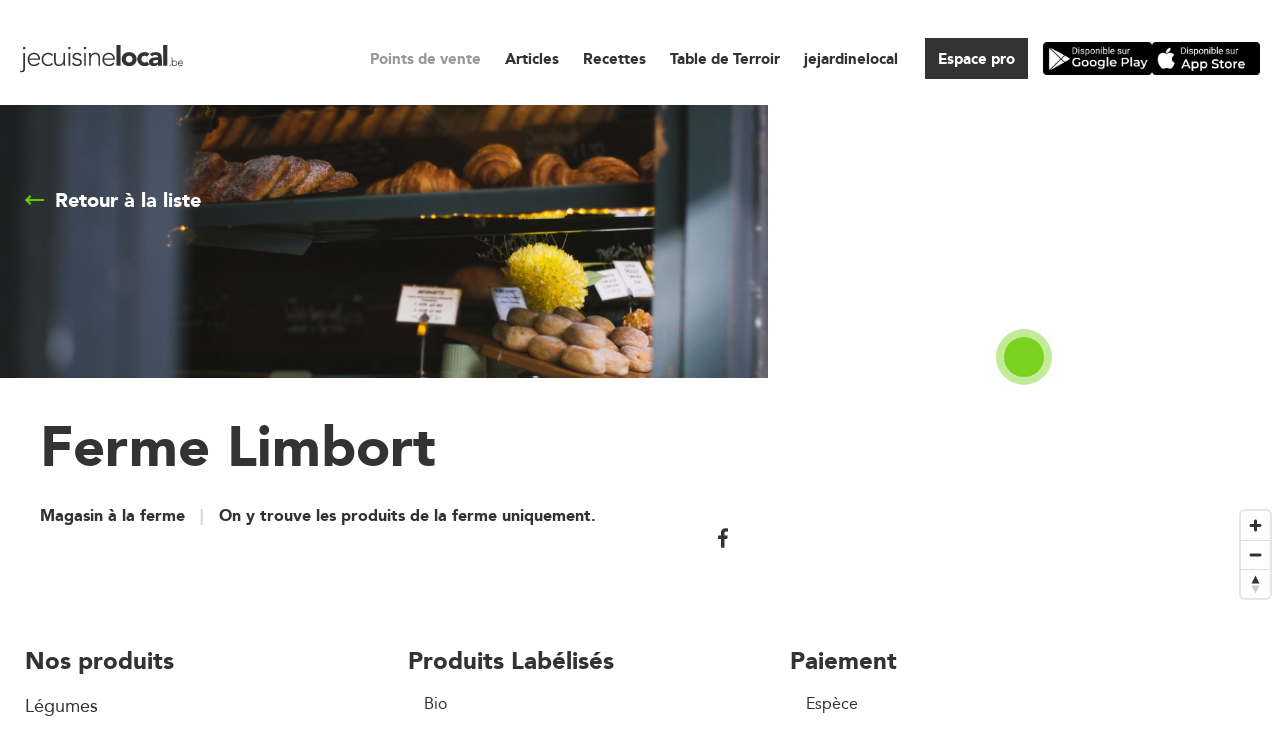

--- FILE ---
content_type: text/html; charset=UTF-8
request_url: https://www.jecuisinelocal.be/producteurs-artisans/ferme-limbort/
body_size: 18916
content:
<!doctype html>

<html lang="fr-FR">
<head>
  
<!-- Google Tag Manager -->
<!-- <script>(function(w,d,s,l,i){w[l]=w[l]||[];w[l].push({'gtm.start':
            new Date().getTime(),event:'gtm.js'});var f=d.getElementsByTagName(s)[0],
        j=d.createElement(s),dl=l!='dataLayer'?'&l='+l:'';j.async=true;j.src=
        'https://www.googletagmanager.com/gtm.js?id='+i+dl;
        j.addEventListener('load', function() {
            window.GTMLoaded = true;
            var _ge = new CustomEvent('gtm_loaded', { bubbles: true });
            d.dispatchEvent(_ge);
        });
        f.parentNode.insertBefore(j,f);
    })(window,document,'script','dataLayer','GTM-NZ7LW4D');</script>
<script>
    window.dataLayer = window.dataLayer || [];
    function gtag(){dataLayer.push(arguments);}
</script> -->
<!-- End Google Tag Manager -->
  
  <meta charset="UTF-8">
  <meta name="viewport" content="width=device-width, initial-scale=1">
  <title>Ferme Limbort - #jecuisinelocal</title>

  <script type="text/javascript">
	window.dataLayer = window.dataLayer || [];

	function gtag() {
		dataLayer.
		push(arguments);
	}

	gtag("consent", "default", {
		ad_user_data: "denied",
		ad_personalization: "denied",
		ad_storage: "denied",
		analytics_storage: "denied",
		functionality_storage: "denied",
		personalization_storage: "denied",
		security_storage: "granted",
		wait_for_update: 500,
	});
	gtag("set", "ads_data_redaction", true);
	</script>
<script type="text/javascript"
		id="Cookiebot"
		src="https://consent.cookiebot.com/uc.js"
		data-implementation="wp"
		data-cbid="bd120c53-d7f4-46e1-8c37-8710db1a9494"
						data-culture="FR"
					></script>
<meta name='robots' content='index, follow, max-image-preview:large, max-snippet:-1, max-video-preview:-1' />

	<!-- This site is optimized with the Yoast SEO plugin v24.5 - https://yoast.com/wordpress/plugins/seo/ -->
	<link rel="canonical" href="https://www.jecuisinelocal.be/producteurs-artisans/ferme-limbort/" />
	<meta property="og:locale" content="fr_FR" />
	<meta property="og:type" content="article" />
	<meta property="og:title" content="Ferme Limbort - #jecuisinelocal" />
	<meta property="og:url" content="https://www.jecuisinelocal.be/producteurs-artisans/ferme-limbort/" />
	<meta property="og:site_name" content="#jecuisinelocal" />
	<meta property="article:modified_time" content="2024-03-26T08:53:31+00:00" />
	<meta name="twitter:card" content="summary_large_image" />
	<script type="application/ld+json" class="yoast-schema-graph">{"@context":"https://schema.org","@graph":[{"@type":"WebPage","@id":"https://www.jecuisinelocal.be/producteurs-artisans/ferme-limbort/","url":"https://www.jecuisinelocal.be/producteurs-artisans/ferme-limbort/","name":"Ferme Limbort - #jecuisinelocal","isPartOf":{"@id":"https://www.jecuisinelocal.be/#website"},"datePublished":"2020-12-09T00:00:00+00:00","dateModified":"2024-03-26T08:53:31+00:00","breadcrumb":{"@id":"https://www.jecuisinelocal.be/producteurs-artisans/ferme-limbort/#breadcrumb"},"inLanguage":"fr-FR","potentialAction":[{"@type":"ReadAction","target":["https://www.jecuisinelocal.be/producteurs-artisans/ferme-limbort/"]}]},{"@type":"BreadcrumbList","@id":"https://www.jecuisinelocal.be/producteurs-artisans/ferme-limbort/#breadcrumb","itemListElement":[{"@type":"ListItem","position":1,"name":"Accueil","item":"https://www.jecuisinelocal.be/"},{"@type":"ListItem","position":2,"name":"Points de vente &amp; restaurants Table de terroir","item":"https://www.jecuisinelocal.be/producteurs-artisans/"},{"@type":"ListItem","position":3,"name":"Ferme Limbort"}]},{"@type":"WebSite","@id":"https://www.jecuisinelocal.be/#website","url":"https://www.jecuisinelocal.be/","name":"#jecuisinelocal","description":"#jecuisinelocal","potentialAction":[{"@type":"SearchAction","target":{"@type":"EntryPoint","urlTemplate":"https://www.jecuisinelocal.be/?s={search_term_string}"},"query-input":{"@type":"PropertyValueSpecification","valueRequired":true,"valueName":"search_term_string"}}],"inLanguage":"fr-FR"}]}</script>
	<!-- / Yoast SEO plugin. -->


<link rel='dns-prefetch' href='//maps.googleapis.com' />
<link rel='dns-prefetch' href='//unpkg.com' />
<link rel='dns-prefetch' href='//www.googletagmanager.com' />
<link rel='dns-prefetch' href='//cdnjs.cloudflare.com' />
<link rel='stylesheet' id='wp-block-library-css' href='https://www.jecuisinelocal.be/wp-includes/css/dist/block-library/style.min.css' type='text/css' media='all' />
<style id='classic-theme-styles-inline-css' type='text/css'>
/*! This file is auto-generated */
.wp-block-button__link{color:#fff;background-color:#32373c;border-radius:9999px;box-shadow:none;text-decoration:none;padding:calc(.667em + 2px) calc(1.333em + 2px);font-size:1.125em}.wp-block-file__button{background:#32373c;color:#fff;text-decoration:none}
</style>
<style id='global-styles-inline-css' type='text/css'>
body{--wp--preset--color--black: #000000;--wp--preset--color--cyan-bluish-gray: #abb8c3;--wp--preset--color--white: #ffffff;--wp--preset--color--pale-pink: #f78da7;--wp--preset--color--vivid-red: #cf2e2e;--wp--preset--color--luminous-vivid-orange: #ff6900;--wp--preset--color--luminous-vivid-amber: #fcb900;--wp--preset--color--light-green-cyan: #7bdcb5;--wp--preset--color--vivid-green-cyan: #00d084;--wp--preset--color--pale-cyan-blue: #8ed1fc;--wp--preset--color--vivid-cyan-blue: #0693e3;--wp--preset--color--vivid-purple: #9b51e0;--wp--preset--gradient--vivid-cyan-blue-to-vivid-purple: linear-gradient(135deg,rgba(6,147,227,1) 0%,rgb(155,81,224) 100%);--wp--preset--gradient--light-green-cyan-to-vivid-green-cyan: linear-gradient(135deg,rgb(122,220,180) 0%,rgb(0,208,130) 100%);--wp--preset--gradient--luminous-vivid-amber-to-luminous-vivid-orange: linear-gradient(135deg,rgba(252,185,0,1) 0%,rgba(255,105,0,1) 100%);--wp--preset--gradient--luminous-vivid-orange-to-vivid-red: linear-gradient(135deg,rgba(255,105,0,1) 0%,rgb(207,46,46) 100%);--wp--preset--gradient--very-light-gray-to-cyan-bluish-gray: linear-gradient(135deg,rgb(238,238,238) 0%,rgb(169,184,195) 100%);--wp--preset--gradient--cool-to-warm-spectrum: linear-gradient(135deg,rgb(74,234,220) 0%,rgb(151,120,209) 20%,rgb(207,42,186) 40%,rgb(238,44,130) 60%,rgb(251,105,98) 80%,rgb(254,248,76) 100%);--wp--preset--gradient--blush-light-purple: linear-gradient(135deg,rgb(255,206,236) 0%,rgb(152,150,240) 100%);--wp--preset--gradient--blush-bordeaux: linear-gradient(135deg,rgb(254,205,165) 0%,rgb(254,45,45) 50%,rgb(107,0,62) 100%);--wp--preset--gradient--luminous-dusk: linear-gradient(135deg,rgb(255,203,112) 0%,rgb(199,81,192) 50%,rgb(65,88,208) 100%);--wp--preset--gradient--pale-ocean: linear-gradient(135deg,rgb(255,245,203) 0%,rgb(182,227,212) 50%,rgb(51,167,181) 100%);--wp--preset--gradient--electric-grass: linear-gradient(135deg,rgb(202,248,128) 0%,rgb(113,206,126) 100%);--wp--preset--gradient--midnight: linear-gradient(135deg,rgb(2,3,129) 0%,rgb(40,116,252) 100%);--wp--preset--font-size--small: 13px;--wp--preset--font-size--medium: 20px;--wp--preset--font-size--large: 36px;--wp--preset--font-size--x-large: 42px;--wp--preset--spacing--20: 0.44rem;--wp--preset--spacing--30: 0.67rem;--wp--preset--spacing--40: 1rem;--wp--preset--spacing--50: 1.5rem;--wp--preset--spacing--60: 2.25rem;--wp--preset--spacing--70: 3.38rem;--wp--preset--spacing--80: 5.06rem;--wp--preset--shadow--natural: 6px 6px 9px rgba(0, 0, 0, 0.2);--wp--preset--shadow--deep: 12px 12px 50px rgba(0, 0, 0, 0.4);--wp--preset--shadow--sharp: 6px 6px 0px rgba(0, 0, 0, 0.2);--wp--preset--shadow--outlined: 6px 6px 0px -3px rgba(255, 255, 255, 1), 6px 6px rgba(0, 0, 0, 1);--wp--preset--shadow--crisp: 6px 6px 0px rgba(0, 0, 0, 1);}:where(.is-layout-flex){gap: 0.5em;}:where(.is-layout-grid){gap: 0.5em;}body .is-layout-flex{display: flex;}body .is-layout-flex{flex-wrap: wrap;align-items: center;}body .is-layout-flex > *{margin: 0;}body .is-layout-grid{display: grid;}body .is-layout-grid > *{margin: 0;}:where(.wp-block-columns.is-layout-flex){gap: 2em;}:where(.wp-block-columns.is-layout-grid){gap: 2em;}:where(.wp-block-post-template.is-layout-flex){gap: 1.25em;}:where(.wp-block-post-template.is-layout-grid){gap: 1.25em;}.has-black-color{color: var(--wp--preset--color--black) !important;}.has-cyan-bluish-gray-color{color: var(--wp--preset--color--cyan-bluish-gray) !important;}.has-white-color{color: var(--wp--preset--color--white) !important;}.has-pale-pink-color{color: var(--wp--preset--color--pale-pink) !important;}.has-vivid-red-color{color: var(--wp--preset--color--vivid-red) !important;}.has-luminous-vivid-orange-color{color: var(--wp--preset--color--luminous-vivid-orange) !important;}.has-luminous-vivid-amber-color{color: var(--wp--preset--color--luminous-vivid-amber) !important;}.has-light-green-cyan-color{color: var(--wp--preset--color--light-green-cyan) !important;}.has-vivid-green-cyan-color{color: var(--wp--preset--color--vivid-green-cyan) !important;}.has-pale-cyan-blue-color{color: var(--wp--preset--color--pale-cyan-blue) !important;}.has-vivid-cyan-blue-color{color: var(--wp--preset--color--vivid-cyan-blue) !important;}.has-vivid-purple-color{color: var(--wp--preset--color--vivid-purple) !important;}.has-black-background-color{background-color: var(--wp--preset--color--black) !important;}.has-cyan-bluish-gray-background-color{background-color: var(--wp--preset--color--cyan-bluish-gray) !important;}.has-white-background-color{background-color: var(--wp--preset--color--white) !important;}.has-pale-pink-background-color{background-color: var(--wp--preset--color--pale-pink) !important;}.has-vivid-red-background-color{background-color: var(--wp--preset--color--vivid-red) !important;}.has-luminous-vivid-orange-background-color{background-color: var(--wp--preset--color--luminous-vivid-orange) !important;}.has-luminous-vivid-amber-background-color{background-color: var(--wp--preset--color--luminous-vivid-amber) !important;}.has-light-green-cyan-background-color{background-color: var(--wp--preset--color--light-green-cyan) !important;}.has-vivid-green-cyan-background-color{background-color: var(--wp--preset--color--vivid-green-cyan) !important;}.has-pale-cyan-blue-background-color{background-color: var(--wp--preset--color--pale-cyan-blue) !important;}.has-vivid-cyan-blue-background-color{background-color: var(--wp--preset--color--vivid-cyan-blue) !important;}.has-vivid-purple-background-color{background-color: var(--wp--preset--color--vivid-purple) !important;}.has-black-border-color{border-color: var(--wp--preset--color--black) !important;}.has-cyan-bluish-gray-border-color{border-color: var(--wp--preset--color--cyan-bluish-gray) !important;}.has-white-border-color{border-color: var(--wp--preset--color--white) !important;}.has-pale-pink-border-color{border-color: var(--wp--preset--color--pale-pink) !important;}.has-vivid-red-border-color{border-color: var(--wp--preset--color--vivid-red) !important;}.has-luminous-vivid-orange-border-color{border-color: var(--wp--preset--color--luminous-vivid-orange) !important;}.has-luminous-vivid-amber-border-color{border-color: var(--wp--preset--color--luminous-vivid-amber) !important;}.has-light-green-cyan-border-color{border-color: var(--wp--preset--color--light-green-cyan) !important;}.has-vivid-green-cyan-border-color{border-color: var(--wp--preset--color--vivid-green-cyan) !important;}.has-pale-cyan-blue-border-color{border-color: var(--wp--preset--color--pale-cyan-blue) !important;}.has-vivid-cyan-blue-border-color{border-color: var(--wp--preset--color--vivid-cyan-blue) !important;}.has-vivid-purple-border-color{border-color: var(--wp--preset--color--vivid-purple) !important;}.has-vivid-cyan-blue-to-vivid-purple-gradient-background{background: var(--wp--preset--gradient--vivid-cyan-blue-to-vivid-purple) !important;}.has-light-green-cyan-to-vivid-green-cyan-gradient-background{background: var(--wp--preset--gradient--light-green-cyan-to-vivid-green-cyan) !important;}.has-luminous-vivid-amber-to-luminous-vivid-orange-gradient-background{background: var(--wp--preset--gradient--luminous-vivid-amber-to-luminous-vivid-orange) !important;}.has-luminous-vivid-orange-to-vivid-red-gradient-background{background: var(--wp--preset--gradient--luminous-vivid-orange-to-vivid-red) !important;}.has-very-light-gray-to-cyan-bluish-gray-gradient-background{background: var(--wp--preset--gradient--very-light-gray-to-cyan-bluish-gray) !important;}.has-cool-to-warm-spectrum-gradient-background{background: var(--wp--preset--gradient--cool-to-warm-spectrum) !important;}.has-blush-light-purple-gradient-background{background: var(--wp--preset--gradient--blush-light-purple) !important;}.has-blush-bordeaux-gradient-background{background: var(--wp--preset--gradient--blush-bordeaux) !important;}.has-luminous-dusk-gradient-background{background: var(--wp--preset--gradient--luminous-dusk) !important;}.has-pale-ocean-gradient-background{background: var(--wp--preset--gradient--pale-ocean) !important;}.has-electric-grass-gradient-background{background: var(--wp--preset--gradient--electric-grass) !important;}.has-midnight-gradient-background{background: var(--wp--preset--gradient--midnight) !important;}.has-small-font-size{font-size: var(--wp--preset--font-size--small) !important;}.has-medium-font-size{font-size: var(--wp--preset--font-size--medium) !important;}.has-large-font-size{font-size: var(--wp--preset--font-size--large) !important;}.has-x-large-font-size{font-size: var(--wp--preset--font-size--x-large) !important;}
.wp-block-navigation a:where(:not(.wp-element-button)){color: inherit;}
:where(.wp-block-post-template.is-layout-flex){gap: 1.25em;}:where(.wp-block-post-template.is-layout-grid){gap: 1.25em;}
:where(.wp-block-columns.is-layout-flex){gap: 2em;}:where(.wp-block-columns.is-layout-grid){gap: 2em;}
.wp-block-pullquote{font-size: 1.5em;line-height: 1.6;}
</style>
<link rel='stylesheet' id='font-awesome-css' href='https://cdnjs.cloudflare.com/ajax/libs/font-awesome/6.0.0-beta3/css/all.min.css' type='text/css' media='all' />
<link rel='stylesheet' id='apaq-bootstrap-style-css' href='https://www.jecuisinelocal.be/wp-content/plugins/apaq-news/assets/bootstrap/bootstrap.min.css' type='text/css' media='all' />
<link rel='stylesheet' id='contact-form-7-css' href='https://www.jecuisinelocal.be/wp-content/plugins/contact-form-7/includes/css/styles.css' type='text/css' media='all' />
<link rel='stylesheet' id='wp_theme-main-css-css' href='https://www.jecuisinelocal.be/wp-content/themes/jcl-2020/assets/css/main.css' type='text/css' media='all' />
<script type="text/javascript" src="https://www.jecuisinelocal.be/wp-includes/js/jquery/jquery.min.js" id="jquery-core-js"></script>
<script type="text/javascript" src="https://www.jecuisinelocal.be/wp-includes/js/jquery/jquery-migrate.min.js" id="jquery-migrate-js"></script>
<script type="text/javascript" id="apaq-map-script-js-extra">
/* <![CDATA[ */
var ajax_params = {"ajax_url":"https:\/\/www.jecuisinelocal.be\/wp-admin\/admin-ajax.php","nonce":"33871a85de","landingPageUrl":"https:\/\/www.jecuisinelocal.be\/jfo\/","alertmessages":{"success":"Le lien a \u00e9t\u00e9 copi\u00e9 dans le presse-papiers. Vous pouvez maintenant le coller ailleurs.","error":"\u00c9chec de la copie dans le presse-papier :"}};
/* ]]> */
</script>
<script type="text/javascript" src="https://www.jecuisinelocal.be/wp-content/plugins/apaq-news/assets/js/news-map.js" id="apaq-map-script-js"></script>
<script type="text/javascript" src="https://www.jecuisinelocal.be/wp-content/plugins/apaq-news/assets/bootstrap/bootstrap.min.js" id="apaq-bootstrap-min-js-js"></script>
<script type="text/javascript" src="https://www.jecuisinelocal.be/wp-content/plugins/apaq-news/assets/bootstrap/bootstrap.bundle.min.js" id="apaq-bootstrap-bundle-min-js-js"></script>

<!-- Extrait de code de la balise Google (gtag.js) ajouté par Site Kit -->
<!-- Extrait Google Analytics ajouté par Site Kit -->
<script type="text/javascript" src="https://www.googletagmanager.com/gtag/js?id=G-8Z4VF8SQYB" id="google_gtagjs-js" async></script>
<script type="text/javascript" id="google_gtagjs-js-after">
/* <![CDATA[ */
window.dataLayer = window.dataLayer || [];function gtag(){dataLayer.push(arguments);}
gtag("set","linker",{"domains":["www.jecuisinelocal.be"]});
gtag("js", new Date());
gtag("set", "developer_id.dZTNiMT", true);
gtag("config", "G-8Z4VF8SQYB");
 window._googlesitekit = window._googlesitekit || {}; window._googlesitekit.throttledEvents = []; window._googlesitekit.gtagEvent = (name, data) => { var key = JSON.stringify( { name, data } ); if ( !! window._googlesitekit.throttledEvents[ key ] ) { return; } window._googlesitekit.throttledEvents[ key ] = true; setTimeout( () => { delete window._googlesitekit.throttledEvents[ key ]; }, 5 ); gtag( "event", name, { ...data, event_source: "site-kit" } ); }; 
/* ]]> */
</script>
<link rel="https://api.w.org/" href="https://www.jecuisinelocal.be/wp-json/" /><link rel='shortlink' href='https://www.jecuisinelocal.be/?p=909' />
<link rel="alternate" type="application/json+oembed" href="https://www.jecuisinelocal.be/wp-json/oembed/1.0/embed?url=https%3A%2F%2Fwww.jecuisinelocal.be%2Fproducteurs-artisans%2Fferme-limbort%2F" />
<link rel="alternate" type="text/xml+oembed" href="https://www.jecuisinelocal.be/wp-json/oembed/1.0/embed?url=https%3A%2F%2Fwww.jecuisinelocal.be%2Fproducteurs-artisans%2Fferme-limbort%2F&#038;format=xml" />
<meta name="generator" content="Site Kit by Google 1.165.0" /><link rel="icon" href="https://www.jecuisinelocal.be/wp-content/uploads/sites/37/cropped-android-chrome-512x512-1-32x32.png" sizes="32x32" />
<link rel="icon" href="https://www.jecuisinelocal.be/wp-content/uploads/sites/37/cropped-android-chrome-512x512-1-192x192.png" sizes="192x192" />
<link rel="apple-touch-icon" href="https://www.jecuisinelocal.be/wp-content/uploads/sites/37/cropped-android-chrome-512x512-1-180x180.png" />
<meta name="msapplication-TileImage" content="https://www.jecuisinelocal.be/wp-content/uploads/sites/37/cropped-android-chrome-512x512-1-270x270.png" />
		<style type="text/css" id="wp-custom-css">
			.page-id-276 header.header,
.page-id-276 .main#main,
.page-id-276 footer.footer,
.page-id-276 .icons-blocks__newsletter .field-label{
	    background: #89c1d8;
} 		</style>
		</head>

<body class="producer-template-default single single-producer postid-909 apaq-news-wrapper page-1-item" data-template="single-producer">

<div class="site" >

  
<header class="header js-header" role="banner" data-animate>
	<div class="header__main">
		<a class="logo" href="https://www.jecuisinelocal.be">
      
<img src="https://www.jecuisinelocal.be/wp-content/themes/jcl-2020/assets/img/blank.jpg" class="lazyload " alt="" data-src="https://www.jecuisinelocal.be/wp-content/themes/jcl-2020/assets/img/icons/logo-jecuisinelocal.svg" data-srcset="https://www.jecuisinelocal.be/wp-content/themes/jcl-2020/assets/img/icons/logo-jecuisinelocal.svg 1440w, https://www.jecuisinelocal.be/wp-content/themes/jcl-2020/assets/img/icons/logo-jecuisinelocal.svg 980w, https://www.jecuisinelocal.be/wp-content/themes/jcl-2020/assets/img/icons/logo-jecuisinelocal.svg 740w, https://www.jecuisinelocal.be/wp-content/themes/jcl-2020/assets/img/icons/logo-jecuisinelocal.svg 480w, https://www.jecuisinelocal.be/wp-content/themes/jcl-2020/assets/img/icons/logo-jecuisinelocal.svg 480w"></a>
		<button class="header-burger js-header-burger">
    <span class="header-burger__icon"></span>
</button>
		<div class="header__content">
			<nav class="header__navigation">
				<ul id="header-main" class="menu"><li id="menu-item-288" class="menu-item menu-item-type-post_type menu-item-object-page menu-item-288 current-menu-item"><a href="https://www.jecuisinelocal.be/producteurs-artisans/">Points de vente</a></li>
<li id="menu-item-287" class="menu-item menu-item-type-post_type menu-item-object-page current_page_parent menu-item-287"><a href="https://www.jecuisinelocal.be/les-articles/">Articles</a></li>
<li id="menu-item-286" class="menu-item menu-item-type-post_type menu-item-object-page menu-item-286"><a href="https://www.jecuisinelocal.be/les-recettes/">Recettes</a></li>
<li id="menu-item-7914" class="menu-item menu-item-type-post_type menu-item-object-page menu-item-7914"><a href="https://www.jecuisinelocal.be/tabledeterroir/">Table de Terroir</a></li>
<li id="menu-item-7006" class="menu-item menu-item-type-custom menu-item-object-custom menu-item-7006"><a target="_blank" rel="noopener" href="https://jejardinelocal.be">jejardine<strong>local</strong></a></li>
</ul>
			</nav>
		</div>
		<div class="c-buttons">

    

<div class="button">
            <a id="login-profile" class="button__item" href="https://www.jecuisinelocal.be/session/connexion/" target="_self">
                Espace pro
      </a>
    </div>
  
</div>
		<ul class="header__app">
							<li class="header__app-item">
					<a  class="header__app-link" href="https://play.google.com/store/apps/details?id=be.apaq.jecuisinelocal" target="_blank" rel="noopener">
						<span class="sr-only">Télécharger l&#039;app sur Google Play</span>
						  
<img src="https://www.jecuisinelocal.be/wp-content/themes/jcl-2020/assets/img/blank.jpg" class="lazyload " alt="Bouton Google Play" data-src="https://www.jecuisinelocal.be/wp-content/themes/jcl-2020/assets/img/googleplay.png" data-srcset="https://www.jecuisinelocal.be/wp-content/themes/jcl-2020/assets/img/googleplay.png 1440w, https://www.jecuisinelocal.be/wp-content/themes/jcl-2020/assets/img/googleplay.png 980w, https://www.jecuisinelocal.be/wp-content/themes/jcl-2020/assets/img/googleplay.png 740w, https://www.jecuisinelocal.be/wp-content/themes/jcl-2020/assets/img/googleplay.png 480w, https://www.jecuisinelocal.be/wp-content/themes/jcl-2020/assets/img/googleplay.png 480w">					</a>
				</li>
							<li class="header__app-item">
					<a  class="header__app-link" href="https://apps.apple.com/be/app/jecuisinelocal/id6451035732?l=fr-FR" target="_blank" rel="noopener">
						<span class="sr-only">Télécharger l&#039;app sur l&#039;App Store</span>
						  
<img src="https://www.jecuisinelocal.be/wp-content/themes/jcl-2020/assets/img/blank.jpg" class="lazyload " alt="Bouton App Store" data-src="https://www.jecuisinelocal.be/wp-content/themes/jcl-2020/assets/img/applestore.png" data-srcset="https://www.jecuisinelocal.be/wp-content/themes/jcl-2020/assets/img/applestore.png 1440w, https://www.jecuisinelocal.be/wp-content/themes/jcl-2020/assets/img/applestore.png 980w, https://www.jecuisinelocal.be/wp-content/themes/jcl-2020/assets/img/applestore.png 740w, https://www.jecuisinelocal.be/wp-content/themes/jcl-2020/assets/img/applestore.png 480w, https://www.jecuisinelocal.be/wp-content/themes/jcl-2020/assets/img/applestore.png 480w">					</a>
				</li>
					</ul>
	</div>
</header>

  <div id="main" class="main" role="main"><section class="producer-card" data-animate>
    <div class="producer-card__main">

                    <div class="producer-card__back">
                <a href="https://www.jecuisinelocal.be/producteurs-artisans/">Retour à la liste</a>
            </div>
        
        <div class="container">
            <div class="col-7">
                <div class="producer-card__picture">
                                            
<img src="https://www.jecuisinelocal.be/wp-content/themes/jcl-2020/assets/img/blank.jpg" class="lazyload " alt="une devanture de boulangerie" data-src="https://www.jecuisinelocal.be/wp-content/themes/jcl-2020/assets/img/producteur.jpg" data-srcset="https://www.jecuisinelocal.be/wp-content/themes/jcl-2020/assets/img/producteur.jpg 1440w, https://www.jecuisinelocal.be/wp-content/themes/jcl-2020/assets/img/producteur.jpg 980w, https://www.jecuisinelocal.be/wp-content/themes/jcl-2020/assets/img/producteur.jpg 740w, https://www.jecuisinelocal.be/wp-content/themes/jcl-2020/assets/img/producteur.jpg 480w, https://www.jecuisinelocal.be/wp-content/themes/jcl-2020/assets/img/producteur.jpg 480w">                                    </div>
                <div class="producer-card__head">
                    <div class="producer-card__title">
                        <h1 class="title title--bold">Ferme Limbort</h1>
                                            </div>
                    <div class="producer-card__share">
                            <div class="producer-card__teritory">
                                                                                                    <ul class="producer-card__types">
                                                                            <li>Magasin à la ferme</li>
                                                                            <li>On y trouve les produits de la ferme uniquement.</li>
                                                                        </ul>
                                                            </div>
                                                    <ul class="socials">
                                                                                                            <li class="socials__item">
                                            <a class="socials__link" href="https://www.facebook.com/FermeLimbort" target="_blank">
                                                <svg class="icon facebook">
  <use xlink:href="https://www.jecuisinelocal.be/wp-content/themes/jcl-2020/assets/img/sprite.svg#facebook"></use>
</svg>
                                            </a>
                                        </li>
                                                                                                </ul>
                                            </div>
                    <div class="text-content"></div>
                </div>
            </div>
            <div class="col-5">
                <div id="map" class="producer-card__map" data-markers='{&quot;long&quot;:&quot;5.1414596&quot;,&quot;lat&quot;:&quot;50.6216379&quot;}' data-single="true"></div>
            </div>
        </div>

        <div class="producer-card__container">

            <ul class="producer-card__list">
                                    <li class="producer-card__item">
                        <h3 class="title title--small title--bold">Nos produits</h3>
                        <div class="text-content">
                                                            Légumes                                                    </div>
                    </li>
                                                    <li class="producer-card__item">
                        <h3 class="title title--small title--bold">Produits Labélisés</h3>
                        <div class="text-content">
                            <ul>
                                                                    <li>Bio</li>
                                                                    <li>Prix juste</li>
                                                            </ul>
                        </div>
                    </li>
                                                    <li class="producer-card__item">
                        <h3 class="title title--small title--bold">Paiement</h3>
                        <div class="text-content">
                            <ul>
                                                                    <li>Espèce</li>
                                                            </ul>
                        </div>
                    </li>
                                                    <li class="producer-card__item">
                        <h3 class="title title--small title--bold">Les horaires</h3>
                        <div class="text-content">
                            <ul>
                                                                    <li>Sur rendez-vous</li>
                                                                    <li></li>
                                                            </ul>
                        </div>
                    </li>
                                                    <li class="producer-card__item producer-card__item--contact">
                        <h3 class="title title--small title--bold">Contact</h3>
                        <div class="text-content">
                            <ul>
                                                                                                            <li class="web"><a href="https://www.fermelimbort.be/champignons">www.fermelimbort.be/champignons</a></li>
                                                                                                </ul>
                        </div>
                    </li>
                                                    <li class="producer-card__item">
                        <h3 class="title title--small title--bold">Coordonnées</h3>
                        <div class="text-content">Rue Nouvelle 6</br>4260 Braives</div>
                    </li>
                            </ul>

        </div>

    </div>
</section>
<section class="slider js-slider" data-animate-custom>
    <div class="slider__main">

        <div class="slider__head">
            <div class="slider__head-inner">
                <h2 class="slider__title">
                    Les commerces <strong>avoisinants</strong>
                </h2>
                                    <div class="slider__button">
                        <a href="https://www.jecuisinelocal.be/producteurs-artisans/" class="btn">
                            Voir plus
                            <svg xmlns="http://www.w3.org/2000/svg" viewBox="0 0 40 40" width="40" height="40">
                                <path d="m15.5 0.932-4.3 4.38 14.5 14.6-14.5 14.5 4.3 4.4 14.6-14.6 4.4-4.3-4.4-4.4-14.6-14.6z"></path>
                            </svg>
                        </a>
                    </div>
                            </div>
            <div class="slider__height"></div>

        </div>

        <div class="slider__pictures slider__pictures--mobile">
                                                <div data-index="0" class="slider__picture js-slider-picture-mobile is-active">
                        
<img src="https://www.jecuisinelocal.be/wp-content/themes/jcl-2020/assets/img/blank.jpg" class="lazyload " alt="" data-src="https://www.jecuisinelocal.be/wp-content/uploads/sites/37/producers/8971/cover-61a8ecf12587d.jpg" data-srcset="https://www.jecuisinelocal.be/wp-content/uploads/sites/37/producers/8971/cover-61a8ecf12587d.jpg 1476w, https://www.jecuisinelocal.be/wp-content/uploads/sites/37/producers/8971/cover-61a8ecf12587d-740x495.jpg 740w, https://www.jecuisinelocal.be/wp-content/uploads/sites/37/producers/8971/cover-61a8ecf12587d-980x655.jpg 980w, https://www.jecuisinelocal.be/wp-content/uploads/sites/37/producers/8971/cover-61a8ecf12587d-480x321.jpg 480w, https://www.jecuisinelocal.be/wp-content/uploads/sites/37/producers/8971/cover-61a8ecf12587d-768x514.jpg 768w, https://www.jecuisinelocal.be/wp-content/uploads/sites/37/producers/8971/cover-61a8ecf12587d-1440x963.jpg 1440w">                    </div>
                                                                <div data-index="1" class="slider__picture js-slider-picture-mobile">
                        
<img src="https://www.jecuisinelocal.be/wp-content/themes/jcl-2020/assets/img/blank.jpg" class="lazyload " alt="" data-src="https://www.jecuisinelocal.be/wp-content/uploads/sites/37/4210_chevischepre.png" data-srcset="https://www.jecuisinelocal.be/wp-content/uploads/sites/37/4210_chevischepre.png 800w, https://www.jecuisinelocal.be/wp-content/uploads/sites/37/4210_chevischepre-740x493.png 740w, https://www.jecuisinelocal.be/wp-content/uploads/sites/37/4210_chevischepre-480x320.png 480w, https://www.jecuisinelocal.be/wp-content/uploads/sites/37/4210_chevischepre-768x512.png 768w">                    </div>
                                                                <div data-index="2" class="slider__picture js-slider-picture-mobile">
                        
<img src="https://www.jecuisinelocal.be/wp-content/themes/jcl-2020/assets/img/blank.jpg" class="lazyload " alt="" data-src="https://www.jecuisinelocal.be/wp-content/uploads/sites/37/kmf9xcjfvmjqygepiku5.jpg" data-srcset="https://www.jecuisinelocal.be/wp-content/uploads/sites/37/kmf9xcjfvmjqygepiku5.jpg 2048w, https://www.jecuisinelocal.be/wp-content/uploads/sites/37/kmf9xcjfvmjqygepiku5-740x493.jpg 740w, https://www.jecuisinelocal.be/wp-content/uploads/sites/37/kmf9xcjfvmjqygepiku5-980x653.jpg 980w, https://www.jecuisinelocal.be/wp-content/uploads/sites/37/kmf9xcjfvmjqygepiku5-480x320.jpg 480w, https://www.jecuisinelocal.be/wp-content/uploads/sites/37/kmf9xcjfvmjqygepiku5-768x512.jpg 768w, https://www.jecuisinelocal.be/wp-content/uploads/sites/37/kmf9xcjfvmjqygepiku5-1536x1024.jpg 1536w, https://www.jecuisinelocal.be/wp-content/uploads/sites/37/kmf9xcjfvmjqygepiku5-1440x960.jpg 1440w">                    </div>
                                                                <div data-index="3" class="slider__picture js-slider-picture-mobile">
                        
<img src="https://www.jecuisinelocal.be/wp-content/themes/jcl-2020/assets/img/blank.jpg" class="lazyload " alt="" data-src="https://www.jecuisinelocal.be/wp-content/uploads/sites/37/4260_glotroban.png" data-srcset="https://www.jecuisinelocal.be/wp-content/uploads/sites/37/4260_glotroban.png 1200w, https://www.jecuisinelocal.be/wp-content/uploads/sites/37/4260_glotroban-740x421.png 740w, https://www.jecuisinelocal.be/wp-content/uploads/sites/37/4260_glotroban-980x557.png 980w, https://www.jecuisinelocal.be/wp-content/uploads/sites/37/4260_glotroban-480x273.png 480w, https://www.jecuisinelocal.be/wp-content/uploads/sites/37/4260_glotroban-768x436.png 768w">                    </div>
                                                                <div data-index="4" class="slider__picture js-slider-picture-mobile">
                        
<img src="https://www.jecuisinelocal.be/wp-content/themes/jcl-2020/assets/img/blank.jpg" class="lazyload " alt="" data-src="https://www.jecuisinelocal.be/wp-content/uploads/sites/37/ofbrlp99t03yenxnfjxg.jpg" data-srcset="https://www.jecuisinelocal.be/wp-content/uploads/sites/37/ofbrlp99t03yenxnfjxg.jpg 1200w, https://www.jecuisinelocal.be/wp-content/uploads/sites/37/ofbrlp99t03yenxnfjxg-740x326.jpg 740w, https://www.jecuisinelocal.be/wp-content/uploads/sites/37/ofbrlp99t03yenxnfjxg-980x431.jpg 980w, https://www.jecuisinelocal.be/wp-content/uploads/sites/37/ofbrlp99t03yenxnfjxg-480x211.jpg 480w, https://www.jecuisinelocal.be/wp-content/uploads/sites/37/ofbrlp99t03yenxnfjxg-768x338.jpg 768w">                    </div>
                            
            <svg class="icon hashtag">
  <use xlink:href="https://www.jecuisinelocal.be/wp-content/themes/jcl-2020/assets/img/sprite.svg#hashtag"></use>
</svg>
        </div>

        <div class="splide js-splide">
            <div class="splide__track">
                <ul class="splide__list">
                                            <li class="splide__slide">
                            <div class="post-card js-post-card">

    <a class="post-card__link" href="https://www.jecuisinelocal.be/producteurs-artisans/la-ferme-du-saule-penche/">
        <div class="post-card__picture">
                            
<img src="https://www.jecuisinelocal.be/wp-content/themes/jcl-2020/assets/img/blank.jpg" class="lazyload " alt="" data-src="https://www.jecuisinelocal.be/wp-content/uploads/sites/37/producers/8971/cover-61a8ecf12587d-1440x963.jpg" data-srcset="https://www.jecuisinelocal.be/wp-content/uploads/sites/37/producers/8971/cover-61a8ecf12587d-1440x963.jpg 1440w, https://www.jecuisinelocal.be/wp-content/uploads/sites/37/producers/8971/cover-61a8ecf12587d-740x495.jpg 740w, https://www.jecuisinelocal.be/wp-content/uploads/sites/37/producers/8971/cover-61a8ecf12587d-980x655.jpg 980w, https://www.jecuisinelocal.be/wp-content/uploads/sites/37/producers/8971/cover-61a8ecf12587d-480x321.jpg 480w, https://www.jecuisinelocal.be/wp-content/uploads/sites/37/producers/8971/cover-61a8ecf12587d-768x514.jpg 768w, https://www.jecuisinelocal.be/wp-content/uploads/sites/37/producers/8971/cover-61a8ecf12587d.jpg 1476w">                    </div>

        <div class="post-card__main">
                        <h3 class="title title--medium title--bold">La Ferme du Saule Penché</h3>
                                    <div class="text-content"><p>Production de fruits et légumes en agroécologie et vente en circuits-courts. Vente à la ferme et livraison à domicile : en plus de notre production de saison, nous proposons des produits en vrac, essentiellement bio. Nous nous fournissons directement chez les producteurs, artisans ou coopératives, sans intermédiaire. Production : pépinière et production de légumes à [&hellip;]</p>
</div>
            <button class="post-card__button">
                <svg class="icon cross">
  <use xlink:href="https://www.jecuisinelocal.be/wp-content/themes/jcl-2020/assets/img/sprite.svg#cross"></use>
</svg>
            </button>
        </div>
    </a>

</div>
                        </li>
                                            <li class="splide__slide">
                            <div class="post-card js-post-card">

    <a class="post-card__link" href="https://www.jecuisinelocal.be/producteurs-artisans/ch%c3%a8vrerie-de-vissoul/">
        <div class="post-card__picture">
                            
<img src="https://www.jecuisinelocal.be/wp-content/themes/jcl-2020/assets/img/blank.jpg" class="lazyload " alt="" data-src="https://www.jecuisinelocal.be/wp-content/uploads/sites/37/4210_chevischepre.png" data-srcset="https://www.jecuisinelocal.be/wp-content/uploads/sites/37/4210_chevischepre.png 800w, https://www.jecuisinelocal.be/wp-content/uploads/sites/37/4210_chevischepre-740x493.png 740w, https://www.jecuisinelocal.be/wp-content/uploads/sites/37/4210_chevischepre-480x320.png 480w, https://www.jecuisinelocal.be/wp-content/uploads/sites/37/4210_chevischepre-768x512.png 768w">                    </div>

        <div class="post-card__main">
                        <h3 class="title title--medium title--bold">Chèvrerie de Vissoul</h3>
                                    <div class="text-content"><p>Depuis toujours Vincent Henrion est un grand passionné de chèvres. A l&rsquo;origine, ce paysagiste de formation n&rsquo;était pas destiné au métier d&rsquo;éleveur caprin. Mais sa passion prendra le dessus. Il décide de s&rsquo;installer en tant qu&rsquo;agriculteur et se constitue un troupeau d&rsquo;une trentaine de chèvres de race alpines chamoisées. Elles courent dans le pré et [&hellip;]</p>
</div>
            <button class="post-card__button">
                <svg class="icon cross">
  <use xlink:href="https://www.jecuisinelocal.be/wp-content/themes/jcl-2020/assets/img/sprite.svg#cross"></use>
</svg>
            </button>
        </div>
    </a>

</div>
                        </li>
                                            <li class="splide__slide">
                            <div class="post-card js-post-card">

    <a class="post-card__link" href="https://www.jecuisinelocal.be/producteurs-artisans/ch%c3%a8vrerie-du-p%c3%a8re-fran%c3%a7ois/">
        <div class="post-card__picture">
                            
<img src="https://www.jecuisinelocal.be/wp-content/themes/jcl-2020/assets/img/blank.jpg" class="lazyload " alt="" data-src="https://www.jecuisinelocal.be/wp-content/uploads/sites/37/kmf9xcjfvmjqygepiku5-1440x960.jpg" data-srcset="https://www.jecuisinelocal.be/wp-content/uploads/sites/37/kmf9xcjfvmjqygepiku5-1440x960.jpg 1440w, https://www.jecuisinelocal.be/wp-content/uploads/sites/37/kmf9xcjfvmjqygepiku5-740x493.jpg 740w, https://www.jecuisinelocal.be/wp-content/uploads/sites/37/kmf9xcjfvmjqygepiku5-980x653.jpg 980w, https://www.jecuisinelocal.be/wp-content/uploads/sites/37/kmf9xcjfvmjqygepiku5-480x320.jpg 480w, https://www.jecuisinelocal.be/wp-content/uploads/sites/37/kmf9xcjfvmjqygepiku5-768x512.jpg 768w, https://www.jecuisinelocal.be/wp-content/uploads/sites/37/kmf9xcjfvmjqygepiku5-1536x1024.jpg 1536w, https://www.jecuisinelocal.be/wp-content/uploads/sites/37/kmf9xcjfvmjqygepiku5.jpg 2048w">                    </div>

        <div class="post-card__main">
                        <h3 class="title title--medium title--bold">Chèvrerie du Père François</h3>
                                    <div class="text-content"><p>En janvier 2007, François offrait à sa femme, Patricia, ses quatre premières chèvres en gestation. Après les mises bas, Patricia développa une véritable passion pour la fabrication du fromage frais.</p>
</div>
            <button class="post-card__button">
                <svg class="icon cross">
  <use xlink:href="https://www.jecuisinelocal.be/wp-content/themes/jcl-2020/assets/img/sprite.svg#cross"></use>
</svg>
            </button>
        </div>
    </a>

</div>
                        </li>
                                            <li class="splide__slide">
                            <div class="post-card js-post-card">

    <a class="post-card__link" href="https://www.jecuisinelocal.be/producteurs-artisans/globe-troterre/">
        <div class="post-card__picture">
                            
<img src="https://www.jecuisinelocal.be/wp-content/themes/jcl-2020/assets/img/blank.jpg" class="lazyload " alt="" data-src="https://www.jecuisinelocal.be/wp-content/uploads/sites/37/4260_glotroban.png" data-srcset="https://www.jecuisinelocal.be/wp-content/uploads/sites/37/4260_glotroban.png 1200w, https://www.jecuisinelocal.be/wp-content/uploads/sites/37/4260_glotroban-740x421.png 740w, https://www.jecuisinelocal.be/wp-content/uploads/sites/37/4260_glotroban-980x557.png 980w, https://www.jecuisinelocal.be/wp-content/uploads/sites/37/4260_glotroban-480x273.png 480w, https://www.jecuisinelocal.be/wp-content/uploads/sites/37/4260_glotroban-768x436.png 768w">                    </div>

        <div class="post-card__main">
                        <h3 class="title title--medium title--bold">Globe-troterre</h3>
                                    <div class="text-content"></div>
            <button class="post-card__button">
                <svg class="icon cross">
  <use xlink:href="https://www.jecuisinelocal.be/wp-content/themes/jcl-2020/assets/img/sprite.svg#cross"></use>
</svg>
            </button>
        </div>
    </a>

</div>
                        </li>
                                            <li class="splide__slide">
                            <div class="post-card js-post-card">

    <a class="post-card__link" href="https://www.jecuisinelocal.be/producteurs-artisans/bayart-froment-fils/">
        <div class="post-card__picture">
                            
<img src="https://www.jecuisinelocal.be/wp-content/themes/jcl-2020/assets/img/blank.jpg" class="lazyload " alt="" data-src="https://www.jecuisinelocal.be/wp-content/uploads/sites/37/ofbrlp99t03yenxnfjxg.jpg" data-srcset="https://www.jecuisinelocal.be/wp-content/uploads/sites/37/ofbrlp99t03yenxnfjxg.jpg 1200w, https://www.jecuisinelocal.be/wp-content/uploads/sites/37/ofbrlp99t03yenxnfjxg-740x326.jpg 740w, https://www.jecuisinelocal.be/wp-content/uploads/sites/37/ofbrlp99t03yenxnfjxg-980x431.jpg 980w, https://www.jecuisinelocal.be/wp-content/uploads/sites/37/ofbrlp99t03yenxnfjxg-480x211.jpg 480w, https://www.jecuisinelocal.be/wp-content/uploads/sites/37/ofbrlp99t03yenxnfjxg-768x338.jpg 768w">                    </div>

        <div class="post-card__main">
                        <h3 class="title title--medium title--bold">Bayart-Froment et Fils</h3>
                                    <div class="text-content"></div>
            <button class="post-card__button">
                <svg class="icon cross">
  <use xlink:href="https://www.jecuisinelocal.be/wp-content/themes/jcl-2020/assets/img/sprite.svg#cross"></use>
</svg>
            </button>
        </div>
    </a>

</div>
                        </li>
                                    </ul>
            </div>
        </div>

        <div class="slider__pictures">
                                                <div data-index="0" class="slider__picture js-slider-picture is-active">
                        
<img src="https://www.jecuisinelocal.be/wp-content/themes/jcl-2020/assets/img/blank.jpg" class="lazyload " alt="" data-src="https://www.jecuisinelocal.be/wp-content/uploads/sites/37/producers/8971/cover-61a8ecf12587d.jpg" data-srcset="https://www.jecuisinelocal.be/wp-content/uploads/sites/37/producers/8971/cover-61a8ecf12587d.jpg 1476w, https://www.jecuisinelocal.be/wp-content/uploads/sites/37/producers/8971/cover-61a8ecf12587d-740x495.jpg 740w, https://www.jecuisinelocal.be/wp-content/uploads/sites/37/producers/8971/cover-61a8ecf12587d-980x655.jpg 980w, https://www.jecuisinelocal.be/wp-content/uploads/sites/37/producers/8971/cover-61a8ecf12587d-480x321.jpg 480w, https://www.jecuisinelocal.be/wp-content/uploads/sites/37/producers/8971/cover-61a8ecf12587d-768x514.jpg 768w, https://www.jecuisinelocal.be/wp-content/uploads/sites/37/producers/8971/cover-61a8ecf12587d-1440x963.jpg 1440w">                    </div>
                                                                <div data-index="1" class="slider__picture js-slider-picture">
                        
<img src="https://www.jecuisinelocal.be/wp-content/themes/jcl-2020/assets/img/blank.jpg" class="lazyload " alt="" data-src="https://www.jecuisinelocal.be/wp-content/uploads/sites/37/4210_chevischepre.png" data-srcset="https://www.jecuisinelocal.be/wp-content/uploads/sites/37/4210_chevischepre.png 800w, https://www.jecuisinelocal.be/wp-content/uploads/sites/37/4210_chevischepre-740x493.png 740w, https://www.jecuisinelocal.be/wp-content/uploads/sites/37/4210_chevischepre-480x320.png 480w, https://www.jecuisinelocal.be/wp-content/uploads/sites/37/4210_chevischepre-768x512.png 768w">                    </div>
                                                                <div data-index="2" class="slider__picture js-slider-picture">
                        
<img src="https://www.jecuisinelocal.be/wp-content/themes/jcl-2020/assets/img/blank.jpg" class="lazyload " alt="" data-src="https://www.jecuisinelocal.be/wp-content/uploads/sites/37/kmf9xcjfvmjqygepiku5.jpg" data-srcset="https://www.jecuisinelocal.be/wp-content/uploads/sites/37/kmf9xcjfvmjqygepiku5.jpg 2048w, https://www.jecuisinelocal.be/wp-content/uploads/sites/37/kmf9xcjfvmjqygepiku5-740x493.jpg 740w, https://www.jecuisinelocal.be/wp-content/uploads/sites/37/kmf9xcjfvmjqygepiku5-980x653.jpg 980w, https://www.jecuisinelocal.be/wp-content/uploads/sites/37/kmf9xcjfvmjqygepiku5-480x320.jpg 480w, https://www.jecuisinelocal.be/wp-content/uploads/sites/37/kmf9xcjfvmjqygepiku5-768x512.jpg 768w, https://www.jecuisinelocal.be/wp-content/uploads/sites/37/kmf9xcjfvmjqygepiku5-1536x1024.jpg 1536w, https://www.jecuisinelocal.be/wp-content/uploads/sites/37/kmf9xcjfvmjqygepiku5-1440x960.jpg 1440w">                    </div>
                                                                <div data-index="3" class="slider__picture js-slider-picture">
                        
<img src="https://www.jecuisinelocal.be/wp-content/themes/jcl-2020/assets/img/blank.jpg" class="lazyload " alt="" data-src="https://www.jecuisinelocal.be/wp-content/uploads/sites/37/4260_glotroban.png" data-srcset="https://www.jecuisinelocal.be/wp-content/uploads/sites/37/4260_glotroban.png 1200w, https://www.jecuisinelocal.be/wp-content/uploads/sites/37/4260_glotroban-740x421.png 740w, https://www.jecuisinelocal.be/wp-content/uploads/sites/37/4260_glotroban-980x557.png 980w, https://www.jecuisinelocal.be/wp-content/uploads/sites/37/4260_glotroban-480x273.png 480w, https://www.jecuisinelocal.be/wp-content/uploads/sites/37/4260_glotroban-768x436.png 768w">                    </div>
                                                                <div data-index="4" class="slider__picture js-slider-picture">
                        
<img src="https://www.jecuisinelocal.be/wp-content/themes/jcl-2020/assets/img/blank.jpg" class="lazyload " alt="" data-src="https://www.jecuisinelocal.be/wp-content/uploads/sites/37/ofbrlp99t03yenxnfjxg.jpg" data-srcset="https://www.jecuisinelocal.be/wp-content/uploads/sites/37/ofbrlp99t03yenxnfjxg.jpg 1200w, https://www.jecuisinelocal.be/wp-content/uploads/sites/37/ofbrlp99t03yenxnfjxg-740x326.jpg 740w, https://www.jecuisinelocal.be/wp-content/uploads/sites/37/ofbrlp99t03yenxnfjxg-980x431.jpg 980w, https://www.jecuisinelocal.be/wp-content/uploads/sites/37/ofbrlp99t03yenxnfjxg-480x211.jpg 480w, https://www.jecuisinelocal.be/wp-content/uploads/sites/37/ofbrlp99t03yenxnfjxg-768x338.jpg 768w">                    </div>
                            
            <svg class="icon hashtag">
  <use xlink:href="https://www.jecuisinelocal.be/wp-content/themes/jcl-2020/assets/img/sprite.svg#hashtag"></use>
</svg>

        </div>

    </div>
</section>
<section class="highlighted">
    <div class="highlighted__main">
        <div class="highlighted__content">
                        <h2 class="highlighted__title h4">
                Vous souhaitez <strong>être référencés </strong>
            </h2>
            <p class="highlighted__text">
                Vous êtes producteurs ou artisans ? Vous souhaitez rejoindre la communauté #Jecuisinelocal ? Renseignez votre point de vente et propagez nos valeurs ! 
            </p>
            

<div class="button">
            <a class="button__item" href="https://www.jecuisinelocal.be/sinscrire/" target="_self">
                C'est parti !
      </a>
    </div>
        </div>
        <div class="highlighted__picture">
              
<img src="https://www.jecuisinelocal.be/wp-content/themes/jcl-2020/assets/img/blank.jpg" class="lazyload " alt="" data-src="https://www.jecuisinelocal.be/wp-content/uploads/sites/37/adobestock_69538401.jpeg" data-srcset="https://www.jecuisinelocal.be/wp-content/uploads/sites/37/adobestock_69538401.jpeg 2048w, https://www.jecuisinelocal.be/wp-content/uploads/sites/37/adobestock_69538401-740x493.jpeg 740w, https://www.jecuisinelocal.be/wp-content/uploads/sites/37/adobestock_69538401-980x653.jpeg 980w, https://www.jecuisinelocal.be/wp-content/uploads/sites/37/adobestock_69538401-480x320.jpeg 480w, https://www.jecuisinelocal.be/wp-content/uploads/sites/37/adobestock_69538401-768x512.jpeg 768w, https://www.jecuisinelocal.be/wp-content/uploads/sites/37/adobestock_69538401-1536x1024.jpeg 1536w, https://www.jecuisinelocal.be/wp-content/uploads/sites/37/adobestock_69538401-1440x960.jpeg 1440w">        </div>
    </div>
</section>
    </div>

    <footer class="footer">
    <div class="footer-primary">
    <div class="footer-primary__main">

        <a href="#" class="footer-primary__top">
            <svg class="icon arrow-top">
  <use xlink:href="https://www.jecuisinelocal.be/wp-content/themes/jcl-2020/assets/img/sprite.svg#arrow-top"></use>
</svg>
        </a>

        
        <div class="footer-primary__list">
            <div class="footer-primary__item">
                    <a href="/" class="hashtag-link">
                        <span class="sr-only">Accueil</span>
                        <svg class="icon hashtag">
  <use xlink:href="https://www.jecuisinelocal.be/wp-content/themes/jcl-2020/assets/img/sprite.svg#hashtag"></use>
</svg>
                    </a>
                <ul id="footer-nav-left" class="menu"><li id="menu-item-20631" class="menu-item menu-item-type-post_type menu-item-object-page menu-item-20631"><a href="https://www.jecuisinelocal.be/qui-sommes-nous/">Qui sommes-nous ?</a></li>
<li id="menu-item-292" class="menu-item menu-item-type-post_type menu-item-object-page menu-item-292 current-menu-item"><a href="https://www.jecuisinelocal.be/producteurs-artisans/">Points de vente</a></li>
<li id="menu-item-291" class="menu-item menu-item-type-post_type menu-item-object-page current_page_parent menu-item-291"><a href="https://www.jecuisinelocal.be/les-articles/">Articles</a></li>
<li id="menu-item-290" class="menu-item menu-item-type-post_type menu-item-object-page menu-item-290"><a href="https://www.jecuisinelocal.be/les-recettes/">Recettes</a></li>
<li id="menu-item-293" class="menu-item menu-item-type-post_type menu-item-object-page menu-item-293"><a href="https://www.jecuisinelocal.be/la-charte/">Charte</a></li>
<li id="menu-item-20588" class="menu-item menu-item-type-post_type menu-item-object-page menu-item-20588"><a href="https://www.jecuisinelocal.be/sinscrire/">S&rsquo;inscrire</a></li>
<li id="menu-item-20577" class="menu-item menu-item-type-post_type menu-item-object-page menu-item-20577"><a href="https://www.jecuisinelocal.be/contact/">Contact</a></li>
</ul>
            </div>
            <div class="footer-primary__item">
                <ul id="footer-nav-center" class="menu"><li id="menu-item-20632" class="menu-item menu-item-type-custom menu-item-object-custom menu-item-20632"><a><b>Les circuits courts</b></a></li>
<li id="menu-item-18431" class="menu-item menu-item-type-post_type menu-item-object-page menu-item-18431"><a href="https://www.jecuisinelocal.be/endirectdelaferme/">En direct de la ferme</a></li>
<li id="menu-item-20582" class="menu-item menu-item-type-custom menu-item-object-custom menu-item-20582"><a target="_blank" rel="noopener" href="https://jecliquelocal.be">#jecliquelocal</a></li>
<li id="menu-item-20581" class="menu-item menu-item-type-custom menu-item-object-custom menu-item-20581"><a target="_blank" rel="noopener" href="https://www.jejardinelocal.be">#jejardinelocal</a></li>
<li id="menu-item-20583" class="menu-item menu-item-type-custom menu-item-object-custom menu-item-20583"><a target="_blank" rel="noopener" href="https://tabledeterroir.be">Table de Terroir</a></li>
<li id="menu-item-20584" class="menu-item menu-item-type-custom menu-item-object-custom menu-item-20584"><a target="_blank" rel="noopener" href="https://grainesdagri.be">Graines d&rsquo;agri</a></li>
</ul>
                                    <ul class="socials js-socials">
    </ul>
                            </div>
            <div class="footer-primary__item">
                <ul id="footer-nav-right" class="menu"><li id="menu-item-9663" class="menu-item menu-item-type-custom menu-item-object-custom menu-item-9663"><a target="_blank" rel="noopener" href="https://www.apaqw.be/fr">Apaq-W</a></li>
<li id="menu-item-366" class="menu-item menu-item-type-custom menu-item-object-custom menu-item-366"><a target="_blank" rel="noopener" href="https://dalcq.wallonie.be/home.html">Ministre wallon de l&rsquo;agriculture</a></li>
<li id="menu-item-20575" class="menu-item menu-item-type-custom menu-item-object-custom menu-item-20575"><a target="_blank" rel="noopener" href="https://agriculture.wallonie.be/accueil">Portail de l&rsquo;agriculture wallonne</a></li>
<li id="menu-item-367" class="menu-item menu-item-type-custom menu-item-object-custom menu-item-367"><a target="_blank" rel="noopener" href="https://spw.wallonie.be/">Service public de Wallonie</a></li>
<li id="menu-item-365" class="menu-item menu-item-type-custom menu-item-object-custom menu-item-365"><a target="_blank" rel="noopener" href="https://www.wallonie.be/fr">Wallonie</a></li>
</ul>
                <a class="footer-primary__sponsors" href="http://www.apaqw.be" target="_blank">
                    <svg xmlns="http://www.w3.org/2000/svg" viewBox="0 0 1448.5 657.7">
                        <defs>
                            <style>.cls-1{fill:#009541;}.cls-2{fill:#181617;}.cls-3{fill:#dc313b;}</style>
                        </defs>
                        <g id="Layer_2" data-name="Layer 2">
                            <g id="Layer_1-2" data-name="Layer 1">
                                <path class="cls-1" d="M332.1,422.1c-15.1,6.8-29.4,13-43.5,19.7A807.7,807.7,0,0,0,118.5,550.3c-7,5.9-12.3,7.1-20.9,3.4C68.2,541,37.5,532.2,6.4,524.9c-3.5-.8-4.6-2.1-4.6-5.6.1-30.8.2-61.6,0-92.5,0-4.1,1.5-5,5.2-5H327Z" />
                                <path class="cls-2" d="M1111.4,487.7c-.5,1.7-1.1,3.3-1.5,5-8.4,33.6-16.8,67.1-25,100.8-.9,3.4-2.2,4.9-6,4.7-9.4-.2-18.9-.1-28.4,0-2.8,0-4.1-.8-4.9-3.7q-21.1-80.1-42.6-160.1a17.1,17.1,0,0,1-.1-2.6c11.9,0,23.7-.1,35.4.2,1.2.1,2.7,3.3,3.2,5.3,6.2,25.4,12.2,50.8,18.3,76.2a250.9,250.9,0,0,0,7.8,27.7c.5-1.6,1.1-3.1,1.5-4.7,7.9-33.2,15.9-66.3,23.6-99.6.9-3.8,2.2-5.5,6.5-5.3q12.8.6,25.5,0c4.3-.2,5.2,2,6,5.4q12.3,50.1,24.7,100.3a9.5,9.5,0,0,0,2.2,4.2c.4-1.1.9-2.2,1.2-3.3,7.7-33.4,15.5-66.8,23-100.2,1-4.6,2.5-6.6,7.7-6.4,10.3.5,20.6.2,31.7.2-2.2,8.4-4.3,16.3-6.3,24.1-11.9,45.7-23.9,91.4-35.6,137.2-1.1,4.1-2.8,5.3-6.8,5.1-8.8-.2-17.7-.2-26.5,0-3.8.1-5.5-1-6.4-4.9-8.4-33.7-17.1-67.4-25.7-101.1-.4-1.5-.9-3-1.3-4.4Z" />
                                <path class="cls-3" d="M512.6,75.4l-4.8,18.1c-7.3,29.2-14.7,58.4-21.8,87.7-.9,3.4-2.1,4.7-5.6,4.6-9-.2-18.1-.3-27,0-4,.1-5.5-1.3-6.5-5q-15.3-58.4-31-116.8L405.7,25.4c-.4-1.5-.6-3.1-1.1-5.6h24c13,0,13,0,15.9,12.5,7.2,30.1,14.3,60.2,21.5,90.3.5,2.2,1.3,4.3,2,6.4h1.3c.5-1.6,1.2-3.2,1.6-4.8,7.7-32.7,15.6-65.4,23.1-98.1,1.1-4.7,2.8-6.7,7.9-6.4a220.6,220.6,0,0,0,23,0c4.2-.2,6.1,1.2,7.1,5.5q11.7,48.3,23.8,96.5a19.8,19.8,0,0,0,3.4,7.7c.6-1.9,1.4-3.7,1.8-5.6q11.3-48.4,22.3-96.9c1.7-7.1,1.7-7.1,9.2-7.1L620,20a9.5,9.5,0,0,1,2,.7c-1.6,6.4-3.2,12.8-4.9,19.2-12.2,47-24.5,94-36.6,141.1-.9,3.4-2.3,4.9-6.1,4.8-8.9-.3-18-.4-26.9,0-4.6.2-5.6-2.1-6.5-5.6q-11.8-47.5-24-94.9c-.8-3.3-1.8-6.6-2.7-9.9Z" />
                                <path class="cls-2" d="M604.7,256.3c0-5.3-.2-9.4.1-13.5.2-1.3,1.6-3.7,2.6-3.7,9.4-.3,18.9-.2,28.7-.2.2,2.6.4,4.7.4,6.8v110c0,27.6-13.2,44.5-40.3,50.3-18.6,4-37.1,3.7-54.6-5.1-10.1-5.1-17.3-12.8-20.2-24.1-.3-1.1-.4-2.3-.6-3.4s0-2,0-3.9h9.1c5.6,0,11.3.3,16.9,0s6.9.6,8.7,5a16.4,16.4,0,0,0,6.9,7.6,29.5,29.5,0,0,0,29.2.7c9.1-4.7,13.1-12.9,13.1-23V342h-1c-13.1,17.1-30.9,20-50.2,15s-31.4-20.1-35.2-40.1c-3.4-18.2-2.7-36.2,6.3-53,13.2-24.7,47.6-33.4,69.4-17.4C597.5,249,600.4,252.4,604.7,256.3Zm1.3,42.3c-1.4-5.7-2.1-12.1-4.5-17.8-4.5-10.7-12.9-16.8-24.8-16.9s-19.1,5-23.2,14.9c-5.6,13.5-5.9,27.3.3,40.7,2.8,5.9,6.7,11.9,13.3,13.4,15.7,3.8,30.3-1.8,35.7-18C604.5,309.9,604.9,304.5,606,298.6Z" />
                                <path class="cls-2" d="M570.1,598.1c-11.8,0-23.1.1-34.4-.2-1,0-2.4-2-2.9-3.3-3.1-8.7-6.1-17.3-8.9-26-.9-2.9-2.2-3.9-5.2-3.9q-28.5.3-57,0c-3,0-4.4.9-5.3,3.8-2.7,8.4-5.9,16.7-8.6,25.1-1.1,3.3-2.6,4.8-6.4,4.7-10.1-.3-20.2-.1-31.1-.1a59.2,59.2,0,0,1,1.5-5.8q28.6-77.7,57.4-155.5c1.4-3.8,3.1-5.4,7.4-5.3,10.1.4,20.3.3,30.5.1,2.8,0,4,.9,5,3.6q28.4,79.2,56.9,158.3A37.1,37.1,0,0,1,570.1,598.1Zm-57.5-62.4c-7.5-21.5-14.6-42.1-21.8-62.7h-1.4c-7.2,20.8-14.3,41.5-21.7,62.7Z" />
                                <path class="cls-2" d="M904.2,490.2V476.7h33.2v164H904.1V586.8h-1.5c-14.1,20.8-53.8,19.9-72.6-1.9-20.2-23.5-22.1-73.2,5.6-97.7,15.1-13.4,37.9-16.9,54.9-7.6C895.1,482.2,899,486.2,904.2,490.2Zm-.1,47.9c-.1-11.6-2.2-22.5-10.6-31.3a24.3,24.3,0,0,0-35.2.6c-13.4,14.8-13.9,45.8-.8,60.9,9.7,11.2,25.8,11.8,36.2,1.1C902.1,560.7,904.3,549.8,904.1,538.1Z" />
                                <path class="cls-2" d="M607,585v55.7H573.8c-.1-1.8-.3-3.6-.3-5.3,0-51,.1-102-.1-153,0-4.2.9-5.9,5.5-5.8,9.1.4,18.2.1,28.1.1V490c1.1-.2,1.5-.2,1.7-.4,11.1-14.1,26.3-16.8,42.7-14.2s31,12.5,37.7,29.2c11.3,28.1,11.2,55.6-8.9,80-16.1,19.6-47.2,23.1-65.4,8.4C612.3,591,610.3,588.5,607,585Zm55.9-46.3c.3-9.7-1.5-18.9-6.9-27.2-10.2-15.9-31.5-16-42.1-.3s-9.4,40.3.5,54.5,30.1,15.2,40.8.3C661,557.9,663.2,548.6,662.9,538.7Z" />
                                <path class="cls-1" d="M17.1,657.1l338.5-61.7v19c0,12.3-.3,24.6.1,36.9.2,5.2-1.5,6.4-6.5,6.4q-138.9-.3-277.9-.1H17.4Z" />
                                <path class="cls-2" d="M702.2,515.5c-.2-15.8,8.6-29.9,22.8-35.6,21.1-8.5,42.7-7.9,64-.6,12.6,4.4,19.7,14.1,20.1,27.8.4,19.3.1,38.6.4,57.9.2,11-2.1,22.5,6.6,33.2H794.4a54.5,54.5,0,0,0-7,0c-5,.7-6.9-2.1-7.7-6.3-.3-1.5-.7-2.8-1.2-4.9-2.1,1.5-3.6,2.8-5.2,3.9-17.2,11.7-35.8,14.6-54.9,6-13-5.8-19.4-17.1-19.4-31.3s5.7-27,20.3-31.8c12.9-4.2,26.5-6,39.8-8.9a68.7,68.7,0,0,0,11-3c4.7-1.9,6.7-5.9,6.6-10.8s-2.5-8.7-7.2-10.4a40.7,40.7,0,0,0-26.9.2c-4.7,1.7-7,5.8-7.9,10.3s-2.5,4.4-5.8,4.4C720.1,515.4,711.3,515.5,702.2,515.5Zm74.2,25.3c-5.8,1.3-11.3,2.4-16.7,3.7s-12.7,2.5-18.8,4.6-8.6,6.9-8.8,13.2,2.5,10.6,7.9,13.3c12.2,6.2,28.7.1,34.1-12.5C777,556.1,777.1,548.7,776.4,540.8Z" />
                                <path class="cls-2" d="M405.7,279.8c.6-12.9,5-23.2,14.8-30.8,7.2-5.6,15.5-8.4,24.4-9.5,15.3-1.7,30.6-2,45.5,3.2s22.1,14.4,22.5,30.1c.4,20.7.2,41.3.2,62,0,9.3-1,18.8,6.3,26.6a7.6,7.6,0,0,1-.8,1.1H507.9c-5.1,0-10.3-.4-15.4.1s-8.5-1.7-9.3-7.1c-.2-1.1-.5-2.2-.9-4.1-1.6,1.1-2.9,1.9-4.1,2.9-15.5,11.7-32.8,14.3-51.1,9.1-13.8-3.8-23.9-17.3-24.4-31-.6-17.7,6.3-30.1,22.2-35.1,12.9-4.1,26.6-5.6,40-8.5a44.5,44.5,0,0,0,9.4-2.9c4.5-1.9,6.2-5.9,6.1-10.6s-2.3-8.4-6.8-10.2c-9.2-3.5-18.8-3.5-27.7.6-3.3,1.5-5.8,6.1-7.3,9.9s-2.5,4.4-5.9,4.3C423.9,279.6,415.1,279.8,405.7,279.8Zm73.9,25.4c-10.7,2.3-21.5,4.2-32,7-9,2.4-12.8,8.6-11.6,17.1s6.8,11.8,15.2,12.5C471.8,343.6,483.7,328.6,479.6,305.2Z" />
                                <path class="cls-3" d="M722.3,185.7c-11.5,0-21.4.1-31.4-.2-1.3-.1-2.8-2.4-3.7-4s-1.2-4-2.1-6.9l-5.8,4c-14.8,10.6-31.2,12.8-48.5,8.2a33.8,33.8,0,0,1-25-31.9c-.4-17.5,7.2-29.8,23.6-34.6,11.6-3.4,23.8-4.8,35.6-7.4a69.6,69.6,0,0,0,12.8-3.7c4.5-1.8,5.6-6,5.5-10.4s-1.8-8.3-6.1-10c-9.8-4-20-4.2-29.4.6-3.2,1.7-4.6,6.5-7,9.8-.9,1.3-2.2,3.4-3.3,3.4-9.3.3-18.6.2-28.6.2.6-13.1,5.3-23.4,15.5-30.8,8.4-6.2,18.2-8.7,28.5-9.5,14.7-1.1,29.3-.7,43.2,5.1s19.3,15.5,19.5,29.3c.2,21.1.1,42.3,0,63.4C715.6,168.9,715.5,177.4,722.3,185.7ZM683,128.2l-10,2.4c-8.8,2-17.8,3.3-26.1,6.3-10.1,3.7-11.6,17.7-3.3,24.7s29,4,35.8-7.7C683.9,146.1,683.8,137.5,683,128.2Z" />
                                <path class="cls-2" d="M1361.9,310.5c-.7,14,5.9,24.6,17.1,28.5,13.1,4.7,29.1.5,35.9-9.9,2.1-3.2,4.2-4,7.7-3.9,7.6.2,15.2,0,23.6,0-5.4,16.8-14.2,29.3-30,35.7-25.2,10-59.9,6.5-78.5-21.3s-14.7-86.4,36.7-99c44.9-11.1,69.8,23.1,73.4,52.6.5,3.9.3,7.9.7,11.9s-1.3,5.5-5.4,5.5c-24.9-.2-49.7-.1-74.5-.1Zm52.8-21.6c-.7-16-13-26.2-29.6-25.1-13.5.9-24.3,12.4-23.3,25.1Z" />
                                <path class="cls-3" d="M1216.8,152.5c-1.9,8.3-6.7,15-12.9,20.7a59.8,59.8,0,0,1-33.2,14.9c-14,1.8-27.9,1.4-40.8-5.6-18.6-10.1-27.8-26.4-29.8-46.8-1.1-11.9-.3-23.7,3.7-35.1,9.1-26.2,31.6-40.1,59.9-38.2,16.1,1.1,30.1,7,41.3,18.9,9.1,9.7,11.9,22,13.5,34.7.5,4,.5,8,.9,12s-1.1,6.5-6.2,6.4c-24.6-.2-49.3-.1-74,0-6.9,0-6.9,0-5.9,7.1,2,15.1,8.1,22.6,20.2,25.1a29.3,29.3,0,0,0,30.5-12.3c.8-1.2,2.4-2.8,3.6-2.8,9.2-.2,18.3,0,27.5,0C1215.5,151.5,1215.9,152,1216.8,152.5Zm-82.9-39.4c16.2,0,32.2,0,48.1-.2.8,0,2.3-2.2,2.3-3.3-.5-14.9-12.4-25.7-27.4-24.9S1133,97.6,1133.9,113.1Z" />
                                <path class="cls-2" d="M1135.5,241h33c.1,1.9.2,3.6.2,5.4.1,23.5,0,47,.1,70.5,0,3.4-.1,7.3,1.3,10.2s4.3,8.3,7.8,10.4c17,10.4,38.9-2.3,39-22V241.3h33.2c.1,1.7.3,3.4.3,5.2q0,55.2.1,110.5c.1,4.4-1.2,5.8-5.6,5.6-7.8-.3-15.7-.2-23.5,0-3.4,0-4.9-.9-4.6-4.5s.1-5.6.1-9.9a70.3,70.3,0,0,0-5,5.2c-14.5,17.2-50.6,15.6-64.3,3-8.8-8.2-12.1-18.4-12.1-30.1V241Z" />
                                <path class="cls-3" d="M871.4,189.2c-16.7,0-32.1-3.9-44.6-15.7-15.9-14.8-19.5-33.8-18.2-54.4,1.1-18.3,8-33.9,23.1-45.1,10.7-7.9,22.9-11.2,36-11.7,21.3-.6,40.4,4.4,54.3,21.9,7.3,9.1,10.9,19.8,12.1,31.3,1.7,16.2.7,32.1-8.2,46.3-12,19.1-30.2,26.8-52,27.4ZM903,126.1c-1.5-7-2.2-14.2-4.7-20.8-7.9-21.5-34.5-26-48.6-8.5-11.5,14.2-11.7,42.8-.6,57.3s32.4,15.7,44.5.3C900.1,146.2,902,136.5,903,126.1Z" />
                                <path class="cls-2" d="M976.5,241.1h33V362H976.4V348.7a19,19,0,0,0-2.8,2.2c-11.8,14.5-27.8,16.8-44.8,14.4-22.3-3.1-33.7-16.4-33.9-39.1-.3-26.9-.2-53.9-.2-80.9,0-1.3.3-2.6.4-4.1h32.7c.1,1.9.3,3.8.3,5.7,0,23.1,0,46.3.1,69.4a43.9,43.9,0,0,0,1.2,10.9c1.7,7,6.3,11.5,13.3,12.5a46.4,46.4,0,0,0,14.4,0c12.3-2.3,19.3-11.1,19.4-23.6.1-22.5,0-45,0-67.5Z" />
                                <path class="cls-3" d="M971.7,185.7H941.8c-3.8,0-3-2.8-3-5q-.1-33.9-.1-68c0-14.1.2-28.3,0-42.5-.1-4,.9-5.6,5.2-5.5,9,.3,18,.1,27.7.1V78.5c1.8-1.1,2.9-1.5,3.5-2.2,9.8-11.5,22.9-14.4,37-14a58.5,58.5,0,0,1,17.1,3c15.5,5.6,23.5,17.4,23.8,33.6.6,27.6.3,55.3.4,82.9,0,3.2-1.3,4-4.3,4-7.6-.2-15.3-.3-22.9,0-4.6.2-6.1-1.2-6-5.9.2-21.6.1-43.3.1-65v-3.5c-.1-16.6-6.5-23.7-21.3-23.8-17-.1-27.3,9.3-27.3,25-.1,22.2,0,44.3,0,66.5Z" />
                                <path class="cls-2" d="M884.4,285.1c-10.3,0-19.9.1-29.5-.1-1.1-.1-2.6-2.2-3.1-3.7-2.2-5.6-4.1-11.4-9.5-14.9-11.9-7.9-30-3-35.5,10.2-6.8,16.1-7.3,32.7-.9,49.2,3.6,9.3,10.4,15.4,20.9,16,12.6.8,19.5-3.7,24-16.5,1.5-4.4,3.5-5.9,8.2-5.7,7.9.5,15.9.2,23.9.3.3,0,.6.3,1.3.8-.6,10.7-4.9,19.9-12.4,27.7-21.5,22.6-63.3,23.5-85.8,2a52.8,52.8,0,0,1-14.7-25.7c-4-15.8-4.1-31.8,1.1-47.3,7.1-21.3,22.1-34.2,44.4-37.7,20.1-3.1,38.9-.3,54.2,14.6C879.4,262.5,883.4,272.6,884.4,285.1Z" />
                                <path class="cls-2" d="M1060.1,262.9V241.2c4.2,0,8.2-.2,12.1,0s4.7-1,4.6-4.5c-.2-7.7-.1-15.3-.1-23v-5.2h32.9v32.7c5.2,0,9.8.1,14.4-.1s4.6.7,4.5,4.2c-.2,5.6-.1,11.2-.1,17.6-4.6,0-8.7.3-12.8,0s-6,.8-6,5.7c.3,19.4.1,38.9.2,58.4,0,11.9,2.3,14.1,14,13.7h4.6c0,6.7.2,13.2-.2,19.6,0,1.1-2.2,3.1-3.5,3.1-9.1.4-18.4,1.6-27.3.3-13.5-2.1-20.6-11.6-20.6-25.4-.1-23.1-.2-46.3,0-69.4.1-5-1.5-6.5-6.2-6S1064,262.9,1060.1,262.9Z" />
                                <path class="cls-3" d="M803.4,103.1c-.1,25.6-.1,51.3,0,76.9.1,4.3-1,6-5.6,5.8q-10.9-.5-21.9,0c-4.4.2-5.8-1.1-5.7-5.6.2-15.8.1-31.6.1-47.4V29.4c0-11.6-.3-9.4,9.7-9.6,6-.1,12,.2,18-.1,4.2-.2,5.5,1.3,5.4,5.5C803.3,51.1,803.4,77.1,803.4,103.1Z" />
                                <path class="cls-2" d="M1020.1,280.9c0-25.5.1-51,0-76.4-.1-4.3,1.3-5.5,5.3-5.4q11.3.5,22.5,0c4.4-.2,5.7,1.2,5.7,5.6-.2,39-.1,77.9-.1,116.9,0,12-.2,24,.1,36,0,4.1-1.4,5.1-5.2,5-7.7-.3-15.4-.3-23,0-4.1.1-5.4-1.1-5.4-5.3C1020.2,331.8,1020.1,306.3,1020.1,280.9Z" />
                                <path class="cls-3" d="M726,102.7c0-25.7.1-51.3-.1-77-.1-4.4,1-6.2,5.7-6,7.2.4,14.4.3,21.5,0,4.7-.2,5.9,1.6,5.8,6-.1,42.3,0,84.7,0,127,0,9.4-.1,18.9,0,28.4.1,3.4-1,4.8-4.6,4.7-7.8-.2-15.6-.3-23.4,0-4.2.2-5-1.4-5-5.2C726,154.6,726,128.7,726,102.7Z" />
                                <path class="cls-1" d="M131.8,567.7A812,812,0,0,1,355.6,436.9c0,11.4.1,22-.2,32.6-.1,1.1-2.6,2.5-4.3,3.1-26.6,9.8-53.8,18.4-80,29.3-42.1,17.5-81.5,40.2-118.9,66.2C142.6,574.8,142.3,574.9,131.8,567.7Z" />
                                <path class="cls-2" d="M1293.9,362.1H1261V241.3h33v18.1l1.1.8c8.6-14.7,20.8-22.7,38.3-21.1v30h-3.7c-3.5-.1-7-.4-10.5-.2-14.7.9-23.4,8.4-24.6,23-1.1,11.9-.6,24-.7,35.9S1293.9,350.4,1293.9,362.1Z" />
                                <path class="cls-2" d="M719.4,239.1v29.7H708.7c-19,.1-28.6,9.8-28.6,28.7s-.1,39.7.1,59.5c.1,4.4-1.2,5.7-5.6,5.6-9.1-.3-18.2-.1-27.6-.1V241.2h33.2v18.3l1.1.6C689.8,245.4,702,237.7,719.4,239.1Z" />
                                <path class="cls-3" d="M194.9,167.7c-5.1-2.7-7-6-7.2-11.4-1.5-39,24.9-68.5,59.6-80.2,22.3-7.6,44.5-7.2,66,3.2,24,11.4,36.4,36.1,30.2,59.9-.5,2-1.3,3.9-2.3,6.8-1.4-7.1-2-13.2-4-18.9-5.8-16.6-18.4-26-35.4-28.6-35.7-5.3-66.5,4.4-90.6,32.3-8.4,9.8-13.1,21.5-15.6,34.1C195.4,165.7,195.2,166.4,194.9,167.7Z" />
                                <path class="cls-3" d="M153.8,204.3h12.4c-6.7,9-14.8,13.8-24.9,15.4-18.8,2.9-33.1-5.2-44.3-19.3a69.2,69.2,0,0,1-10.8-20c-3.8-10.6,2.5-19.1,13.7-20.5,2-.2,4.5-.9,5.6-2.3,9.6-12.1,24.6-13.4,38-6.6,20.2,10.2,27.4,34.3,11.8,50.6A17.3,17.3,0,0,0,153.8,204.3Z" />
                                <path class="cls-1" d="M166,585.4a670,670,0,0,1,189.3-91.1v32l-23,5.1c-52.6,11.7-102.5,30.7-150.1,55.8C174.2,591.4,174.2,591.4,166,585.4Z" />
                                <path class="cls-1" d="M2,546.5c56,12.8,108.1,33.2,157.4,62.3-6.5,1.2-13.2,1.9-19.5,3.9-8.7,2.6-16.4.1-24.4-3C80,595.8,43.2,586.6,5.5,580.5c-1.3-.2-3.4-1.5-3.4-2.4C1.9,567.9,2,557.6,2,546.5Z" />
                                <path class="cls-3" d="M1063.7,64.9c10,0,19.8-.1,29.6.2.9,0,2.7,2.6,2.7,4,.2,13.5.2,27,.2,40.5,0,23.1.1,46.3.1,69.4,0,6.7,0,6.7-7,6.7h-22.4c-2.8,0-3.9-1.1-3.9-3.8q.1-57.5.1-114.9A15.5,15.5,0,0,1,1063.7,64.9Z" />
                                <path class="cls-2" d="M759.4,241.2V362.1H726.8V241.2Z" />
                                <path class="cls-3" d="M325.6,342.9c-6.1-13.5-6.3-27.8-4.5-43.3-10.4,4-14.9,12.3-20.3,19.9.6-9.2,4-17.5,8.1-25.6,5.5-11.2,12.1-21.9,16.6-33.5,8-20.6,11.4-41.9,2.6-63.3s-25-39.4-49.2-46.8l-2.2-1,.2-1.5c6.7.5,13.6.6,20.2,1.8,29.8,5.1,46.5,24.1,53.7,52.3,6.3,24.5,2.4,48.3-6.8,71.4-7,17.8-13.6,35.7-15.9,54.9-.6,4.9-.8,9.8-1.1,14.7Z" />
                                <path class="cls-3" d="M241.5,251.4l-17-6.1c-.5,11,4,20.1,10.4,29-6.8.4-9.1-5.3-14.5-9.4-1,11.6-1.9,22-2.8,33.5-8.3-11.3-10.3-23.4-10.3-37.2l-9.7,6.5c5.1-14.6,7.2-29,3.6-43.9a34.4,34.4,0,0,0-3.4-9c-4.9,8.5-9.8,16.7-20,21.7,3.4-15.2,3.1-29.4-1.7-43.9l-11.2,5.7c7.4-18.8,3.6-34-10.8-46.6l1.2-1.3c5.9,2.7,11.9,5.2,17.5,8.4,18.4,10.3,30,26.4,38.1,45.4,7.2,16.7,16.8,31.7,30.3,44.1a7.8,7.8,0,0,1,1,1.5Z" />
                                <path class="cls-3" d="M109.3,95.3c-5.6,7.2-14.4,9.4-23.5,12.9,5,7.1,12.2,7.7,19.4,9.4-.7,2.5-1.9,4.8-1.9,7.2,0,6.2-.2,12.6,1,18.6s.3,9.7-6.7,11.4c-11.3,2.7-19.1,11.2-17.4,20.9,1.1,6.6,4.1,12.9,6.8,19,1.5,3.5,4.1,6.4,6.9,10.5-2.3-.7-3.5-.8-4.6-1.4-19-9.2-32.9-22.6-35.7-44.6-.5-4.3-.9-8.9.3-12.9,3.5-12.5,5.3-25.7,13.2-36.7C71.8,102.9,77,97,85.6,95.4a10.5,10.5,0,0,0,2.3-.8c3.7-1.7,7.4-4.8,11-4.7S105.6,93.2,109.3,95.3Z" />
                                <path class="cls-3" d="M254,213.4c-11.6,11.8-11.9,12-19.1,13.1.5-1.8.8-3.3,1.3-4.7,3.7-12-4-20.7-16.3-18.6-1.2.2-3.6-.8-4-1.9s-2.2-6.3-1.1-7.3c13.9-13.2,29.8-22,49.8-18.8,16.8,2.7,31.4,21.4,31.9,40,.4,13.1-3.5,24.2-14.8,31.9-1.1.7-2.3,1.1-4.3,2.2,1.3-7.6,2.9-14.3-.1-22.2-6,5.9-11.9,10.7-20.9,9.3C257.4,228.7,258.3,221,254,213.4Z" />
                                <path class="cls-3" d="M279.8,173.3l12.9,2.8c-3.4-9.9-11.4-14.5-18.7-20.5,21.4,1.8,43.5,24.1,50.7,50.8,6,22.1-.9,47.3-16,57.9.5-6,1-11.9,1.4-17.7l-1.6-1c-9,11.5-20.5,17.7-34.9,16.7-4.7-.3-9.3-2.3-13.9-4.3,20.2-.3,35.3-8.3,40.9-28C307.1,206.8,298.2,188.3,279.8,173.3Z" />
                                <path class="cls-1" d="M355.3,548.9v24.3L205.7,600.5A560.7,560.7,0,0,1,355.3,548.9Z" />
                                <path class="cls-3" d="M143.1,134.9c-1.8-8.3-.1-17.1-4.8-25.7l-27.6,32a18.8,18.8,0,0,1-.8-15.4c1.8-5,4.7-9.6,7.6-15.1H100.8l-.2-1.3a17.4,17.4,0,0,1,2.6-1.9c12-7.2,19.2-17.6,21.4-31.5.1-1.2.3-2.3.5-3.5.8-5,1.8-10.2,7.4-12s12,0,16.4,4.6c9.2,9.6,9.8,21.3,7.1,33.2-1.8,7.7-5.1,15.1-7.8,22.6Z" />
                                <path class="cls-2" d="M948.5,550.4V520.3c1.5-.1,2.7-.4,4-.4,18.5,0,37,.1,55.5-.1,3.7,0,5,1,4.8,4.8-.2,7.5-.1,15,0,22.5,0,2.7-.8,3.9-3.7,3.9H950.7A11.2,11.2,0,0,1,948.5,550.4Z" />
                                <path class="cls-3" d="M130.1,250.2c15.9-1.8,30.5.6,45.2,4,6.1,1.5,12.5,1.3,19.4,2-1.1,8.9-6.7,15.4-10.7,22.6l.9,1.4,14.7-7.2c0,6.9.2,13.8,0,20.7s-3.2,8.6-9.3,7.7a32,32,0,0,0-4.4-.1c-.8,0-1.9.5-2.4.1-3.7-2.6-8.7-4.7-10.6-8.3-3.7-7-9.7-11.1-15.6-15.7-7.9-6.2-15.4-12.9-22.8-19.8C132.5,255.8,131.5,252.7,130.1,250.2Z" />
                                <path class="cls-3" d="M113.9,16.7c1.2,2,2,3.5,3.1,5.7L127.4,6.2l2.5,7.9L143.9,0l1.4.7c.3,2.5.7,4.9,1.2,8.2,3.6-2.1,6.5-4.1,9.8-5.5,5.8-2.6,7.7-1.8,9.3,4.3a52.7,52.7,0,0,1,1.9,13.7,18.3,18.3,0,0,1-16.9,17.9,9.2,9.2,0,0,1-4.2-1.2c-11.8-5.7-23.1-3.7-32.6,5.2-2.1,1.9-5.6,2.6-8.5,3.1-.7.2-2.7-2.5-2.7-3.9A32.5,32.5,0,0,1,113.9,16.7Z" />
                                <path class="cls-1" d="M84.1,622.6,2.4,637.5V602.6A435.1,435.1,0,0,1,84.1,622.6Z" />
                                <path class="cls-3" d="M288.3,304.6,282.4,291c-10.7,10.4-14.6,23.1-16.8,36.9-2.9-12.5-1.6-24.9-.2-38l-20.5,8.4-.9-1.4c4.4-5,11.3-8.1,13.1-16H243.8l19.5-13.1a4.7,4.7,0,0,1,3.2-.8c11.8,2.3,22.9.4,33.6-5.4C296.2,276,292.4,289.9,288.3,304.6Z" />
                                <path class="cls-3" d="M181.9,370.4l-6.9-2.7c-2-.7-4.6-.8-5.8-2.2-6.1-6.8-13.9-3.4-21-3.8-.8,0-2,2-2.8,3.2-2.7,4.5-5.7,8.4-11.4,9.7-1.5.3-2.4,3.4-3.9,5.7-2.9-.5-3-3.3-2.3-5.9a21,21,0,0,1,3.3-6.5c1.5-2.1,3.4-3.8,6-6.8-6.1-.3-10.7-2.1-15,1.4a3.3,3.3,0,0,1-2.3.9c-4.1-.3-4.5,2.4-4.3,5.5-4.4-2.1-5.7-5.6-2.6-8.3s7.2-4.9,11.1-5.5c6.5-1.2,13.3-.7,19.9-1.5,2.5-.3,5.7-1.7,7-3.7,7.1-11.4,13.9-23,20.3-34.9,2-3.6,2.4-8.2,3.8-13,3.7,3.2,7.3,7.8,13.7,4.7v1.4l-2.7,3c-7.6,7.6-14.7,15.5-18.8,25.6s-2.9,13.5,5.1,20.4a46.8,46.8,0,0,1,7.6,7.8C181.2,366.5,181.4,368.9,181.9,370.4Z" />
                                <path class="cls-3" d="M2.7,269.4c-5-6.6-2.8-12.4,4.6-14.6s15.3-4.7,22.3-8.5c10.3-5.5,20.5-4.4,30.2-.2,11.9,5.3,24,9.8,36.9,11.8,3.9.6,9.6,8.7,9.3,12.6-6.3-2.9-12.7-5.8-19.2-8.6a44.2,44.2,0,0,0-5.2-1.4c-4.2-1.1-6.4.1-6.1,4.8a6.5,6.5,0,0,1-2.2,4.7c-.4-2.1-.7-4.1-1.1-6.2a14.4,14.4,0,0,0-13.6-11c-3.1,0-3.1,1.8-2.5,4.1,1.1,4.1,2.5,8.3,3.2,12.5s.1,6.1.1,9.2l-1.9.7c-1.8-3.1-4.1-6.1-5.3-9.4s-1-5.5-1.1-8.3c-.4-8.3-.5-8.3-8.5-7.5-11.7,1.1-11.7,1.1-14.3,12.9a25.4,25.4,0,0,1-2.2,6,36.4,36.4,0,0,1-3.5,5.2c-3.1-2.1-3.9-5.9-1.7-10.4s3.8-5.9,5.5-8.9,1.8-3.7,2.7-5.5l-1-1.1c-4.8,2.5-9.7,4.6-14.2,7.5S3.2,262,2.7,269.4Z" />
                                <path class="cls-3" d="M321.7,17.2c-3.1,6.1-5.7,12.6-9.5,18.2S303.4,46,298.4,51.8c9.7,1.6,18.3-.9,26.8-3.8l.6,1.2a60.6,60.6,0,0,1-7.6,6c-6.2,3.7-12.4,7.1-18.8,10.3-2.1,1-4.8,1-7.2,1-9.5.1-18.9,0-28.4-.1h-4.7c11.1-7.9,22-15,32.1-23.2s19.3-17.6,28.9-26.5Z" />
                                <path class="cls-3" d="M274.1,105l-5.3,12c10.2,3,20.4,5.3,29.8,13-2.3-.4-3.3-.4-4.2-.7-5.8-1.6-11.5-3.4-17.3-4.9-8.6-2.2-16.7-2-23.3,5.4-1.4,1.6-3.9,2.4-6,3.2l-23.7,8.5c.4-2.1.5-4.1,1-6,2.7-10.8,9-18.6,19.3-22.7s18.7-6.5,28.1-9.7C273,103.8,273.6,104.4,274.1,105Z" />
                                <path class="cls-3" d="M146.3,242.9C118.5,246.7,81,230.7,73,200.3l2.3.8,27.8,14.4,3.9,2.3c9.6,5.5,19.3,11,28.8,16.8C139.3,236.7,142.3,239.7,146.3,242.9Z" />
                                <path class="cls-2" d="M726.5,199.8h32.9v28.1c-11.1,0-21.9.1-32.7-.2C726.4,218.6,726.5,209.6,726.5,199.8Z" />
                                <path class="cls-3" d="M1079.5,47.6c-4,0-8-.1-12,0s-4.6-.9-4.5-4.3c.2-6.5.2-13,.1-19.5-.1-3,1.2-4.1,4.1-4h25c2.7-.1,4,1,3.9,3.8,0,6.8.2,13.7-.2,20.5,0,1.2-2.1,3.2-3.5,3.3-4.2.4-8.6.2-12.9.2Z" />
                                <path class="cls-3" d="M295.2,143.6c-36.5-2.1-66,10.6-90.5,35.7-2.6-2-4.4-3.4-2.5-6.8,15.6-29.1,60.3-44.4,90.6-30.9C293.3,141.9,293.7,142.4,295.2,143.6Z" />
                                <path class="cls-3" d="M104.9,242.9l16.2,4.7a4,4,0,0,1,2.4,2.2c3.2,8.5,8.7,15.2,15.2,21.3a6.1,6.1,0,0,1,.9,1.6c-4.5,1.9-8.7,3.8-13,5.3-8.3,3-13.9-1-14.6-9.8-.2-2-1.8-4-3.2-5.6s-5.6-3.9-3-8.8C107.2,251.2,105.4,246.9,104.9,242.9Z" />
                                <path class="cls-3" d="M208.5,188.1c.5-1.7.4-4,1.5-5.2a87.9,87.9,0,0,1,27.2-21.6c12.6-6.2,25.2-6.6,37.4,1.3l2.4,1.8,2.3,2.7c-26.8-2.7-49.5,4.3-68.7,22Z" />
                                <path class="cls-3" d="M155.4,64.4c-13.2-10.2-13.2-10.2-23.5-9.8-1.2-3.6-1.6-8.8-3.7-9.7s-7.7.3-10.9.7c2-4.6,10-7,19.5-4.7C148.5,43.7,156,52.9,155.4,64.4Z" />
                                <path class="cls-3" d="M131.3,225.8c14.4-3.1,26.9-1.8,38.8,4.7,1.2.6,2,2.6,2.3,4s-2.1,2.1-3.1,2C156.3,235.3,143.9,232.4,131.3,225.8Z" />
                                <path class="cls-3" d="M154.1,241.4c13.4.6,26.4,1.2,39.5,2,1.3,0,2.5,1.6,3.8,2.5-1,1.2-1.9,3.6-3,3.6-13.6.8-26.9-.4-39.3-7A4.7,4.7,0,0,1,154.1,241.4Z" />
                                <path class="cls-3" d="M137.6,142.4l-19-.9,15.5-17.4,1.4.4C136.2,130.3,136.9,136.2,137.6,142.4Z" />
                                <path class="cls-3" d="M118,71.3c1.3,6.3-.8,12.5-5.2,15.3s-6.5,2.8-8.9-.4-.4-6.4,2.5-8.4S113.9,73.6,118,71.3Z" />
                                <path class="cls-3" d="M219.2,130.7c-.4,13.7-3.5,19.4-15.3,28.4C207,148.1,211.5,139.2,219.2,130.7Z" />
                                <path class="cls-3" d="M104.7,70.8c-2.5,4.1-4.1,7.5-6.6,10.3s-3.8,1.5-5.8,2.2c-.1-2.3-1.3-5-.3-6.6C94.5,72.4,99.1,71.3,104.7,70.8Z" />
                                <path class="cls-3" d="M276,115.1c3.6-12.2,3.6-12.2,10.5-11.6-1.4,4.1-2.4,8.2-4.2,11.8C281.9,116.1,278.3,115.2,276,115.1Z" />
                                <path class="cls-3" d="M112.3,55,97.4,62.7c-.3-6.6,3.1-10.5,10-11C108.7,51.6,110.1,53.4,112.3,55Z" />
                                <path class="cls-3" d="M174,225.3l-18-6.1c2.7-1,4.2-2.1,5.7-2.1a72.8,72.8,0,0,1,10.3,1.4C176.5,219.4,174.6,222.4,174,225.3Z" />
                                <path class="cls-3" d="M222.3,216.8c-.5-3.1-2.1-6.6-1.1-9.1s6.9-.5,10.1,3.2l-7,5.9Z" />
                                <path class="cls-3" d="M126.7,51.5c-3.1,2.7,1.2,8.3-4.3,8.6-1.6.1-5.3-4.2-4.9-5.1,1.2-2.7,4-4.6,6.1-6.9Z" />
                                <path class="cls-3" d="M196.9,228.3c0,3.5,1,7.3-.2,8.2s-5.4,1-8.2,1.4l-.4-1.2Z" />
                                <path class="cls-3" d="M117.2,65.1l-14.5.8C109.5,59,114,58.7,117.2,65.1Z" />
                                <path class="cls-3" d="M174.2,203.6c0,2.8.7,5.9-.3,8.3s-4.3.6-8.2,1.1l6.6-9.6Z" />
                            </g>
                        </g>
                    </svg>
                </a>
            </div>
        </div>

            </div>
</div>
    <div class="footer-secondary">
    <div class="footer-secondary__main">
        <div class="footer-secondary__list">
            <div class="menu-item">&copy; 2025 APAQ-W</div>
            <ul id="footer-legal" class="menu"><li id="menu-item-514" class="menu-item menu-item-type-post_type menu-item-object-page menu-item-514"><a href="https://www.jecuisinelocal.be/mentionslegales/">Mentions légales</a></li>
<li id="menu-item-377" class="menu-item menu-item-type-post_type menu-item-object-page menu-item-377"><a href="https://www.jecuisinelocal.be/conditions-et-utilisations/">Conditions générales d’utilisation</a></li>
<li id="menu-item-20630" class="menu-item menu-item-type-post_type menu-item-object-page menu-item-20630"><a href="https://www.jecuisinelocal.be/politique-de-confidentialite/">Politique de confidentialité</a></li>
</ul>
        </div>

        <div class="footer-secondary__content">
            <a class="footer-secondary__made" href="https://www.laniche.com">
                <svg class="icon laniche">
  <use xlink:href="https://www.jecuisinelocal.be/wp-content/themes/jcl-2020/assets/img/sprite.svg#laniche"></use>
</svg>
            </a>
        </div>
    </div>
</div>
</footer>


  </div>

  <script type="text/javascript" src="https://www.jecuisinelocal.be/wp-content/plugins/apaq-news/assets/js/main.js" id="apaq-main-script-js"></script>
<script type="text/javascript" src="https://maps.googleapis.com/maps/api/js?key=AIzaSyDtwZW2vaHQlpCy0FDF_-vEsf8soxb1fO4&amp;v=weekly&amp;libraries=maps,marker" id="google-maps-js"></script>
<script type="text/javascript" src="https://unpkg.com/@googlemaps/markerclusterer/dist/index.min.js" id="markerclusterlibrary-js"></script>
<script type="text/javascript" src="https://www.jecuisinelocal.be/wp-includes/js/dist/vendor/wp-polyfill-inert.min.js" id="wp-polyfill-inert-js"></script>
<script type="text/javascript" src="https://www.jecuisinelocal.be/wp-includes/js/dist/vendor/regenerator-runtime.min.js" id="regenerator-runtime-js"></script>
<script type="text/javascript" src="https://www.jecuisinelocal.be/wp-includes/js/dist/vendor/wp-polyfill.min.js" id="wp-polyfill-js"></script>
<script type="text/javascript" src="https://www.jecuisinelocal.be/wp-includes/js/dist/hooks.min.js" id="wp-hooks-js"></script>
<script type="text/javascript" src="https://www.jecuisinelocal.be/wp-includes/js/dist/i18n.min.js" id="wp-i18n-js"></script>
<script type="text/javascript" id="wp-i18n-js-after">
/* <![CDATA[ */
wp.i18n.setLocaleData( { 'text direction\u0004ltr': [ 'ltr' ] } );
/* ]]> */
</script>
<script type="text/javascript" src="https://www.jecuisinelocal.be/wp-content/plugins/contact-form-7/includes/swv/js/index.js" id="swv-js"></script>
<script type="text/javascript" id="contact-form-7-js-extra">
/* <![CDATA[ */
var wpcf7 = {"api":{"root":"https:\/\/www.jecuisinelocal.be\/wp-json\/","namespace":"contact-form-7\/v1"}};
/* ]]> */
</script>
<script type="text/javascript" id="contact-form-7-js-translations">
/* <![CDATA[ */
( function( domain, translations ) {
	var localeData = translations.locale_data[ domain ] || translations.locale_data.messages;
	localeData[""].domain = domain;
	wp.i18n.setLocaleData( localeData, domain );
} )( "contact-form-7", {"translation-revision-date":"2024-10-17 17:27:10+0000","generator":"GlotPress\/4.0.1","domain":"messages","locale_data":{"messages":{"":{"domain":"messages","plural-forms":"nplurals=2; plural=n > 1;","lang":"fr"},"This contact form is placed in the wrong place.":["Ce formulaire de contact est plac\u00e9 dans un mauvais endroit."],"Error:":["Erreur\u00a0:"]}},"comment":{"reference":"includes\/js\/index.js"}} );
/* ]]> */
</script>
<script type="text/javascript" src="https://www.jecuisinelocal.be/wp-content/plugins/contact-form-7/includes/js/index.js" id="contact-form-7-js"></script>
<script type="text/javascript" id="wp_theme-vendor-js-js-before">
/* <![CDATA[ */
window.wp_theme = {"assets_url":"https:\/\/www.jecuisinelocal.be\/wp-content\/themes\/jcl-2020\/assets","rest_api":{"nonce":"425b33a09e"},"wordings":{"profile_button":"Mon exploitation","file_too_big":"Le fichier est trop lourd"},"pages":{"producer_edit":"https:\/\/www.jecuisinelocal.be\/session\/mon-exploitation\/"},"routes":{"producer_data":"https:\/\/www.jecuisinelocal.be\/wp-json\/session\/producer_data"},"forms":{"pledge":{"nonceField":"<input type=\"hidden\" id=\"pledge-nonce\" name=\"pledge-nonce\" value=\"699ba3f72a\" \/>"},"contact":{"nonceField":"<input type=\"hidden\" id=\"contact-nonce\" name=\"contact-nonce\" value=\"8087179540\" \/>"},"newsletter":{"nonceField":"<input type=\"hidden\" id=\"newsletter-subscription-nonce\" name=\"newsletter-subscription-nonce\" value=\"0d7ae57ed6\" \/>"},"producer_registration":{"nonceField":"<input type=\"hidden\" id=\"producer-registration-nonce\" name=\"producer-registration-nonce\" value=\"c1eac4fe77\" \/>"},"producer_login":{"nonceField":"<input type=\"hidden\" id=\"user-login-nonce\" name=\"user-login-nonce\" value=\"6d773741bc\" \/>"},"producer_password_forget":{"nonceField":"<input type=\"hidden\" id=\"user-password-forget-nonce\" name=\"user-password-forget-nonce\" value=\"a1fa0a523f\" \/>"},"producer_update":{"nonceField":"<input type=\"hidden\" id=\"producer-update-nonce\" name=\"producer-update-nonce\" value=\"8f31a9a8ff\" \/>"},"contest_steps":{"nonceField":"<input type=\"hidden\" id=\"contest-steps-nonce\" name=\"contest-steps-nonce\" value=\"cf839d3932\" \/>"},"contest_final_step":{"nonceField":"<input type=\"hidden\" id=\"contest-final-step-nonce\" name=\"contest-final-step-nonce\" value=\"5d2bd7049a\" \/>"},"save_event_participation":{"nonceField":"<input type=\"hidden\" id=\"save-event-participation-nonce\" name=\"save-event-participation-nonce\" value=\"d0f84d7744\" \/>"},"label_subscription":{"nonceField":"<input type=\"hidden\" id=\"label-subscription-nonce\" name=\"label-subscription-nonce\" value=\"7b58785d9d\" \/>"}}};
/* ]]> */
</script>
<script type="text/javascript" src="https://www.jecuisinelocal.be/wp-content/themes/jcl-2020/assets/js/vendor.js" id="wp_theme-vendor-js-js"></script>
<script type="text/javascript" src="https://www.jecuisinelocal.be/wp-content/themes/jcl-2020/assets/js/app.js" id="wp_theme-app-js-js"></script>
<script type="text/javascript" src="https://www.jecuisinelocal.be/wp-content/plugins/google-site-kit/dist/assets/js/googlesitekit-events-provider-contact-form-7-40476021fb6e59177033.js" id="googlesitekit-events-provider-contact-form-7-js" defer></script>

</body>
</html>

--- FILE ---
content_type: text/css
request_url: https://www.jecuisinelocal.be/wp-content/themes/jcl-2020/assets/css/main.css
body_size: 33759
content:
*[data-animate-custom=""],
*[data-animate-custom-child=""] {
  opacity: 0;
}
.sr-only,
.screen-reader-text {
  border: 0 !important;
  clip: rect(0 0 0 0) !important;
  -webkit-clip-path: inset(50%) !important;
  clip-path: inset(50%) !important;
  height: 1px !important;
  margin: -1px !important;
  overflow: hidden !important;
  padding: 0 !important;
  position: absolute !important;
  white-space: nowrap !important;
  width: 1px !important;
}
.wrap {
  position: relative;
  max-width: 1230px;
  width: 100%;
  margin-right: auto;
  margin-left: auto;
}
@media (max-width: 1270px) {
  .wrap {
    margin-left: 20px;
    margin-right: 20px;
    width: auto;
  }
}
@font-face {
  font-family: "Avenir";
  src: url("./../../assets/fonts/avenir-roman.woff2") format("woff2"),
    url("./../../assets/fonts/avenir-roman.woff") format("woff");
  font-weight: 400;
  font-style: normal;
}
@font-face {
  font-family: "Avenir";
  src: url("./../../assets/fonts/avenir-medium.woff2") format("woff2"),
    url("./../../assets/fonts/avenir-medium.woff") format("woff");
  font-weight: 500;
  font-style: normal;
}
@font-face {
  font-family: "Avenir";
  src: url("./../../assets/fonts/avenir-black.woff2") format("woff2"),
    url("./../../assets/fonts/avenir-black.woff") format("woff");
  font-weight: 800;
  font-style: normal;
}
html {
  line-height: 1.15;
  -webkit-text-size-adjust: 100%;
}
body {
  margin: 0;
}
main {
  display: block;
}
h1 {
  font-size: 2em;
  margin: 0.67em 0;
}
hr {
  -webkit-box-sizing: content-box;
  box-sizing: content-box;
  height: 0;
  overflow: visible;
}
pre {
  font-family: monospace, monospace;
  font-size: 1em;
}
a {
  background-color: transparent;
}
abbr[title] {
  border-bottom: none;
  text-decoration: underline;
  -webkit-text-decoration: underline dotted;
  text-decoration: underline dotted;
}
b,
strong {
  font-weight: bolder;
}
code,
kbd,
samp {
  font-family: monospace, monospace;
  font-size: 1em;
}
small {
  font-size: 80%;
}
sub,
sup {
  font-size: 75%;
  line-height: 0;
  position: relative;
  vertical-align: baseline;
}
sub {
  bottom: -0.25em;
}
sup {
  top: -0.5em;
}
img {
  border-style: none;
}
button,
input,
optgroup,
select,
textarea {
  font-family: inherit;
  font-size: 100%;
  line-height: 1.15;
  margin: 0;
}
button,
input {
  overflow: visible;
}
button,
select {
  text-transform: none;
}
button,
[type="button"],
[type="reset"],
[type="submit"] {
  -webkit-appearance: button;
}
button::-moz-focus-inner,
[type="button"]::-moz-focus-inner,
[type="reset"]::-moz-focus-inner,
[type="submit"]::-moz-focus-inner {
  border-style: none;
  padding: 0;
}
button:-moz-focusring,
[type="button"]:-moz-focusring,
[type="reset"]:-moz-focusring,
[type="submit"]:-moz-focusring {
  outline: 1px dotted ButtonText;
}
fieldset {
  padding: 0.35em 0.75em 0.625em;
}
legend {
  -webkit-box-sizing: border-box;
  box-sizing: border-box;
  color: inherit;
  display: table;
  max-width: 100%;
  padding: 0;
  white-space: normal;
}
progress {
  vertical-align: baseline;
}
textarea {
  overflow: auto;
}
[type="checkbox"],
[type="radio"] {
  -webkit-box-sizing: border-box;
  box-sizing: border-box;
  padding: 0;
}
[type="number"]::-webkit-inner-spin-button,
[type="number"]::-webkit-outer-spin-button {
  height: auto;
}
[type="search"] {
  -webkit-appearance: textfield;
  outline-offset: -2px;
}
[type="search"]::-webkit-search-decoration {
  -webkit-appearance: none;
}
::-webkit-file-upload-button {
  -webkit-appearance: button;
  font: inherit;
}
details {
  display: block;
}
summary {
  display: list-item;
}
template {
  display: none;
}
[hidden] {
  display: none;
}
@media print {
  *,
  *:before,
  *:after {
    background: transparent !important;
    color: #000 !important;
    -webkit-box-shadow: none !important;
    box-shadow: none !important;
    text-shadow: none !important;
  }
  a,
  a:visited {
    text-decoration: underline;
  }
  a[href]:after {
    content: " (" attr(href) ")";
  }
  abbr[title]:after {
    content: " (" attr(title) ")";
  }
  a[href^="#"]:after,
  a[href^="javascript:"]:after {
    content: "";
  }
  pre {
    white-space: pre-wrap !important;
  }
  pre,
  blockquote {
    border: 1px solid #999;
    page-break-inside: avoid;
  }
  thead {
    display: table-header-group;
  }
  tr,
  img {
    page-break-inside: avoid;
  }
  p,
  h2,
  h3 {
    orphans: 3;
    widows: 3;
  }
  h2,
  h3 {
    page-break-after: avoid;
  }
}
::-moz-selection {
  background: #6c0;
  color: white;
}
::selection {
  background: #6c0;
  color: white;
}
::-moz-selection {
  background: #6c0;
  color: white;
}
*,
*:before,
*:after {
  -webkit-box-sizing: inherit;
  box-sizing: inherit;
}
body {
  font-family: "Avenir", sans-serif;
  font-size: 18px;
  line-height: 1.5;
  color: #333;
  -webkit-font-smoothing: antialiased;
  -moz-osx-font-smoothing: grayscale;
  text-rendering: optimizeLegibility;
}
body.has-no-scroll {
  overflow: hidden;
}
h1,
.h1,
h2,
.h2,
h3,
.h3,
h4,
.h4,
h5,
.h5,
h6,
.h6 {
  font-family: "Avenir", sans-serif;
  font-weight: 500;
  line-height: 1.2;
  color: #333;
  margin: 0 0 24px;
}
@supports (-webkit-hyphens: none) {
  @supports (-webkit-appearance: none) {
    h1,
    .h1,
    h2,
    .h2,
    h3,
    .h3,
    h4,
    .h4,
    h5,
    .h5,
    h6,
    .h6 {
      font-weight: 400;
    }
  }
}
h1,
.h1 {
  font-size: 59.4px;
}
h2,
.h2 {
  font-size: 48.6px;
}
h3,
.h3 {
  font-size: 37.8px;
}
h4,
.h4 {
  font-size: 32.4px;
}
h5,
.h5 {
  font-size: 23.4px;
}
h6,
.h6 {
  font-size: 21.6px;
}
@media (max-width: 47.99em) {
  h1,
  .h1 {
    font-size: 37.8px;
  }
  h2,
  .h2 {
    font-size: 32.4px;
  }
  h3,
  .h3 {
    font-size: 23.4px;
  }
  h4,
  .h4 {
    font-size: 21.6px;
  }
  h5,
  .h5 {
    font-size: 19.8px;
  }
  h6,
  .h6 {
    font-size: 18px;
  }
}
html {
  -webkit-box-sizing: border-box;
  box-sizing: border-box;
}
a {
  color: #333;
  text-decoration: none;
  -webkit-transition: color 0.2s cubic-bezier(0.25, 0.46, 0.45, 0.94);
  transition: color 0.2s cubic-bezier(0.25, 0.46, 0.45, 0.94);
}
a:hover,
a:active,
a:focus {
  color: rgba(51, 51, 51, 0.7);
  text-decoration: underline;
}
ol,
ul,
dl {
  margin: 0 0 20px;
}
ol ol,
ul ul,
ol ul,
ul ol {
  margin-bottom: 0;
}
li {
  margin-bottom: 0.3125rem;
}
li > ul,
li > ol {
  margin-bottom: 0;
  margin-left: 1.25rem;
  margin-top: 0.3125rem;
}
dt {
  font-weight: bold;
}
dd {
  margin-bottom: 1.25rem;
  margin-left: 1.25rem;
}
img {
  vertical-align: middle;
  max-width: 100%;
  height: auto;
}
img[width],
img[height] {
  max-width: none;
}
object,
iframe,
embed,
canvas,
video,
audio {
  max-width: 100%;
}
p {
  margin: 0 0 20px;
}
table {
  width: 100%;
  border-collapse: collapse;
  border-spacing: 0;
}
.field-group .select-selecteds {
  position: absolute;
  top: 0;
  left: 0;
  width: 100%;
  height: 100%;
  padding: 14px 22px;
  color: #333;
  pointer-events: none;
  line-height: 2.5;
}
@media (max-width: 61.24em) {
  .field-group .select-selecteds {
    line-height: 1.6;
  }
}
.field-group .select-selecteds.hide,
.field-group .select-selecteds .hide {
  display: none;
}
.field-content {
  display: -webkit-box;
  display: -ms-flexbox;
  display: flex;
  -ms-flex-wrap: wrap;
  flex-wrap: wrap;
  margin: 0 -20px;
}
.field-group {
  width: calc(50% - 40px);
  position: relative;
  margin: 0 20px 45px 20px;
}
@media (max-width: 47.99em) {
  .field-group {
    width: 100%;
    margin-bottom: 30px;
  }
}
.field-label {
  pointer-events: none;
  background-color: white;
  color: rgba(51, 51, 51, 0.6);
  position: absolute;
  top: 50%;
  left: 12px;
  -webkit-transform: translateY(-50%);
  transform: translateY(-50%);
  -webkit-transition: all 200ms ease-in-out;
  transition: all 200ms ease-in-out;
  padding: 0 10px;
}
.field-input {
  width: 100%;
  border: 1px solid #333;
  padding: 24px 22px;
  -webkit-transition: all 200ms ease-in-out;
  transition: all 200ms ease-in-out;
  outline: none;
  -webkit-appearance: none;
  -moz-appearance: textfield;
  -webkit-box-shadow: none;
  box-shadow: none;
  background-color: transparent;
  border-radius: 0;
  resize: vertical;
}
.field-input::-webkit-input-placeholder {
  opacity: 0;
}
.field-input::-moz-placeholder {
  opacity: 0;
}
.field-input:-ms-input-placeholder {
  opacity: 0;
}
.field-input::-ms-input-placeholder {
  opacity: 0;
}
.field-input::placeholder {
  opacity: 0;
}
@-webkit-keyframes autofill {
  0%,
  100% {
    color: #666;
    background: transparent;
  }
}
.field-input:not(:-moz-placeholder-shown) + label {
  top: 0;
  transform: translateY(-50%);
  color: #333;
}
.field-input:not(:-ms-input-placeholder) + label {
  top: 0;
  transform: translateY(-50%);
  color: #333;
}
.field-input:not(:placeholder-shown) + label,
.field-input:focus + label {
  top: 0;
  -webkit-transform: translateY(-50%);
  transform: translateY(-50%);
  color: #333;
}
.field-input[disabled],
.field-input[readonly] {
  cursor: not-allowed;
  opacity: 0.5;
}
.field-file {
  display: none;
}
.field-file + label {
  display: block;
  cursor: pointer;
  width: 100%;
  border: 1px solid rgba(51, 51, 51, 0.2);
  padding: 24px 22px;
  -webkit-transition: all 200ms ease-in-out;
  transition: all 200ms ease-in-out;
}
.field-file + label:hover,
.field-file + label:active,
.field-file + label:focus {
  border-color: #6c0;
  color: #6c0;
}
.field-file + label + div {
  position: absolute;
  top: 50%;
  right: 0;
  -webkit-transform: translateY(-50%);
  transform: translateY(-50%);
  width: 100%;
  height: 100%;
  padding: 12px 22px;
  pointer-events: none;
}
.field-file + label + div img {
  -o-object-fit: contain;
  object-fit: contain;
  -o-object-position: right;
  object-position: right;
  width: 100%;
  height: 100%;
  max-width: 100%;
  max-height: 100%;
}
.field-gallery {
  display: -webkit-box;
  display: -ms-flexbox;
  display: flex;
  -webkit-box-pack: justify;
  -ms-flex-pack: justify;
  justify-content: space-between;
  position: relative;
  margin-top: 20px;
}
.field-gallery input {
  display: none;
}
.field-gallery input[type="checkbox"]:checked {
  padding: 20px;
}
.field-gallery input[type="checkbox"]:checked + label:before {
  content: "";
  background-color: red;
  width: 13px;
  height: 13px;
  position: absolute;
  top: 50%;
  right: 24px;
  -webkit-transform: translate(-50%, -50%);
  transform: translate(-50%, -50%);
  margin-top: 1px;
}
.field-gallery .checkbox {
  border: 1px solid rgba(51, 51, 51, 0.2);
  padding: 22px 26px;
  display: -webkit-box;
  display: -ms-flexbox;
  display: flex;
  width: auto;
  cursor: pointer;
  -webkit-box-align: center;
  -ms-flex-align: center;
  align-items: center;
  position: relative;
}
.field-gallery .checkbox:hover,
.field-gallery .checkbox:active,
.field-gallery .checkbox:focus {
  border-color: red;
}
.field-gallery .checkbox:after {
  content: "";
  width: 20px;
  height: 20px;
  border: 1px solid red;
  margin-left: 12px;
  margin-top: 2px;
}
.field-gallery .upload {
  border: 1px solid rgba(51, 51, 51, 0.2);
  padding: 22px 26px;
  display: -webkit-box;
  display: -ms-flexbox;
  display: flex;
  width: 100%;
  cursor: pointer;
  margin-right: 32px;
}
.field-gallery .upload:hover,
.field-gallery .upload:active,
.field-gallery .upload:focus {
  border-color: #6c0;
}
.field-gallery div {
  position: absolute;
  top: 50%;
  left: 0;
  -webkit-transform: translateY(-50%);
  transform: translateY(-50%);
  width: calc(100% - 200px);
  height: 100%;
  padding: 12px 22px;
  pointer-events: none;
}
.field-gallery div img {
  -o-object-fit: contain;
  object-fit: contain;
  -o-object-position: right;
  object-position: right;
  width: 100%;
  height: 100%;
  max-width: 100%;
  max-height: 100%;
}
.customSelect {
  position: relative;
  overflow: hidden;
  cursor: pointer;
  height: 100%;
  background-color: white;
}
.customSelect select {
  display: none;
}
.customSelect + label {
  display: none;
}
#producer-edit .customSelect + label,
.col-products .customSelect + label {
  display: block;
  top: 0;
  color: #333;
}
.customSelect .custom-select-opener {
  padding: 14px 22px;
  border: 1px solid #333;
  border-radius: 2px;
  display: -webkit-box;
  display: -ms-flexbox;
  display: flex;
  -webkit-box-pack: justify;
  -ms-flex-pack: justify;
  justify-content: space-between;
  -webkit-box-align: center;
  -ms-flex-align: center;
  align-items: center;
  cursor: pointer;
  outline: none;
  -webkit-transition: all 200ms ease-in-out;
  transition: all 200ms ease-in-out;
  height: 100%;
}
.customSelect .custom-select-opener:after {
  content: "";
  background-image: url("../img/icons/arrow-select.svg");
  background-repeat: no-repeat;
  width: 20px;
  height: 11px;
  pointer-events: none;
  margin-left: 22px;
  cursor: pointer;
}
.customSelect .custom-select-panel {
  position: absolute;
  top: calc(100% + 6px);
  left: 0;
  border: 1px solid #333;
  min-width: 100%;
  z-index: 9999999;
  background-color: white;
  border-radius: 2px;
}
.customSelect .custom-select-option {
  padding: 14px 22px;
  -webkit-transition: all 200ms ease-in-out;
  transition: all 200ms ease-in-out;
  cursor: pointer;
}
.customSelect .custom-select-option.is-selected {
  font-weight: 800;
}
.customSelect .custom-select-option:hover,
.customSelect .custom-select-option:active,
.customSelect .custom-select-option:focus {
  background-color: rgba(102, 204, 0, 0.1);
}
.customSelect.is-open {
  overflow: visible;
}
.col-products .customSelect .ss-disabled {
  display: none;
}
.field-checkbox {
  width: 100%;
  margin: 0 20px 16px 20px;
}
.field-checkbox input[type="checkbox"] {
  display: none;
}
.field-checkbox input[type="checkbox"]:checked + label:before {
  border: none;
  background-color: #333;
}
.field-checkbox label {
  color: rgba(0, 0, 0, 0.6);
  font-size: 16px;
  font-weight: 400;
  display: -webkit-box;
  display: -ms-flexbox;
  display: flex;
  cursor: pointer;
}
.field-checkbox label:before {
  content: "";
  width: 18px;
  height: 18px;
  border: 1px solid #333;
  border-radius: 2px;
  margin: 4px 10px 0 0;
  -webkit-transition: all 200ms ease-in-out;
  transition: all 200ms ease-in-out;
  background-image: url("../img/icons/check.svg");
  background-repeat: no-repeat;
  background-position: center;
  background-size: 64%;
  -webkit-box-flex: 0;
  -ms-flex: 0 0 auto;
  flex: 0 0 auto;
}
.field-radios {
  width: 100%;
  margin: 0 20px 16px 20px;
}
.field-radios input[type="radio"] {
  display: none;
}
.field-radios input[type="radio"]:checked + label:before {
  border: none;
  background-color: #333;
}
.field-radios label {
  color: rgba(0, 0, 0, 0.6);
  font-size: 16px;
  font-weight: 400;
  display: -webkit-box;
  display: -ms-flexbox;
  display: flex;
  cursor: pointer;
  -webkit-box-align: center;
  -ms-flex-align: center;
  align-items: center;
  padding: 0.5em 0;
}
.field-radios label:first-child {
  padding-top: 0;
}
.field-radios label:last-child {
  padding-bottom: 0;
}
.field-radios label:before {
  content: "";
  width: 18px;
  height: 18px;
  border: 1px solid #333;
  border-radius: 100%;
  margin: 4px 10px 0 0;
  -webkit-transition: all 200ms ease-in-out;
  transition: all 200ms ease-in-out;
  background-image: url("../img/icons/check.svg");
  background-repeat: no-repeat;
  background-position: center;
  background-size: 64%;
  -webkit-box-flex: 0;
  -ms-flex: 0 0 auto;
  flex: 0 0 auto;
}
.field-radios__items {
  display: -webkit-box;
  display: -ms-flexbox;
  display: flex;
  -webkit-box-orient: vertical;
  -webkit-box-direction: normal;
  -ms-flex-direction: column;
  flex-direction: column;
}
select[multiple="multiple"] label {
  display: none;
}
.ss-main {
  height: 100%;
  min-height: 55px;
}
.ss-main + label {
  display: none;
  color: #333;
}
#producer-edit .ss-main + label,
.col-products .ss-main + label {
  display: block;
  top: 0;
}
.ss-main .ss-search {
  display: none;
}
.ss-main .ss-values {
  display: -webkit-box;
  display: -ms-flexbox;
  display: flex;
}
.ss-main .ss-values .ss-value {
  display: none;
}
.ss-main .ss-multi-selected {
  padding: 14px 22px;
  border: 1px solid rgba(51, 51, 51, 0.2);
  border-radius: 2px;
  display: -webkit-box;
  display: -ms-flexbox;
  display: flex;
  -webkit-box-pack: justify;
  -ms-flex-pack: justify;
  justify-content: space-between;
  -webkit-box-align: center;
  -ms-flex-align: center;
  align-items: center;
  cursor: pointer;
  outline: none;
  -webkit-transition: all 200ms ease-in-out;
  transition: all 200ms ease-in-out;
  height: 100%;
}
.ss-main .ss-multi-selected:after {
  content: "";
  background-image: url("../img/icons/arrow-select.svg");
  background-repeat: no-repeat;
  width: 12px;
  height: 7px;
  pointer-events: none;
  margin-left: 22px;
  cursor: pointer;
}
.ss-main .ss-multi-selected:hover,
.ss-main .ss-multi-selected:active,
.ss-main .ss-multi-selected:focus {
  color: #6c0;
  border-color: #6c0;
}
.ss-main .ss-content {
  position: absolute;
  z-index: 999;
  top: calc(100% - 2px);
  border: 1px solid rgba(51, 51, 51, 0.2);
  border-top: none;
  width: 100%;
  left: 0;
  max-height: 260px;
  overflow-y: auto;
  display: none;
  background-color: white;
  margin-top: 0 !important;
}
.ss-main .ss-content.ss-open {
  display: block;
}
.ss-main .ss-option {
  font-size: 16px;
  font-weight: 800;
  display: -webkit-box;
  display: -ms-flexbox;
  display: flex;
  padding: 7.5px 22px;
  -webkit-transition: all 200ms ease-in-out;
  transition: all 200ms ease-in-out;
  position: relative;
  cursor: pointer;
}
.ss-main .ss-option:before {
  content: "";
  width: 14px;
  height: 14px;
  border: 1px solid rgba(46, 53, 58, 0.25);
  margin: 6.4px 12px 0 0;
  display: -webkit-box;
  display: -ms-flexbox;
  display: flex;
  -webkit-box-flex: 0;
  -ms-flex: 0 0 auto;
  flex: 0 0 auto;
}
.ss-main .ss-option:after {
  content: "";
  width: 10px;
  height: 10px;
  background-color: #6c0;
  position: absolute;
  top: 16px;
  left: 24px;
  opacity: 0;
  -webkit-transition: all 200ms ease-in-out;
  transition: all 200ms ease-in-out;
}
.ss-main .ss-option:hover,
.ss-main .ss-option:active,
.ss-main .ss-option:focus {
  color: #6c0;
}
.ss-main .ss-option.ss-option-selected:after {
  opacity: 1;
}
.col-products .ss-main .ss-disabled {
  display: none;
}
.row {
  display: -webkit-box;
  display: -ms-flexbox;
  display: flex;
  margin: -20px;
}
.row > .col {
  -webkit-box-flex: 1;
  -ms-flex: 1;
  flex: 1;
  margin: 0 20px;
}
.icon {
  vertical-align: middle;
  width: 20px;
  height: 20px;
}
.lazyload {
  opacity: 0;
  -webkit-transition: opacity 1s cubic-bezier(0.25, 0.46, 0.45, 0.94),
    0.3s -webkit-transform cubic-bezier(0.25, 0.46, 0.45, 0.94);
  transition: opacity 1s cubic-bezier(0.25, 0.46, 0.45, 0.94),
    0.3s -webkit-transform cubic-bezier(0.25, 0.46, 0.45, 0.94);
  transition: opacity 1s cubic-bezier(0.25, 0.46, 0.45, 0.94),
    0.3s transform cubic-bezier(0.25, 0.46, 0.45, 0.94);
  transition: opacity 1s cubic-bezier(0.25, 0.46, 0.45, 0.94),
    0.3s transform cubic-bezier(0.25, 0.46, 0.45, 0.94),
    0.3s -webkit-transform cubic-bezier(0.25, 0.46, 0.45, 0.94);
}
.lazyload.loaded {
  opacity: 1;
}
@media (min-width: 48em) {
  [data-animate] {
    -webkit-transition: opacity 1000ms ease-in-out,
      -webkit-transform 600ms cubic-bezier(0.23, 1, 0.32, 1);
    transition: opacity 1000ms ease-in-out,
      -webkit-transform 600ms cubic-bezier(0.23, 1, 0.32, 1);
    transition: transform 600ms cubic-bezier(0.23, 1, 0.32, 1),
      opacity 1000ms ease-in-out;
    transition: transform 600ms cubic-bezier(0.23, 1, 0.32, 1),
      opacity 1000ms ease-in-out,
      -webkit-transform 600ms cubic-bezier(0.23, 1, 0.32, 1);
    opacity: 0;
    -webkit-transform: translateY(45px);
    transform: translateY(45px);
  }
  [data-animate].is-animate {
    -webkit-transform: translateY(0);
    transform: translateY(0);
    opacity: 1;
  }
}
section {
  padding: 4.375rem 0;
}
@media (max-width: 47.99em) {
  section {
    padding: 2.8125rem 0;
  }
}
.segment {
  display: block;
  overflow: hidden;
}
.segment .segment-text {
  display: block;
  opacity: 0;
  -webkit-transform: translate(0, 105%);
  transform: translate(0, 105%);
  -webkit-transition: -webkit-transform 0.75s cubic-bezier(0.165, 0.84, 0.44, 1);
  transition: -webkit-transform 0.75s cubic-bezier(0.165, 0.84, 0.44, 1);
  transition: transform 0.75s cubic-bezier(0.165, 0.84, 0.44, 1);
  transition: transform 0.75s cubic-bezier(0.165, 0.84, 0.44, 1),
    -webkit-transform 0.75s cubic-bezier(0.165, 0.84, 0.44, 1);
}
.is-animate .segment:nth-child(1) .segment-text {
  opacity: 1;
  -webkit-transform: translate(0, 0);
  transform: translate(0, 0);
  -webkit-transition-delay: 0.6s;
  transition-delay: 0.6s;
}
.is-animate .segment:nth-child(2) .segment-text {
  opacity: 1;
  -webkit-transform: translate(0, 0);
  transform: translate(0, 0);
  -webkit-transition-delay: 0.8s;
  transition-delay: 0.8s;
}
.is-animate .segment:nth-child(3) .segment-text {
  opacity: 1;
  -webkit-transform: translate(0, 0);
  transform: translate(0, 0);
  -webkit-transition-delay: 1s;
  transition-delay: 1s;
}
.is-animate .segment:nth-child(4) .segment-text {
  opacity: 1;
  -webkit-transform: translate(0, 0);
  transform: translate(0, 0);
  -webkit-transition-delay: 1.2s;
  transition-delay: 1.2s;
}
.is-animate .segment:nth-child(5) .segment-text {
  opacity: 1;
  -webkit-transform: translate(0, 0);
  transform: translate(0, 0);
  -webkit-transition-delay: 1.4s;
  transition-delay: 1.4s;
}
.is-animate .segment:nth-child(6) .segment-text {
  opacity: 1;
  -webkit-transform: translate(0, 0);
  transform: translate(0, 0);
  -webkit-transition-delay: 1.6s;
  transition-delay: 1.6s;
}
.is-animate .segment:nth-child(7) .segment-text {
  opacity: 1;
  -webkit-transform: translate(0, 0);
  transform: translate(0, 0);
  -webkit-transition-delay: 1.8s;
  transition-delay: 1.8s;
}
.is-animate .segment:nth-child(8) .segment-text {
  opacity: 1;
  -webkit-transform: translate(0, 0);
  transform: translate(0, 0);
  -webkit-transition-delay: 2s;
  transition-delay: 2s;
}
.is-animate .segment:nth-child(9) .segment-text {
  opacity: 1;
  -webkit-transform: translate(0, 0);
  transform: translate(0, 0);
  -webkit-transition-delay: 2.2s;
  transition-delay: 2.2s;
}
.is-animate .segment:nth-child(10) .segment-text {
  opacity: 1;
  -webkit-transform: translate(0, 0);
  transform: translate(0, 0);
  -webkit-transition-delay: 2.4s;
  transition-delay: 2.4s;
}
.is-animate .segment:nth-child(11) .segment-text {
  opacity: 1;
  -webkit-transform: translate(0, 0);
  transform: translate(0, 0);
  -webkit-transition-delay: 2.6s;
  transition-delay: 2.6s;
}
.is-animate .segment:nth-child(12) .segment-text {
  opacity: 1;
  -webkit-transform: translate(0, 0);
  transform: translate(0, 0);
  -webkit-transition-delay: 2.8s;
  transition-delay: 2.8s;
}
.is-animate .segment:nth-child(13) .segment-text {
  opacity: 1;
  -webkit-transform: translate(0, 0);
  transform: translate(0, 0);
  -webkit-transition-delay: 3s;
  transition-delay: 3s;
}
.is-animate .segment:nth-child(14) .segment-text {
  opacity: 1;
  -webkit-transform: translate(0, 0);
  transform: translate(0, 0);
  -webkit-transition-delay: 3.2s;
  transition-delay: 3.2s;
}
.is-animate .segment:nth-child(15) .segment-text {
  opacity: 1;
  -webkit-transform: translate(0, 0);
  transform: translate(0, 0);
  -webkit-transition-delay: 3.4s;
  transition-delay: 3.4s;
}
.is-animate .segment:nth-child(16) .segment-text {
  opacity: 1;
  -webkit-transform: translate(0, 0);
  transform: translate(0, 0);
  -webkit-transition-delay: 3.6s;
  transition-delay: 3.6s;
}
.is-animate .segment:nth-child(17) .segment-text {
  opacity: 1;
  -webkit-transform: translate(0, 0);
  transform: translate(0, 0);
  -webkit-transition-delay: 3.8s;
  transition-delay: 3.8s;
}
.is-animate .segment:nth-child(18) .segment-text {
  opacity: 1;
  -webkit-transform: translate(0, 0);
  transform: translate(0, 0);
  -webkit-transition-delay: 4s;
  transition-delay: 4s;
}
.is-animate .segment:nth-child(19) .segment-text {
  opacity: 1;
  -webkit-transform: translate(0, 0);
  transform: translate(0, 0);
  -webkit-transition-delay: 4.2s;
  transition-delay: 4.2s;
}
.is-animate .segment:nth-child(20) .segment-text {
  opacity: 1;
  -webkit-transform: translate(0, 0);
  transform: translate(0, 0);
  -webkit-transition-delay: 4.4s;
  transition-delay: 4.4s;
}
.select-css {
  display: block;
  font-size: 14px;
  line-height: 1.4;
  font-family: "Avenir", sans-serif;
  font-weight: 800;
  color: #333;
  padding: 10px 35px 10px 20px;
  -webkit-box-sizing: border-box;
  box-sizing: border-box;
  margin: 0;
  border: 0;
  border-radius: 0;
  -moz-appearance: none;
  -webkit-appearance: none;
  appearance: none;
  background-image: url("data:image/svg+xml,%3Csvg xmlns='http://www.w3.org/2000/svg' viewBox='0 0 256 512'%3E%3Cpath fill='%23000000' d='M119.5 326.9L3.5 209.1c-4.7-4.7-4.7-12.3 0-17l7.1-7.1c4.7-4.7 12.3-4.7 17 0L128 287.3l100.4-102.2c4.7-4.7 12.3-4.7 17 0l7.1 7.1c4.7 4.7 4.7 12.3 0 17L136.5 327c-4.7 4.6-12.3 4.6-17-.1z'/%3E%3C/svg%3E");
  background-repeat: no-repeat, repeat;
  background-position: right 15px top 50%, 0 0;
  background-size: 8px;
  cursor: pointer;
  -webkit-transition: -webkit-box-shadow 0.25s cubic-bezier(0.23, 1, 0.32, 1);
  transition: -webkit-box-shadow 0.25s cubic-bezier(0.23, 1, 0.32, 1);
  transition: box-shadow 0.25s cubic-bezier(0.23, 1, 0.32, 1);
  transition: box-shadow 0.25s cubic-bezier(0.23, 1, 0.32, 1),
    -webkit-box-shadow 0.25s cubic-bezier(0.23, 1, 0.32, 1);
}
.select-css:focus {
  outline: none;
}
.select-css::-ms-expand {
  display: none;
}
.c-form__fieldset {
  padding: 0;
  border: none;
  margin-bottom: 15px;
}
@media (max-width: 47.99em) {
  .c-form__fieldset {
    margin-bottom: 45px;
  }
}
.c-form__fieldset-fields {
  margin: 0 -20px;
  display: -webkit-box;
  display: -ms-flexbox;
  display: flex;
  -ms-flex-wrap: wrap;
  flex-wrap: wrap;
  -webkit-box-align: start;
  -ms-flex-align: start;
  align-items: flex-start;
}
.c-form__fieldset-legend {
  margin-bottom: 30px;
}
.c-form__fieldset-info {
  margin: 0.5em 0;
  font-size: 16px;
  font-weight: 400;
  color: rgba(51, 51, 51, 0.6);
}
.c-form__fieldset-info--top {
  margin-top: -20px;
  margin-bottom: 30px;
}
.c-form__fieldset.hidden {
  display: none;
}
.c-field {
  width: calc(50% - 40px);
  position: relative;
  margin: 0 20px 24px;
}
.c-field.field-hidden {
  margin: 0;
}
.c-field.has-hint {
  margin-bottom: 72px;
}
.c-field.hidden {
  display: none;
}
.c-field.producer-type {
  width: calc(50% - 39px);
}
@media (max-width: 47.99em) {
  .c-field {
    width: 100%;
    margin-bottom: 30px;
  }
}
.c-field--fullwidth {
  width: calc(100% - 40px);
}
@media (max-width: 47.99em) {
  .c-field--fullwidth {
    margin-bottom: 30px;
  }
}
.c-field__input {
  width: 100%;
  border: 1px solid #333;
  padding: 24px 22px;
  -webkit-transition: all 200ms ease-in-out;
  transition: all 200ms ease-in-out;
  outline: none;
  -webkit-appearance: none;
  -moz-appearance: textfield;
  -webkit-box-shadow: none;
  box-shadow: none;
  background-color: transparent;
  border-radius: 0;
  resize: vertical;
}
.c-field__input::-webkit-input-placeholder {
  opacity: 0;
}
.c-field__input::-moz-placeholder {
  opacity: 0;
}
.c-field__input:-ms-input-placeholder {
  opacity: 0;
}
.c-field__input::-ms-input-placeholder {
  opacity: 0;
}
.c-field__input::placeholder {
  opacity: 0;
}
@-webkit-keyframes autofill {
  0%,
  100% {
    color: #666;
    background: transparent;
  }
}
.c-field__input:not(:-moz-placeholder-shown) + label {
  top: 0;
  transform: translateY(-50%);
  color: #333;
}
.c-field__input:not(:-ms-input-placeholder) + label {
  top: 0;
  transform: translateY(-50%);
  color: #333;
}
.c-field__input:not(:placeholder-shown) + label,
.c-field__input:focus + label {
  top: 0;
  -webkit-transform: translateY(-50%);
  transform: translateY(-50%);
  color: #333;
}
.c-field__input[disabled],
.c-field__input[readonly] {
  cursor: not-allowed;
  opacity: 0.5;
}
.c-field__label {
  pointer-events: none;
  background-color: white;
  color: rgba(51, 51, 51, 0.6);
  position: absolute;
  top: 50%;
  left: 12px;
  -webkit-transform: translateY(-50%);
  transform: translateY(-50%);
  -webkit-transition: all 200ms ease-in-out;
  transition: all 200ms ease-in-out;
  padding: 0 10px;
}
.c-field__title {
  font-size: 16px;
}
.c-field__submit {
  margin: 0 20px;
}
.c-field .ss-multi-selected,
.c-field .custom-select-opener {
  min-height: 70px;
}
@media (max-width: 47.99em) {
  .c-field .ss-multi-selected,
  .c-field .custom-select-opener {
    min-height: 56px;
  }
}
.c-field .select-selecteds {
  position: absolute;
  top: 0;
  left: 0;
  width: 100%;
  height: 100%;
  padding: 14px 22px;
  color: #333;
  pointer-events: none;
  line-height: 2.5;
}
@media (max-width: 61.24em) {
  .c-field .select-selecteds {
    line-height: 1.6;
  }
}
.c-field .select-selecteds.hide,
.c-field .select-selecteds .hide {
  display: none;
}
.c-field-hint {
  position: absolute;
  top: 100%;
  left: 0;
  padding-top: 3px;
  width: calc(100%);
  font-size: 1rem;
}
.c-field .terms-content {
  background: #f5f5f5;
  padding: 1em;
  font-size: 0.9em;
}
.c-field .terms-content p:last-child {
  margin-bottom: 0;
}
.c-message-container {
  width: 100%;
  display: block;
}
.c-message {
  margin-left: 20px;
  margin-right: 20px;
  margin-bottom: 0;
}
.c-message--error p {
  padding: 22px 26px;
  text-align: center;
  background-color: #ff0000;
  color: white;
}
.c-message--succes p {
  padding: 22px 26px;
  text-align: center;
  background-color: #6c0;
  color: white;
}
.c-message.is-show {
  margin-top: 30px;
}
.c-map {
  width: 100%;
  height: 300px;
  margin-top: 20px;
}
.cookies {
  position: fixed;
  right: 0;
  bottom: 0;
  z-index: 1020;
  max-width: 500px;
  padding: 40px 60px 30px;
  background-color: #fff;
  border-top: 1px solid #333;
  -webkit-transition: 0.6s -webkit-transform 0.8s cubic-bezier(0.77, 0, 0.175, 1);
  transition: 0.6s -webkit-transform 0.8s cubic-bezier(0.77, 0, 0.175, 1);
  transition: 0.6s transform 0.8s cubic-bezier(0.77, 0, 0.175, 1);
  transition: 0.6s transform 0.8s cubic-bezier(0.77, 0, 0.175, 1),
    0.6s -webkit-transform 0.8s cubic-bezier(0.77, 0, 0.175, 1);
  -webkit-transform: translateX(100%);
  transform: translateX(100%);
}
@media (max-width: 39.99em) {
  .cookies {
    left: 0;
    max-width: none;
    padding: 30px 20px 14px;
    text-align: center;
  }
}
@media (min-width: 40em) {
  .cookies {
    border-left: 1px solid #333;
  }
}
.cookies h3 {
  font-size: 24px;
  margin-bottom: 20px;
  font-weight: 800;
}
.cookies p {
  margin: 0 0 15px;
}
.cookies h3,
.cookies p,
.cookies .button {
  -webkit-transition: 0.5s opacity cubic-bezier(0.23, 1, 0.32, 1),
    0.5s -webkit-transform cubic-bezier(0.23, 1, 0.32, 1);
  transition: 0.5s opacity cubic-bezier(0.23, 1, 0.32, 1),
    0.5s -webkit-transform cubic-bezier(0.23, 1, 0.32, 1);
  transition: 0.5s transform cubic-bezier(0.23, 1, 0.32, 1),
    0.5s opacity cubic-bezier(0.23, 1, 0.32, 1);
  transition: 0.5s transform cubic-bezier(0.23, 1, 0.32, 1),
    0.5s opacity cubic-bezier(0.23, 1, 0.32, 1),
    0.5s -webkit-transform cubic-bezier(0.23, 1, 0.32, 1);
  -webkit-transform: translateY(10px);
  transform: translateY(10px);
  opacity: 0;
}
.cookies.is-animate {
  -webkit-transform: translateX(0);
  transform: translateX(0);
}
.cookies.is-animate h3,
.cookies.is-animate p,
.cookies.is-animate .button {
  opacity: 1;
  -webkit-transform: translateY(0);
  transform: translateY(0);
}
.cookies.is-animate h3 {
  -webkit-transition-delay: 1.3s;
  transition-delay: 1.3s;
}
.cookies.is-animate p {
  -webkit-transition-delay: 1.4s;
  transition-delay: 1.4s;
}
.cookies.is-animate .button:nth-child(1) {
  -webkit-transition-delay: 1.5s;
  transition-delay: 1.5s;
}
.cookies.is-animate .button:nth-child(2) {
  -webkit-transition-delay: 1.6s;
  transition-delay: 1.6s;
}
.cookies.is-remove {
  -webkit-transition: 0.6s -webkit-transform 0.45s cubic-bezier(0.77, 0, 0.175, 1);
  transition: 0.6s -webkit-transform 0.45s cubic-bezier(0.77, 0, 0.175, 1);
  transition: 0.6s transform 0.45s cubic-bezier(0.77, 0, 0.175, 1);
  transition: 0.6s transform 0.45s cubic-bezier(0.77, 0, 0.175, 1),
    0.6s -webkit-transform 0.45s cubic-bezier(0.77, 0, 0.175, 1);
  -webkit-transform: translateX(100%);
  transform: translateX(100%);
}
.cookies.is-remove h3,
.cookies.is-remove p,
.cookies.is-remove .button {
  opacity: 0;
  -webkit-transform: translateY(-20px);
  transform: translateY(-20px);
}
.cookies.is-remove h3 {
  -webkit-transition-delay: 0.1s;
  transition-delay: 0.1s;
}
.cookies.is-remove p {
  -webkit-transition-delay: 0.2s;
  transition-delay: 0.2s;
}
.cookies.is-remove .button:nth-child(1) {
  -webkit-transition-delay: 0.3s;
  transition-delay: 0.3s;
}
.cookies.is-remove .button:nth-child(2) {
  -webkit-transition-delay: 0.4s;
  transition-delay: 0.4s;
}
.counter {
  display: -webkit-box;
  display: -ms-flexbox;
  display: flex;
  -webkit-box-orient: vertical;
  -webkit-box-direction: normal;
  -ms-flex-direction: column;
  flex-direction: column;
  -webkit-box-align: end;
  -ms-flex-align: end;
  align-items: flex-end;
}
.counter__number {
  font-size: 200px;
  font-weight: 800;
  color: #6c0;
  line-height: 1;
  margin: 0;
}
@media (max-width: 47.99em) {
  .counter__number {
    font-size: 140px;
  }
}
@media (max-width: 39.99em) {
  .counter__number {
    font-size: 90px;
  }
}
@media (max-width: 29.99em) {
  .counter__number {
    font-size: 60px;
  }
}
.counter__label {
  font-size: 24px;
  margin: 0;
  line-height: 1.2;
}
@media (max-width: 39.99em) {
  .counter__label {
    font-size: 20px;
  }
}
.hashtag:before {
  content: "#";
  font-weight: 800;
  color: #6c0;
  margin-right: -2px;
}
.circular {
  height: 24px;
  width: 24px;
  position: relative;
  margin-bottom: 20px;
}
.circular .inner,
.circular .outer,
.circular .circle {
  position: absolute;
  z-index: 6;
  height: 100%;
  width: 100%;
  border-radius: 100%;
}
.circular .inner {
  top: 50%;
  left: 50%;
  height: 18px;
  width: 18px;
  margin: -9px 0 0 -9px;
  background-color: white;
  border-radius: 100%;
}
.circular .inner:before {
  content: "";
  position: absolute;
  top: 50%;
  left: 50%;
  -webkit-transform: translate(-50%, -50%);
  transform: translate(-50%, -50%);
  width: 8px;
  height: 8px;
  background-color: #6c0;
  border-radius: 50%;
}
.circular .circle {
  z-index: 1;
}
.circular .bar {
  position: absolute;
  height: 100%;
  width: 100%;
  background: #fff;
  -webkit-border-radius: 100%;
  clip: rect(0px, 24px, 24px, 12px);
}
.circle .bar .progress {
  position: absolute;
  height: 100%;
  width: 100%;
  -webkit-border-radius: 100%;
  clip: rect(0px, 12px, 24px, 0px);
}
.circle .bar .progress {
  background: #6c0;
}
.circle .left .progress {
  z-index: 1;
  -webkit-animation: left 2s linear both;
  animation: left 2s linear both;
}
.circle .right {
  z-index: 3;
  -webkit-transform: rotate(180deg);
  transform: rotate(180deg);
}
.circle .right .progress {
  -webkit-animation: right 2s linear both;
  animation: right 2s linear both;
  -webkit-animation-delay: 2s;
  animation-delay: 2s;
}
@-webkit-keyframes left {
  100% {
    -webkit-transform: rotate(180deg);
    transform: rotate(180deg);
  }
}
@keyframes left {
  100% {
    -webkit-transform: rotate(180deg);
    transform: rotate(180deg);
  }
}
@-webkit-keyframes right {
  100% {
    -webkit-transform: rotate(180deg);
    transform: rotate(180deg);
  }
}
@keyframes right {
  100% {
    -webkit-transform: rotate(180deg);
    transform: rotate(180deg);
  }
}
.map-card {
  padding: 20px;
  background-color: white;
  display: block;
  max-width: 100%;
  overflow-x: auto;
}
.map-card:hover,
.map-card:active,
.map-card:focus {
  text-decoration: inherit;
  color: inherit;
}
@media (max-width: 39.99em) {
  .map-card {
    -webkit-box-orient: vertical;
    -webkit-box-direction: normal;
    -ms-flex-direction: column;
    flex-direction: column;
  }
}
.map-card__picture {
  position: relative;
  width: 42px;
  height: 42px;
  -ms-flex-negative: 0;
  flex-shrink: 0;
  margin: 8px 14px 0 0;
}
.map-card__picture:before {
  display: block;
  content: "";
  width: 100%;
  padding-top: 100%;
}
.map-card__picture img {
  position: absolute;
  top: 0;
  right: 0;
  bottom: 0;
  left: 0;
  width: 100%;
  height: 100%;
  -o-object-fit: cover;
  object-fit: cover;
  -o-object-position: center;
  object-position: center;
}
@media (max-width: 39.99em) {
  .map-card__picture {
    margin-bottom: 1rem;
  }
}
.map-card__picture img {
  border-radius: 50%;
}
.map-card__picture:before {
  content: "";
  width: 50px;
  height: 50px;
  border-radius: 50%;
  position: absolute;
  top: 50%;
  left: 50%;
  -webkit-transform: translate(-50%, -50%);
  transform: translate(-50%, -50%);
  background-color: rgba(46, 53, 58, 0.2);
}
.map-card__type {
  font-size: 16px;
  margin: 4px 0;
}
.map-card__address {
  font-style: normal;
  margin: 10px 0;
}
.map-card__list {
  list-style: none;
  padding-left: 0;
  margin: 0;
  display: -webkit-box;
  display: -ms-flexbox;
  display: flex;
  -ms-flex-wrap: wrap;
  flex-wrap: wrap;
}
.map-card__list li {
  margin: 0;
}
@media (max-width: 39.99em) {
  .map-card__list {
    -webkit-box-orient: vertical;
    -webkit-box-direction: normal;
    -ms-flex-direction: column;
    flex-direction: column;
  }
}
.map-card__list li {
  color: rgba(51, 51, 51, 0.6);
  font-size: 16px;
}
.map-card__list li:not(:last-child) {
  margin-right: 20px;
  margin-bottom: 0 !important;
}
@media (max-width: 39.99em) {
  .map-card__list li:not(:last-child) {
    margin-right: 0;
  }
}
.map-card__list li svg {
  width: 35px;
  height: 23px;
  display: block;
}
@media (max-width: 39.99em) {
  .map-card__list li svg {
    margin-top: 5px;
  }
}
.map-card__contact {
  list-style: none;
  padding-left: 0;
  margin: 0;
}
.map-card__contact li {
  margin: 0;
}
@media (max-width: 39.99em) {
  .map-card__contact {
    margin-left: 55px;
    margin-top: 10px;
  }
}
@media (max-width: 39.99em) {
  .map-card__contact {
    margin-left: 0;
  }
}
.map-card__contact li:first-child {
  color: #6c0;
}
.map-card__contact li:not(:last-child) {
  margin-bottom: 35px;
}
.mapboxgl-map .marker {
  background-color: #333;
  border-radius: 50%;
  color: white;
  font-size: 18px;
  display: -webkit-box;
  display: -ms-flexbox;
  display: flex;
  -webkit-box-align: center;
  -ms-flex-align: center;
  align-items: center;
  -webkit-box-pack: center;
  -ms-flex-pack: center;
  justify-content: center;
  text-align: center;
}
.mapboxgl-map .marker:hover,
.mapboxgl-map .marker:active,
.mapboxgl-map .marker:focus {
  background-color: rgba(102, 204, 0, 0.8);
  color: white;
  font-weight: 800;
}
.mapboxgl-map .marker:hover:before,
.mapboxgl-map .marker:active:before,
.mapboxgl-map .marker:focus:before {
  content: "";
  width: 140%;
  height: 140%;
  position: absolute;
  top: 50%;
  left: 50%;
  -webkit-transform: translate(-50%, -50%);
  transform: translate(-50%, -50%);
  background-color: rgba(102, 204, 0, 0.4);
  border-radius: 50%;
  z-index: -1;
}
.mapboxgl-map .marker.is-active {
  background-color: rgba(102, 204, 0, 0.8);
  color: white;
  font-weight: 800;
}
.mapboxgl-map .marker.is-active:before {
  content: "";
  width: 140%;
  height: 140%;
  position: absolute;
  top: 50%;
  left: 50%;
  -webkit-transform: translate(-50%, -50%);
  transform: translate(-50%, -50%);
  background-color: rgba(102, 204, 0, 0.4);
  border-radius: 50%;
  z-index: -1;
}
.mapboxgl-map .mapboxgl-popup-close-button {
  display: none;
}
.mapboxgl-map .mapboxgl-popup-tip {
  display: none;
}
.mapboxgl-map .mapboxgl-popup-content {
  border-radius: 0;
  background-color: #6c0;
  border: none;
  -webkit-box-shadow: none;
  box-shadow: none;
  padding: 12px 22px;
  -webkit-transform: translateY(-50%);
  transform: translateY(-50%);
}
.mapboxgl-map .mapboxgl-popup-content h3 {
  color: white;
  font-size: 20px;
  text-align: center;
  font-weight: 800;
  margin: 0;
}
.post-card__link:hover,
.post-card__link:active,
.post-card__link:focus {
  text-decoration: none;
  color: #333;
}
.post-card__link:hover .post-card__button,
.post-card__link:active .post-card__button,
.post-card__link:focus .post-card__button {
  background-color: #1a1a1a;
}
.post-card__link:hover .post-card__button .icon,
.post-card__link:active .post-card__button .icon,
.post-card__link:focus .post-card__button .icon {
  -webkit-transform: rotate(90deg);
  transform: rotate(90deg);
}
.post-card__main {
  background-color: white;
  padding: 40px 32px 80px 32px;
  margin-left: auto;
  -webkit-box-shadow: 0 4px 54px rgba(51, 51, 51, 0.1);
  box-shadow: 0 4px 54px rgba(51, 51, 51, 0.1);
  position: relative;
  width: calc(100% - 10px);
  height: 450px;
  display: -webkit-box;
  display: -ms-flexbox;
  display: flex;
  -webkit-box-orient: vertical;
  -webkit-box-direction: normal;
  -ms-flex-direction: column;
  flex-direction: column;
}
@media (min-width: 30em) {
  .post-card__main {
    max-width: 350px;
    width: 100%;
    margin-left: 0;
  }
}
@media (max-width: 47.99em) {
  .post-card__main {
    height: 100%;
    width: 100%;
  }
}
.post-card__picture {
  position: relative;
}
.post-card__picture:before {
  display: block;
  content: "";
  width: 100%;
  padding-top: 60%;
}
.post-card__picture img {
  position: absolute;
  top: 0;
  right: 0;
  bottom: 0;
  left: 0;
  width: 100%;
  height: 100%;
  -o-object-fit: cover;
  object-fit: cover;
  -o-object-position: center;
  object-position: center;
}
.post-card .text-content {
  margin: 20px 0 0 0;
  overflow-y: hidden;
  position: relative;
  height: 100%;
}
.post-card .text-content::-webkit-scrollbar {
  display: none;
}
.post-card .text-content:before {
  content: "";
  width: 100%;
  height: 90px;
  position: absolute;
  bottom: 0;
  left: 0;
  background: -webkit-gradient(
    linear,
    left bottom,
    left top,
    from(#fff),
    color-stop(20%, #fff),
    to(rgba(255, 255, 255, 0))
  );
  background: linear-gradient(
    0deg,
    #fff 0%,
    #fff 20%,
    rgba(255, 255, 255, 0) 100%
  );
}
.post-card__category {
  margin-bottom: 10px;
  color: #6c0;
  font-weight: 800;
}
.post-card__date {
  font-size: 16px;
  font-weight: 800;
  margin: 10px 0;
}
.post-card__filters {
  list-style: none;
  padding-left: 0;
  margin: 0;
  display: -webkit-box;
  display: -ms-flexbox;
  display: flex;
  -ms-flex-wrap: wrap;
  flex-wrap: wrap;
  margin: 10px 0;
}
.post-card__filters li {
  margin: 0;
}
.post-card__filters + .text-content {
  margin: 10px 0;
}
.post-card__filter {
  font-weight: 800;
  color: #6c0;
  display: -webkit-box;
  display: -ms-flexbox;
  display: flex;
}
.post-card__filter:not(:last-child):after {
  content: "•";
  color: #333;
  margin: 2px 6px 0 6px;
}
.post-card__button {
  width: 70px;
  height: 70px;
  background-color: #333;
  position: absolute;
  bottom: 0;
  right: 0;
  display: -webkit-box;
  display: -ms-flexbox;
  display: flex;
  -webkit-box-align: center;
  -ms-flex-align: center;
  align-items: center;
  -webkit-box-pack: center;
  -ms-flex-pack: center;
  justify-content: center;
  -webkit-transition: all 200ms ease-in-out;
  transition: all 200ms ease-in-out;
  outline: none;
  border: none;
  cursor: pointer;
}
.post-card__button svg {
  width: 26px;
  height: 26px;
  fill: white;
  -webkit-transition: -webkit-transform 0.2s
    cubic-bezier(0.25, 0.46, 0.45, 0.94);
  transition: -webkit-transform 0.2s cubic-bezier(0.25, 0.46, 0.45, 0.94);
  transition: transform 0.2s cubic-bezier(0.25, 0.46, 0.45, 0.94);
  transition: transform 0.2s cubic-bezier(0.25, 0.46, 0.45, 0.94),
    -webkit-transform 0.2s cubic-bezier(0.25, 0.46, 0.45, 0.94);
}
.site {
  overflow: hidden;
}
.socials {
  list-style: none;
  padding-left: 0;
  margin: 0;
  display: -webkit-box;
  display: -ms-flexbox;
  display: flex;
}
.socials li {
  margin: 0;
}
.socials__item {
  display: -webkit-box;
  display: -ms-flexbox;
  display: flex;
  -webkit-box-align: center;
  -ms-flex-align: center;
  align-items: center;
}
.socials__item:not(:last-child) {
  margin-right: 45px;
}
@media (max-width: 47.99em) {
  .socials__item:not(:last-child) {
    margin-right: 30px;
  }
}
.socials__link {
  display: -webkit-box;
  display: -ms-flexbox;
  display: flex;
  background-color: transparent;
  border: none;
  cursor: pointer;
  padding: 0;
}
.socials__link .icon {
  fill: #333;
  -webkit-transition: all 200ms cubic-bezier(0.455, 0.03, 0.515, 0.955);
  transition: all 200ms cubic-bezier(0.455, 0.03, 0.515, 0.955);
  width: 25px;
  height: 25px;
}
@media (max-width: 47.99em) {
  .socials__link .icon {
    width: 20px;
    height: 20px;
  }
}
.socials__link .icon.facebook {
  width: 13px;
}
@media (max-width: 47.99em) {
  .socials__link .icon.facebook {
    width: 8px;
  }
}
.socials__link .icon.twitter {
  height: 20px;
}
@media (max-width: 47.99em) {
  .socials__link .icon.twitter {
    height: 15px;
  }
}
.socials__link .icon.youtube {
  height: 17px;
}
@media (max-width: 47.99em) {
  .socials__link .icon.youtube {
    height: 12px;
  }
}
.socials__link:hover .icon,
.socials__link:active .icon,
.socials__link:focus .icon {
  -webkit-transform: translateY(-3px);
  transform: translateY(-3px);
  fill: #6c0;
}
.splide__arrow {
  width: 70px;
  height: 70px;
  border: none;
  border-radius: 50%;
  background-color: #333;
  display: -webkit-box;
  display: -ms-flexbox;
  display: flex;
  -webkit-box-orient: vertical;
  -webkit-box-direction: normal;
  -ms-flex-direction: column;
  flex-direction: column;
  -webkit-box-align: center;
  -ms-flex-align: center;
  align-items: center;
  -webkit-box-pack: center;
  -ms-flex-pack: center;
  justify-content: center;
  cursor: pointer;
  -webkit-transition: all 200ms ease-in-out;
  transition: all 200ms ease-in-out;
  outline: none;
}
.splide__arrow svg {
  width: 26px;
  height: 26px;
  fill: white;
}
.splide__arrow--next:hover,
.splide__arrow--next:active,
.splide__arrow--next:focus {
  background-color: #262626;
  -webkit-transform: scale(1.06);
  transform: scale(1.06);
}
.splide__arrow--prev {
  background-color: white;
}
.splide__arrow--prev svg {
  -webkit-transform: scaleX(-1);
  transform: scaleX(-1);
  fill: #333;
}
.splide__arrow--prev:hover,
.splide__arrow--prev:active,
.splide__arrow--prev:focus {
  -webkit-transform: scale(1.06);
  transform: scale(1.06);
}
@-webkit-keyframes splide-loading {
  0% {
    -webkit-transform: rotate(0);
    transform: rotate(0);
  }
  to {
    -webkit-transform: rotate(1turn);
    transform: rotate(1turn);
  }
}
@keyframes splide-loading {
  0% {
    -webkit-transform: rotate(0);
    transform: rotate(0);
  }
  to {
    -webkit-transform: rotate(1turn);
    transform: rotate(1turn);
  }
}
.splide__container {
  position: relative;
  -webkit-box-sizing: border-box;
  box-sizing: border-box;
}
.splide__list {
  margin: 0 !important;
  padding: 0 !important;
  width: -webkit-max-content;
  width: -moz-max-content;
  width: max-content;
  will-change: transform;
}
.splide.is-active .splide__list {
  display: -webkit-box;
  display: -ms-flexbox;
  display: flex;
}
.splide__pagination {
  display: -webkit-inline-box;
  display: -ms-inline-flexbox;
  display: inline-flex;
  -webkit-box-align: center;
  -ms-flex-align: center;
  align-items: center;
  width: 95%;
  -ms-flex-wrap: wrap;
  flex-wrap: wrap;
  -webkit-box-pack: center;
  -ms-flex-pack: center;
  justify-content: center;
  margin: 0;
}
.splide__pagination li {
  list-style-type: none;
  display: inline-block;
  line-height: 1;
  margin: 0;
}
.splide {
  visibility: hidden;
}
.splide,
.splide__slide {
  position: relative;
  outline: none;
}
.splide__slide {
  -webkit-box-sizing: border-box;
  box-sizing: border-box;
  list-style-type: none !important;
  margin: 0;
  -ms-flex-negative: 0;
  flex-shrink: 0;
}
.splide__slide img {
  vertical-align: bottom;
}
.splide__slider {
  position: relative;
}
.splide__spinner {
  position: absolute;
  top: 0;
  left: 0;
  right: 0;
  bottom: 0;
  margin: auto;
  display: inline-block;
  width: 20px;
  height: 20px;
  border-radius: 50%;
  border: 2px solid #999;
  border-left-color: transparent;
  -webkit-animation: splide-loading 1s linear infinite;
  animation: splide-loading 1s linear infinite;
}
.splide__track {
  position: relative;
  z-index: 0;
  overflow: hidden;
}
.splide--draggable > .splide__track > .splide__list > .splide__slide {
  -webkit-user-select: none;
  -moz-user-select: none;
  -ms-user-select: none;
  user-select: none;
}
.splide--fade > .splide__track > .splide__list {
  display: block;
}
.splide--fade > .splide__track > .splide__list > .splide__slide {
  position: absolute;
  top: 0;
  left: 0;
  z-index: 0;
  opacity: 0;
}
.splide--fade > .splide__track > .splide__list > .splide__slide.is-active {
  position: relative;
  z-index: 1;
  opacity: 1;
}
.splide--rtl {
  direction: rtl;
}
.splide--ttb > .splide__track > .splide__list {
  display: block;
}
.splide--ttb > .splide__pagination {
  width: auto;
}
.splide--nav > .splide__track > .splide__list > .splide__slide {
  border: 3px solid transparent;
}
.splide--nav > .splide__track > .splide__list > .splide__slide.is-active {
  border-color: #000;
}
.splide--nav > .splide__track > .splide__list > .splide__slide:focus {
  outline: none;
}
.splide--rtl > .splide__arrows .splide__arrow--prev,
.splide--rtl > .splide__track > .splide__arrows .splide__arrow--prev {
  right: 1em;
  left: auto;
}
.splide--rtl > .splide__arrows .splide__arrow--prev svg,
.splide--rtl > .splide__track > .splide__arrows .splide__arrow--prev svg {
  -webkit-transform: scaleX(-1);
  transform: scaleX(-1);
}
.splide--rtl > .splide__arrows .splide__arrow--next,
.splide--rtl > .splide__track > .splide__arrows .splide__arrow--next {
  left: 1em;
  right: auto;
}
.splide--ttb > .splide__arrows .splide__arrow,
.splide--ttb > .splide__track > .splide__arrows .splide__arrow {
  left: 50%;
  -webkit-transform: translate(-50%);
  transform: translate(-50%);
}
.splide--ttb > .splide__arrows .splide__arrow--prev,
.splide--ttb > .splide__track > .splide__arrows .splide__arrow--prev {
  top: 1em;
}
.splide--ttb > .splide__arrows .splide__arrow--prev svg,
.splide--ttb > .splide__track > .splide__arrows .splide__arrow--prev svg {
  -webkit-transform: rotate(-90deg);
  transform: rotate(-90deg);
}
.splide--ttb > .splide__arrows .splide__arrow--next,
.splide--ttb > .splide__track > .splide__arrows .splide__arrow--next {
  top: auto;
  bottom: 1em;
}
.splide--ttb > .splide__arrows .splide__arrow--next svg,
.splide--ttb > .splide__track > .splide__arrows .splide__arrow--next svg {
  -webkit-transform: rotate(90deg);
  transform: rotate(90deg);
}
.splide--ttb > .splide__pagination {
  display: -webkit-box;
  display: -ms-flexbox;
  display: flex;
  -webkit-box-orient: vertical;
  -webkit-box-direction: normal;
  -ms-flex-direction: column;
  flex-direction: column;
  bottom: 50%;
  left: auto;
  right: 0.5em;
  -webkit-transform: translateY(50%);
  transform: translateY(50%);
}
.text-content {
  margin: 20px 0;
}
.text-content > *:first-child {
  margin-top: 0 !important;
  padding-top: 0 !important;
}
.text-content > *:last-child {
  margin-bottom: 0 !important;
  padding-bottom: 0 !important;
}
.text-content p {
  font-size: 18px;
  line-height: 1.5;
  max-width: 560px;
}
.text-content p strong,
.text-content p b {
  font-weight: 800;
}
.text-content a {
  color: #6c0;
  font-weight: 800;
}
.text-content._light {
  color: white;
}
.text-content._light p {
  color: white;
}
.text-content h3 {
  font-weight: 800;
  font-size: 24px;
  line-height: 1.5;
  margin: 40px 0 40px 0;
}
@media (max-width: 47.99em) {
  .text-content h3 {
    margin: 30px 0 30px 0;
  }
}
.text-content ul {
  list-style: none;
  padding-left: 0;
  margin: 0;
  display: -webkit-box;
  display: -ms-flexbox;
  display: flex;
  -webkit-box-orient: vertical;
  -webkit-box-direction: normal;
  -ms-flex-direction: column;
  flex-direction: column;
}
.text-content ul li {
  margin: 0;
}
.text-content ul li {
  position: relative;
  width: 100%;
  padding-left: 16px;
}
.text-content ul li:before {
  position: absolute;
  top: 0;
  left: 0;
  content: "•";
  margin-right: 6px;
}
.page-beige .site {
  background-color: #ebe7cd;
}
.page-beige .icons-blocks__newsletter .field-label {
  background-color: #ebe7cd;
}
.page-green .site {
  background-color: #6c0;
}
.page-green .icons-blocks__newsletter .field-label {
  background-color: #6c0;
}
.page-green-2 .site {
  background-color: #82c46c;
}
.page-green-2 .icons-blocks__newsletter .field-label {
  background-color: #82c46c;
}
.page-green-3 .site {
  background-color: #8abb07;
}
.page-green-3 .icons-blocks__newsletter .field-label {
  background-color: #8abb07;
}
.page-blue .site {
  background-color: #78c8d9;
}
.page-blue .icons-blocks__newsletter .field-label {
  background-color: #78c8d9;
}
.page-purple .site {
  background-color: #aea1cd;
}
.page-purple .icons-blocks__newsletter .field-label {
  background-color: #aea1cd;
}
.page-pink .site {
  background-color: #eda0a8;
}
.page-pink .icons-blocks__newsletter .field-label {
  background-color: #eda0a8;
}
.page-red .site {
  background-color: #fa594f;
}
.page-red .icons-blocks__newsletter .field-label {
  background-color: #fa594f;
}
.page-orange-red .site {
  background-color: coral;
}
.page-orange-red .icons-blocks__newsletter .field-label {
  background-color: coral;
}
.page-orange .site {
  background-color: #faa31e;
}
.page-orange .icons-blocks__newsletter .field-label {
  background-color: #faa31e;
}
.page-yellow .site {
  background-color: #ffcf39;
}
.page-yellow .icons-blocks__newsletter .field-label {
  background-color: #ffcf39;
}
.title {
  font-size: 56px;
  line-height: 1;
  margin: 0;
}
@media (max-width: 47.99em) {
  .title {
    font-size: 32px;
  }
}
.title--small {
  font-size: 24px;
}
@media (max-width: 47.99em) {
  .title--small {
    font-size: 20px;
  }
}
.title--medium {
  font-size: 32px;
}
@media (max-width: 47.99em) {
  .title--medium {
    font-size: 24px;
  }
}
.title--bold {
  font-weight: 800;
}
.title--light {
  color: white;
}
.footer-primary {
  padding: 140px 0 45px;
  /* background-color: white; */
}
.footer-primary__main {
  position: relative;
  max-width: 1230px;
  width: 100%;
  margin-right: auto;
  margin-left: auto;
}
@media (max-width: 1270px) {
  .footer-primary__main {
    margin-left: 20px;
    margin-right: 20px;
    width: auto;
  }
}
.footer-primary__top {
  position: absolute;
  top: 0;
  right: 0;
  width: 60px;
  height: 60px;
  background-color: #333;
  border-radius: 50%;
  display: -webkit-box;
  display: -ms-flexbox;
  display: flex;
  -webkit-box-align: center;
  -ms-flex-align: center;
  align-items: center;
  -webkit-box-pack: center;
  -ms-flex-pack: center;
  justify-content: center;
  cursor: pointer;
  -webkit-transform: translateY(-80px);
  transform: translateY(-80px);
}
.footer-primary__top svg {
  width: 25px;
  height: 13px;
  fill: white;
  margin-bottom: 3px;
}
.footer-primary__list {
  display: -webkit-box;
  display: -ms-flexbox;
  display: flex;
  -ms-flex-wrap: wrap;
  flex-wrap: wrap;
  margin: 0 -22.5px;
}
@media (max-width: 37.5em) {
  .footer-primary__list {
    margin: 0;
  }
}
.footer-primary__item {
  width: calc(33.33333% - 45px);
  display: -webkit-box;
  display: -ms-flexbox;
  display: flex;
  -webkit-box-orient: vertical;
  -webkit-box-direction: normal;
  -ms-flex-direction: column;
  flex-direction: column;
  -webkit-box-pack: justify;
  -ms-flex-pack: justify;
  justify-content: space-between;
  margin: 0 22.5px;
}
@media (max-width: 71.875em) {
  .footer-primary__item {
    width: calc(50% - 45px);
  }
  .footer-primary__item:last-child {
    margin-top: 45px;
    width: 100%;
    -webkit-box-orient: horizontal;
    -webkit-box-direction: normal;
    -ms-flex-direction: row;
    flex-direction: row;
  }
}
@media (max-width: 37.5em) {
  .footer-primary__item {
    width: 100%;
    margin: 0 0 45px 0;
  }
  .footer-primary__item:last-child {
    margin: 0;
    -webkit-box-orient: vertical;
    -webkit-box-direction: normal;
    -ms-flex-direction: column;
    flex-direction: column;
  }
}
.footer-primary__item .hashtag-link .icon {
  width: 57px;
  height: 66px;
  fill: #6c0;
}
.footer-primary__sponsors {
  margin-top: 45px;
  display: -webkit-box;
  display: -ms-flexbox;
  display: flex;
  -webkit-transition: all 200ms cubic-bezier(0.77, 0, 0.175, 1);
  transition: all 200ms cubic-bezier(0.77, 0, 0.175, 1);
}
.footer-primary__sponsors:hover,
.footer-primary__sponsors:active,
.footer-primary__sponsors:focus {
  -webkit-transform: scale(1.01);
  transform: scale(1.01);
}
@media (max-width: 71.875em) {
  .footer-primary__sponsors {
    width: calc(50% - 45px);
    margin: 0 22.5px;
  }
}
@media (max-width: 37.5em) {
  .footer-primary__sponsors {
    width: 100%;
    margin: 45px 0 0 0;
  }
}
.footer-primary__sponsors svg {
  width: 150px;
}
.footer-primary .menu {
  list-style: none;
  padding-left: 0;
  margin: 0;
}
.footer-primary .menu li {
  margin: 0;
}
.footer-primary .menu-item .current-menu-item a {
  color: rgba(51, 51, 51, 0.5);
}
.footer-primary .menu a {
  line-height: 1;
  font-size: 22px;
  -webkit-transition: color 200ms ease-in-out;
  transition: color 200ms ease-in-out;
  padding: 7px 0;
  display: block;
}
.footer-primary .menu a:hover,
.footer-primary .menu a:active,
.footer-primary .menu a:focus {
  color: rgba(51, 51, 51, 0.5);
  text-decoration: none;
}
.footer-primary__item:first-child .menu-item:last-child a:before {
  content: "#";
  font-weight: 800;
  color: #6c0;
  margin-right: -2px;
}
@media (max-width: 71.875em) {
  .footer-primary__item:last-child .menu {
    width: calc(50% - 22.5px);
    margin-right: 22.5px;
  }
}
@media (max-width: 37.5em) {
  .footer-primary__item:last-child .menu {
    width: 100%;
  }
}
.footer-primary__item:last-child .menu a {
  text-decoration: underline;
}
@media (max-width: 71.875em) {
  .footer-primary__app {
    margin-top: 30px;
  }
}
.footer-primary__app p {
  font-weight: 800;
  font-size: 20px;
  line-height: 24px;
  margin-bottom: 20px;
  display: -webkit-box;
  display: -ms-flexbox;
  display: flex;
}
.footer-primary__app p:before {
  content: "";
  background-image: url("../img/icons/app.svg");
  background-size: contain;
  background-repeat: no-repeat;
  margin-top: 1px;
  margin-right: 16px;
  width: 14px;
  height: 22px;
  -ms-flex-negative: 0;
  flex-shrink: 0;
}
.footer-primary__app a {
  display: -webkit-inline-box;
  display: -ms-inline-flexbox;
  display: inline-flex;
  -webkit-transition: all 200ms ease-in-out;
  transition: all 200ms ease-in-out;
}
.footer-primary__app a:not(:last-child) {
  margin-right: 10px;
}
.footer-primary__app a svg {
  width: 22px;
  height: 22px;
  fill: #333;
}
.footer-primary__app a:hover,
.footer-primary__app a:active,
.footer-primary__app a:focus {
  text-decoration: none;
  -webkit-transform: translateY(-3px);
  transform: translateY(-3px);
}
.footer-primary__app a:hover svg,
.footer-primary__app a:active svg,
.footer-primary__app a:focus svg {
  fill: #6c0;
}
.footer-primary__button {
  margin-bottom: 30px;
}
.footer-primary__button a {
  display: inline-block;
  border: 1px solid #333;
  font-weight: 800;
  font-size: 20px;
  padding: 14px 25px 12px;
  -webkit-transition: background 0.25s cubic-bezier(0.25, 0.46, 0.45, 0.94),
    color 0.25s cubic-bezier(0.25, 0.46, 0.45, 0.94);
  transition: background 0.25s cubic-bezier(0.25, 0.46, 0.45, 0.94),
    color 0.25s cubic-bezier(0.25, 0.46, 0.45, 0.94);
}
.footer-primary__button a svg {
  width: 36px;
  height: 36px;
  display: inline-block;
  vertical-align: middle;
  margin-right: 5px;
  fill: #333;
  -webkit-transition: fill 0.25s cubic-bezier(0.25, 0.46, 0.45, 0.94);
  transition: fill 0.25s cubic-bezier(0.25, 0.46, 0.45, 0.94);
}
.footer-primary__button a:hover,
.footer-primary__button a:active,
.footer-primary__button a:focus {
  background-color: #333;
  text-decoration: none;
  color: white;
}
.footer-primary__button a:hover .icon,
.footer-primary__button a:active .icon,
.footer-primary__button a:focus .icon {
  fill: white;
}
.footer-primary .socials {
  margin-top: 40px;
}
.footer-primary .socials__item:not(:last-child) {
  margin-right: 32px;
}
.footer-primary .socials .icon {
  width: 25px;
  height: 25px;
}
.footer-primary .socials .icon.facebook {
  width: 13px;
}
.footer-primary .socials .icon.youtube {
  height: 18px;
}
.footer-secondary {
  padding: 20px 0 45px;
  /* background-color: white; */
}
.footer-secondary__main {
  position: relative;
  max-width: 1230px;
  width: 100%;
  margin-right: auto;
  margin-left: auto;
  display: -webkit-box;
  display: -ms-flexbox;
  display: flex;
  -webkit-box-pack: justify;
  -ms-flex-pack: justify;
  justify-content: space-between;
}
@media (max-width: 1270px) {
  .footer-secondary__main {
    margin-left: 20px;
    margin-right: 20px;
    width: auto;
  }
}
@media (max-width: 61.24em) {
  .footer-secondary__main {
    -webkit-box-orient: vertical;
    -webkit-box-direction: normal;
    -ms-flex-direction: column;
    flex-direction: column;
  }
}
.footer-secondary__content {
  display: -webkit-box;
  display: -ms-flexbox;
  display: flex;
}
@media (max-width: 61.24em) {
  .footer-secondary__content {
    margin-top: 30px;
    -webkit-box-pack: justify;
    -ms-flex-pack: justify;
    justify-content: space-between;
  }
}
.footer-secondary__list {
  display: -webkit-box;
  display: -ms-flexbox;
  display: flex;
}
@media (max-width: 47.99em) {
  .footer-secondary__list {
    -webkit-box-orient: vertical;
    -webkit-box-direction: normal;
    -ms-flex-direction: column;
    flex-direction: column;
  }
}
.footer-secondary__made {
  display: -webkit-box;
  display: -ms-flexbox;
  display: flex;
  -webkit-box-align: center;
  -ms-flex-align: center;
  align-items: center;
}
@media (min-width: 61.25em) {
  .footer-secondary__made {
    margin-left: 90px;
  }
}
.footer-secondary__made .icon {
  fill: rgba(1, 2, 2, 0.3);
  width: 20px;
  height: 25px;
  -webkit-transition: fill 250ms cubic-bezier(0.455, 0.03, 0.515, 0.955);
  transition: fill 250ms cubic-bezier(0.455, 0.03, 0.515, 0.955);
}
.footer-secondary__made:hover .icon,
.footer-secondary__made:active .icon,
.footer-secondary__made:focus .icon {
  fill: rgba(1, 2, 2, 0.8);
}
@media (max-width: 47.99em) {
  .footer-secondary > .menu-item:after {
    display: none;
  }
}
.footer-secondary .menu {
  list-style: none;
  padding-left: 0;
  margin: 0;
  display: -webkit-box;
  display: -ms-flexbox;
  display: flex;
  -webkit-box-orient: horizontal;
  -webkit-box-direction: normal;
  -ms-flex-flow: row wrap;
  flex-flow: row wrap;
}
.footer-secondary .menu li {
  margin: 0;
}
@media (max-width: 36.25em) {
  .footer-secondary .menu {
    -webkit-box-orient: vertical;
    -webkit-box-direction: normal;
    -ms-flex-direction: column;
    flex-direction: column;
  }
}
@media (max-width: 36.25em) {
  .footer-secondary .menu-item:not(:last-child) {
    margin-bottom: 16px;
  }
}
.footer-secondary .menu-item:not(:last-child):after {
  content: "|";
  margin: 0 6px;
}
@media (max-width: 36.25em) {
  .footer-secondary .menu-item:not(:last-child):after {
    display: none;
  }
}
.header-burger {
  background: none;
  border: 0;
  border-radius: 0;
  color: inherit;
  line-height: normal;
  overflow: visible;
  padding: 0;
  -webkit-appearance: button;
  -webkit-user-select: none;
  -moz-user-select: none;
  -ms-user-select: none;
  cursor: pointer;
  outline: none;
  vertical-align: top;
  -webkit-box-shadow: none;
  box-shadow: none;
  width: 70px;
  height: 70px;
  position: absolute;
  top: 17px;
  right: -15px;
  z-index: 99;
  -webkit-transition: all 300ms cubic-bezier(1, 0, 0, 1);
  transition: all 300ms cubic-bezier(1, 0, 0, 1);
}
.header-burger::-moz-focus-inner {
  padding: 0;
  border: 0;
}
@media (min-width: 75em) {
  .header-burger {
    display: none;
  }
}
.header-burger__icon {
  position: absolute;
  top: 50%;
  right: 50%;
  -webkit-transform: translate(50%, -50%);
  transform: translate(50%, -50%);
  width: 40px;
  height: 4px;
  background-color: #333;
  -webkit-transition: all 300ms cubic-bezier(1, 0, 0, 1);
  transition: all 300ms cubic-bezier(1, 0, 0, 1);
}
.header-burger__icon:before,
.header-burger__icon:after {
  content: "";
  width: 40px;
  height: 4px;
  background-color: #333;
  -webkit-transition: all 300ms cubic-bezier(1, 0, 0, 1);
  transition: all 300ms cubic-bezier(1, 0, 0, 1);
}
.header-burger__icon:before {
  position: absolute;
  top: -10px;
  right: 0;
}
.header-burger__icon:after {
  position: absolute;
  top: 10px;
  right: 0;
}
@media (max-width: 30em) {
  .mobile-app-banner + .header .header-burger.is-active {
    position: absolute;
    right: 0;
  }
}
.header-burger.is-active .header-burger__icon {
  background-color: transparent;
  -webkit-transform: translate(50%, -100%);
  transform: translate(50%, -100%);
}
.header-burger.is-active .header-burger__icon:before,
.header-burger.is-active .header-burger__icon:after {
  background-color: #333;
  bottom: 0;
  top: inherit;
}
.header-burger.is-active .header-burger__icon:before {
  -webkit-transform: rotate(45deg);
  transform: rotate(45deg);
}
.header-burger.is-active .header-burger__icon:after {
  -webkit-transform: rotate(-45deg);
  transform: rotate(-45deg);
}
.logo {
  display: block;
  -webkit-transition: -webkit-transform 200ms ease-in-out;
  transition: -webkit-transform 200ms ease-in-out;
  transition: transform 200ms ease-in-out;
  transition: transform 200ms ease-in-out, -webkit-transform 200ms ease-in-out;
}
.logo:hover,
.logo:active,
.logo:focus {
  -webkit-transform: scale(1.01);
  transform: scale(1.01);
}
.logo img {
  width: 163px;
  height: 28px;
  -o-object-fit: contain;
  object-fit: contain;
}
.header {
  position: fixed;
  top: 0;
  right: 0;
  width: 100%;
  z-index: 9999;
  -webkit-transition: all 400ms cubic-bezier(0.4, 0.31, 0.38, 0.7);
  transition: all 400ms cubic-bezier(0.4, 0.31, 0.38, 0.7);
}
@media (max-width: 30em) {
  .mobile-app-banner + .header {
    position: relative;
  }
}
.header__main {
  position: relative;
  max-width: 1300px;
  width: 100%;
  margin-right: auto;
  margin-left: auto;
  padding: 38px 0 20px;
}
@media (max-width: 1340px) {
  .header__main {
    margin-left: 20px;
    margin-right: 20px;
    width: auto;
  }
}
@media (min-width: 75em) {
  .header__main {
    display: -webkit-box;
    display: -ms-flexbox;
    display: flex;
    -webkit-box-align: center;
    -ms-flex-align: center;
    align-items: center;
  }
}
.header__content {
  display: none;
  position: relative;
}
@media (min-width: 75em) {
  .header__content {
    display: block;
    margin: 0 15px 0 auto;
  }
}
.header .c-buttons {
  display: none;
}
@media (min-width: 75em) {
  .header .c-buttons {
    display: -webkit-box;
    display: -ms-flexbox;
    display: flex;
  }
}
@media (min-width: 75em) {
  .header .c-buttons .button {
    margin-bottom: 0;
  }
}
@media (min-width: 75em) {
  .header .c-buttons .button a {
    padding: 10px 12px;
    font-size: 0.9375rem;
  }
}
.header .menu {
  list-style: none;
  padding-left: 0;
  margin: 0;
}
.header .menu li {
  margin: 0;
}
@media (min-width: 75em) {
  .header .menu {
    display: -webkit-box;
    display: -ms-flexbox;
    display: flex;
  }
}
.header .menu-item:not(:last-child) {
  margin-bottom: 15px;
}
@media (min-width: 30em) {
  .header .menu-item:not(:last-child) {
    margin-bottom: 30px;
  }
}
@media (min-width: 75em) {
  .header .menu-item:not(:last-child) {
    margin-bottom: 0;
  }
}
.header .menu-item.current-menu-item a {
  color: rgba(51, 51, 51, 0.5);
}
.header .menu a {
  display: block;
  font-size: 2rem;
  line-height: 1;
  font-weight: 800;
  color: #333;
  text-decoration: none;
  -webkit-transition: color 200ms ease-in-out;
  transition: color 200ms ease-in-out;
}
@media (min-width: 75em) {
  .header .menu a {
    margin: 0 12px;
    font-size: 0.9375rem;
  }
}
.header .menu a:hover,
.header .menu a:active,
.header .menu a:focus {
  color: rgba(51, 51, 51, 0.5);
}
.header__app {
  display: none;
  list-style: none;
  padding-left: 0;
  margin: 0;
  -ms-flex-wrap: wrap;
  flex-wrap: wrap;
  gap: 15px;
  margin: 20px 0 0;
}
.header__app li {
  margin: 0;
}
@media (min-width: 75em) {
  .header__app {
    display: -webkit-box;
    display: -ms-flexbox;
    display: flex;
    margin: 0 0 0 15px;
  }
}
.header__app-link {
  display: block;
}
.header__app-link img {
  height: 33px;
}
.header.is-fixed {
  background-color: white;
}
body[data-scroll-direction="down"] .header.is-fixed {
  -webkit-transform: translateY(-100%);
  transform: translateY(-100%);
}
.header.is-active {
  height: 100vh;
  z-index: 999999999 !important;
  background-color: white;
}
@media (max-width: 39.99em) {
  .header.is-active {
    height: 100%;
    overflow: scroll;
  }
}
.header.is-active .header__main {
  height: 100%;
}
.header.is-active .header__content {
  padding-top: 70px;
  display: block;
}
.header.is-active .header__navigation {
  margin: 0 0 40px;
}
.header.is-active .header__app {
  display: -webkit-box;
  display: -ms-flexbox;
  display: flex;
}
@media (max-width: 30em) {
  .header.is-active .header__app {
    -webkit-box-pack: center;
    -ms-flex-pack: center;
    justify-content: center;
  }
}
.header.is-active .c-buttons {
  display: block;
}
@media (min-width: 30em) {
  .header.is-active .c-buttons {
    display: -webkit-box;
    display: -ms-flexbox;
    display: flex;
  }
}
.banner-play-win {
  position: relative;
  padding: 165px 0;
  margin-top: 265px;
}
@media (max-width: 47.99em) {
  .banner-play-win {
    padding: 0;
    margin-top: 0;
  }
}
.banner-play-win__picture {
  position: absolute;
  top: 0;
  right: 0;
  bottom: 0;
  left: 0;
}
.banner-play-win__picture img {
  position: absolute;
  top: 0;
  right: 0;
  bottom: 0;
  left: 0;
  width: 100%;
  height: 100%;
  -o-object-fit: cover;
  object-fit: cover;
  -o-object-position: center;
  object-position: center;
}
@media (max-width: 47.99em) {
  .banner-play-win__picture {
    position: relative;
  }
  .banner-play-win__picture:before {
    display: block;
    content: "";
    width: 100%;
    padding-top: 56.25%;
  }
}
.banner-play-win__main {
  position: relative;
}
@media (min-width: 48em) {
  .banner-play-win__main {
    position: relative;
    max-width: 1230px;
    width: 100%;
    margin-right: auto;
    margin-left: auto;
  }
}
@media (min-width: 48em) and (max-width: 1270px) {
  .banner-play-win__main {
    margin-left: 20px;
    margin-right: 20px;
    width: auto;
  }
}
.banner-play-win__content {
  background-color: #333;
  color: white;
  padding: 40px 25px;
}
@media (min-width: 48em) {
  .banner-play-win__content {
    max-width: 700px;
    padding: 50px;
  }
}
.banner-play-win__title {
  color: white;
  line-height: 1;
}
.banner-play-win__text {
  font-size: 20px;
}
@media (min-width: 48em) {
  .banner-play-win__text {
    font-size: 24px;
  }
}
.bullets-and-form {
  background-color: white;
}
.bullets-and-form__main {
  position: relative;
  max-width: 1230px;
  width: 100%;
  margin-right: auto;
  margin-left: auto;
}
@media (max-width: 1270px) {
  .bullets-and-form__main {
    margin-left: 20px;
    margin-right: 20px;
    width: auto;
  }
}
@media (min-width: 48em) {
  .bullets-and-form__main {
    display: -webkit-box;
    display: -ms-flexbox;
    display: flex;
    -webkit-box-pack: justify;
    -ms-flex-pack: justify;
    justify-content: space-between;
  }
}
.bullets-and-form__list {
  list-style: none;
  padding-left: 0;
  margin: 0;
  margin: 0 0 50px;
}
.bullets-and-form__list li {
  margin: 0;
}
@media (min-width: 48em) {
  .bullets-and-form__list {
    width: 360px;
    margin: 0;
  }
}
.bullets-and-form__item-number {
  width: 77px;
  height: 52px;
  display: -webkit-box;
  display: -ms-flexbox;
  display: flex;
  -webkit-box-pack: center;
  -ms-flex-pack: center;
  justify-content: center;
  -webkit-box-align: center;
  -ms-flex-align: center;
  align-items: center;
  margin: 0 0 24px;
  border-radius: 100px;
  color: white;
  font-size: 1.5rem;
  font-weight: 800;
}
.bullets-and-form__item-number-1 {
  background-color: #fa594f;
}
.bullets-and-form__item-number-2 {
  background-color: #8abb07;
}
.bullets-and-form__item-number-3 {
  background-color: #aea1cd;
}
.bullets-and-form__item-number-4 {
  background-color: #78c8d9;
}
.bullets-and-form__item-title {
  margin: 0 0 16px;
}
.bullets-and-form__item-text {
  margin: 0 0 24px;
}
@media (min-width: 48em) {
  .bullets-and-form__form {
    width: calc(100% - 400px);
    max-width: 700px;
  }
}
.bullets-and-form__bottom-text {
  margin: 24px 0 0;
  font-size: 1rem;
}
.card {
  background-color: white;
}

section.card,
section.cards,
section.quote {
  background-color: white;
  border: none;
}

.card.card--reverse {
  /* background-color: inherit; */
  border: none;
}

.card__main {
  position: relative;
  max-width: 1230px;
  width: 100%;
  margin-right: auto;
  margin-left: auto;
}
@media (max-width: 1270px) {
  .card__main {
    margin-left: 20px;
    margin-right: 20px;
    width: auto;
  }
}
.card .col-6 {
  display: -webkit-box;
  display: -ms-flexbox;
  display: flex;
  -webkit-box-orient: vertical;
  -webkit-box-direction: normal;
  -ms-flex-direction: column;
  flex-direction: column;
  -webkit-box-pack: center;
  -ms-flex-pack: center;
  justify-content: center;
}
.card .align--top .col-6 {
  -webkit-box-pack: start;
  -ms-flex-pack: start;
  justify-content: flex-start;
}
.card__content {
  padding: 80px 0;
}
.card__content > *:first-child {
  margin-top: 0 !important;
  padding-top: 0 !important;
}
.card__content > *:last-child {
  margin-bottom: 0 !important;
  padding-bottom: 0 !important;
}
.align--top .card__content {
  padding-top: 0;
}
@media (max-width: 61.24em) {
  .card__content {
    padding: 0;
  }
}
.card--signin .card__content {
  padding: 0;
}
.card .text-content {
  margin: 40px 0;
}
@media (max-width: 47.99em) {
  .card .text-content {
    margin: 30px 0;
  }
}
.card .text-content.align-left {
  text-align: left;
}
.card .text-content.align-right {
  text-align: right;
}
.card .text-content.align-center {
  text-align: center;
}
.card .text-content.align-justify {
  text-align: justify;
}
.card__picture {
  height: 720px;
}
@media (max-width: 61.24em) {
  .card__picture {
    height: 340px;
  }
}
.card--signin .card__picture {
  height: auto;
  position: relative;
}
.card--signin .card__picture:before {
  display: block;
  content: "";
  width: 100%;
  padding-top: 82.8%;
}
.card--signin .card__picture img {
  position: absolute;
  top: 0;
  right: 0;
  bottom: 0;
  left: 0;
}
.card__picture img {
  -o-object-fit: cover;
  object-fit: cover;
  -o-object-position: center;
  object-position: center;
  width: 100%;
  height: 100%;
}
.card__number {
  font-size: 200px;
  color: #6c0;
  font-weight: 800;
  line-height: 1;
  margin-bottom: 30px;
}
@media (max-width: 61.24em) {
  .card__number {
    font-size: 160px;
  }
}
@media (max-width: 47.99em) {
  .card__number {
    font-size: 120px;
  }
}
.card__form {
  display: -webkit-box;
  display: -ms-flexbox;
  display: flex;
  -webkit-box-pack: center;
  -ms-flex-pack: center;
  justify-content: center;
}
@media (max-width: 29.99em) {
  .card__form {
    -webkit-box-orient: vertical;
    -webkit-box-direction: normal;
    -ms-flex-direction: column;
    flex-direction: column;
  }
}
@media (min-width: 48em) {
  .card__form {
    max-width: 440px;
    margin: 0 auto;
  }
}
.card__form .c-field {
  width: 100%;
  margin: 0;
}
.card__form .field-input {
  padding: 16px 20px 16px 50px;
  border: 2px solid #333;
}
@media (max-width: 29.99em) {
  .card__form .field-input {
    border-bottom: 0;
  }
}
.card__form .field-label {
  left: 50px;
  padding: 0;
}
.card__form .icon {
  position: absolute;
  top: 50%;
  left: 20px;
  width: 14px;
  height: 20px;
  -webkit-transform: translateY(-50%);
  transform: translateY(-50%);
  fill: #333;
  pointer-events: none;
}
.card__form .button__item {
  border: 2px solid #333;
}
@media (min-width: 30em) {
  .card__form .button__item {
    border-left: 0;
  }
}
.card .counter {
  margin: 20px 0;
  -webkit-box-align: start;
  -ms-flex-align: start;
  align-items: flex-start;
}
.card .counter__number {
  font-size: 100px;
}
.card .counter__label {
  font-size: 24px;
  font-weight: 800;
}
.card__checklist {
  margin: 30px 0;
}
.card__checklist ul {
  display: -webkit-box;
  display: -ms-flexbox;
  display: flex;
  -webkit-box-orient: vertical;
  -webkit-box-direction: normal;
  -ms-flex-direction: column;
  flex-direction: column;
  list-style: none;
  padding-left: 0;
  margin: 0;
}
.card__checklist ul li {
  margin: 0;
}
.card__checklist ul li {
  display: -webkit-box;
  display: -ms-flexbox;
  display: flex;
  -webkit-box-align: center;
  -ms-flex-align: center;
  align-items: center;
}
.card__checklist ul li:not(:last-child) {
  margin-bottom: 20px;
}
.card__checklist ul li:before {
  content: "";
  background-image: url("../img/icons/check_green.svg");
  background-size: contain;
  background-position: center;
  background-repeat: no-repeat;
  width: 20px;
  height: 18px;
  margin-right: 20px;
}
.card .button {
  margin: 30px 0;
}
.card--reverse .container {
  -webkit-box-orient: horizontal;
  -webkit-box-direction: reverse;
  -ms-flex-direction: row-reverse;
  flex-direction: row-reverse;
}
.card--content .card__main {
  position: relative;
  max-width: 800px;
  width: 100%;
  margin-right: auto;
  margin-left: auto;
}
@media (max-width: 840px) {
  .card--content .card__main {
    margin-left: 20px;
    margin-right: 20px;
    width: auto;
  }
}
.card--content .card__content {
  padding: 0;
}
.card--content .text-content p {
  max-width: inherit;
}
.card--two-images .card__picture {
  position: relative;
  height: 100%;
}
.card--two-images .card__picture:before {
  display: none;
}
@media (max-width: 61.24em) {
  .card--two-images .card__picture {
    margin-bottom: 30px;
  }
}
.card--two-images .card__picture img:first-child {
  width: 70%;
  height: 70%;
}
@media (max-width: 61.24em) {
  .card--two-images .card__picture img:first-child {
    height: 350px;
    position: relative;
  }
}
@media (max-width: 47.99em) {
  .card--two-images .card__picture img:first-child {
    height: 300px;
    width: 70%;
  }
}
.card--two-images .card__picture img:last-child {
  position: absolute;
  width: 60%;
  height: 50%;
  top: inherit;
  left: inherit;
  bottom: 0;
  right: 0;
}
@media (max-width: 61.24em) {
  .card--two-images .card__picture img:last-child {
    height: 250px;
    width: 40%;
    -webkit-transform: translateY(30px);
    transform: translateY(30px);
  }
}
@media (max-width: 47.99em) {
  .card--two-images .card__picture img:last-child {
    height: 200px;
    width: 60%;
  }
}
.card--padding .card__content {
  padding-right: 55px;
}
@media (max-width: 47.99em) {
  .card--padding .card__content {
    padding-right: 0;
  }
}
.card--padding.card--reverse .card__content {
  padding-right: 0;
  padding-left: 55px;
}
@media (max-width: 47.99em) {
  .card--padding.card--reverse .card__content {
    padding-left: 0;
  }
}
.cards--alt {
  background-color: white;
}
.cards__main {
  position: relative;
  max-width: 1160px;
  width: 100%;
  margin-right: auto;
  margin-left: auto;
}
@media (max-width: 1200px) {
  .cards__main {
    margin-left: 20px;
    margin-right: 20px;
    width: auto;
  }
}
.cards__list-item {
  padding: 15px 0;
}
.cards--fullwidth .cards__list-item {
  padding: 0;
  margin: 90px 0;
}
.cards--fullwidth .cards__list-item:first-child {
  margin-top: 0;
}
.cards--fullwidth .cards__list-item:last-child {
  margin-bottom: 0;
}
@media (min-width: 48em) {
  .cards:not(.cards--fullwidth) .cards__list {
    display: -webkit-box;
    display: -ms-flexbox;
    display: flex;
    -webkit-box-orient: horizontal;
    -webkit-box-direction: normal;
    -ms-flex-flow: row wrap;
    flex-flow: row wrap;
  }
}
@media (min-width: 48em) {
  .cards:not(.cards--fullwidth) .cards__list {
    margin: 0 -20px;
  }
  .cards:not(.cards--fullwidth) .cards__list-item {
    width: 50%;
    padding: 20px;
  }
}
.carousel__main {
  position: relative;
  max-width: 1230px;
  width: 100%;
  margin-right: auto;
  margin-left: auto;
}
@media (max-width: 1270px) {
  .carousel__main {
    margin-left: 20px;
    margin-right: 20px;
    width: auto;
  }
}
.carousel__head {
  display: -webkit-box;
  display: -ms-flexbox;
  display: flex;
  -webkit-box-pack: justify;
  -ms-flex-pack: justify;
  justify-content: space-between;
  margin-right: 118px;
}
.carousel__button {
  display: -webkit-box;
  display: -ms-flexbox;
  display: flex;
  -webkit-box-orient: vertical;
  -webkit-box-direction: normal;
  -ms-flex-direction: column;
  flex-direction: column;
  -webkit-box-pack: center;
  -ms-flex-pack: center;
  justify-content: center;
}
.carousel__button .btn {
  display: inline-block;
  font-size: 20px;
  padding: 10px 0;
  font-weight: 800;
}
.carousel__button .btn:hover,
.carousel__button .btn:active,
.carousel__button .btn:focus {
  text-decoration: none;
  color: rgba(51, 51, 51, 0.7);
}
.carousel__button .btn svg {
  -webkit-transform: translateY(5px);
  transform: translateY(5px);
  margin-left: 15px;
  width: 24px;
  height: 24px;
  fill: #6c0;
}
.carousel__items {
  position: relative;
}
.carousel__list {
  margin-left: -15px;
}
.carousel__list-item {
  position: relative;
  background-color: #e8e8e8;
}
.carousel__list-item:before {
  display: block;
  content: "";
  width: 100%;
  padding-top: 83.33333%;
}
.carousel__list-item img {
  position: absolute;
  top: 0;
  right: 0;
  bottom: 0;
  left: 0;
  width: 100%;
  height: 100%;
  -o-object-fit: cover;
  object-fit: cover;
  -o-object-position: center;
  object-position: center;
}
.carousel__list-item--empty {
  background-color: transparent;
}
.carousel__controls {
  text-align: right;
}
.concours {
  position: relative;
  padding: 60px 0 80px;
  background-color: white;
}
.concours__main {
  position: relative;
  max-width: 560px;
  width: 100%;
  margin-right: auto;
  margin-left: auto;
}
@media (max-width: 600px) {
  .concours__main {
    margin-left: 20px;
    margin-right: 20px;
    width: auto;
  }
}
.concours__head {
  text-align: center;
}
.concours__progress {
  height: 8px;
  border: 1px solid #333;
  border-radius: 10px;
}
.concours__progress-bar {
  height: 6px;
  background-color: #333;
  border-radius: 10px;
  border-top-right-radius: 0;
  border-bottom-right-radius: 0;
  width: 30%;
  -webkit-transition: width 0.3s cubic-bezier(0.25, 0.46, 0.45, 0.94);
  transition: width 0.3s cubic-bezier(0.25, 0.46, 0.45, 0.94);
}
.concours__content {
  margin-top: 32px;
}
.concours__bottom {
  text-align: center;
  position: absolute;
  right: 0;
  bottom: 30px;
  left: 0;
}
.concours__bottom .contest-rules {
  display: inline-block;
  text-align: center;
}
.is-hidden {
  display: none;
}
.double-columns {
  background-color: white;
}
.double-columns__main {
  position: relative;
  max-width: 1160px;
  width: 100%;
  margin-right: auto;
  margin-left: auto;
}
@media (max-width: 1200px) {
  .double-columns__main {
    margin-left: 20px;
    margin-right: 20px;
    width: auto;
  }
}
.double-columns__title {
  max-width: 780px;
  margin: 0 0 40px;
  font-weight: bold;
}
@media (min-width: 48em) {
  .double-columns__cards {
    display: -webkit-box;
    display: -ms-flexbox;
    display: flex;
    -webkit-box-pack: justify;
    -ms-flex-pack: justify;
    justify-content: space-between;
  }
}
@media (max-width: 47.99em) {
  .double-columns__card:last-child {
    margin-top: 60px;
  }
}
@media (min-width: 48em) {
  .double-columns__card {
    width: calc(50% - 20px);
    text-align: center;
  }
}
.double-columns__card-picture {
  position: relative;
}
.double-columns__card-picture:before {
  display: block;
  content: "";
  width: 100%;
  padding-top: 82.14286%;
}
.double-columns__card-picture img {
  position: absolute;
  top: 0;
  right: 0;
  bottom: 0;
  left: 0;
  width: 100%;
  height: 100%;
  -o-object-fit: cover;
  object-fit: cover;
  -o-object-position: center;
  object-position: center;
}
@media (max-width: 39.99em) {
  .double-columns__card-picture {
    margin: 0 -20px;
  }
}
.double-columns__card-title {
  margin: 32px 0 0;
  font-weight: bold;
}
@media (min-width: 48em) {
  .double-columns__card-title {
    max-width: 470px;
    margin: 32px auto;
  }
}
.double-columns__card-text {
  margin: 32px 0;
  text-align: left;
}
.double-columns__card .button {
  -webkit-box-pack: center;
  -ms-flex-pack: center;
  justify-content: center;
}
@media (max-width: 29.99em) {
  .double-columns__card .button .button__item {
    width: 100%;
  }
}
.double-columns__logguedin {
  display: none;
  -webkit-box-align: center;
  -ms-flex-align: center;
  align-items: center;
  -webkit-box-pack: center;
  -ms-flex-pack: center;
  justify-content: center;
  position: absolute;
  top: 0;
  bottom: 0;
  right: 0;
  left: 0;
  z-index: 10;
  background: #ffffff94;
}
.double-columns__logguedin__modal {
  position: relative;
  background: #fff;
  width: 820px;
  border: 1px solid #333;
  margin: 10vh auto;
  max-width: 90%;
  padding: 50px;
}
.double-columns__logguedin__modal__close {
  position: absolute;
  top: 15px;
  right: 15px;
  background: #333;
  color: #fff;
  width: 40px;
  height: 40px;
  text-align: center;
  line-height: 35px;
  font-weight: normal;
  font-size: 35px;
  border-radius: 150px;
  cursor: pointer;
}
.double-columns__logguedin__modal__text {
  font-size: 40px;
  font-weight: bold;
  text-align: center;
}
.event-form {
  background-color: white;
}
.event-form__main {
  position: relative;
  max-width: 1040px;
  width: 100%;
  margin-right: auto;
  margin-left: auto;
}
@media (max-width: 1080px) {
  .event-form__main {
    margin-left: 20px;
    margin-right: 20px;
    width: auto;
  }
}
@media (min-width: 48em) {
  .event-form__main {
    display: -webkit-box;
    display: -ms-flexbox;
    display: flex;
    -webkit-box-pack: justify;
    -ms-flex-pack: justify;
    justify-content: space-between;
  }
}
.event-form__content {
  margin: 0 0 40px;
}
@media (min-width: 48em) {
  .event-form__content {
    width: 360px;
    margin: 0;
  }
}
@media (min-width: 48em) {
  .event-form__form {
    width: calc(100% - 400px);
    max-width: 560px;
  }
}
.event-form__bottom-text {
  margin: 24px 0 0;
  font-size: 1rem;
}
.section-form__main {
  position: relative;
  max-width: 820px;
  width: 100%;
  margin-right: auto;
  margin-left: auto;
}
@media (max-width: 860px) {
  .section-form__main {
    margin-left: 20px;
    margin-right: 20px;
    width: auto;
  }
}
@media (max-width: 47.99em) {
  .section-form__main {
    width: 460px;
    max-width: 100%;
    margin: 0 auto;
  }
}
@media (max-width: 31.5625em) {
  .section-form__main {
    width: 460px;
    max-width: 100%;
    padding: 0 22.5px;
  }
}
.section-form__content {
  margin-top: 40px;
}
.section-form__content h3 {
  margin: 0 20px 30px 20px;
  width: 100%;
}
.section-form__content .button__item {
  margin: 24px 20px 0 20px;
}
.section-form .counter {
  width: 100%;
  text-align: center;
  margin-bottom: 90px;
  -webkit-box-align: center;
  -ms-flex-align: center;
  align-items: center;
}
@media (max-width: 47.99em) {
  .section-form .counter {
    margin-bottom: 30px;
  }
}
.section-form--picture .section-form__main {
  position: relative;
  max-width: 1230px;
  width: 100%;
  margin-right: auto;
  margin-left: auto;
}
@media (max-width: 1270px) {
  .section-form--picture .section-form__main {
    margin-left: 20px;
    margin-right: 20px;
    width: auto;
  }
}
@media (max-width: 31.5625em) {
  .section-form--picture .section-form__main {
    padding: 0;
  }
}
.section-form--picture .section-form__picture {
  width: 100%;
  height: 100%;
}
.section-form--picture .section-form__picture img {
  width: 100%;
  height: 100%;
  -o-object-fit: cover;
  object-fit: cover;
  -o-object-position: center;
  object-position: center;
}
.gallery {
  padding-bottom: 0;
}
.gallery__main {
  position: relative;
  max-width: 1230px;
  width: 100%;
  margin-right: auto;
  margin-left: auto;
  z-index: 1;
}
@media (max-width: 1270px) {
  .gallery__main {
    margin-left: 20px;
    margin-right: 20px;
    width: auto;
  }
}
.gallery__list {
  display: -webkit-box;
  display: -ms-flexbox;
  display: flex;
  -webkit-box-orient: horizontal;
  -webkit-box-direction: normal;
  -ms-flex-flow: row wrap;
  flex-flow: row wrap;
  margin: 0 -10px;
}
@media (min-width: 48em) {
  .gallery__list {
    margin: 0 -20px;
  }
}
.gallery__list-item {
  width: 50%;
  padding: 10px;
}
@media (min-width: 48em) {
  .gallery__list-item {
    width: 33.3333%;
    padding: 20px;
  }
}
@media (min-width: 61.25em) {
  .gallery__list-item {
    width: 25%;
  }
}
.gallery__footer {
  text-align: center;
  margin-top: 25px;
}
@media (min-width: 48em) {
  .gallery__footer {
    text-align: left;
    display: -webkit-box;
    display: -ms-flexbox;
    display: flex;
    -webkit-box-pack: end;
    -ms-flex-pack: end;
    justify-content: flex-end;
  }
}
.gallery__button {
  margin-top: 25px;
}
@media (min-width: 48em) {
  .gallery__button {
    margin-top: 0;
    display: -webkit-box;
    display: -ms-flexbox;
    display: flex;
    -webkit-box-orient: vertical;
    -webkit-box-direction: normal;
    -ms-flex-direction: column;
    flex-direction: column;
    -webkit-box-pack: center;
    -ms-flex-pack: center;
    justify-content: center;
  }
}
.gallery__button .btn {
  display: inline-block;
  font-size: 20px;
  padding: 0;
  font-weight: 800;
  white-space: nowrap;
  color: white;
}
.gallery__button .btn:hover,
.gallery__button .btn:active,
.gallery__button .btn:focus {
  text-decoration: none;
  color: rgba(255, 255, 255, 0.7);
}
.gallery__button .btn svg {
  -webkit-transform: rotate(180deg) translateY(-5px);
  transform: rotate(180deg) translateY(-5px);
  margin-right: 15px;
  width: 24px;
  height: 24px;
  fill: #6c0;
}
.gallery-item {
  display: block;
  position: relative;
  -webkit-transition: -webkit-transform 0.35s cubic-bezier(0.165, 0.84, 0.44, 1),
    -webkit-box-shadow 0.35s cubic-bezier(0.165, 0.84, 0.44, 1);
  transition: -webkit-transform 0.35s cubic-bezier(0.165, 0.84, 0.44, 1),
    -webkit-box-shadow 0.35s cubic-bezier(0.165, 0.84, 0.44, 1);
  transition: transform 0.35s cubic-bezier(0.165, 0.84, 0.44, 1),
    box-shadow 0.35s cubic-bezier(0.165, 0.84, 0.44, 1);
  transition: transform 0.35s cubic-bezier(0.165, 0.84, 0.44, 1),
    box-shadow 0.35s cubic-bezier(0.165, 0.84, 0.44, 1),
    -webkit-transform 0.35s cubic-bezier(0.165, 0.84, 0.44, 1),
    -webkit-box-shadow 0.35s cubic-bezier(0.165, 0.84, 0.44, 1);
  overflow: hidden;
}
.gallery-item:before {
  display: block;
  content: "";
  width: 100%;
  padding-top: 100%;
}
.gallery-item img {
  position: absolute;
  top: 0;
  right: 0;
  bottom: 0;
  left: 0;
  width: 100%;
  height: 100%;
  -o-object-fit: cover;
  object-fit: cover;
  -o-object-position: center;
  object-position: center;
}
.gallery-item img {
  -webkit-transition: opacity 0.35s cubic-bezier(0.165, 0.84, 0.44, 1),
    -webkit-transform 0.35s cubic-bezier(0.165, 0.84, 0.44, 1);
  transition: opacity 0.35s cubic-bezier(0.165, 0.84, 0.44, 1),
    -webkit-transform 0.35s cubic-bezier(0.165, 0.84, 0.44, 1);
  transition: transform 0.35s cubic-bezier(0.165, 0.84, 0.44, 1),
    opacity 0.35s cubic-bezier(0.165, 0.84, 0.44, 1);
  transition: transform 0.35s cubic-bezier(0.165, 0.84, 0.44, 1),
    opacity 0.35s cubic-bezier(0.165, 0.84, 0.44, 1),
    -webkit-transform 0.35s cubic-bezier(0.165, 0.84, 0.44, 1);
  -webkit-transform: scale(1.05);
  transform: scale(1.05);
}
.gallery-item:hover {
  -webkit-box-shadow: 0 0 40px rgba(0, 0, 0, 0.15);
  box-shadow: 0 0 40px rgba(0, 0, 0, 0.15);
  -webkit-transform: scale(1.075);
  transform: scale(1.075);
}
.gallery-item:hover img {
  -webkit-transform: scale(1);
  transform: scale(1);
}
.hero-single {
  position: relative;
  padding: 110px 0 0;
}
@media (min-width: 48em) {
  .hero-single {
    padding: 140px 0 0;
  }
}
.hero-single:not(.hero-single--image) {
  padding-bottom: 24px;
}
@media (min-width: 61.25em) {
  .hero-single--image:after {
    content: "";
    height: 150px;
    position: absolute;
    right: 0;
    bottom: 0;
    left: 0;
    background-color: white;
  }
}
.hero-single__main {
  position: relative;
  max-width: 1160px;
  width: 100%;
  margin-right: auto;
  margin-left: auto;
  text-align: center;
}
@media (max-width: 1200px) {
  .hero-single__main {
    margin-left: 20px;
    margin-right: 20px;
    width: auto;
  }
}
.hero-single__tag {
  display: inline-block;
  margin: 0 0 20px;
  padding: 4px 16px;
  background-color: white;
  border-radius: 53px;
  font-size: 1rem;
  font-weight: 800;
}
.hero-single__title,
.hero-single__subtitle {
  margin: 0 0 16px;
}
.hero-single__text p {
  margin: 0;
}
.hero-single__text + .button {
  margin-top: 24px;
}
.hero-single__text + .hero-single__picture {
  margin-top: 24px;
}
@media (min-width: 48em) {
  .hero-single__text + .hero-single__picture {
    margin-top: 65px;
  }
}
.hero-single .button {
  -webkit-box-pack: center;
  -ms-flex-pack: center;
  justify-content: center;
}
.hero-single .button + .hero-single__picture {
  margin-top: 24px;
}
@media (min-width: 48em) {
  .hero-single .button + .hero-single__picture {
    margin-top: 65px;
  }
}
.hero-single__picture {
  position: relative;
}
.hero-single__picture:before {
  display: block;
  content: "";
  width: 100%;
  padding-top: 36.2069%;
}
.hero-single__picture img {
  position: absolute;
  top: 0;
  right: 0;
  bottom: 0;
  left: 0;
  width: 100%;
  height: 100%;
  -o-object-fit: cover;
  object-fit: cover;
  -o-object-position: center;
  object-position: center;
}
.hero-single__picture img {
  z-index: 1;
}
@media (max-width: 61.24em) {
  .hero-single__picture:after {
    content: "";
    position: absolute;
    top: 66%;
    right: 0;
    bottom: 0;
    left: 0;
    margin: 0 -20px;
    background-color: white;
  }
}
.hero {
  position: relative;
  padding: 140px 0 0;
  position: relative;
  max-width: 1230px;
  width: 100%;
  margin-right: auto;
  margin-left: auto;
}
@media (max-width: 1270px) {
  .hero {
    margin-left: 20px;
    margin-right: 20px;
    width: auto;
  }
}
.hero--hashtag {
  padding-bottom: 40px;
}
@media (min-width: 61.25em) {
  .hero--hashtag {
    padding-top: 170px;
  }
}
.hero--hashtag:before {
  content: "";
  position: absolute;
  right: 0;
  bottom: 0;
  left: 50%;
  -webkit-transform: translateX(-50%);
  transform: translateX(-50%);
  width: 100vw;
  height: 100px;
  background-color: white;
}
.hero--waiting {
  margin-top: 0 !important;
  min-height: 100vh;
}
.hero--waiting .socials {
  margin-top: 40px !important;
}
@media (max-width: 61.24em) {
  .hero--waiting .socials {
    margin-bottom: 40px;
  }
}
@media (min-width: 48em) and (max-width: 75em) {
  .hero--waiting .title {
    font-size: 2.5rem;
  }
}
@media (min-width: 92.1875em) {
  .hero--waiting .hero__picture {
    width: 56%;
  }
}
@media (min-width: 92.1875em) {
  .hero--waiting .hero__content {
    width: calc(44% - 100px);
  }
}
.hero__logo {
  margin: 0 0 40px;
}
.hero__logo img {
  width: 235px;
}
.hero__picture {
  position: relative;
}
@media (max-width: 29.99em) {
  .hero__picture {
    margin: 0 -40px;
  }
}
@media (min-width: 30em) {
  .hero__picture {
    max-width: 560px;
    margin: 0 auto;
  }
}
@media (min-width: 61.25em) {
  .hero__picture {
    width: 55%;
    max-width: 672px;
    right: -70px;
    -ms-flex-item-align: end;
    align-self: flex-end;
  }
}
.hero__picture img {
  width: 100%;
  height: 100%;
  -o-object-fit: contain;
  object-fit: contain;
  -o-object-position: center;
  object-position: center;
}
.hero--hashtag .hero__picture {
  position: relative;
}
.hero--hashtag .hero__picture:before {
  display: block;
  content: "";
  width: 100%;
  padding-top: 110.80586%;
}
.hero--hashtag .hero__picture img {
  position: absolute;
  top: 0;
  right: 0;
  bottom: 0;
  left: 0;
  width: 100%;
  height: 100%;
  -o-object-fit: cover;
  object-fit: cover;
  -o-object-position: center;
  object-position: center;
}
@media (min-width: 61.25em) {
  .hero--hashtag .hero__picture {
    margin: 0 0 0 auto;
    width: 100%;
    max-width: 546px;
    right: 0;
  }
}
.hero--hashtag .hero__picture:after {
  content: "";
  position: absolute;
  right: -90px;
  bottom: -130px;
  width: 450px;
  height: 518px;
  background-image: url(../img/hashtag.png);
  background-repeat: no-repeat;
  background-size: contain;
  background-position: center;
}
.hero__main {
  height: 100%;
}
@media (min-width: 61.25em) {
  .hero__main {
    display: -webkit-box;
    display: -ms-flexbox;
    display: flex;
    -webkit-box-align: center;
    -ms-flex-align: center;
    align-items: center;
  }
}
@media (min-width: 61.25em) {
  .hero--hashtag .hero__main {
    -webkit-box-align: inherit;
    -ms-flex-align: inherit;
    align-items: inherit;
  }
}
.hero__content {
  margin: 0 0 60px;
}
@media (min-width: 61.25em) {
  .hero__content {
    width: 47%;
  }
}
@media (min-width: 61.25em) {
  .hero--hashtag .hero__content {
    margin-right: 50px;
    margin-top: 0;
    padding-bottom: 70px;
  }
}
@media (min-width: 48em) and (max-width: 67.5em) {
  .hero__title {
    font-size: 3.25rem;
  }
}
.hero--hashtag .hero__title {
  line-height: 1.1;
}
.hero__text {
  margin: 0 0 24px;
}
.hero__hat {
  font-size: 16px;
  font-weight: 800;
  margin-bottom: 50px;
}
.hero__date {
  font-weight: 800;
  font-size: 14px;
}
.socials {
  margin-top: 24px;
}
.hero-slider {
  list-style: none;
  padding-left: 0;
  margin: 0;
  position: relative;
  display: -webkit-box;
  display: -ms-flexbox;
  display: flex;
  margin-bottom: 40px;
}
.hero-slider li {
  margin: 0;
}
.hero-slider__item {
  margin: 0 !important;
  opacity: 0;
  position: absolute;
  top: 0;
  left: 0;
  -webkit-transition: all 600ms ease-in-out;
  transition: all 600ms ease-in-out;
}
.hero-slider__item.is-active {
  position: relative;
  opacity: 1;
}
.highlighted {
  position: relative;
  background-color: white;
}
/* .page-homepage .highlighted {
  background-color: transparent;
} */
.page-homepage .highlighted:before {
  content: "";
  background-color: white;
  position: absolute;
  top: 0;
  right: 0;
  bottom: 50%;
  left: 0;
}
.highlighted__main {
  position: relative;
  max-width: 1160px;
  width: 100%;
  margin-right: auto;
  margin-left: auto;
  background-color: #ffcf39;
}
@media (max-width: 1200px) {
  .highlighted__main {
    margin-left: 20px;
    margin-right: 20px;
    width: auto;
  }
}
.page-green-2 .highlighted__main {
  background-color: #ebe7cd;
}
@media (min-width: 48em) {
  .highlighted__main {
    display: -webkit-box;
    display: -ms-flexbox;
    display: flex;
  }
}
.highlighted__content {
  padding: 24px 20px 40px;
}
@media (min-width: 48em) {
  .highlighted__content {
    width: calc(50% - 20px);
    display: -webkit-box;
    display: -ms-flexbox;
    display: flex;
    -webkit-box-orient: vertical;
    -webkit-box-direction: normal;
    -ms-flex-direction: column;
    flex-direction: column;
    -webkit-box-pack: center;
    -ms-flex-pack: center;
    justify-content: center;
    -webkit-box-align: start;
    -ms-flex-align: start;
    align-items: flex-start;
    padding: 30px;
  }
}
@media (min-width: 61.25em) {
  .highlighted__content {
    padding: 30px 40px 30px 60px;
  }
}
@media (min-width: 67.5em) {
  .highlighted__content {
    padding: 30px 60px 30px 100px;
  }
}
@media (max-width: 29.99em) {
  .highlighted__content .button__item {
    width: 100%;
  }
}
.highlighted__type {
  display: inline-block;
  margin: 0 0 20px;
  padding: 4px 16px;
  background-color: white;
  border-radius: 53px;
  font-size: 1rem;
  font-weight: 800;
}
.highlighted__title {
  margin: 0 0 16px;
}
.highlighted__text {
  margin: 0 0 16px;
}
.highlighted__picture {
  position: relative;
}
.highlighted__picture:before {
  display: block;
  content: "";
  width: 100%;
  padding-top: 70.66667%;
}
.highlighted__picture img {
  position: absolute;
  top: 0;
  right: 0;
  bottom: 0;
  left: 0;
  width: 100%;
  height: 100%;
  -o-object-fit: cover;
  object-fit: cover;
  -o-object-position: center;
  object-position: center;
}
@media (min-width: 48em) {
  .highlighted__picture {
    width: calc(50% + 20px);
  }
}
.icons-blocks__main {
  position: relative;
  max-width: 1160px;
  width: 100%;
  margin-right: auto;
  margin-left: auto;
}
@media (max-width: 1200px) {
  .icons-blocks__main {
    margin-left: 20px;
    margin-right: 20px;
    width: auto;
  }
}
@media (min-width: 48em) {
  .icons-blocks__main {
    display: -webkit-box;
    display: -ms-flexbox;
    display: flex;
    -webkit-box-pack: justify;
    -ms-flex-pack: justify;
    justify-content: space-between;
  }
}
.icons-blocks__column {
  text-align: center;
}
@media (min-width: 48em) {
  .icons-blocks__column {
    width: calc(50% - 24px);
  }
  .icons-blocks__column:first-child {
    position: relative;
  }
  .icons-blocks__column:first-child:before {
    content: "";
    display: block;
    width: 2px;
    height: 267px;
    position: absolute;
    top: 50%;
    right: -24px;
    background-color: rgba(51, 51, 51, 0.4);
    -webkit-transform: translateY(-50%);
    transform: translateY(-50%);
  }
}
@media (max-width: 47.99em) {
  .icons-blocks__column:first-child:after {
    content: "";
    display: block;
    width: 100%;
    height: 2px;
    margin: 60px 0;
    background-color: rgba(51, 51, 51, 0.4);
  }
}
.icons-blocks__column .icon {
  width: 60px;
  height: 60px;
  margin: 0 0 32px;
}
.icons-blocks__column .button {
  -webkit-box-pack: center;
  -ms-flex-pack: center;
  justify-content: center;
}
@media (max-width: 29.99em) {
  .icons-blocks__column .button__item {
    width: 100%;
  }
}
.icons-blocks__title,
.icons-blocks__text {
  margin: 0 0 32px;
}
@media (min-width: 40em) {
  .icons-blocks__newsletter {
    max-width: 350px;
    margin: 0 auto;
  }
}
.icons-blocks__newsletter-content {
  display: -webkit-box;
  display: -ms-flexbox;
  display: flex;
}
@media (max-width: 29.99em) {
  .icons-blocks__newsletter-content {
    -webkit-box-orient: vertical;
    -webkit-box-direction: normal;
    -ms-flex-direction: column;
    flex-direction: column;
  }
}
.icons-blocks__newsletter .c-field {
  width: 100%;
  margin: 0;
}
.icons-blocks__newsletter .field-input {
  padding: 16px 20px 16px 20px;
  border: 2px solid #333;
}
@media (max-width: 29.99em) {
  .icons-blocks__newsletter .field-input {
    border-bottom: 0;
  }
}
.icons-blocks__newsletter .field-label {
  left: 20px;
  padding: 0;
}
.icons-blocks__newsletter .button__item {
  border: 2px solid #333;
}
@media (min-width: 30em) {
  .icons-blocks__newsletter .button__item {
    border-left: 0;
  }
}
.message.success {
  background-color: rgba(102, 204, 0, 0.15);
  color: #6c0;
}
.message.success .icon {
  fill: #6c0;
}
.message.error {
  background-color: rgba(255, 0, 0, 0.15);
  color: red;
}
.message.error .icon {
  fill: red;
}
.message.warning {
  background-color: rgba(255, 114, 48, 0.15);
  color: #ff7230;
}
.message.warning .icon {
  fill: #ff7230;
}
.message.info {
  background-color: rgba(51, 51, 51, 0.15);
  color: #333;
}
.message.info .icon {
  fill: #333;
}
.message__main {
  position: relative;
  max-width: 1230px;
  width: 100%;
  margin-right: auto;
  margin-left: auto;
  padding: 12px 0;
  text-align: center;
  font-size: 14px;
  font-weight: 800;
}
@media (max-width: 1270px) {
  .message__main {
    margin-left: 20px;
    margin-right: 20px;
    width: auto;
  }
}
.message p {
  margin: 0;
}
.message .icon {
  width: 16px;
  height: 16px;
  vertical-align: top;
  margin-top: 1px;
  margin-right: 3px;
}
.mobile-app-banner {
  display: -webkit-box;
  display: -ms-flexbox;
  display: flex;
  -webkit-box-align: center;
  -ms-flex-align: center;
  align-items: center;
  gap: 12px;
  position: relative;
  z-index: 10000;
  padding: 15px 18px;
  background-color: #fff;
  color: #333;
}
@media (min-width: 30em) {
  .mobile-app-banner {
    display: none;
  }
}
.mobile-app-banner__text {
  margin: 5px 0 0;
  font-size: 0.625rem;
  font-weight: 500;
}
.mobile-app-banner img {
  width: 146px;
}
.mobile-app-banner .icon {
  width: 55px;
  height: 55px;
}
.mobile-app-banner__buttons {
  -ms-flex-negative: 0;
  flex-shrink: 0;
  margin-left: auto;
}
.mobile-app-banner .button__item {
  padding: 10px 15px;
  border-radius: 150px;
  font-size: 0.75rem;
  line-height: 1.1;
  display: none;
}
.mobile-app-banner .button__item.is-visible {
  display: block;
}
.newsletter {
  background-color: #333;
  padding: 140px 0;
  position: relative;
}
@media (max-width: 47.99em) {
  .newsletter {
    padding: 70px 0;
  }
}
.cards + .newsletter:before {
  display: none;
}
.newsletter:before {
  content: "";
  position: absolute;
  top: 2px;
  left: 0;
  z-index: -5;
  -webkit-transform: translateY(-100%);
  transform: translateY(-100%);
  background-color: #333;
  width: 100%;
  height: 180px;
}
.newsletter__main {
  position: relative;
  max-width: 1230px;
  width: 100%;
  margin-right: auto;
  margin-left: auto;
}
@media (max-width: 1270px) {
  .newsletter__main {
    margin-left: 20px;
    margin-right: 20px;
    width: auto;
  }
}
.newsletter__picture {
  position: relative;
}
.newsletter__picture img {
  position: absolute;
  top: 0;
  right: 0;
  bottom: 0;
  left: 0;
  width: 100%;
  height: 100%;
  -o-object-fit: cover;
  object-fit: cover;
  -o-object-position: center;
  object-position: center;
}
.newsletter__picture:before {
  display: block;
  content: "";
  width: 100%;
  padding-top: 62.5%;
}
@media (max-width: 61.24em) {
  .newsletter__picture {
    width: 100%;
    margin: 0;
  }
}
.newsletter__content {
  padding: 80px 0;
}
@media (max-width: 61.24em) {
  .newsletter__content {
    padding: 0;
  }
}
.newsletter .text-content {
  margin: 40px 0;
}
@media (max-width: 61.24em) {
  .newsletter .text-content {
    margin: 30px 0;
  }
}
.newsletter__inputs {
  display: -webkit-box;
  display: -ms-flexbox;
  display: flex;
}
@media (max-width: 31.25em) {
  .newsletter__inputs {
    -webkit-box-orient: vertical;
    -webkit-box-direction: normal;
    -ms-flex-direction: column;
    flex-direction: column;
  }
}
.newsletter__inputs label {
  display: none;
}
.newsletter__inputs .field {
  height: 66px;
}
.newsletter__inputs .field input {
  height: 100%;
}
.newsletter__inputs input {
  border-radius: 0;
}
@media (max-width: 31.25em) {
  .newsletter__inputs input {
    width: 100%;
  }
}
.newsletter__inputs input[type="email"] {
  color: #2e353a;
  padding: 20px 30px;
  outline: none;
  border: none;
}
.newsletter__inputs input[type="email"]::-webkit-input-placeholder {
  color: rgba(46, 53, 58, 0.5);
}
.newsletter__inputs input[type="email"]::-moz-placeholder {
  color: rgba(46, 53, 58, 0.5);
}
.newsletter__inputs input[type="email"]:-ms-input-placeholder {
  color: rgba(46, 53, 58, 0.5);
}
.newsletter__inputs input[type="email"]::-ms-input-placeholder {
  color: rgba(46, 53, 58, 0.5);
}
.newsletter__inputs input[type="email"]::placeholder {
  color: rgba(46, 53, 58, 0.5);
}
.newsletter__inputs input[type="email"]:focus::-webkit-input-placeholder {
  color: rgba(46, 53, 58, 0.8);
}
.newsletter__inputs input[type="email"]:focus::-moz-placeholder {
  color: rgba(46, 53, 58, 0.8);
}
.newsletter__inputs input[type="email"]:focus:-ms-input-placeholder {
  color: rgba(46, 53, 58, 0.8);
}
.newsletter__inputs input[type="email"]:focus::-ms-input-placeholder {
  color: rgba(46, 53, 58, 0.8);
}
.newsletter__inputs input[type="email"]:focus::placeholder {
  color: rgba(46, 53, 58, 0.8);
}
.newsletter__inputs input[type="email"]:invalid {
  -webkit-box-shadow: none;
  box-shadow: none;
}
@media (max-width: 31.25em) {
  .newsletter__inputs input[type="email"] {
    text-align: center;
    margin-bottom: 10px;
  }
}
.newsletter__inputs input[type="submit"]:hover,
.newsletter__inputs input[type="submit"]:active,
.newsletter__inputs input[type="submit"]:focus {
  background-color: #59b300;
  color: white;
  border-color: #59b300;
}
.newsletter__left .container {
  -webkit-box-orient: horizontal;
  -webkit-box-direction: reverse;
  -ms-flex-direction: row-reverse;
  flex-direction: row-reverse;
}
.newsletter .c-message {
  max-width: 401.35px;
}
.newsletter .c-message--error {
  margin: 0 !important;
}
.newsletter .c-message--success p {
  padding: 22px 26px;
  text-align: center;
  background-color: #6c0;
  color: white;
}
.card + .newsletter:before {
  display: none;
}
.page-404 {
  height: 100vh;
  width: 100%;
  padding: 0;
}
.page-404__main {
  height: 100%;
  text-align: center;
  display: -webkit-box;
  display: -ms-flexbox;
  display: flex;
  -webkit-box-orient: vertical;
  -webkit-box-direction: normal;
  -ms-flex-direction: column;
  flex-direction: column;
  -webkit-box-pack: center;
  -ms-flex-pack: center;
  justify-content: center;
  -webkit-box-align: center;
  -ms-flex-align: center;
  align-items: center;
  padding: 0 22.5px;
}
.page-404__title {
  font-size: 204px;
  color: #6c0;
  font-weight: 800;
  line-height: 1;
  margin: 0;
}
@media (max-width: 47.99em) {
  .page-404__title {
    font-size: 88px;
  }
}
.page-404__content {
  font-size: 56px;
  line-height: 1.2;
  max-width: 740px;
  margin: 40px 0;
}
@media (max-width: 47.99em) {
  .page-404__content {
    font-size: 32px;
    margin: 30px 0;
  }
}
.page-404__content strong {
  display: block;
  font-weight: 800;
}
.page-404__picture {
  width: 100%;
  height: 100%;
  position: absolute;
  top: 0;
  left: 0;
  z-index: -5;
}
.page-404__picture img {
  width: 100%;
  height: 100%;
  -o-object-fit: cover;
  object-fit: cover;
  -o-object-position: center;
  object-position: center;
}
.page-form {
  background-color: white;
  position: relative;
}
.page-form__main {
  position: relative;
  max-width: 1230px;
  width: 100%;
  margin-right: auto;
  margin-left: auto;
}
@media (max-width: 1270px) {
  .page-form__main {
    margin-left: 20px;
    margin-right: 20px;
    width: auto;
  }
}
.page-producer-howto .page-form__main {
  position: relative;
  max-width: 820px;
  width: 100%;
  margin-right: auto;
  margin-left: auto;
}
@media (max-width: 860px) {
  .page-producer-howto .page-form__main {
    margin-left: 20px;
    margin-right: 20px;
    width: auto;
  }
}
.page-form__form {
  margin-top: 40px;
}
.page-form__form .c-form__fieldset {
  width: 100%;
}
.page-form__form .col-products {
  width: 33.33%;
  float: left;
  margin: 0 0 15px 0;
  padding: 0 15px 0 0;
}
.page-form__form .col-products.col-products-last {
  padding: 0;
}
.page-form__form .col-products .c-field {
  width: 100%;
}
.page-form__form .col-products legend .title--small {
  font-size: 18px;
  font-weight: bold;
}
.page-form__head {
  display: -webkit-box;
  display: -ms-flexbox;
  display: flex;
  -webkit-box-pack: justify;
  -ms-flex-pack: justify;
  justify-content: space-between;
}
@media (max-width: 39.99em) {
  .page-form__head {
    -webkit-box-orient: vertical;
    -webkit-box-direction: reverse;
    -ms-flex-direction: column-reverse;
    flex-direction: column-reverse;
  }
  .page-form__head .button {
    margin-left: auto;
    margin-bottom: 20px;
  }
}
.page-form__notice {
  margin: 20px 0;
  max-width: 560px;
}
.page-form__confirmation {
  display: none;
  position: absolute;
  top: 0;
  bottom: 0;
  right: 0;
  left: 0;
  z-index: 10;
  background: #ffffff94;
}
.page-form__confirmation__modal {
  position: relative;
  background: #fff;
  width: 820px;
  border: 1px solid #333;
  margin: 10vh auto;
  max-width: 90%;
  padding: 50px;
}
.page-form__confirmation__modal__close {
  position: absolute;
  top: 15px;
  right: 15px;
  background: #333;
  color: #fff;
  width: 40px;
  height: 40px;
  text-align: center;
  line-height: 35px;
  font-weight: normal;
  font-size: 35px;
  border-radius: 150px;
  cursor: pointer;
}
.page-form__confirmation__modal__text {
  font-size: 45px;
  font-weight: bold;
  text-align: center;
}
@media (max-width: 61.24em) {
  .page-form__form .col-products {
    width: 100%;
  }
}
.post-list {
  padding: 180px 0 0 0;
  position: relative;
  z-index: 10;
  margin: 0 !important;
}
.post-list .icon.hashtag {
  position: absolute;
  top: 0;
  left: 50%;
  z-index: -5;
  -webkit-transform: translate(-45%, 0);
  transform: translate(-45%, 0);
  width: 700px;
  height: 840px;
  max-width: 100%;
  max-height: 100%;
  fill: #6c0;
  opacity: 0.3;
}
@media (max-width: 47.99em) {
  .post-list {
    padding: 120px 0 0 0;
  }
}
.post-list--no-result {
  padding-bottom: 180px;
}
@media (max-width: 47.99em) {
  .post-list--no-result {
    padding-bottom: 180px;
  }
}
.post-list__main {
  position: relative;
  max-width: 1230px;
  width: 100%;
  margin-right: auto;
  margin-left: auto;
}
@media (max-width: 1270px) {
  .post-list__main {
    margin-left: 20px;
    margin-right: 20px;
    width: auto;
  }
}
.post-list__head {
  display: -webkit-box;
  display: -ms-flexbox;
  display: flex;
  -webkit-box-pack: justify;
  -ms-flex-pack: justify;
  justify-content: space-between;
  -webkit-box-align: end;
  -ms-flex-align: end;
  align-items: flex-end;
}
@media (max-width: 47.99em) {
  .post-list__head {
    -webkit-box-orient: vertical;
    -webkit-box-direction: normal;
    -ms-flex-direction: column;
    flex-direction: column;
    -webkit-box-pack: start;
    -ms-flex-pack: start;
    justify-content: flex-start;
    -webkit-box-align: start;
    -ms-flex-align: start;
    align-items: flex-start;
  }
}
.post-list__filters {
  margin: 40px 0;
}
.post-list__filters form {
  display: -webkit-box;
  display: -ms-flexbox;
  display: flex;
  -webkit-box-pack: start;
  -ms-flex-pack: start;
  justify-content: flex-start;
  -ms-flex-wrap: wrap;
  flex-wrap: wrap;
}
.post-list__filters .custom-select-container {
  margin-bottom: 20px;
}
.post-list__filters .custom-select-container:not(:last-child) {
  margin-right: 20px;
}
.post-list__list {
  margin: 0 -60px -120px -60px;
  list-style: none;
  padding-left: 0;
  display: -webkit-box;
  display: -ms-flexbox;
  display: flex;
  -ms-flex-wrap: wrap;
  flex-wrap: wrap;
}
@media (max-width: 86.24em) {
  .post-list__list {
    margin: 0 -30px -60px -30px;
  }
}
@media (max-width: 47.99em) {
  .post-list__list {
    margin: 0 0 -30px 0;
  }
}
.post-list__item {
  width: calc(33.3333% - 120px);
  margin: 0 60px 120px 60px;
}
@media (max-width: 86.24em) {
  .post-list__item {
    width: calc(33.3333% - 60px);
    margin: 0 30px 60px 30px;
  }
}
@media (max-width: 61.24em) {
  .post-list__item {
    width: calc(50% - 60px);
  }
}
@media (max-width: 47.99em) {
  .post-list__item {
    width: 100%;
    margin: 0 0 30px 0;
  }
}
.post-list__error {
  font-size: 20px;
}
@media (max-width: 47.99em) {
  .post-list .socials {
    margin-top: 30px;
  }
}
.post-list__pagination {
  margin-top: 60px;
}
.post-list__pagination .nav-links {
  display: -webkit-box;
  display: -ms-flexbox;
  display: flex;
  overflow-x: auto;
}
.post-list__pagination .page-numbers {
  width: 60px;
  height: 60px;
  display: -webkit-box;
  display: -ms-flexbox;
  display: flex;
  -webkit-box-align: center;
  -ms-flex-align: center;
  align-items: center;
  -webkit-box-pack: center;
  -ms-flex-pack: center;
  justify-content: center;
  background-color: white;
  color: #333;
  text-decoration: none;
  -webkit-transition: all 200ms ease-in-out;
  transition: all 200ms ease-in-out;
  cursor: pointer;
}
.post-list__pagination .page-numbers:hover,
.post-list__pagination .page-numbers:focus {
  background-color: #6c0;
  color: white;
}
.post-list__pagination .page-numbers:not(:last-child) {
  margin-right: 20px;
}
.post-list__pagination .page-numbers.current {
  background-color: #6c0;
  color: white;
}
.producer-banner__main {
  position: relative;
  max-width: 1230px;
  width: 100%;
  margin-right: auto;
  margin-left: auto;
  display: -webkit-box;
  display: -ms-flexbox;
  display: flex;
}
@media (max-width: 1270px) {
  .producer-banner__main {
    margin-left: 20px;
    margin-right: 20px;
    width: auto;
  }
}
@media (max-width: 68.75em) {
  .producer-banner__main {
    -webkit-box-orient: vertical;
    -webkit-box-direction: reverse;
    -ms-flex-direction: column-reverse;
    flex-direction: column-reverse;
  }
}
.producer-banner__content {
  max-width: 600px;
  width: 100%;
  -ms-flex-negative: 0;
  flex-shrink: 0;
  background-color: #333;
  padding: 80px 95px;
  display: -webkit-box;
  display: -ms-flexbox;
  display: flex;
  -webkit-box-orient: vertical;
  -webkit-box-direction: normal;
  -ms-flex-direction: column;
  flex-direction: column;
  -webkit-box-align: start;
  -ms-flex-align: start;
  align-items: flex-start;
}
.producer-banner__content > *:first-child {
  margin-top: 0 !important;
  padding-top: 0 !important;
}
.producer-banner__content > *:last-child {
  margin-bottom: 0 !important;
  padding-bottom: 0 !important;
}
@media (max-width: 68.75em) {
  .producer-banner__content {
    max-width: 100%;
    padding: 60px 70px;
  }
}
@media (max-width: 47.99em) {
  .producer-banner__content {
    padding: 40px 50px;
  }
}
@media (max-width: 39.99em) {
  .producer-banner__content {
    padding: 30px;
  }
}
.producer-banner__picture {
  width: 100%;
  position: relative;
}
.producer-banner__picture img {
  position: absolute;
  top: 0;
  right: 0;
  bottom: 0;
  left: 0;
  width: 100%;
  height: 100%;
  -o-object-fit: cover;
  object-fit: cover;
  -o-object-position: center;
  object-position: center;
}
.producer-banner__picture:before {
  display: block;
  content: "";
  width: 100%;
  padding-top: 43.80952%;
}
.producer-card {
  margin-top: 105px;
  padding: 0;
  position: relative;
}
.producer-card__container {
  position: relative;
  max-width: 1230px;
  width: 100%;
  margin-right: auto;
  margin-left: auto;
}
@media (max-width: 1270px) {
  .producer-card__container {
    margin-left: 20px;
    margin-right: 20px;
    width: auto;
  }
}
@media (max-width: 61.24em) {
  .producer-card__container {
    margin-top: 30px;
  }
}
@media (max-width: 47.99em) {
  .producer-card__container {
    margin: 0 22.5px 0 22.5px;
  }
}
.producer-card__back {
  position: relative;
  max-width: 1230px;
  width: 100%;
  margin-right: auto;
  margin-left: auto;
}
@media (max-width: 1270px) {
  .producer-card__back {
    margin-left: 20px;
    margin-right: 20px;
    width: auto;
  }
}
.producer-card__back a {
  color: white;
  font-size: 20px;
  font-weight: 800;
  display: -webkit-box;
  display: -ms-flexbox;
  display: flex;
  -webkit-box-align: center;
  -ms-flex-align: center;
  align-items: center;
  position: absolute;
  top: 80px;
  left: 0;
  z-index: 999;
  -webkit-transition: all 200ms ease-in-out;
  transition: all 200ms ease-in-out;
}
.producer-card__back a:before {
  content: "";
  background-image: url("../img/icons/back.svg");
  background-repeat: no-repeat;
  background-size: contain;
  background-position: center;
  margin-right: 10px;
  width: 20px;
  height: 10px;
  -webkit-transition: all 200ms ease-in-out;
  transition: all 200ms ease-in-out;
}
.producer-card__back a:hover,
.producer-card__back a:active,
.producer-card__back a:focus {
  text-decoration: none;
}
.producer-card__back:hover a,
.producer-card__back:active a,
.producer-card__back:focus a {
  -webkit-transform: translateX(-3px);
  transform: translateX(-3px);
}
.producer-card__back:hover a:before,
.producer-card__back:active a:before,
.producer-card__back:focus a:before {
  -webkit-transform: translateX(-6px);
  transform: translateX(-6px);
}
.producer-card .container {
  margin: 0;
}
.producer-card .col-5 {
  margin: 0;
  width: 40%;
}
@media (max-width: 61.24em) {
  .producer-card .col-5 {
    width: 100%;
  }
}
.producer-card .col-7 {
  margin: 0;
  width: 60%;
}
@media (max-width: 61.24em) {
  .producer-card .col-7 {
    width: 100%;
  }
  .producer-card .col-7:first-child {
    margin: 0;
  }
}
.producer-card__picture {
  position: relative;
}
.producer-card__picture:before {
  display: block;
  content: "";
  width: 100%;
  padding-top: 47.27273%;
}
.producer-card__picture img {
  position: absolute;
  top: 0;
  right: 0;
  bottom: 0;
  left: 0;
  width: 100%;
  height: 100%;
  -o-object-fit: cover;
  object-fit: cover;
  -o-object-position: center;
  object-position: center;
}
@media (max-width: 61.24em) {
  .producer-card__picture {
    min-height: 200px;
    max-height: 300px;
  }
}
.producer-card__head {
  max-width: 799.5px;
  margin-left: auto;
  background-color: white;
  margin-top: -90px;
  position: relative;
  z-index: 10;
  padding: 40px;
}
.producer-card__head > *:first-child {
  margin-top: 0 !important;
  padding-top: 0 !important;
}
.producer-card__head > *:last-child {
  margin-bottom: 0 !important;
  padding-bottom: 0 !important;
}
@media (max-width: 61.24em) {
  .producer-card__head {
    max-width: 100%;
    margin: -30px 45px 0 45px;
  }
}
@media (max-width: 47.99em) {
  .producer-card__head {
    margin: -30px 22.5px 0 22.5px;
    padding: 30px;
  }
}
.producer-card__title {
  display: -webkit-box;
  display: -ms-flexbox;
  display: flex;
  -webkit-box-pack: justify;
  -ms-flex-pack: justify;
  justify-content: space-between;
}
@media (max-width: 39.99em) {
  .producer-card__title {
    -webkit-box-orient: vertical;
    -webkit-box-direction: reverse;
    -ms-flex-direction: column-reverse;
    flex-direction: column-reverse;
  }
}
.producer-card__logo {
  position: relative;
  width: 90px;
}
.producer-card__logo:before {
  display: block;
  content: "";
  width: 100%;
  padding-top: 55.55556%;
}
.producer-card__logo img {
  position: absolute;
  top: 0;
  right: 0;
  bottom: 0;
  left: 0;
  width: 100%;
  height: 100%;
  -o-object-fit: contain;
  object-fit: contain;
  -o-object-position: center;
  object-position: center;
}
@media (max-width: 47.99em) {
  .producer-card__logo {
    margin-bottom: 20px;
  }
}
.producer-card__share {
  display: -webkit-box;
  display: -ms-flexbox;
  display: flex;
  -webkit-box-pack: justify;
  -ms-flex-pack: justify;
  justify-content: space-between;
  margin-top: 30px;
}
@media (max-width: 47.99em) {
  .producer-card__share {
    -webkit-box-orient: vertical;
    -webkit-box-direction: normal;
    -ms-flex-direction: column;
    flex-direction: column;
  }
}
@media (max-width: 47.99em) {
  .producer-card__share .socials {
    margin-top: 20px;
  }
}
.producer-card__share .socials__item:not(:last-child) {
  margin-right: 20px;
}
.producer-card__share .socials__link .icon {
  width: 20px;
  height: 20px;
}
.producer-card__share .socials__link .icon.facebook {
  width: 10px;
}
.producer-card__share .socials__link .icon.twitter {
  height: 15px;
}
.producer-card__share .socials__link .icon.youtube {
  height: 12px;
}
.producer-card__teritory {
  display: -webkit-box;
  display: -ms-flexbox;
  display: flex;
  -webkit-box-align: start;
  -ms-flex-align: start;
  align-items: flex-start;
}
@media (max-width: 47.99em) {
  .producer-card__teritory {
    -webkit-box-orient: vertical;
    -webkit-box-direction: normal;
    -ms-flex-direction: column;
    flex-direction: column;
  }
}
.producer-card__teritory img {
  margin-right: 15px;
  width: 41px;
  margin-top: 1px;
}
@media (max-width: 47.99em) {
  .producer-card__teritory img {
    margin-right: 0;
    margin-bottom: 10px;
  }
}
.producer-card__types {
  list-style: none;
  padding-left: 0;
  margin: 0;
  display: -webkit-box;
  display: -ms-flexbox;
  display: flex;
  -ms-flex-wrap: wrap;
  flex-wrap: wrap;
}
.producer-card__types li {
  margin: 0;
}
.producer-card__types li {
  font-weight: 800;
  font-size: 16px;
}
.producer-card__types li:not(:last-child):after {
  content: "|";
  margin: 0 15px;
  opacity: 0.2;
}
.producer-card__map {
  width: 100%;
  height: 100%;
}
@media (max-width: 61.24em) {
  .producer-card__map {
    height: 250px;
    width: calc(100% - 90px);
    margin: 0 45px;
  }
}
@media (max-width: 47.99em) {
  .producer-card__map {
    margin: 22.5px;
    width: calc(100% - 45px);
  }
}
.producer-card__list {
  display: -webkit-box;
  display: -ms-flexbox;
  display: flex;
  -ms-flex-wrap: wrap;
  flex-wrap: wrap;
  padding: 0;
  margin: 40px 0 0 0;
  list-style: none;
}
@media (max-width: 86.24em) {
  .producer-card__list {
    margin: 40px -30px 0 -30px;
  }
}
@media (max-width: 61.24em) {
  .producer-card__list {
    margin-top: 0;
  }
}
@media (max-width: 31.25em) {
  .producer-card__list {
    width: 100%;
    margin: 30px 0 0 0;
  }
}
.producer-card__item {
  margin: 0;
  max-width: 25%;
}
.producer-card__item:not(:last-child) {
  margin: 0 80px 30px 0;
}
@media (max-width: 86.24em) {
  .producer-card__item:not(:last-child) {
    margin: 0 30px 30px 30px;
  }
}
@media (max-width: 31.25em) {
  .producer-card__item:not(:last-child) {
    margin: 0 0 30px 0;
  }
}
@media (max-width: 86.24em) {
  .producer-card__item {
    width: calc(33.3333% - 60px);
    margin: 0 30px 30px 30px;
  }
}
@media (max-width: 47.99em) {
  .producer-card__item {
    width: calc(50% - 60px);
  }
}
@media (max-width: 31.25em) {
  .producer-card__item {
    width: 100%;
    margin: 0 0 30px 0;
  }
}
.producer-card__item .text-content {
  margin-bottom: 0;
}
.producer-card__item .text-content p {
  font-size: 16px;
}
.producer-card__item .text-content ul {
  margin: 0;
  display: -webkit-box;
  display: -ms-flexbox;
  display: flex;
  -webkit-box-orient: vertical;
  -webkit-box-direction: normal;
  -ms-flex-direction: column;
  flex-direction: column;
}
.producer-card__item .text-content ul li {
  width: 100%;
  margin: 0;
  font-size: 16px;
  width: auto;
}
.producer-card__item .text-content ul li:before {
  display: none;
}
.producer-card__item .text-content a {
  font-size: 16px;
  cursor: pointer;
}
.producer-card__item--contact li a {
  display: -webkit-box;
  display: -ms-flexbox;
  display: flex;
  -webkit-box-align: center;
  -ms-flex-align: center;
  align-items: center;
}
.producer-card__item--contact li a:not(:last-child) {
  margin-bottom: 6px;
}
.producer-card__item--contact li a:before {
  content: "";
  background-size: contain;
  background-position: center;
  background-repeat: no-repeat;
  margin-right: 10px;
}
.producer-card__item--contact li.mail a:before {
  background-image: url("../img/icons/mail.svg");
  width: 20px;
  height: 16px;
}
.producer-card__item--contact li.phone a:before {
  background-image: url("../img/icons/tel.svg");
  width: 18px;
  height: 18px;
}
.producer-card__item--contact li.web a:before {
  background-image: url("../img/icons/site.svg");
  width: 20px;
  height: 20px;
}
.producer-list {
  padding-top: 0;
}
.producer-list:first-child {
  margin-top: 155px;
}
.producer-list__title {
  margin: 0;
}
@media (max-width: 30em) {
  .mobile-app-banner + .header + .main .producer-list {
    margin-top: 0;
  }
}
.producer-list__container {
  display: -webkit-box;
  display: -ms-flexbox;
  display: flex;
  background-color: #f5f5f5;
  -webkit-box-pack: end;
  -ms-flex-pack: end;
  justify-content: flex-end;
}
@media (max-width: 61.24em) {
  .producer-list__container {
    -webkit-box-orient: vertical;
    -webkit-box-direction: reverse;
    -ms-flex-direction: column-reverse;
    flex-direction: column-reverse;
  }
}
.producer-list__searchName {
  border: 1px solid rgba(51, 51, 51, 0.2);
  background-color: white;
  color: #333;
  padding: 17px 22px;
  margin-bottom: 10px;
  width: 100%;
}
.producer-list__searchName:focus {
  outline: none;
  border: 1px solid rgba(51, 51, 51, 0.2);
}
.producer-list__select {
  min-height: 55px;
  height: auto;
  -webkit-box-flex: 1;
  -ms-flex: 1;
  flex: 1;
  position: relative;
}
@media (max-width: 61.24em) {
  .producer-list__select {
    width: 50%;
    -webkit-box-flex: inherit;
    -ms-flex: inherit;
    flex: inherit;
  }
  .producer-list__select.js-producer-select-type {
    border-top: 1px solid rgba(51, 51, 51, 0.2);
  }
  .producer-list__select.js-producer-select-type .ss-main {
    border: none;
  }
}
.producer-list__select + .producer-list__select .custom-select-opener {
  border: 0;
  border-radius: 0;
}
@media (min-width: 61.25em) {
  .producer-list__select + .producer-list__select .custom-select-opener {
    border-left: 1px solid rgba(51, 51, 51, 0.2);
  }
}
@media (max-width: 61.24em) {
  .producer-list__select.js-producer-select-producer_type {
    border-top: 1px solid rgba(51, 51, 51, 0.2);
  }
}
@media (max-width: 39.99em) {
  .producer-list__select.js-producer-select-producer_type {
    border-top: none;
  }
}
@media (max-width: 39.99em) {
  .producer-list__select {
    width: 100%;
    border-top: 1px solid rgba(51, 51, 51, 0.2);
  }
  .producer-list__select .ss-main {
    border: none !important;
  }
}
.producer-list__select .custom-select-panel {
  top: calc(100% - 1px);
  border-top: 0;
}
.producer-list__select .custom-select-option {
  padding: 8px 22px;
  font-size: 16px;
  font-weight: 800;
}
.producer-list__spacer {
  padding: 0 15px;
}
.producer-list__form {
  position: relative;
  max-width: 1230px;
  width: 100%;
  margin-right: auto;
  margin-left: auto;
  display: -webkit-box;
  display: -ms-flexbox;
  display: flex;
  -webkit-box-align: center;
  -ms-flex-align: center;
  align-items: center;
  border: 1px solid rgba(51, 51, 51, 0.2);
  background-color: white;
  -webkit-transform: translateY(50%);
  transform: translateY(50%);
  position: relative;
  z-index: 10;
}
@media (max-width: 1270px) {
  .producer-list__form {
    margin-left: 20px;
    margin-right: 20px;
    width: auto;
  }
}
.producer-list__form label {
  display: none;
}
.producer-list__form .producer-list__spacer {
  margin-bottom: 15px;
}
.producer-list__form .producer-list__spacer:first-child {
  margin-bottom: 0;
}
.producer-list__form .producer-list__spacer .producer-list__custom > label {
  margin-bottom: 5px;
  display: block;
  cursor: pointer;
  font-weight: bold;
}
.producer-list__form
  .producer-list__spacer
  .producer-list__custom
  > label:after {
  content: "";
  display: inline-block;
  background-image: url(../img/icons/arrow-select.svg);
  background-repeat: no-repeat;
  width: 18px;
  height: 13px;
  pointer-events: none;
  cursor: pointer;
  margin-left: 8px;
}
.producer-list__form .producer-list__spacer .input-label {
  padding-left: 15px;
  margin-bottom: 2px;
}
.producer-list__form .producer-list__spacer .input-label.large {
  display: -webkit-box;
  display: -ms-flexbox;
  display: flex;
}
.producer-list__form .producer-list__spacer .input-label.large input {
  margin-right: 5px;
}
.producer-list__form .producer-list__spacer .input-label label {
  display: inline-block;
  line-height: 19px;
  max-width: 80%;
}
.producer-list__form .producer-list__spacer .producer-list__custom-items,
.producer-list__form .producer-list__spacer .producer-list__custom-items-sub,
.producer-list__form .producer-list__spacer .producer-list__custom-items-sub2 {
  height: 0;
  overflow: hidden;
}
.producer-list__form .producer-list__spacer .producer-list__custom-items.open,
.producer-list__form
  .producer-list__spacer
  .producer-list__custom-items-sub.open,
.producer-list__form
  .producer-list__spacer
  .producer-list__custom-items-sub2.open {
  height: auto;
}
.producer-list__form
  .producer-list__spacer
  .producer-list__custom-items-sub.open,
.producer-list__form
  .producer-list__spacer
  .producer-list__custom-items-sub2.open {
  margin-top: 5px;
  margin-bottom: 5px;
}
.producer-list__form .producer-list__group.main_filter {
  width: 70%;
  border-right: 2px solid lightgrey;
  position: relative;
}
.producer-list__form .producer-list__group .producer-list__subfilters__count {
  display: none;
  position: absolute;
  right: 15px;
  top: 18px;
  background-color: #333333;
  color: #ffffff;
  padding: 5px 15px;
  border-radius: 20px;
  font-size: 16px;
}
.producer-list__form
  .producer-list__group
  .producer-list__subfilters__count
  span {
  font-weight: bold;
}
.producer-list__form .producer-list__group .producer-list__subfilters__count u {
  text-decoration: none;
  display: none;
}
.producer-list__form .producer-list__group .producer-list__subfilters__count i {
  font-style: normal;
  font-size: 23px;
  cursor: pointer;
  float: right;
  margin: -7px 0px -7px 12px;
}
.producer-list__form .producer-list__group.filter_dropdown {
  min-width: 30%;
  display: -webkit-box;
  display: -ms-flexbox;
  display: flex;
  -webkit-box-align: center;
  -ms-flex-align: center;
  align-items: center;
  -webkit-box-pack: justify;
  -ms-flex-pack: justify;
  justify-content: space-between;
  padding: 0 0 0 30px;
  cursor: pointer;
  position: relative;
}
.producer-list__form .producer-list__group.filter_dropdown > span {
  display: -webkit-box;
  display: -ms-flexbox;
  display: flex;
  -webkit-box-align: center;
  -ms-flex-align: center;
  align-items: center;
  min-width: 110px;
  -webkit-box-pack: justify;
  -ms-flex-pack: justify;
  justify-content: space-between;
}
.producer-list__form .producer-list__group.filter_dropdown > span:after {
  content: "";
  display: block;
  background-image: url(../img/icons/arrow-select.svg);
  background-repeat: no-repeat;
  width: 18px;
  height: 13px;
  pointer-events: none;
  cursor: pointer;
}
.producer-list__form
  .producer-list__group.filter_dropdown.open
  .producer-list__subfilters {
  display: block;
}
.producer-list__form
  .producer-list__group.filter_dropdown
  .producer-list__subfilters {
  display: none;
  position: absolute;
  top: 72px;
  left: -2px;
  right: -2px;
  border: 2px solid lightgrey;
  background: #ffffff;
  max-height: 85vh;
  overflow-y: scroll;
}
.producer-list__form
  .producer-list__group.filter_dropdown
  .producer-list__subfilters
  input[type="text"] {
  margin: 0 0 15px 0;
  width: 100%;
  border-bottom: 2px solid lightgrey;
}
.producer-list__form
  .producer-list__group.filter_dropdown
  .producer-list__subfilters
  .producer-list__select {
  min-height: 20px;
}
.producer-list__form
  .producer-list__group.filter_dropdown
  .producer-list__subfilters
  .producer-list__select
  .js-selecteds-count
  .js-single,
.producer-list__form
  .producer-list__group.filter_dropdown
  .producer-list__subfilters
  .producer-list__select
  .js-selecteds-count
  .js-multiple {
  display: none;
}
.producer-list__form
  .producer-list__group.filter_dropdown
  .producer-list__subfilters
  .producer-list__select
  .js-selecteds-count
  .js-count {
  position: absolute;
  right: 45px;
  top: 7px;
  border-radius: 150px;
  background: #000000;
  color: #ffffff;
  display: block;
  width: 23px;
  height: 23px;
  padding: 0;
  text-align: center;
  line-height: 24px;
  font-size: 14px;
}
.producer-list__form
  .producer-list__group.filter_dropdown
  .producer-list__subfilters
  .producer-list__select
  label {
  display: block;
}
.producer-list__form
  .producer-list__group.filter_dropdown
  .producer-list__subfilters
  .producer-list__select
  .ss-main {
  border: 0;
  min-height: 20px;
}
.producer-list__form
  .producer-list__group.filter_dropdown
  .producer-list__subfilters
  .producer-list__select
  .ss-main
  .ss-content {
  position: relative;
  border: 0;
  max-height: none;
  margin-bottom: 15px;
}
.producer-list__form
  .producer-list__group.filter_dropdown
  .producer-list__subfilters
  .producer-list__select
  .ss-main
  .ss-multi-selected {
  padding: 15px 22px 0 22px;
  margin-bottom: 20px;
}
.producer-list__form
  .producer-list__group.filter_dropdown
  .producer-list__subfilters
  .producer-list__select
  .ss-main
  + label {
  top: 17px;
  left: 5px;
  font-weight: bold;
}
.producer-list__form
  .producer-list__group.filter_dropdown
  .producer-list__subfilters
  .producer-list__select
  .ss-main
  .ss-option {
  font-weight: normal;
}
.producer-list__form
  .producer-list__group.filter_dropdown
  .producer-list__subfilters
  .producer-list__select
  .ss-main
  .ss-disabled {
  display: none;
}
.producer-list__form input:not([type="submit"]):not([type="checkbox"]) {
  outline: none;
  height: 100%;
  width: 100%;
  text-align: left;
  padding: 22px 22px;
  display: -webkit-box;
  display: -ms-flexbox;
  display: flex;
  -webkit-box-align: center;
  -ms-flex-align: center;
  align-items: center;
  border: none;
  color: #333;
}
.producer-list__form .ss-main {
  height: 100%;
  border-left: 1px solid rgba(51, 51, 51, 0.2);
}
.producer-list__form .ss-main + label {
  color: #333;
  position: absolute;
  top: 50%;
  -webkit-transform: translateY(-50%);
  transform: translateY(-50%);
  left: 22px;
  pointer-events: none;
}
.producer-list__form .ss-main .ss-values {
  display: -webkit-box;
  display: -ms-flexbox;
  display: flex;
}
.producer-list__form .ss-main .ss-values .ss-value {
  display: none;
}
.producer-list__form .ss-main .ss-multi-selected {
  border: none;
  padding: 14px 22px;
  cursor: pointer;
  outline: none;
  -webkit-transition: all 200ms ease-in-out;
  transition: all 200ms ease-in-out;
  height: 100%;
  display: -webkit-box;
  display: -ms-flexbox;
  display: flex;
}
.producer-list__form .ss-main .ss-multi-selected:after {
  content: "";
  background-image: url("../img/icons/arrow-select.svg");
  background-repeat: no-repeat;
  width: 12px;
  height: 7px;
  pointer-events: none;
  margin-left: 22px;
  cursor: pointer;
}
.producer-list__form .ss-main .ss-multi-selected:hover,
.producer-list__form .ss-main .ss-multi-selected:active,
.producer-list__form .ss-main .ss-multi-selected:focus {
  color: #6c0;
}
.producer-list__form .ss-main .ss-content {
  position: absolute;
  z-index: 999;
  top: calc(100% - 1px);
  width: calc(100% + 1px);
  left: 0;
  max-height: 260px;
  overflow-y: auto;
  height: 0;
  background-color: white;
  margin-top: 0 !important;
}
.producer-list__form .ss-main .ss-content.ss-open {
  border: 1px solid rgba(51, 51, 51, 0.2);
  border-top: 0;
  height: auto;
}
.producer-list__form .ss-main .ss-option {
  font-size: 16px;
  font-weight: 800;
  display: -webkit-box;
  display: -ms-flexbox;
  display: flex;
  padding: 8px 22px;
  -webkit-transition: all 200ms ease-in-out;
  transition: all 200ms ease-in-out;
  position: relative;
  cursor: pointer;
}
.producer-list__form .ss-main .ss-option:before {
  width: 14px;
  height: 14px;
  content: "";
  border: 1px solid rgba(46, 53, 58, 0.25);
  margin: 6px 12px 0 0;
  display: -webkit-box;
  display: -ms-flexbox;
  display: flex;
  -webkit-box-flex: 0;
  -ms-flex: 0 0 auto;
  flex: 0 0 auto;
}
.producer-list__form .ss-main .ss-option:after {
  content: "";
  width: 10px;
  height: 10px;
  background-color: #6c0;
  position: absolute;
  top: 16px;
  left: 24px;
  opacity: 0;
  -webkit-transition: all 200ms ease-in-out;
  transition: all 200ms ease-in-out;
}
.producer-list__form .ss-main .ss-option:hover,
.producer-list__form .ss-main .ss-option:active,
.producer-list__form .ss-main .ss-option:focus {
  color: #6c0;
}
.producer-list__form .ss-main .ss-option.ss-option-selected:after {
  opacity: 1;
}
.producer-list__form .select-selecteds {
  position: absolute;
  top: 0;
  left: 0;
  width: 100%;
  height: 100%;
  padding: 14px 22px;
  color: #333;
  pointer-events: none;
  line-height: 2.5;
}
@media (max-width: 61.24em) {
  .producer-list__form .select-selecteds {
    line-height: 1.6;
  }
}
.producer-list__form .select-selecteds.hide,
.producer-list__form .select-selecteds .hide {
  display: none;
}
.producer-list__form input[type="submit"] {
  padding: 16px 48px;
  margin: 8px 10px 8px auto;
}
@media (max-width: 61.24em) {
  .producer-list__form {
    -ms-flex-wrap: wrap;
    flex-wrap: wrap;
  }
  .producer-list__form .producer-list__group,
  .producer-list__form .customSelect {
    width: 50%;
    -webkit-box-flex: inherit;
    -ms-flex: inherit;
    flex: inherit;
  }
  .producer-list__form input[type="submit"] {
    width: 50%;
    margin: 0;
  }
}
@media (max-width: 39.99em) {
  .producer-list__form {
    -webkit-transform: translateY(25%);
    transform: translateY(25%);
  }
  .producer-list__form .producer-list__group,
  .producer-list__form .customSelect {
    width: 100%;
  }
  .producer-list__form input[type="submit"] {
    width: 100%;
  }
}
.producer-list__content {
  width: 40%;
  max-height: 940px;
  margin: 70px 20px 0;
  overflow-y: auto;
}
@media (min-width: 79.375em) {
  .producer-list__content {
    margin: 70px 20px 0 calc(50vw - 615px);
  }
}
@media (max-width: 86.24em) {
  .producer-list__content {
    width: 50%;
    max-width: calc((1230px / 100) * 50);
    max-height: 920px;
  }
}
@media (max-width: 61.24em) {
  .producer-list__content {
    width: 100%;
    max-width: 100%;
    margin: 30px 0 0 0;
    padding: 0 45px 20px;
    max-height: unset;
  }
}
@media (max-width: 39.99em) {
  .producer-list__content {
    padding: 0 22.5px 30px 22.5px;
    max-height: inherit;
  }
}
.producer-list__input {
  display: none;
}
.producer-list__input:checked + label:before {
  content: "";
  position: absolute;
  top: 50%;
  right: 0;
  -webkit-transform: translateY(-50%);
  transform: translateY(-50%);
  width: 18px;
  height: 18px;
  background-image: url("../img/icons/check_green.svg");
  background-repeat: no-repeat;
  background-size: 70%;
  background-position: center;
}
.producer-list__label {
  font-size: 18px;
  display: -webkit-box;
  display: -ms-flexbox;
  display: flex;
  -webkit-box-align: center;
  -ms-flex-align: center;
  align-items: center;
  margin-bottom: 20px;
  font-weight: 800;
  position: relative;
}
.producer-list__label:after {
  content: "";
  margin-left: 10px;
  border: 1px solid #6c0;
  background-color: white;
  width: 18px;
  height: 18px;
}
.producer-list__listing {
  width: 100%;
  list-style: none;
  padding-left: 0;
  margin: 0;
  display: -webkit-box;
  display: -ms-flexbox;
  display: flex;
  -webkit-box-orient: vertical;
  -webkit-box-direction: normal;
  -ms-flex-direction: column;
  flex-direction: column;
}
.producer-list__listing li {
  margin: 0;
}
.producer-list__listing li {
  margin-bottom: 10px;
}
.producer-list__loadmore {
  display: none !important;
  width: 100%;
}
@media (min-width: 61.25em) {
  .producer-list__loadmore {
    display: none;
  }
}
.producer-list__map {
  width: 60%;
  height: 990px;
}
@media (max-width: 86.24em) {
  .producer-list__map {
    width: 50%;
  }
}
@media (max-width: 61.24em) {
  .producer-list__map {
    width: 100%;
    height: 450px;
  }
}
.quote__main {
  position: relative;
  max-width: 1230px;
  width: 100%;
  margin-right: auto;
  margin-left: auto;
}
@media (max-width: 1270px) {
  .quote__main {
    margin-left: 20px;
    margin-right: 20px;
    width: auto;
  }
}
.quote .col-6 {
  display: -webkit-box;
  display: -ms-flexbox;
  display: flex;
  -webkit-box-orient: vertical;
  -webkit-box-direction: normal;
  -ms-flex-direction: column;
  flex-direction: column;
  -webkit-box-pack: center;
  -ms-flex-pack: center;
  justify-content: center;
}
.quote__content {
  padding: 80px 0;
}
.quote__content > *:first-child {
  margin-top: 0 !important;
  padding-top: 0 !important;
}
.quote__content > *:last-child {
  margin-bottom: 0 !important;
  padding-bottom: 0 !important;
}
@media (max-width: 61.24em) {
  .quote__content {
    padding: 0;
  }
}
.quote__picture {
  height: 720px;
}
@media (max-width: 61.24em) {
  .quote__picture {
    height: 340px;
  }
}
.quote__picture img {
  width: 100%;
  height: 100%;
  -o-object-fit: cover;
  object-fit: cover;
  -o-object-position: center;
  object-position: center;
}
.quote__el {
  display: -webkit-box;
  display: -ms-flexbox;
  display: flex;
  -webkit-box-orient: vertical;
  -webkit-box-direction: normal;
  -ms-flex-direction: column;
  flex-direction: column;
  -webkit-box-align: center;
  -ms-flex-align: center;
  align-items: center;
  width: 100%;
  max-width: 662px;
  margin: 0 auto;
}
.quote__el .icon {
  width: 80px;
  height: 60px;
  margin-bottom: 40px;
  fill: white;
}
@media (max-width: 61.24em) {
  .quote__el .icon {
    width: 60px;
    height: 45px;
    margin-bottom: 20px;
    margin-top: 20px;
  }
}
.quote__el p {
  margin: 0;
  font-size: 1.375rem;
  text-align: center;
}
.quote__author {
  display: -webkit-box;
  display: -ms-flexbox;
  display: flex;
  -webkit-box-orient: vertical;
  -webkit-box-direction: normal;
  -ms-flex-direction: column;
  flex-direction: column;
  -webkit-box-align: center;
  -ms-flex-align: center;
  align-items: center;
  margin-top: 20px;
  font-style: normal;
  text-align: center;
}
.quote__author__name {
  position: relative;
  color: white;
  font-family: "Avenir", sans-serif;
  font-size: 1.5rem;
  font-weight: 800;
  line-height: 1.2;
}
.quote__author__name::before {
  position: absolute;
  top: 15px;
  right: calc(100% + 8px);
  width: 32px;
  height: 3px;
  content: "";
  background-color: white;
}
.quote__author__about {
  margin-top: 4px;
  font-family: "Avenir", sans-serif;
  font-size: 1rem;
}
.quote--reverse .container {
  -webkit-box-orient: horizontal;
  -webkit-box-direction: reverse;
  -ms-flex-direction: row-reverse;
  flex-direction: row-reverse;
}
.quote--content .quote__main {
  position: relative;
  max-width: 800px;
  width: 100%;
  margin-right: auto;
  margin-left: auto;
}
@media (max-width: 840px) {
  .quote--content .quote__main {
    margin-left: 20px;
    margin-right: 20px;
    width: auto;
  }
}
.quote--content .quote__content {
  padding: 0;
}
.search-and-charter {
  background-color: white;
}
.search-and-charter__main {
  position: relative;
  max-width: 1160px;
  width: 100%;
  margin-right: auto;
  margin-left: auto;
}
@media (max-width: 1200px) {
  .search-and-charter__main {
    margin-left: 20px;
    margin-right: 20px;
    width: auto;
  }
}
.search-and-charter__title {
  max-width: 780px;
  margin: 0 0 40px;
}
@media (min-width: 48em) {
  .search-and-charter__cards {
    display: -webkit-box;
    display: -ms-flexbox;
    display: flex;
    -webkit-box-pack: justify;
    -ms-flex-pack: justify;
    justify-content: space-between;
  }
}
@media (max-width: 47.99em) {
  .search-and-charter__card:last-child {
    margin-top: 60px;
  }
}
@media (min-width: 48em) {
  .search-and-charter__card {
    width: calc(50% - 20px);
    text-align: center;
  }
}
.search-and-charter__card-picture {
  position: relative;
}
.search-and-charter__card-picture:before {
  display: block;
  content: "";
  width: 100%;
  padding-top: 82.14286%;
}
.search-and-charter__card-picture img {
  position: absolute;
  top: 0;
  right: 0;
  bottom: 0;
  left: 0;
  width: 100%;
  height: 100%;
  -o-object-fit: cover;
  object-fit: cover;
  -o-object-position: center;
  object-position: center;
}
@media (max-width: 39.99em) {
  .search-and-charter__card-picture {
    margin: 0 -20px;
  }
}
.search-and-charter__card-title {
  margin: 32px 0;
}
@media (min-width: 48em) {
  .search-and-charter__card-title {
    max-width: 470px;
    margin: 32px auto;
  }
}
.search-and-charter__card-text {
  margin: 0 0 32px;
}
.search-and-charter__card-number {
  display: block;
  font-size: 3.375rem;
}
@media (min-width: 48em) {
  .search-and-charter__card-number {
    font-size: 3.625rem;
  }
}
.search-and-charter__card .button {
  -webkit-box-pack: center;
  -ms-flex-pack: center;
  justify-content: center;
}
@media (max-width: 29.99em) {
  .search-and-charter__card .button .button__item {
    width: 100%;
  }
}
.single-file--not-full .single-file__main {
  position: relative;
  max-width: 800px;
  width: 100%;
  margin-right: auto;
  margin-left: auto;
}
@media (max-width: 840px) {
  .single-file--not-full .single-file__main {
    margin-left: 20px;
    margin-right: 20px;
    width: auto;
  }
}
.single-file__main {
  position: relative;
  max-width: 1260px;
  width: 100%;
  margin-right: auto;
  margin-left: auto;
}
@media (max-width: 1300px) {
  .single-file__main {
    margin-left: 20px;
    margin-right: 20px;
    width: auto;
  }
}
.single-file__file {
  position: relative;
  width: 100%;
  position: relative;
}
.single-file__file:before {
  display: block;
  content: "";
  width: 100%;
  padding-top: 57.93651%;
}
.single-file__file img {
  position: absolute;
  top: 0;
  right: 0;
  bottom: 0;
  left: 0;
  width: 100%;
  height: 100%;
  -o-object-fit: cover;
  object-fit: cover;
  -o-object-position: center;
  object-position: center;
}
.single-file__video {
  width: 100%;
  height: 100%;
  position: absolute;
  top: 0;
  left: 0;
  -o-object-fit: contain;
  object-fit: contain;
  -o-object-position: center;
  object-position: center;
}
.single-file__thumbnail {
  position: absolute;
  top: 0;
  left: 0;
  width: 100%;
  height: 100%;
  z-index: 10;
}
.single-file__play {
  background: none;
  border: 0;
  border-radius: 0;
  color: inherit;
  line-height: normal;
  overflow: visible;
  padding: 0;
  -webkit-appearance: button;
  -webkit-user-select: none;
  -moz-user-select: none;
  -ms-user-select: none;
  cursor: pointer;
  outline: none;
  vertical-align: top;
  -webkit-box-shadow: none;
  box-shadow: none;
  position: absolute;
  top: 50%;
  left: 50%;
  -webkit-transform: translate(-50%, -50%);
  transform: translate(-50%, -50%);
  z-index: 20;
  width: 100px;
  height: 100px;
}
.single-file__play::-moz-focus-inner {
  padding: 0;
  border: 0;
}
.single-file__play svg {
  width: 100%;
  height: 100%;
  fill: #6c0;
  -webkit-transition: all 200ms ease-in-out;
  transition: all 200ms ease-in-out;
}
.single-file__play:hover svg,
.single-file__play:active svg,
.single-file__play:focus svg {
  fill: white;
}
.single-file__legend {
  text-align: right;
  margin: 10px 0 0 0;
}
.slider-gallery {
  position: relative;
  z-index: 10;
}
.slider-gallery__head {
  position: relative;
  max-width: 1230px;
  width: 100%;
  margin-right: auto;
  margin-left: auto;
  display: -webkit-box;
  display: -ms-flexbox;
  display: flex;
  -webkit-box-pack: justify;
  -ms-flex-pack: justify;
  justify-content: space-between;
  margin-bottom: 50px;
}
@media (max-width: 1270px) {
  .slider-gallery__head {
    margin-left: 20px;
    margin-right: 20px;
    width: auto;
  }
}
.slider-gallery__button {
  display: -webkit-box;
  display: -ms-flexbox;
  display: flex;
  -webkit-box-orient: vertical;
  -webkit-box-direction: normal;
  -ms-flex-direction: column;
  flex-direction: column;
  -webkit-box-pack: end;
  -ms-flex-pack: end;
  justify-content: flex-end;
}
.slider-gallery__button .btn {
  display: inline-block;
  font-size: 20px;
  padding: 0;
  font-weight: 800;
  white-space: nowrap;
}
.slider-gallery__button .btn:hover,
.slider-gallery__button .btn:active,
.slider-gallery__button .btn:focus {
  text-decoration: none;
  color: rgba(51, 51, 51, 0.7);
}
.slider-gallery__button .btn svg {
  -webkit-transform: translateY(5px);
  transform: translateY(5px);
  margin-left: 15px;
  width: 24px;
  height: 24px;
  fill: white;
}
.slider-gallery__title {
  -webkit-box-flex: 1;
  -ms-flex: 1;
  flex: 1;
}
.slider-gallery__title .title {
  margin-bottom: 0;
}
@media (max-width: 47.99em) {
  .slider-gallery__title .title {
    margin-bottom: 0;
  }
}
.slider-gallery__title .title--small {
  margin-bottom: 30px;
}
.slider-gallery__picture {
  position: relative;
}
.slider-gallery__picture:before {
  display: block;
  content: "";
  width: 100%;
  padding-top: 83.33333%;
}
.slider-gallery__picture img {
  position: absolute;
  top: 0;
  right: 0;
  bottom: 0;
  left: 0;
  width: 100%;
  height: 100%;
  -o-object-fit: cover;
  object-fit: cover;
  -o-object-position: center;
  object-position: center;
}
.slider-gallery__legend {
  margin: 10px 0 0 0;
}
.slider-gallery .splide {
  display: -webkit-box;
  display: -ms-flexbox;
  display: flex;
  -webkit-box-align: center;
  -ms-flex-align: center;
  align-items: center;
}
@media (max-width: 47.99em) {
  .slider-gallery .splide {
    width: calc(100% - 45px) !important;
    margin: 0 22.5px 0 22.5px;
  }
}
@media (max-width: 39.99em) {
  .slider-gallery .splide {
    -webkit-box-orient: vertical;
    -webkit-box-direction: reverse;
    -ms-flex-direction: column-reverse;
    flex-direction: column-reverse;
    -webkit-box-align: start;
    -ms-flex-align: start;
    align-items: flex-start;
  }
}
@media (max-width: 47.99em) {
  .slider-gallery .splide__track {
    width: 100%;
  }
}
.slider-gallery .splide__arrows {
  margin-left: 40px;
}
@media (max-width: 39.99em) {
  .slider-gallery .splide__arrows {
    display: -webkit-box;
    display: -ms-flexbox;
    display: flex;
    -webkit-box-orient: horizontal;
    -webkit-box-direction: reverse;
    -ms-flex-direction: row-reverse;
    flex-direction: row-reverse;
    margin: 30px 0 0 0;
  }
}
.slider-gallery .splide__arrow--prev {
  background-color: #333;
  margin-bottom: 30px;
}
.slider-gallery .splide__arrow--prev svg {
  fill: white;
}
@media (max-width: 39.99em) {
  .slider-gallery .splide__arrow--prev {
    margin: 0 15px 0 0;
  }
}
.slider-gallery .splide__arrow--prev:hover,
.slider-gallery .splide__arrow--prev:active,
.slider-gallery .splide__arrow--prev:focus {
  background-color: #262626;
}
.slider {
  position: relative;
  z-index: 10;
  padding-bottom: 0;
  margin-bottom: 90px;
}
.slider__main {
  position: relative;
  max-width: 1300px;
  width: 100%;
  margin-right: auto;
  margin-left: auto;
  position: initial;
}
@media (max-width: 1340px) {
  .slider__main {
    margin-left: 20px;
    margin-right: 20px;
    width: auto;
  }
}
@media (min-width: 40em) {
  .slider__main {
    display: -webkit-box;
    display: -ms-flexbox;
    display: flex;
    -webkit-box-pack: justify;
    -ms-flex-pack: justify;
    justify-content: space-between;
  }
}
@media (min-width: 40em) {
  .slider__head {
    width: calc(100% - 420px);
  }
}
@media (min-width: 61.25em) {
  .slider__head {
    width: calc(100% - 520px);
  }
}
@media (min-width: 75em) {
  .slider__head {
    width: calc(100% - 680px);
  }
}
@media (min-width: 61.25em) {
  .slider__head-inner {
    display: -webkit-box;
    display: -ms-flexbox;
    display: flex;
    -webkit-box-pack: justify;
    -ms-flex-pack: justify;
    justify-content: space-between;
  }
}
.slider__height {
  height: 450px;
}
@media (max-width: 39.99em) {
  .slider__height {
    display: none;
  }
}
.slider__title {
  line-height: 1;
}
@media (max-width: 39.99em) {
  .slider__title {
    margin: 0 0 10px;
  }
}
.slider__button {
  line-height: 48px;
}
@media (min-width: 61.25em) {
  .slider__button {
    margin-left: 20px;
    line-height: 48px;
  }
}
.slider__button .btn {
  display: inline-block;
  padding: 0;
  font-weight: 800;
  white-space: nowrap;
}
.slider__button .btn:hover,
.slider__button .btn:active,
.slider__button .btn:focus {
  text-decoration: none;
  color: rgba(51, 51, 51, 0.7);
}
.slider__button .btn svg {
  width: 18px;
  height: 18px;
  margin-left: 10px;
  fill: white;
  -webkit-transform: translateY(3px);
  transform: translateY(3px);
}
.slider__pictures {
  list-style: none;
  padding-left: 0;
  margin: 0;
  position: relative;
  z-index: 0;
  width: 400px;
  height: 375px;
}
.slider__pictures li {
  margin: 0;
}
@media (min-width: 61.25em) {
  .slider__pictures {
    width: 500px;
    height: 468px;
  }
}
@media (min-width: 75em) {
  .slider__pictures {
    width: 640px;
    height: 600px;
  }
}
@media (max-width: 39.99em) {
  .slider__pictures {
    display: none;
  }
}
.slider__pictures .icon {
  fill: white;
  width: 244px;
  height: 281px;
  position: absolute;
  right: -67px;
  bottom: -50px;
}
@media (min-width: 40em) {
  .slider__pictures .icon {
    position: absolute;
    right: -67px;
    bottom: -93px;
    width: 320px;
    height: 367px;
  }
}
@media (min-width: 75em) {
  .slider__pictures .icon {
    width: 463px;
    height: 532px;
  }
}
.slider__pictures--mobile {
  display: none;
  position: relative;
  height: auto;
  width: 100%;
  margin-top: 15px;
}
.slider__pictures--mobile:before {
  display: block;
  content: "";
  width: 100%;
  padding-top: 93.75%;
}
@media (max-width: 39.99em) {
  .slider__pictures--mobile {
    display: block;
  }
}
.slider__pictures--mobile .slider__picture {
  position: absolute;
  width: 100%;
  height: 100%;
}
.slider__pictures--mobile .slider__picture img {
  width: 100%;
  height: 100%;
}
.slider__picture {
  position: absolute;
  top: 0;
  right: 0;
  opacity: 0;
  width: 100%;
  height: 100%;
  -webkit-transition: all 500ms cubic-bezier(0.645, 0.045, 0.355, 1);
  transition: all 500ms cubic-bezier(0.645, 0.045, 0.355, 1);
}
.slider__picture img {
  position: absolute;
  top: 0;
  right: 0;
  bottom: 0;
  left: 0;
  width: 100%;
  height: 100%;
  -o-object-fit: cover;
  object-fit: cover;
  -o-object-position: center;
  object-position: center;
}
.slider__picture.is-active {
  opacity: 1;
}
.slider .splide {
  position: absolute;
  right: 40%;
  bottom: -30px;
  width: 60%;
  z-index: 10;
  margin-top: 30px;
}
@media (max-width: 61.24em) {
  .slider .splide {
    right: 30%;
    width: 70%;
  }
}
@media (max-width: 39.99em) {
  .slider .splide {
    margin: 0;
    width: 100%;
    position: relative;
    top: 0;
    left: 0;
    right: 0;
    bottom: 0;
    display: -webkit-box;
    display: -ms-flexbox;
    display: flex;
    -webkit-box-orient: vertical;
    -webkit-box-direction: reverse;
    -ms-flex-direction: column-reverse;
    flex-direction: column-reverse;
  }
}
@media (max-width: 39.99em) {
  .slider .splide__track {
    margin: -30px 0 30px;
  }
}
.slider .splide__list {
  list-style: none;
  padding-left: 0;
  margin: 0;
}
.slider .splide__list li {
  margin: 0;
}
@media (max-width: 39.99em) {
  .slider .splide__list {
    width: 100%;
  }
}
.slider .splide__arrows {
  position: absolute;
  z-index: 10;
  top: 50%;
  right: 0;
  -webkit-transform: translateX(calc(100% + 70px));
  transform: translateX(calc(100% + 70px));
}
@media (max-width: 61.24em) {
  .slider .splide__arrows {
    -webkit-transform: translateX(calc(100% + 30px));
    transform: translateX(calc(100% + 30px));
  }
}
@media (max-width: 39.99em) {
  .slider .splide__arrows {
    position: relative;
    top: 0;
    right: 0;
    -webkit-transform: none;
    transform: none;
    display: -webkit-box;
    display: -ms-flexbox;
    display: flex;
    -webkit-box-orient: horizontal;
    -webkit-box-direction: reverse;
    -ms-flex-direction: row-reverse;
    flex-direction: row-reverse;
    -webkit-box-pack: end;
    -ms-flex-pack: end;
    justify-content: flex-end;
  }
}
.slider .splide__arrow--next {
  margin-top: 30px;
}
@media (max-width: 39.99em) {
  .slider .splide__arrow--next {
    margin-top: 0;
    margin-left: 15px;
  }
}
.slider .post-card {
  text-align: left;
  direction: ltr;
}
.slider .post-card__picture {
  display: none;
}
@media (min-width: 40em) {
  .slider--reverse .slider__pictures .icon {
    left: -33px;
    right: auto;
    bottom: -124px;
  }
}
.slider--reverse .post-card {
  text-align: inherit;
  direction: inherit;
}
.slider--reverse .slider__main {
  -webkit-box-orient: horizontal;
  -webkit-box-direction: reverse;
  -ms-flex-direction: row-reverse;
  flex-direction: row-reverse;
}
.slider--reverse .splide {
  left: 40%;
  right: inherit;
}
@media (max-width: 61.24em) {
  .slider--reverse .splide {
    left: 30%;
    right: inherit;
  }
}
@media (max-width: 39.99em) {
  .slider--reverse .splide {
    left: 0;
    right: 0;
  }
}
.slider--reverse .splide__arrows {
  right: inherit;
  left: 0;
  -webkit-transform: translateX(calc(-100% - 70px));
  transform: translateX(calc(-100% - 70px));
  display: -webkit-box;
  display: -ms-flexbox;
  display: flex;
  -webkit-box-orient: vertical;
  -webkit-box-direction: reverse;
  -ms-flex-direction: column-reverse;
  flex-direction: column-reverse;
}
@media (max-width: 61.24em) {
  .slider--reverse .splide__arrows {
    -webkit-transform: translateX(calc(-100% - 30px));
    transform: translateX(calc(-100% - 30px));
  }
}
@media (max-width: 39.99em) {
  .slider--reverse .splide__arrows {
    -webkit-transform: none;
    transform: none;
    -webkit-box-orient: horizontal;
    -webkit-box-direction: reverse;
    -ms-flex-direction: row-reverse;
    flex-direction: row-reverse;
    -webkit-box-pack: start;
    -ms-flex-pack: start;
    justify-content: flex-start;
  }
}
.slider--reverse .splide__arrows .splide__arrow--prev {
  background-color: #333;
  -webkit-transform: scale(-1);
  transform: scale(-1);
  margin-top: 30px;
}
.slider--reverse .splide__arrows .splide__arrow--prev:hover,
.slider--reverse .splide__arrows .splide__arrow--prev:active,
.slider--reverse .splide__arrows .splide__arrow--prev:focus {
  background-color: #262626;
  -webkit-transform: scale(-1.06);
  transform: scale(-1.06);
}
.slider--reverse .splide__arrows .splide__arrow--prev svg {
  fill: white;
}
@media (max-width: 39.99em) {
  .slider--reverse .splide__arrows .splide__arrow--prev {
    margin-top: 0;
    margin-left: 30px;
  }
}
.slider--reverse .splide__arrows .splide__arrow--next {
  background-color: white;
  -webkit-transform: scale(-1);
  transform: scale(-1);
  margin: 0;
}
.slider--reverse .splide__arrows .splide__arrow--next:hover,
.slider--reverse .splide__arrows .splide__arrow--next:active,
.slider--reverse .splide__arrows .splide__arrow--next:focus {
  -webkit-transform: scale(-1.06);
  transform: scale(-1.06);
}
.slider--reverse .splide__arrows .splide__arrow--next svg {
  fill: #333;
}
section.card.subhero .card__picture {
  height: auto;
}
section.card.subhero .card__picture img {
  height: auto;
}
section.card.subhero h2 {
  font-size: 37px;
  margin-bottom: 5px;
}
section.card.subhero .text-content {
  margin-top: 20px;
}
section.card.subhero .text-content .button__item {
  color: #ffffff;
  display: inline-block;
}
section.card.subhero .text-content .button__item:hover {
  color: #000000;
}
@media (min-width: 48em) {
  .video {
    padding-top: 140px;
  }
}
.video.video-full {
  padding: 0;
  position: relative;
  overflow: hidden;
}
.video.video-full .video__main {
  max-width: 100%;
  max-height: 75vh;
  margin: 0 !important;
}
.video.video-full .video__main .video__picture__image {
  position: absolute;
  z-index: 5;
  top: 0;
  left: 0;
  right: 0;
  bottom: 0;
  background-size: cover;
}
.video.video-full .video__main .video__picture__player {
  position: absolute;
  z-index: 10;
  cursor: pointer;
  left: 50%;
  top: 50%;
  width: 170px;
  margin-left: -85px;
  margin-top: -85px;
}
.video.video-full .video__main .video__picture__overlay {
  position: absolute;
  top: 0;
  left: 0;
  right: 0;
  bottom: 0;
  z-index: 8;
  background: #00000078;
}
.video.video-full .video__main iframe {
  max-height: 75vh;
}
.video__main {
  position: relative;
  max-width: 1230px;
  width: 100%;
  margin-right: auto;
  margin-left: auto;
}
@media (max-width: 1270px) {
  .video__main {
    margin-left: 20px;
    margin-right: 20px;
    width: auto;
  }
}
.video__main video {
  width: 100%;
}
.video__player {
  position: relative;
}
.video__player:before {
  display: block;
  content: "";
  width: 100%;
  padding-top: 50%;
}
.video__player iframe {
  position: absolute;
  top: 0;
  right: 0;
  bottom: 0;
  left: 0;
  width: 100%;
  height: 100%;
}
.button {
  display: -webkit-box;
  display: -ms-flexbox;
  display: flex;
}
.button__item {
  background: none;
  border: 0;
  border-radius: 0;
  color: inherit;
  line-height: normal;
  overflow: visible;
  padding: 0;
  -webkit-appearance: button;
  -webkit-user-select: none;
  -moz-user-select: none;
  -ms-user-select: none;
  cursor: pointer;
  outline: none;
  vertical-align: top;
  -webkit-box-shadow: none;
  box-shadow: none;
  display: -webkit-box;
  display: -ms-flexbox;
  display: flex;
  -webkit-box-align: center;
  -ms-flex-align: center;
  align-items: center;
  -webkit-box-pack: center;
  -ms-flex-pack: center;
  justify-content: center;
  padding: 14px 16px;
  background-color: #333;
  border: 1px solid #333;
  color: white;
  font-size: 1.125rem;
  font-weight: 800;
  line-height: 1.3;
  text-decoration: none;
  -webkit-appearance: none;
  -webkit-border-radius: 0;
  -webkit-transition: all 200ms cubic-bezier(0.86, 0, 0.07, 1);
  transition: all 200ms cubic-bezier(0.86, 0, 0.07, 1);
}
.button__item::-moz-focus-inner {
  padding: 0;
  border: 0;
}
.button__item .icon {
  fill: white;
  margin-right: 10px;
  -webkit-transition: fill 200ms cubic-bezier(0.86, 0, 0.07, 1);
  transition: fill 200ms cubic-bezier(0.86, 0, 0.07, 1);
}
.button__item:hover,
.button__item:active,
.button__item:focus {
  border-color: #333;
  color: #333;
  background-color: transparent;
  text-decoration: none;
}
.button__item:hover .icon,
.button__item:active .icon,
.button__item:focus .icon {
  fill: #333;
}
.button--border .button__item {
  background-color: transparent;
  border: 1px solid #333;
  color: #333;
}
.button--border .button__item .icon {
  fill: #333;
}
.button--border .button__item:hover,
.button--border .button__item:active,
.button--border .button__item:focus {
  border-color: #333;
  color: white;
  background-color: #333;
}
.button--border .button__item:hover .icon,
.button--border .button__item:active .icon,
.button--border .button__item:focus .icon {
  fill: white;
}
@media (min-width: 30em) {
  .c-buttons {
    margin: 0 -8px;
    display: -webkit-box;
    display: -ms-flexbox;
    display: flex;
    -webkit-box-orient: horizontal;
    -webkit-box-direction: normal;
    -ms-flex-flow: row wrap;
    flex-flow: row wrap;
  }
}
.c-buttons .button {
  display: block;
  width: 100%;
  margin: 0 0 16px;
}
@media (min-width: 30em) {
  .c-buttons .button {
    width: auto;
    margin: 0 8px 16px;
  }
}
.cards-fullwidth-item__subtitle {
  font-size: 24px;
  font-weight: 800;
}
@media (min-width: 48em) {
  .cards-fullwidth-item__columns {
    display: -webkit-box;
    display: -ms-flexbox;
    display: flex;
    margin: 0 -20px;
  }
  .cards-fullwidth-item__columns-left,
  .cards-fullwidth-item__columns-right {
    -webkit-box-flex: 1;
    -ms-flex: 1;
    flex: 1;
    padding: 0 20px;
  }
}
@media (min-width: 61.25em) {
  .cards-fullwidth-item__columns {
    margin: 0 -50px;
  }
  .cards-fullwidth-item__columns-left,
  .cards-fullwidth-item__columns-right {
    padding: 0 50px;
  }
}
.cards-fullwidth-item__title {
  line-height: 1;
  margin-bottom: 45px;
}
.cards-fullwidth-item__picture {
  position: relative;
}
.cards-fullwidth-item__picture:before {
  display: block;
  content: "";
  width: 100%;
  padding-top: 62.5%;
}
.cards-fullwidth-item__picture img {
  position: absolute;
  top: 0;
  right: 0;
  bottom: 0;
  left: 0;
  width: 100%;
  height: 100%;
  -o-object-fit: cover;
  object-fit: cover;
  -o-object-position: center;
  object-position: center;
}
@media (max-width: 47.99em) {
  .cards-fullwidth-item__picture {
    margin-bottom: 30px;
  }
}
.cards-fullwidth-item__content {
  height: 100%;
  display: -webkit-box;
  display: -ms-flexbox;
  display: flex;
  -webkit-box-orient: vertical;
  -webkit-box-direction: normal;
  -ms-flex-direction: column;
  flex-direction: column;
  -webkit-box-pack: center;
  -ms-flex-pack: center;
  justify-content: center;
}
.cards-fullwidth-item__text {
  margin-bottom: 20px;
}
.cards-fullwidth-item__text strong {
  font-size: 22px;
  font-weight: 800;
}
.cards-item {
  position: relative;
  background-color: white;
  -webkit-box-shadow: 0 0 40px rgba(0, 0, 0, 0.1);
  box-shadow: 0 0 40px rgba(0, 0, 0, 0.1);
  -webkit-transition: -webkit-transform 0.2s cubic-bezier(0.165, 0.84, 0.44, 1),
    -webkit-box-shadow 0.2s cubic-bezier(0.165, 0.84, 0.44, 1);
  transition: -webkit-transform 0.2s cubic-bezier(0.165, 0.84, 0.44, 1),
    -webkit-box-shadow 0.2s cubic-bezier(0.165, 0.84, 0.44, 1);
  transition: transform 0.2s cubic-bezier(0.165, 0.84, 0.44, 1),
    box-shadow 0.2s cubic-bezier(0.165, 0.84, 0.44, 1);
  transition: transform 0.2s cubic-bezier(0.165, 0.84, 0.44, 1),
    box-shadow 0.2s cubic-bezier(0.165, 0.84, 0.44, 1),
    -webkit-transform 0.2s cubic-bezier(0.165, 0.84, 0.44, 1),
    -webkit-box-shadow 0.2s cubic-bezier(0.165, 0.84, 0.44, 1);
}
.cards-item:hover {
  -webkit-transform: translateY(-15px);
  transform: translateY(-15px);
  -webkit-box-shadow: 0 0 60px rgba(0, 0, 0, 0.2);
  box-shadow: 0 0 60px rgba(0, 0, 0, 0.2);
}
.cards-item:hover:after {
  content: "";
  position: absolute;
  top: 100%;
  right: 0;
  bottom: -15px;
  left: 0;
}
.cards-item__picture {
  position: relative;
  overflow: hidden;
}
.cards-item__picture:before {
  display: block;
  content: "";
  width: 100%;
  padding-top: 56.25%;
}
.cards-item__picture img {
  position: absolute;
  top: 0;
  right: 0;
  bottom: 0;
  left: 0;
  width: 100%;
  height: 100%;
  -o-object-fit: cover;
  object-fit: cover;
  -o-object-position: center;
  object-position: center;
}
.cards-item__picture img {
  -webkit-transform: scale(1.025);
  transform: scale(1.025);
}
.cards-item:hover .cards-item__picture img {
  -webkit-transform: scale(1);
  transform: scale(1);
}
.cards-item__content {
  padding: 38px 38px 24px;
  position: relative;
}
@media (max-width: 39.99em) {
  .cards-item__content {
    padding: 38px 24px 24px;
  }
}
.cards-item__hat {
  font-weight: 800;
  margin-bottom: 10px;
}
.cards-item__date {
  font-weight: 800;
  margin-bottom: 15px;
}
.cards-item__title {
  font-weight: 800;
  margin-bottom: 30px;
}
.cards--alt .cards-item__title {
  margin-bottom: 0;
}
.cards--alt .cards-item__title + .cards-item__text {
  margin-top: 30px;
}
.cards-item__text p {
  margin: 0;
}
.cards-item__button {
  margin: 0 38px;
  padding: 0 0 45px;
}
.cards-item__button .button__item:after {
  content: "";
  position: absolute;
  top: 0;
  right: 0;
  bottom: 0;
  left: 0;
}
@media (max-width: 39.99em) {
  .cards-item__button {
    margin: 0 24px;
  }
}
.cc-message__title strong {
  color: #6c0;
}
.cc-message__button .button {
  display: block;
}
.cc-message__button .button__item {
  display: block;
  text-align: center;
}
.cc-step__title {
  margin: 0 0 40px;
  text-align: center;
}
.cc-step__list-item {
  margin: 20px 0;
}
.cc-step__list-item .c-field {
  margin: 0;
  width: 100%;
}
.cc-step__list ::-webkit-input-placeholder {
  color: #333;
}
.cc-step__list :-moz-placeholder {
  color: #333;
}
.cc-step__list ::-moz-placeholder {
  color: #333;
}
.cc-step__list :-ms-input-placeholder {
  color: #333;
}
.cc-step__list ::-ms-input-placeholder {
  color: #333;
}
.cc-step__list input[type="text"],
.cc-step__list input[type="email"],
.cc-step__list input[type="number"] {
  border: 1px solid #333;
  width: 100%;
  padding: 16px 20px;
  font-size: 18px;
  line-height: 1.5;
  font-family: "Avenir", sans-serif;
  text-align: center;
}
.cc-step__list input[type="text"]:focus,
.cc-step__list input[type="email"]:focus,
.cc-step__list input[type="number"]:focus {
  outline: none;
}
.cc-step__list input[type="text"].error,
.cc-step__list input[type="email"].error,
.cc-step__list input[type="number"].error {
  border-color: #fa594f;
}
.cc-step__list input::-webkit-outer-spin-button,
.cc-step__list input::-webkit-inner-spin-button {
  -webkit-appearance: none;
  margin: 0;
}
.cc-step__list input[type="number"] {
  -moz-appearance: textfield;
}
.cc-step__button button {
  background: none;
  border: 0;
  border-radius: 0;
  color: inherit;
  line-height: normal;
  overflow: visible;
  padding: 0;
  -webkit-appearance: button;
  -webkit-user-select: none;
  -moz-user-select: none;
  -ms-user-select: none;
  cursor: pointer;
  outline: none;
  vertical-align: top;
  -webkit-box-shadow: none;
  box-shadow: none;
}
.cc-step__button button::-moz-focus-inner {
  padding: 0;
  border: 0;
}
.cc-step__button button,
.cc-step__button a {
  display: block;
  width: 100%;
  padding: 14px 20px;
  background-color: #333;
  border: 1px solid #333;
  color: white;
  font-weight: 800;
  text-decoration: none;
  text-align: center;
  -webkit-transition: background 0.25s cubic-bezier(0.25, 0.46, 0.45, 0.94),
    border-color 0.25s cubic-bezier(0.25, 0.46, 0.45, 0.94);
  transition: background 0.25s cubic-bezier(0.25, 0.46, 0.45, 0.94),
    border-color 0.25s cubic-bezier(0.25, 0.46, 0.45, 0.94);
}
.cc-step__button button[disabled],
.cc-step__button a[disabled] {
  opacity: 0.3;
  pointer-events: none;
}
.cc-step__button button:hover,
.cc-step__button button:active,
.cc-step__button button:focus,
.cc-step__button a:hover,
.cc-step__button a:active,
.cc-step__button a:focus {
  background-color: white;
  border-color: #333;
  color: #333;
}
.cc-step__error {
  background-color: #fa594f;
  color: white;
  max-width: 400px;
  padding: 5px;
  text-align: center;
  font-size: 14px;
  display: none;
}
.cc-step__error.is-visible {
  display: block;
}
.cc-step__bottom {
  margin: 24px 0 0;
  font-size: 1rem;
}
.mfp-bg {
  top: 0;
  left: 0;
  width: 100%;
  height: 100%;
  z-index: 1042;
  overflow: hidden;
  position: fixed;
  background: rgba(0, 0, 0, 0);
  opacity: 0.8;
}
.mfp-wrap {
  top: 0;
  left: 0;
  width: 100%;
  height: 100%;
  z-index: 1043;
  position: fixed;
  outline: none !important;
  -webkit-backface-visibility: hidden;
}
.mfp-container {
  text-align: center;
  position: absolute;
  width: 100%;
  height: 100%;
  left: 0;
  top: 0;
  padding: 0 8px;
  -webkit-box-sizing: border-box;
  box-sizing: border-box;
}
.mfp-container:before {
  content: "";
  display: inline-block;
  height: 100%;
  vertical-align: middle;
}
.mfp-align-top .mfp-container:before {
  display: none;
}
.mfp-content {
  position: relative;
  display: inline-block;
  vertical-align: middle;
  margin: 0 auto;
  text-align: left;
  z-index: 1045;
}
.mfp-inline-holder .mfp-content,
.mfp-ajax-holder .mfp-content {
  width: 100%;
  cursor: auto;
}
.mfp-ajax-cur {
  cursor: progress;
}
.mfp-zoom-out-cur,
.mfp-zoom-out-cur .mfp-image-holder .mfp-close {
  cursor: -webkit-zoom-out;
  cursor: zoom-out;
}
.mfp-zoom {
  cursor: pointer;
  cursor: -webkit-zoom-in;
  cursor: zoom-in;
}
.mfp-auto-cursor .mfp-content {
  cursor: auto;
}
.mfp-close,
.mfp-arrow,
.mfp-preloader,
.mfp-counter {
  -webkit-user-select: none;
  -moz-user-select: none;
  -ms-user-select: none;
  user-select: none;
}
.mfp-loading.mfp-figure {
  display: none;
}
.mfp-hide {
  display: none !important;
}
.mfp-preloader {
  color: #ccc;
  position: absolute;
  top: 50%;
  width: auto;
  text-align: center;
  margin-top: -0.8em;
  left: 8px;
  right: 8px;
  z-index: 1044;
}
.mfp-preloader a {
  color: #ccc;
}
.mfp-preloader a:hover {
  color: #fff;
}
.mfp-s-ready .mfp-preloader {
  display: none;
}
.mfp-s-error .mfp-content {
  display: none;
}
button.mfp-close,
button.mfp-arrow {
  overflow: visible;
  cursor: pointer;
  background: transparent;
  border: 0;
  -webkit-appearance: none;
  display: block;
  outline: none;
  padding: 0;
  z-index: 1046;
  -webkit-box-shadow: none;
  box-shadow: none;
  -ms-touch-action: manipulation;
  touch-action: manipulation;
}
button::-moz-focus-inner {
  padding: 0;
  border: 0;
}
.mfp-close {
  width: 44px;
  height: 44px;
  line-height: 44px;
  position: absolute;
  right: 0;
  top: 0;
  text-decoration: none;
  text-align: center;
  opacity: 0.65;
  padding: 0 0 18px 10px;
  color: #fff;
  font-style: normal;
  font-size: 28px;
  font-family: Arial, Baskerville, monospace;
}
.mfp-close:hover,
.mfp-close:focus {
  opacity: 1;
}
.mfp-close:active {
  top: 1px;
}
.mfp-close-btn-in .mfp-close {
  color: #fff;
}
.mfp-image-holder .mfp-close,
.mfp-iframe-holder .mfp-close {
  color: #fff;
  right: -6px;
  text-align: right;
  padding-right: 6px;
  width: 100%;
}
.mfp-counter {
  position: absolute;
  top: 0;
  right: 0;
  color: #ccc;
  font-size: 12px;
  line-height: 18px;
  white-space: nowrap;
}
.mfp-iframe-holder {
  padding-top: 40px;
  padding-bottom: 40px;
}
.mfp-iframe-holder .mfp-content {
  line-height: 0;
  width: 100%;
  max-width: 450px;
}
.mfp-iframe-holder .mfp-close {
  top: -40px;
}
.mfp-iframe-scaler {
  width: 100%;
  height: 0;
  overflow: hidden;
  padding-top: 56.25%;
}
.mfp-iframe-scaler iframe {
  position: absolute;
  display: block;
  top: 0;
  left: 0;
  width: 100%;
  height: 100%;
  -webkit-box-shadow: 0;
  box-shadow: 0;
  background: #000;
}
img.mfp-img {
  width: auto;
  max-width: 100%;
  height: auto;
  display: block;
  line-height: 0;
  -webkit-box-sizing: border-box;
  box-sizing: border-box;
  padding: 40px 0 40px;
  margin: 0 auto;
}
.mfp-figure {
  line-height: 0;
}
.mfp-figure:after {
  content: "";
  position: absolute;
  left: 0;
  top: 40px;
  bottom: 40px;
  display: block;
  right: 0;
  width: auto;
  height: auto;
  z-index: -1;
  -webkit-box-shadow: 0;
  box-shadow: 0;
  background: rgba(0, 0, 0, 0);
}
.mfp-figure small {
  color: #bdbdbd;
  display: block;
  font-size: 12px;
  line-height: 14px;
}
.mfp-figure figure {
  margin: 0;
}
.mfp-bottom-bar {
  margin-top: -36px;
  position: absolute;
  top: 100%;
  left: 0;
  width: 100%;
  cursor: auto;
}
.mfp-title {
  text-align: left;
  line-height: 18px;
  color: #f3f3f3;
  word-wrap: break-word;
  padding-right: 36px;
}
.mfp-image-holder .mfp-content {
  max-width: 100%;
}
.mfp-gallery .mfp-image-holder .mfp-figure {
  cursor: pointer;
}
@media screen and (max-width: 800px) and (orientation: landscape),
  screen and (max-height: 300px) {
  .mfp-img-mobile .mfp-image-holder {
    padding-left: 0;
    padding-right: 0;
  }
  .mfp-img-mobile img.mfp-img {
    padding: 0;
  }
  .mfp-img-mobile .mfp-figure:after {
    top: 0;
    bottom: 0;
  }
  .mfp-img-mobile .mfp-figure small {
    display: inline;
    margin-left: 5px;
  }
  .mfp-img-mobile .mfp-bottom-bar {
    background: rgba(0, 0, 0, 0.6);
    bottom: 0;
    margin: 0;
    top: auto;
    padding: 3px 5px;
    position: fixed;
    -webkit-box-sizing: border-box;
    box-sizing: border-box;
  }
  .mfp-img-mobile .mfp-bottom-bar:empty {
    padding: 0;
  }
  .mfp-img-mobile .mfp-counter {
    right: 5px;
    top: 3px;
  }
  .mfp-img-mobile .mfp-close {
    top: 0;
    right: 0;
    width: 35px;
    height: 35px;
    line-height: 35px;
    background: rgba(0, 0, 0, 0.6);
    position: fixed;
    text-align: center;
    padding: 0;
  }
}
@media all and (max-width: 900px) {
  .mfp-arrow {
    -webkit-transform: scale(0.75);
    transform: scale(0.75);
  }
  .mfp-arrow-left {
    -webkit-transform-origin: 0;
    transform-origin: 0;
  }
  .mfp-arrow-right {
    -webkit-transform-origin: 100%;
    transform-origin: 100%;
  }
  .mfp-container {
    padding-left: 6px;
    padding-right: 6px;
  }
}
button.mfp-arrow {
  position: relative;
  background: none;
  border: 0;
  border-radius: 0;
  color: inherit;
  line-height: normal;
  overflow: visible;
  padding: 0;
  -webkit-appearance: button;
  -webkit-user-select: none;
  -moz-user-select: none;
  -ms-user-select: none;
  cursor: pointer;
  outline: none;
  vertical-align: top;
  -webkit-box-shadow: none;
  box-shadow: none;
  width: 68px;
  height: 68px;
  border-radius: 50%;
  background-color: #6c0;
  background-repeat: no-repeat;
  background-position: center;
  background-size: 20px;
  position: absolute;
  top: calc(50% - 34px);
  -webkit-transition: opacity 0.25s cubic-bezier(0.165, 0.84, 0.44, 1),
    -webkit-transform 0.25s cubic-bezier(0.165, 0.84, 0.44, 1);
  transition: opacity 0.25s cubic-bezier(0.165, 0.84, 0.44, 1),
    -webkit-transform 0.25s cubic-bezier(0.165, 0.84, 0.44, 1);
  transition: opacity 0.25s cubic-bezier(0.165, 0.84, 0.44, 1),
    transform 0.25s cubic-bezier(0.165, 0.84, 0.44, 1);
  transition: opacity 0.25s cubic-bezier(0.165, 0.84, 0.44, 1),
    transform 0.25s cubic-bezier(0.165, 0.84, 0.44, 1),
    -webkit-transform 0.25s cubic-bezier(0.165, 0.84, 0.44, 1);
  opacity: 0;
  -webkit-transform: translateY(50px);
  transform: translateY(50px);
}
button.mfp-arrow::-moz-focus-inner {
  padding: 0;
  border: 0;
}
button.mfp-arrow:hover {
  background-color: rgba(102, 204, 0, 0.7);
}
.mfp-ready button.mfp-arrow {
  opacity: 1;
  -webkit-transform: translateY(0);
  transform: translateY(0);
}
button.mfp-arrow-left {
  left: 50px;
  -webkit-transition-delay: 0.5s;
  transition-delay: 0.5s;
  background-image: url("data:image/svg+xml,%3Csvg xmlns='http://www.w3.org/2000/svg' viewBox='0 0 192 512'%3E%3Cpath fill='%23FFFFFF' d='M25.1 247.5l117.8-116c4.7-4.7 12.3-4.7 17 0l7.1 7.1c4.7 4.7 4.7 12.3 0 17L64.7 256l102.2 100.4c4.7 4.7 4.7 12.3 0 17l-7.1 7.1c-4.7 4.7-12.3 4.7-17 0L25 264.5c-4.6-4.7-4.6-12.3.1-17z'/%3E%3C/svg%3E");
}
button.mfp-arrow-right {
  right: 50px;
  -webkit-transition-delay: 0.6s;
  transition-delay: 0.6s;
  background-image: url("data:image/svg+xml,%3Csvg xmlns='http://www.w3.org/2000/svg' viewBox='0 0 192 512'%3E%3Cpath fill='%23FFFFFF' d='M166.9 264.5l-117.8 116c-4.7 4.7-12.3 4.7-17 0l-7.1-7.1c-4.7-4.7-4.7-12.3 0-17L127.3 256 25.1 155.6c-4.7-4.7-4.7-12.3 0-17l7.1-7.1c4.7-4.7 12.3-4.7 17 0l117.8 116c4.6 4.7 4.6 12.3-.1 17z'/%3E%3C/svg%3E");
}
@media (max-width: 47.99em) {
  button.mfp-arrow-left {
    left: 20px;
  }
  button.mfp-arrow-right {
    right: 20px;
  }
}
.mfp-figure {
  position: relative;
}
.btn-close {
  background: none;
  border: 0;
  border-radius: 0;
  color: inherit;
  line-height: normal;
  overflow: visible;
  padding: 0;
  -webkit-appearance: button;
  -webkit-user-select: none;
  -moz-user-select: none;
  -ms-user-select: none;
  cursor: pointer;
  outline: none;
  vertical-align: top;
  -webkit-box-shadow: none;
  box-shadow: none;
  position: absolute;
  top: 0;
  right: 0;
  padding: 20px 30px;
  font-weight: 800;
  font-size: 20px;
  color: white;
  background: #6c0;
  -webkit-transition: 0.25s background cubic-bezier(0.165, 0.84, 0.44, 1);
  transition: 0.25s background cubic-bezier(0.165, 0.84, 0.44, 1);
}
.btn-close::-moz-focus-inner {
  padding: 0;
  border: 0;
}
.btn-close:hover,
.btn-close:active,
.btn-close:focus {
  background-color: #333;
}
.mfp-bg {
  height: 100%;
  opacity: 0.9;
  -webkit-transition: background 0.5s cubic-bezier(0.455, 0.03, 0.515, 0.955);
  transition: background 0.5s cubic-bezier(0.455, 0.03, 0.515, 0.955);
}
.mfp-bg.mfp-ready {
  background-color: white;
}
.mfp-bg.mfp-removing {
  -webkit-transition-delay: 0.5s;
  transition-delay: 0.5s;
  background-color: transparent;
}
.mfp-iframe-holder iframe {
  background-color: transparent;
}
.mfp-title {
  font-size: 0.9em;
  line-height: 1.6;
  padding: 0;
  text-align: center;
  font-weight: 800;
  margin-top: -40px;
}
img.mfp-img {
  padding: 0;
  margin: 25px 0;
  max-height: calc(100vh - 50px) !important;
  -webkit-box-shadow: 0 0 100px rgba(0, 0, 0, 0.2);
  box-shadow: 0 0 100px rgba(0, 0, 0, 0.2);
}
.mfp-content {
  -webkit-transform: translateY(50px);
  transform: translateY(50px);
  opacity: 0;
}
.mfp-iframe-holder .mfp-content {
  -webkit-transition: height 0.25s cubic-bezier(0.165, 0.84, 0.44, 1);
  transition: height 0.25s cubic-bezier(0.165, 0.84, 0.44, 1);
  height: 520px;
  background-color: white;
}
.ltr .mfp-content {
  -webkit-transform: translateX(-50px);
  transform: translateX(-50px);
}
.rtl .mfp-content {
  -webkit-transform: translateX(50px);
  transform: translateX(50px);
}
.mfp-ready .mfp-content {
  -webkit-transition: opacity 0.25s cubic-bezier(0.25, 0.46, 0.45, 0.94),
    -webkit-transform 0.25s cubic-bezier(0.25, 0.46, 0.45, 0.94);
  transition: opacity 0.25s cubic-bezier(0.25, 0.46, 0.45, 0.94),
    -webkit-transform 0.25s cubic-bezier(0.25, 0.46, 0.45, 0.94);
  transition: opacity 0.25s cubic-bezier(0.25, 0.46, 0.45, 0.94),
    transform 0.25s cubic-bezier(0.25, 0.46, 0.45, 0.94);
  transition: opacity 0.25s cubic-bezier(0.25, 0.46, 0.45, 0.94),
    transform 0.25s cubic-bezier(0.25, 0.46, 0.45, 0.94),
    -webkit-transform 0.25s cubic-bezier(0.25, 0.46, 0.45, 0.94);
}
.is-visible .mfp-content {
  opacity: 1;
  -webkit-transform: translateX(0);
  transform: translateX(0);
}
.rtl.is-hidden .mfp-content {
  opacity: 0;
  -webkit-transform: translateX(-50px);
  transform: translateX(-50px);
}
.ltr.is-hidden .mfp-content {
  opacity: 0;
  -webkit-transform: translateX(50px);
  transform: translateX(50px);
}
.mfp-container {
  opacity: 0;
  -webkit-backface-visibility: hidden;
  -webkit-transition: opacity 1s cubic-bezier(0.86, 0, 0.07, 1),
    -webkit-transform 1s cubic-bezier(0.86, 0, 0.07, 1);
  transition: opacity 1s cubic-bezier(0.86, 0, 0.07, 1),
    -webkit-transform 1s cubic-bezier(0.86, 0, 0.07, 1);
  transition: opacity 1s cubic-bezier(0.86, 0, 0.07, 1),
    transform 1s cubic-bezier(0.86, 0, 0.07, 1);
  transition: opacity 1s cubic-bezier(0.86, 0, 0.07, 1),
    transform 1s cubic-bezier(0.86, 0, 0.07, 1),
    -webkit-transform 1s cubic-bezier(0.86, 0, 0.07, 1);
}
.mfp-container {
  -webkit-transform: translateY(150px);
  transform: translateY(150px);
}
.mfp-ready .mfp-container {
  opacity: 1;
  -webkit-transform: translateY(0);
  transform: translateY(0);
}
.mfp-removing .mfp-container {
  opacity: 0;
  -webkit-transform: translateY(-150px);
  transform: translateY(-150px);
}
.pagination .nav-links span,
.pagination .nav-links a {
  display: inline-block;
  width: 60px;
  height: 60px;
  text-align: center;
  line-height: 60px;
  background-color: white;
  margin: 0 3px;
}
.pagination .nav-links a {
  text-decoration: none;
  -webkit-transition: color 0.25s cubic-bezier(0.165, 0.84, 0.44, 1),
    background 0.25s cubic-bezier(0.165, 0.84, 0.44, 1),
    -webkit-transform 0.25s cubic-bezier(0.165, 0.84, 0.44, 1);
  transition: color 0.25s cubic-bezier(0.165, 0.84, 0.44, 1),
    background 0.25s cubic-bezier(0.165, 0.84, 0.44, 1),
    -webkit-transform 0.25s cubic-bezier(0.165, 0.84, 0.44, 1);
  transition: color 0.25s cubic-bezier(0.165, 0.84, 0.44, 1),
    transform 0.25s cubic-bezier(0.165, 0.84, 0.44, 1),
    background 0.25s cubic-bezier(0.165, 0.84, 0.44, 1);
  transition: color 0.25s cubic-bezier(0.165, 0.84, 0.44, 1),
    transform 0.25s cubic-bezier(0.165, 0.84, 0.44, 1),
    background 0.25s cubic-bezier(0.165, 0.84, 0.44, 1),
    -webkit-transform 0.25s cubic-bezier(0.165, 0.84, 0.44, 1);
}
.pagination .nav-links a:hover,
.pagination .nav-links a:active,
.pagination .nav-links a:focus {
  -webkit-transform: scale(1.1);
  transform: scale(1.1);
  color: white;
  background-color: rgba(255, 255, 255, 0.3);
  font-weight: 800;
}
.pagination .nav-links span {
  background-color: #6c0;
  color: white;
}
.radio-btn {
  display: block;
  background-color: white;
}
.radio-btn__label {
  display: block;
  padding: 14px 20px;
  border: 1px solid #333;
  color: #333;
  font-weight: 800;
  text-align: center;
  cursor: pointer;
  opacity: 0.5;
  -webkit-transition: background 0.25s cubic-bezier(0.25, 0.46, 0.45, 0.94),
    color 0.25s cubic-bezier(0.25, 0.46, 0.45, 0.94),
    opacity 0.25s cubic-bezier(0.25, 0.46, 0.45, 0.94);
  transition: background 0.25s cubic-bezier(0.25, 0.46, 0.45, 0.94),
    color 0.25s cubic-bezier(0.25, 0.46, 0.45, 0.94),
    opacity 0.25s cubic-bezier(0.25, 0.46, 0.45, 0.94);
}
.radio-btn__input:checked + .radio-btn__label {
  opacity: 1;
}
.radio-btn__label:hover {
  background-color: rgba(51, 51, 51, 0.1);
}
.radio-btn__input {
  position: absolute;
  opacity: 0;
}
.slick-slider {
  position: relative;
  display: block;
  -webkit-box-sizing: border-box;
  box-sizing: border-box;
  -webkit-touch-callout: none;
  -ms-touch-action: pan-y;
  touch-action: pan-y;
  -webkit-tap-highlight-color: transparent;
  line-height: 0;
}
.slick-list {
  position: relative;
  display: block;
  margin: 0;
  padding: 0;
}
.slick-list:focus {
  outline: none;
}
.slick-list.dragging {
  cursor: pointer;
  cursor: hand;
}
.slick-slider .slick-track,
.slick-slider .slick-list {
  -webkit-transform: translate3d(0, 0, 0);
  -webkit-transform: translate3d(0, 0, 0);
  transform: translate3d(0, 0, 0);
}
.slick-track {
  position: relative;
  top: 0;
  left: 0;
  display: block;
  margin-right: auto;
}
.slick-track:before,
.slick-track:after {
  display: table;
  content: "";
}
.slick-track:after {
  clear: both;
}
.slick-loading .slick-track {
  visibility: hidden;
}
.slick-slide {
  display: none;
  float: left;
  height: 100%;
  min-height: 1px;
  outline: none;
}
.slick-slide > div {
  height: 100%;
}
[dir="rtl"] .slick-slide {
  float: right;
}
.slick-slide img {
  display: block;
}
.slick-slide.slick-loading img {
  display: none;
}
.slick-slide.dragging img {
  pointer-events: none;
}
.slick-initialized .slick-slide {
  display: block;
}
.slick-loading .slick-slide {
  visibility: hidden;
}
.slick-vertical .slick-slide {
  display: block;
  height: auto;
  border: 1px solid transparent;
}
.one-slide .slick-track {
  margin-left: 0;
}
.one-slide .slick-slide:not(.slick-active) {
  opacity: 0;
}
.centered .slick-track {
  margin-left: 0;
}
.centered .slick-track .slick-slide > div:first-child {
  margin-bottom: 60px;
}
.slick-slide {
  -webkit-transition-property: opacity;
  transition-property: opacity;
  -webkit-transition-timing-function: cubic-bezier(0.22, 0.61, 0.36, 1);
  transition-timing-function: cubic-bezier(0.22, 0.61, 0.36, 1);
  padding: 0 15px;
}
.slick-slide:not(.slick-active) {
  -webkit-transition-timing-function: ease-out;
  transition-timing-function: ease-out;
  -webkit-transition-delay: 300ms;
  transition-delay: 300ms;
  -webkit-transition-duration: 200ms;
  transition-duration: 200ms;
}
.slick-slide.slick-active {
  opacity: 1;
  -webkit-transition-duration: 500ms;
  transition-duration: 500ms;
}
.slick-arrow {
  background: none;
  border: 0;
  border-radius: 0;
  color: inherit;
  line-height: normal;
  overflow: visible;
  padding: 0;
  -webkit-appearance: button;
  -webkit-user-select: none;
  -moz-user-select: none;
  -ms-user-select: none;
  cursor: pointer;
  outline: none;
  vertical-align: top;
  -webkit-box-shadow: none;
  box-shadow: none;
  width: 80px;
  height: 80px;
  text-indent: -9999px;
  border-radius: 50%;
  background-color: #6c0;
  background-repeat: no-repeat;
  background-position: center;
  background-size: 20px;
  overflow: hidden;
  -webkit-transition: background 0.3s cubic-bezier(0.25, 0.46, 0.45, 0.94),
    opacity 0.3s cubic-bezier(0.25, 0.46, 0.45, 0.94),
    0s visibility cubic-bezier(0.25, 0.46, 0.45, 0.94);
  transition: background 0.3s cubic-bezier(0.25, 0.46, 0.45, 0.94),
    opacity 0.3s cubic-bezier(0.25, 0.46, 0.45, 0.94),
    0s visibility cubic-bezier(0.25, 0.46, 0.45, 0.94);
  z-index: 2;
  opacity: 1;
}
.slick-arrow::-moz-focus-inner {
  padding: 0;
  border: 0;
}
@media (max-width: 39.99em) {
  .slick-arrow {
    display: none !important;
  }
}
.slick-slider:hover .slick-arrow {
  opacity: 1;
}
.slick-slider:hover .slick-arrow:hover {
  opacity: 1;
  background-color: #333;
}
.slick-arrow.slick-disabled {
  -webkit-transition: opacity 0.3s cubic-bezier(0.25, 0.46, 0.45, 0.94),
    0s visibility 0.3s cubic-bezier(0.25, 0.46, 0.45, 0.94);
  transition: opacity 0.3s cubic-bezier(0.25, 0.46, 0.45, 0.94),
    0s visibility 0.3s cubic-bezier(0.25, 0.46, 0.45, 0.94);
  opacity: 0 !important;
  visibility: hidden;
}
.slick-arrow.slick-prev {
  position: absolute;
  top: calc(50% - 40px);
  left: -40px;
  background-image: url("data:image/svg+xml,%3Csvg xmlns='http://www.w3.org/2000/svg' viewBox='0 0 192 512'%3E%3Cpath fill='%23FFFFFF' d='M25.1 247.5l117.8-116c4.7-4.7 12.3-4.7 17 0l7.1 7.1c4.7 4.7 4.7 12.3 0 17L64.7 256l102.2 100.4c4.7 4.7 4.7 12.3 0 17l-7.1 7.1c-4.7 4.7-12.3 4.7-17 0L25 264.5c-4.6-4.7-4.6-12.3.1-17z'/%3E%3C/svg%3E");
}
@media (max-width: 77.5em) {
  .slick-arrow.slick-prev {
    left: -10px;
  }
}
.slick-arrow.slick-next {
  position: absolute;
  top: calc(50% - 40px);
  right: 63px;
  background-image: url("data:image/svg+xml,%3Csvg xmlns='http://www.w3.org/2000/svg' viewBox='0 0 192 512'%3E%3Cpath fill='%23FFFFFF' d='M166.9 264.5l-117.8 116c-4.7 4.7-12.3 4.7-17 0l-7.1-7.1c-4.7-4.7-4.7-12.3 0-17L127.3 256 25.1 155.6c-4.7-4.7-4.7-12.3 0-17l7.1-7.1c4.7-4.7 12.3-4.7 17 0l117.8 116c4.6 4.7 4.6 12.3-.1 17z'/%3E%3C/svg%3E");
}
@media (max-width: 77.5em) {
  .slick-arrow.slick-next {
    right: -10px;
  }
}
.col-1 {
  width: calc(100% / 12 - 80px);
  margin-left: 40px;
  margin-right: 40px;
}
@media (max-width: 61.24em) {
  .col-1 {
    width: 100%;
    margin-left: 0;
    margin-right: 0;
  }
  .col-1:first-child {
    margin-bottom: 30px;
  }
}
.col-2 {
  width: calc(100% / 6 - 80px);
  margin-left: 40px;
  margin-right: 40px;
}
@media (max-width: 61.24em) {
  .col-2 {
    width: 100%;
    margin-left: 0;
    margin-right: 0;
  }
  .col-2:first-child {
    margin-bottom: 30px;
  }
}
.col-3 {
  width: calc(100% / 4 - 80px);
  margin-left: 40px;
  margin-right: 40px;
}
@media (max-width: 61.24em) {
  .col-3 {
    width: 100%;
    margin-left: 0;
    margin-right: 0;
  }
  .col-3:first-child {
    margin-bottom: 30px;
  }
}
.col-4 {
  width: calc(100% / 3 - 80px);
  margin-left: 40px;
  margin-right: 40px;
}
@media (max-width: 61.24em) {
  .col-4 {
    width: 100%;
    margin-left: 0;
    margin-right: 0;
  }
  .col-4:first-child {
    margin-bottom: 30px;
  }
}
.col-5 {
  width: calc(100% / 2.4 - 80px);
  margin-left: 40px;
  margin-right: 40px;
}
@media (max-width: 61.24em) {
  .col-5 {
    width: 100%;
    margin-left: 0;
    margin-right: 0;
  }
  .col-5:first-child {
    margin-bottom: 30px;
  }
}
.col-6 {
  width: calc(100% / 2 - 80px);
  margin-left: 40px;
  margin-right: 40px;
}
@media (max-width: 61.24em) {
  .col-6 {
    width: 100%;
    margin-left: 0;
    margin-right: 0;
  }
  .col-6:first-child {
    margin-bottom: 30px;
  }
}
.col-7 {
  width: calc(100% / 1.71429 - 80px);
  margin-left: 40px;
  margin-right: 40px;
}
@media (max-width: 61.24em) {
  .col-7 {
    width: 100%;
    margin-left: 0;
    margin-right: 0;
  }
  .col-7:first-child {
    margin-bottom: 30px;
  }
}
.col-8 {
  width: calc(100% / 1.5 - 80px);
  margin-left: 40px;
  margin-right: 40px;
}
@media (max-width: 61.24em) {
  .col-8 {
    width: 100%;
    margin-left: 0;
    margin-right: 0;
  }
  .col-8:first-child {
    margin-bottom: 30px;
  }
}
.col-9 {
  width: calc(100% / 1.33333 - 80px);
  margin-left: 40px;
  margin-right: 40px;
}
@media (max-width: 61.24em) {
  .col-9 {
    width: 100%;
    margin-left: 0;
    margin-right: 0;
  }
  .col-9:first-child {
    margin-bottom: 30px;
  }
}
.col-10 {
  width: calc(100% / 1.2 - 80px);
  margin-left: 40px;
  margin-right: 40px;
}
@media (max-width: 61.24em) {
  .col-10 {
    width: 100%;
    margin-left: 0;
    margin-right: 0;
  }
  .col-10:first-child {
    margin-bottom: 30px;
  }
}
.col-11 {
  width: calc(100% / 1.09091 - 80px);
  margin-left: 40px;
  margin-right: 40px;
}
@media (max-width: 61.24em) {
  .col-11 {
    width: 100%;
    margin-left: 0;
    margin-right: 0;
  }
  .col-11:first-child {
    margin-bottom: 30px;
  }
}
.col-12 {
  width: calc(100% / 1 - 80px);
  margin-left: 40px;
  margin-right: 40px;
}
@media (max-width: 61.24em) {
  .col-12 {
    width: 100%;
    margin-left: 0;
    margin-right: 0;
  }
  .col-12:first-child {
    margin-bottom: 30px;
  }
}
.container {
  display: -webkit-box;
  display: -ms-flexbox;
  display: flex;
  -ms-flex-wrap: wrap;
  flex-wrap: wrap;
  margin: 0 -40px;
}
@media (max-width: 61.24em) {
  .container {
    -webkit-box-orient: vertical;
    -webkit-box-direction: normal;
    -ms-flex-direction: column;
    flex-direction: column;
    margin: 0;
  }
}
.mapboxgl-map {
  font: 12px/20px Helvetica Neue, Arial, Helvetica, sans-serif;
  overflow: hidden;
  position: relative;
  -webkit-tap-highlight-color: rgba(0, 0, 0, 0);
}
.mapboxgl-canvas {
  position: absolute;
  left: 0;
  top: 0;
}
.mapboxgl-map:-webkit-full-screen {
  width: 100%;
  height: 100%;
}
.mapboxgl-canary {
  background-color: salmon;
}
.mapboxgl-canvas-container.mapboxgl-interactive,
.mapboxgl-ctrl-group button.mapboxgl-ctrl-compass {
  cursor: -webkit-grab;
  cursor: grab;
  -moz-user-select: none;
  -webkit-user-select: none;
  -ms-user-select: none;
  user-select: none;
}
.mapboxgl-canvas-container.mapboxgl-interactive.mapboxgl-track-pointer {
  cursor: pointer;
}
.mapboxgl-canvas-container.mapboxgl-interactive:active,
.mapboxgl-ctrl-group button.mapboxgl-ctrl-compass:active {
  cursor: -webkit-grabbing;
  cursor: grabbing;
}
.mapboxgl-canvas-container.mapboxgl-touch-zoom-rotate,
.mapboxgl-canvas-container.mapboxgl-touch-zoom-rotate .mapboxgl-canvas {
  -ms-touch-action: pan-x pan-y;
  touch-action: pan-x pan-y;
}
.mapboxgl-canvas-container.mapboxgl-touch-drag-pan,
.mapboxgl-canvas-container.mapboxgl-touch-drag-pan .mapboxgl-canvas {
  -ms-touch-action: pinch-zoom;
  touch-action: pinch-zoom;
}
.mapboxgl-canvas-container.mapboxgl-touch-zoom-rotate.mapboxgl-touch-drag-pan,
.mapboxgl-canvas-container.mapboxgl-touch-zoom-rotate.mapboxgl-touch-drag-pan
  .mapboxgl-canvas {
  -ms-touch-action: none;
  touch-action: none;
}
.mapboxgl-ctrl-bottom-left,
.mapboxgl-ctrl-bottom-right,
.mapboxgl-ctrl-top-left,
.mapboxgl-ctrl-top-right {
  position: absolute;
  pointer-events: none;
  z-index: 2;
}
.mapboxgl-ctrl-top-left {
  top: 0;
  left: 0;
}
.mapboxgl-ctrl-top-right {
  top: 0;
  right: 0;
}
.mapboxgl-ctrl-bottom-left {
  bottom: 0;
  left: 0;
}
.mapboxgl-ctrl-bottom-right {
  right: 0;
  bottom: 0;
}
.mapboxgl-ctrl {
  clear: both;
  pointer-events: auto;
  -webkit-transform: translate(0);
  transform: translate(0);
}
.mapboxgl-ctrl-top-left .mapboxgl-ctrl {
  margin: 10px 0 0 10px;
  float: left;
}
.mapboxgl-ctrl-top-right .mapboxgl-ctrl {
  margin: 10px 10px 0 0;
  float: right;
}
.mapboxgl-ctrl-bottom-left .mapboxgl-ctrl {
  margin: 0 0 10px 10px;
  float: left;
}
.mapboxgl-ctrl-bottom-right .mapboxgl-ctrl {
  margin: 0 10px 10px 0;
  float: right;
}
.mapboxgl-ctrl-group {
  border-radius: 4px;
  background: #fff;
}
.mapboxgl-ctrl-group:not(:empty) {
  -webkit-box-shadow: 0 0 2px rgba(0, 0, 0, 0.1);
  box-shadow: 0 0 0 2px rgba(0, 0, 0, 0.1);
}
@media (-ms-high-contrast: active) {
  .mapboxgl-ctrl-group:not(:empty) {
    -webkit-box-shadow: 0 0 0 2px ButtonText;
    box-shadow: 0 0 0 2px ButtonText;
  }
}
.mapboxgl-ctrl-group button {
  width: 29px;
  height: 29px;
  display: block;
  padding: 0;
  outline: none;
  border: 0;
  -webkit-box-sizing: border-box;
  box-sizing: border-box;
  background-color: transparent;
  cursor: pointer;
}
.mapboxgl-ctrl-group button + button {
  border-top: 1px solid #ddd;
}
.mapboxgl-ctrl button .mapboxgl-ctrl-icon {
  display: block;
  width: 100%;
  height: 100%;
  background-repeat: no-repeat;
  background-position: 50%;
}
@media (-ms-high-contrast: active) {
  .mapboxgl-ctrl-icon {
    background-color: transparent;
  }
  .mapboxgl-ctrl-group button + button {
    border-top: 1px solid ButtonText;
  }
}
.mapboxgl-ctrl button::-moz-focus-inner {
  border: 0;
  padding: 0;
}
.mapboxgl-ctrl-group button:focus {
  -webkit-box-shadow: 0 0 2px 2px #0096ff;
  box-shadow: 0 0 2px 2px #0096ff;
}
.mapboxgl-ctrl button:disabled {
  cursor: not-allowed;
}
.mapboxgl-ctrl button:disabled .mapboxgl-ctrl-icon {
  opacity: 0.25;
}
.mapboxgl-ctrl button:not(:disabled):hover {
  background-color: rgba(0, 0, 0, 0.05);
}
.mapboxgl-ctrl-group button:focus:focus-visible {
  -webkit-box-shadow: 0 0 2px 2px #0096ff;
  box-shadow: 0 0 2px 2px #0096ff;
}
.mapboxgl-ctrl-group button:focus:not(:focus-visible) {
  -webkit-box-shadow: none;
  box-shadow: none;
}
.mapboxgl-ctrl-group button:focus:first-child {
  border-radius: 4px 4px 0 0;
}
.mapboxgl-ctrl-group button:focus:last-child {
  border-radius: 0 0 4px 4px;
}
.mapboxgl-ctrl-group button:focus:only-child {
  border-radius: inherit;
}
.mapboxgl-ctrl button.mapboxgl-ctrl-zoom-out .mapboxgl-ctrl-icon {
  background-image: url("data:image/svg+xml;charset=utf-8,%3Csvg width='29' height='29' viewBox='0 0 29 29' xmlns='http://www.w3.org/2000/svg' fill='%23333'%3E%3Cpath d='M10 13c-.75 0-1.5.75-1.5 1.5S9.25 16 10 16h9c.75 0 1.5-.75 1.5-1.5S19.75 13 19 13h-9z'/%3E%3C/svg%3E");
}
.mapboxgl-ctrl button.mapboxgl-ctrl-zoom-in .mapboxgl-ctrl-icon {
  background-image: url("data:image/svg+xml;charset=utf-8,%3Csvg width='29' height='29' viewBox='0 0 29 29' xmlns='http://www.w3.org/2000/svg' fill='%23333'%3E%3Cpath d='M14.5 8.5c-.75 0-1.5.75-1.5 1.5v3h-3c-.75 0-1.5.75-1.5 1.5S9.25 16 10 16h3v3c0 .75.75 1.5 1.5 1.5S16 19.75 16 19v-3h3c.75 0 1.5-.75 1.5-1.5S19.75 13 19 13h-3v-3c0-.75-.75-1.5-1.5-1.5z'/%3E%3C/svg%3E");
}
@media (-ms-high-contrast: active) {
  .mapboxgl-ctrl button.mapboxgl-ctrl-zoom-out .mapboxgl-ctrl-icon {
    background-image: url("data:image/svg+xml;charset=utf-8,%3Csvg width='29' height='29' viewBox='0 0 29 29' xmlns='http://www.w3.org/2000/svg' fill='%23fff'%3E%3Cpath d='M10 13c-.75 0-1.5.75-1.5 1.5S9.25 16 10 16h9c.75 0 1.5-.75 1.5-1.5S19.75 13 19 13h-9z'/%3E%3C/svg%3E");
  }
  .mapboxgl-ctrl button.mapboxgl-ctrl-zoom-in .mapboxgl-ctrl-icon {
    background-image: url("data:image/svg+xml;charset=utf-8,%3Csvg width='29' height='29' viewBox='0 0 29 29' xmlns='http://www.w3.org/2000/svg' fill='%23fff'%3E%3Cpath d='M14.5 8.5c-.75 0-1.5.75-1.5 1.5v3h-3c-.75 0-1.5.75-1.5 1.5S9.25 16 10 16h3v3c0 .75.75 1.5 1.5 1.5S16 19.75 16 19v-3h3c.75 0 1.5-.75 1.5-1.5S19.75 13 19 13h-3v-3c0-.75-.75-1.5-1.5-1.5z'/%3E%3C/svg%3E");
  }
}
@media (-ms-high-contrast: black-on-white) {
  .mapboxgl-ctrl button.mapboxgl-ctrl-zoom-out .mapboxgl-ctrl-icon {
    background-image: url("data:image/svg+xml;charset=utf-8,%3Csvg width='29' height='29' viewBox='0 0 29 29' xmlns='http://www.w3.org/2000/svg'%3E%3Cpath d='M10 13c-.75 0-1.5.75-1.5 1.5S9.25 16 10 16h9c.75 0 1.5-.75 1.5-1.5S19.75 13 19 13h-9z'/%3E%3C/svg%3E");
  }
  .mapboxgl-ctrl button.mapboxgl-ctrl-zoom-in .mapboxgl-ctrl-icon {
    background-image: url("data:image/svg+xml;charset=utf-8,%3Csvg width='29' height='29' viewBox='0 0 29 29' xmlns='http://www.w3.org/2000/svg'%3E%3Cpath d='M14.5 8.5c-.75 0-1.5.75-1.5 1.5v3h-3c-.75 0-1.5.75-1.5 1.5S9.25 16 10 16h3v3c0 .75.75 1.5 1.5 1.5S16 19.75 16 19v-3h3c.75 0 1.5-.75 1.5-1.5S19.75 13 19 13h-3v-3c0-.75-.75-1.5-1.5-1.5z'/%3E%3C/svg%3E");
  }
}
.mapboxgl-ctrl button.mapboxgl-ctrl-fullscreen .mapboxgl-ctrl-icon {
  background-image: url("data:image/svg+xml;charset=utf-8,%3Csvg width='29' height='29' viewBox='0 0 29 29' xmlns='http://www.w3.org/2000/svg' fill='%23333'%3E%3Cpath d='M24 16v5.5c0 1.75-.75 2.5-2.5 2.5H16v-1l3-1.5-4-5.5 1-1 5.5 4 1.5-3h1zM6 16l1.5 3 5.5-4 1 1-4 5.5 3 1.5v1H7.5C5.75 24 5 23.25 5 21.5V16h1zm7-11v1l-3 1.5 4 5.5-1 1-5.5-4L6 13H5V7.5C5 5.75 5.75 5 7.5 5H13zm11 2.5c0-1.75-.75-2.5-2.5-2.5H16v1l3 1.5-4 5.5 1 1 5.5-4 1.5 3h1V7.5z'/%3E%3C/svg%3E");
}
.mapboxgl-ctrl button.mapboxgl-ctrl-shrink .mapboxgl-ctrl-icon {
  background-image: url("data:image/svg+xml;charset=utf-8,%3Csvg width='29' height='29' viewBox='0 0 29 29' xmlns='http://www.w3.org/2000/svg'%3E%3Cpath d='M18.5 16c-1.75 0-2.5.75-2.5 2.5V24h1l1.5-3 5.5 4 1-1-4-5.5 3-1.5v-1h-5.5zM13 18.5c0-1.75-.75-2.5-2.5-2.5H5v1l3 1.5L4 24l1 1 5.5-4 1.5 3h1v-5.5zm3-8c0 1.75.75 2.5 2.5 2.5H24v-1l-3-1.5L25 5l-1-1-5.5 4L17 5h-1v5.5zM10.5 13c1.75 0 2.5-.75 2.5-2.5V5h-1l-1.5 3L5 4 4 5l4 5.5L5 12v1h5.5z'/%3E%3C/svg%3E");
}
@media (-ms-high-contrast: active) {
  .mapboxgl-ctrl button.mapboxgl-ctrl-fullscreen .mapboxgl-ctrl-icon {
    background-image: url("data:image/svg+xml;charset=utf-8,%3Csvg width='29' height='29' viewBox='0 0 29 29' xmlns='http://www.w3.org/2000/svg' fill='%23fff'%3E%3Cpath d='M24 16v5.5c0 1.75-.75 2.5-2.5 2.5H16v-1l3-1.5-4-5.5 1-1 5.5 4 1.5-3h1zM6 16l1.5 3 5.5-4 1 1-4 5.5 3 1.5v1H7.5C5.75 24 5 23.25 5 21.5V16h1zm7-11v1l-3 1.5 4 5.5-1 1-5.5-4L6 13H5V7.5C5 5.75 5.75 5 7.5 5H13zm11 2.5c0-1.75-.75-2.5-2.5-2.5H16v1l3 1.5-4 5.5 1 1 5.5-4 1.5 3h1V7.5z'/%3E%3C/svg%3E");
  }
  .mapboxgl-ctrl button.mapboxgl-ctrl-shrink .mapboxgl-ctrl-icon {
    background-image: url("data:image/svg+xml;charset=utf-8,%3Csvg width='29' height='29' viewBox='0 0 29 29' xmlns='http://www.w3.org/2000/svg' fill='%23fff'%3E%3Cpath d='M18.5 16c-1.75 0-2.5.75-2.5 2.5V24h1l1.5-3 5.5 4 1-1-4-5.5 3-1.5v-1h-5.5zM13 18.5c0-1.75-.75-2.5-2.5-2.5H5v1l3 1.5L4 24l1 1 5.5-4 1.5 3h1v-5.5zm3-8c0 1.75.75 2.5 2.5 2.5H24v-1l-3-1.5L25 5l-1-1-5.5 4L17 5h-1v5.5zM10.5 13c1.75 0 2.5-.75 2.5-2.5V5h-1l-1.5 3L5 4 4 5l4 5.5L5 12v1h5.5z'/%3E%3C/svg%3E");
  }
}
@media (-ms-high-contrast: black-on-white) {
  .mapboxgl-ctrl button.mapboxgl-ctrl-fullscreen .mapboxgl-ctrl-icon {
    background-image: url("data:image/svg+xml;charset=utf-8,%3Csvg width='29' height='29' viewBox='0 0 29 29' xmlns='http://www.w3.org/2000/svg'%3E%3Cpath d='M24 16v5.5c0 1.75-.75 2.5-2.5 2.5H16v-1l3-1.5-4-5.5 1-1 5.5 4 1.5-3h1zM6 16l1.5 3 5.5-4 1 1-4 5.5 3 1.5v1H7.5C5.75 24 5 23.25 5 21.5V16h1zm7-11v1l-3 1.5 4 5.5-1 1-5.5-4L6 13H5V7.5C5 5.75 5.75 5 7.5 5H13zm11 2.5c0-1.75-.75-2.5-2.5-2.5H16v1l3 1.5-4 5.5 1 1 5.5-4 1.5 3h1V7.5z'/%3E%3C/svg%3E");
  }
  .mapboxgl-ctrl button.mapboxgl-ctrl-shrink .mapboxgl-ctrl-icon {
    background-image: url("data:image/svg+xml;charset=utf-8,%3Csvg width='29' height='29' viewBox='0 0 29 29' xmlns='http://www.w3.org/2000/svg'%3E%3Cpath d='M18.5 16c-1.75 0-2.5.75-2.5 2.5V24h1l1.5-3 5.5 4 1-1-4-5.5 3-1.5v-1h-5.5zM13 18.5c0-1.75-.75-2.5-2.5-2.5H5v1l3 1.5L4 24l1 1 5.5-4 1.5 3h1v-5.5zm3-8c0 1.75.75 2.5 2.5 2.5H24v-1l-3-1.5L25 5l-1-1-5.5 4L17 5h-1v5.5zM10.5 13c1.75 0 2.5-.75 2.5-2.5V5h-1l-1.5 3L5 4 4 5l4 5.5L5 12v1h5.5z'/%3E%3C/svg%3E");
  }
}
.mapboxgl-ctrl button.mapboxgl-ctrl-compass .mapboxgl-ctrl-icon {
  background-image: url("data:image/svg+xml;charset=utf-8,%3Csvg width='29' height='29' viewBox='0 0 29 29' xmlns='http://www.w3.org/2000/svg' fill='%23333'%3E%3Cpath d='M10.5 14l4-8 4 8h-8z'/%3E%3Cpath d='M10.5 16l4 8 4-8h-8z' fill='%23ccc'/%3E%3C/svg%3E");
}
@media (-ms-high-contrast: active) {
  .mapboxgl-ctrl button.mapboxgl-ctrl-compass .mapboxgl-ctrl-icon {
    background-image: url("data:image/svg+xml;charset=utf-8,%3Csvg width='29' height='29' viewBox='0 0 29 29' xmlns='http://www.w3.org/2000/svg' fill='%23fff'%3E%3Cpath d='M10.5 14l4-8 4 8h-8z'/%3E%3Cpath d='M10.5 16l4 8 4-8h-8z' fill='%23999'/%3E%3C/svg%3E");
  }
}
@media (-ms-high-contrast: black-on-white) {
  .mapboxgl-ctrl button.mapboxgl-ctrl-compass .mapboxgl-ctrl-icon {
    background-image: url("data:image/svg+xml;charset=utf-8,%3Csvg width='29' height='29' viewBox='0 0 29 29' xmlns='http://www.w3.org/2000/svg'%3E%3Cpath d='M10.5 14l4-8 4 8h-8z'/%3E%3Cpath d='M10.5 16l4 8 4-8h-8z' fill='%23ccc'/%3E%3C/svg%3E");
  }
}
.mapboxgl-ctrl button.mapboxgl-ctrl-geolocate .mapboxgl-ctrl-icon {
  background-image: url("data:image/svg+xml;charset=utf-8,%3Csvg width='29' height='29' viewBox='0 0 20 20' xmlns='http://www.w3.org/2000/svg' fill='%23333'%3E%3Cpath d='M10 4C9 4 9 5 9 5v.1A5 5 0 005.1 9H5s-1 0-1 1 1 1 1 1h.1A5 5 0 009 14.9v.1s0 1 1 1 1-1 1-1v-.1a5 5 0 003.9-3.9h.1s1 0 1-1-1-1-1-1h-.1A5 5 0 0011 5.1V5s0-1-1-1zm0 2.5a3.5 3.5 0 110 7 3.5 3.5 0 110-7z'/%3E%3Ccircle cx='10' cy='10' r='2'/%3E%3C/svg%3E");
}
.mapboxgl-ctrl button.mapboxgl-ctrl-geolocate:disabled .mapboxgl-ctrl-icon {
  background-image: url("data:image/svg+xml;charset=utf-8,%3Csvg width='29' height='29' viewBox='0 0 20 20' xmlns='http://www.w3.org/2000/svg' fill='%23aaa'%3E%3Cpath d='M10 4C9 4 9 5 9 5v.1A5 5 0 005.1 9H5s-1 0-1 1 1 1 1 1h.1A5 5 0 009 14.9v.1s0 1 1 1 1-1 1-1v-.1a5 5 0 003.9-3.9h.1s1 0 1-1-1-1-1-1h-.1A5 5 0 0011 5.1V5s0-1-1-1zm0 2.5a3.5 3.5 0 110 7 3.5 3.5 0 110-7z'/%3E%3Ccircle cx='10' cy='10' r='2'/%3E%3Cpath d='M14 5l1 1-9 9-1-1 9-9z' fill='red'/%3E%3C/svg%3E");
}
.mapboxgl-ctrl
  button.mapboxgl-ctrl-geolocate.mapboxgl-ctrl-geolocate-active
  .mapboxgl-ctrl-icon {
  background-image: url("data:image/svg+xml;charset=utf-8,%3Csvg width='29' height='29' viewBox='0 0 20 20' xmlns='http://www.w3.org/2000/svg' fill='%2333b5e5'%3E%3Cpath d='M10 4C9 4 9 5 9 5v.1A5 5 0 005.1 9H5s-1 0-1 1 1 1 1 1h.1A5 5 0 009 14.9v.1s0 1 1 1 1-1 1-1v-.1a5 5 0 003.9-3.9h.1s1 0 1-1-1-1-1-1h-.1A5 5 0 0011 5.1V5s0-1-1-1zm0 2.5a3.5 3.5 0 110 7 3.5 3.5 0 110-7z'/%3E%3Ccircle cx='10' cy='10' r='2'/%3E%3C/svg%3E");
}
.mapboxgl-ctrl
  button.mapboxgl-ctrl-geolocate.mapboxgl-ctrl-geolocate-active-error
  .mapboxgl-ctrl-icon {
  background-image: url("data:image/svg+xml;charset=utf-8,%3Csvg width='29' height='29' viewBox='0 0 20 20' xmlns='http://www.w3.org/2000/svg' fill='%23e58978'%3E%3Cpath d='M10 4C9 4 9 5 9 5v.1A5 5 0 005.1 9H5s-1 0-1 1 1 1 1 1h.1A5 5 0 009 14.9v.1s0 1 1 1 1-1 1-1v-.1a5 5 0 003.9-3.9h.1s1 0 1-1-1-1-1-1h-.1A5 5 0 0011 5.1V5s0-1-1-1zm0 2.5a3.5 3.5 0 110 7 3.5 3.5 0 110-7z'/%3E%3Ccircle cx='10' cy='10' r='2'/%3E%3C/svg%3E");
}
.mapboxgl-ctrl
  button.mapboxgl-ctrl-geolocate.mapboxgl-ctrl-geolocate-background
  .mapboxgl-ctrl-icon {
  background-image: url("data:image/svg+xml;charset=utf-8,%3Csvg width='29' height='29' viewBox='0 0 20 20' xmlns='http://www.w3.org/2000/svg' fill='%2333b5e5'%3E%3Cpath d='M10 4C9 4 9 5 9 5v.1A5 5 0 005.1 9H5s-1 0-1 1 1 1 1 1h.1A5 5 0 009 14.9v.1s0 1 1 1 1-1 1-1v-.1a5 5 0 003.9-3.9h.1s1 0 1-1-1-1-1-1h-.1A5 5 0 0011 5.1V5s0-1-1-1zm0 2.5a3.5 3.5 0 110 7 3.5 3.5 0 110-7z'/%3E%3C/svg%3E");
}
.mapboxgl-ctrl
  button.mapboxgl-ctrl-geolocate.mapboxgl-ctrl-geolocate-background-error
  .mapboxgl-ctrl-icon {
  background-image: url("data:image/svg+xml;charset=utf-8,%3Csvg width='29' height='29' viewBox='0 0 20 20' xmlns='http://www.w3.org/2000/svg' fill='%23e54e33'%3E%3Cpath d='M10 4C9 4 9 5 9 5v.1A5 5 0 005.1 9H5s-1 0-1 1 1 1 1 1h.1A5 5 0 009 14.9v.1s0 1 1 1 1-1 1-1v-.1a5 5 0 003.9-3.9h.1s1 0 1-1-1-1-1-1h-.1A5 5 0 0011 5.1V5s0-1-1-1zm0 2.5a3.5 3.5 0 110 7 3.5 3.5 0 110-7z'/%3E%3C/svg%3E");
}
.mapboxgl-ctrl
  button.mapboxgl-ctrl-geolocate.mapboxgl-ctrl-geolocate-waiting
  .mapboxgl-ctrl-icon {
  -webkit-animation: mapboxgl-spin 2s linear infinite;
  animation: mapboxgl-spin 2s linear infinite;
}
@media (-ms-high-contrast: active) {
  .mapboxgl-ctrl button.mapboxgl-ctrl-geolocate .mapboxgl-ctrl-icon {
    background-image: url("data:image/svg+xml;charset=utf-8,%3Csvg width='29' height='29' viewBox='0 0 20 20' xmlns='http://www.w3.org/2000/svg' fill='%23fff'%3E%3Cpath d='M10 4C9 4 9 5 9 5v.1A5 5 0 005.1 9H5s-1 0-1 1 1 1 1 1h.1A5 5 0 009 14.9v.1s0 1 1 1 1-1 1-1v-.1a5 5 0 003.9-3.9h.1s1 0 1-1-1-1-1-1h-.1A5 5 0 0011 5.1V5s0-1-1-1zm0 2.5a3.5 3.5 0 110 7 3.5 3.5 0 110-7z'/%3E%3Ccircle cx='10' cy='10' r='2'/%3E%3C/svg%3E");
  }
  .mapboxgl-ctrl button.mapboxgl-ctrl-geolocate:disabled .mapboxgl-ctrl-icon {
    background-image: url("data:image/svg+xml;charset=utf-8,%3Csvg width='29' height='29' viewBox='0 0 20 20' xmlns='http://www.w3.org/2000/svg' fill='%23999'%3E%3Cpath d='M10 4C9 4 9 5 9 5v.1A5 5 0 005.1 9H5s-1 0-1 1 1 1 1 1h.1A5 5 0 009 14.9v.1s0 1 1 1 1-1 1-1v-.1a5 5 0 003.9-3.9h.1s1 0 1-1-1-1-1-1h-.1A5 5 0 0011 5.1V5s0-1-1-1zm0 2.5a3.5 3.5 0 110 7 3.5 3.5 0 110-7z'/%3E%3Ccircle cx='10' cy='10' r='2'/%3E%3Cpath d='M14 5l1 1-9 9-1-1 9-9z' fill='red'/%3E%3C/svg%3E");
  }
  .mapboxgl-ctrl
    button.mapboxgl-ctrl-geolocate.mapboxgl-ctrl-geolocate-active
    .mapboxgl-ctrl-icon {
    background-image: url("data:image/svg+xml;charset=utf-8,%3Csvg width='29' height='29' viewBox='0 0 20 20' xmlns='http://www.w3.org/2000/svg' fill='%2333b5e5'%3E%3Cpath d='M10 4C9 4 9 5 9 5v.1A5 5 0 005.1 9H5s-1 0-1 1 1 1 1 1h.1A5 5 0 009 14.9v.1s0 1 1 1 1-1 1-1v-.1a5 5 0 003.9-3.9h.1s1 0 1-1-1-1-1-1h-.1A5 5 0 0011 5.1V5s0-1-1-1zm0 2.5a3.5 3.5 0 110 7 3.5 3.5 0 110-7z'/%3E%3Ccircle cx='10' cy='10' r='2'/%3E%3C/svg%3E");
  }
  .mapboxgl-ctrl
    button.mapboxgl-ctrl-geolocate.mapboxgl-ctrl-geolocate-active-error
    .mapboxgl-ctrl-icon {
    background-image: url("data:image/svg+xml;charset=utf-8,%3Csvg width='29' height='29' viewBox='0 0 20 20' xmlns='http://www.w3.org/2000/svg' fill='%23e58978'%3E%3Cpath d='M10 4C9 4 9 5 9 5v.1A5 5 0 005.1 9H5s-1 0-1 1 1 1 1 1h.1A5 5 0 009 14.9v.1s0 1 1 1 1-1 1-1v-.1a5 5 0 003.9-3.9h.1s1 0 1-1-1-1-1-1h-.1A5 5 0 0011 5.1V5s0-1-1-1zm0 2.5a3.5 3.5 0 110 7 3.5 3.5 0 110-7z'/%3E%3Ccircle cx='10' cy='10' r='2'/%3E%3C/svg%3E");
  }
  .mapboxgl-ctrl
    button.mapboxgl-ctrl-geolocate.mapboxgl-ctrl-geolocate-background
    .mapboxgl-ctrl-icon {
    background-image: url("data:image/svg+xml;charset=utf-8,%3Csvg width='29' height='29' viewBox='0 0 20 20' xmlns='http://www.w3.org/2000/svg' fill='%2333b5e5'%3E%3Cpath d='M10 4C9 4 9 5 9 5v.1A5 5 0 005.1 9H5s-1 0-1 1 1 1 1 1h.1A5 5 0 009 14.9v.1s0 1 1 1 1-1 1-1v-.1a5 5 0 003.9-3.9h.1s1 0 1-1-1-1-1-1h-.1A5 5 0 0011 5.1V5s0-1-1-1zm0 2.5a3.5 3.5 0 110 7 3.5 3.5 0 110-7z'/%3E%3C/svg%3E");
  }
  .mapboxgl-ctrl
    button.mapboxgl-ctrl-geolocate.mapboxgl-ctrl-geolocate-background-error
    .mapboxgl-ctrl-icon {
    background-image: url("data:image/svg+xml;charset=utf-8,%3Csvg width='29' height='29' viewBox='0 0 20 20' xmlns='http://www.w3.org/2000/svg' fill='%23e54e33'%3E%3Cpath d='M10 4C9 4 9 5 9 5v.1A5 5 0 005.1 9H5s-1 0-1 1 1 1 1 1h.1A5 5 0 009 14.9v.1s0 1 1 1 1-1 1-1v-.1a5 5 0 003.9-3.9h.1s1 0 1-1-1-1-1-1h-.1A5 5 0 0011 5.1V5s0-1-1-1zm0 2.5a3.5 3.5 0 110 7 3.5 3.5 0 110-7z'/%3E%3C/svg%3E");
  }
}
@media (-ms-high-contrast: black-on-white) {
  .mapboxgl-ctrl button.mapboxgl-ctrl-geolocate .mapboxgl-ctrl-icon {
    background-image: url("data:image/svg+xml;charset=utf-8,%3Csvg width='29' height='29' viewBox='0 0 20 20' xmlns='http://www.w3.org/2000/svg'%3E%3Cpath d='M10 4C9 4 9 5 9 5v.1A5 5 0 005.1 9H5s-1 0-1 1 1 1 1 1h.1A5 5 0 009 14.9v.1s0 1 1 1 1-1 1-1v-.1a5 5 0 003.9-3.9h.1s1 0 1-1-1-1-1-1h-.1A5 5 0 0011 5.1V5s0-1-1-1zm0 2.5a3.5 3.5 0 110 7 3.5 3.5 0 110-7z'/%3E%3Ccircle cx='10' cy='10' r='2'/%3E%3C/svg%3E");
  }
  .mapboxgl-ctrl button.mapboxgl-ctrl-geolocate:disabled .mapboxgl-ctrl-icon {
    background-image: url("data:image/svg+xml;charset=utf-8,%3Csvg width='29' height='29' viewBox='0 0 20 20' xmlns='http://www.w3.org/2000/svg' fill='%23666'%3E%3Cpath d='M10 4C9 4 9 5 9 5v.1A5 5 0 005.1 9H5s-1 0-1 1 1 1 1 1h.1A5 5 0 009 14.9v.1s0 1 1 1 1-1 1-1v-.1a5 5 0 003.9-3.9h.1s1 0 1-1-1-1-1-1h-.1A5 5 0 0011 5.1V5s0-1-1-1zm0 2.5a3.5 3.5 0 110 7 3.5 3.5 0 110-7z'/%3E%3Ccircle cx='10' cy='10' r='2'/%3E%3Cpath d='M14 5l1 1-9 9-1-1 9-9z' fill='red'/%3E%3C/svg%3E");
  }
}
@-webkit-keyframes mapboxgl-spin {
  0% {
    -webkit-transform: rotate(0deg);
  }
  to {
    -webkit-transform: rotate(1turn);
  }
}
@keyframes mapboxgl-spin {
  0% {
    -webkit-transform: rotate(0deg);
    transform: rotate(0deg);
  }
  to {
    -webkit-transform: rotate(1turn);
    transform: rotate(1turn);
  }
}
a.mapboxgl-ctrl-logo {
  width: 88px;
  height: 23px;
  margin: 0 0 -4px -4px;
  display: block;
  background-repeat: no-repeat;
  cursor: pointer;
  overflow: hidden;
  background-image: url("data:image/svg+xml;charset=utf-8,%3Csvg width='88' height='23' viewBox='0 0 88 23' xmlns='http://www.w3.org/2000/svg' xmlns:xlink='http://www.w3.org/1999/xlink' fill-rule='evenodd'%3E%3Cdefs%3E%3Cpath id='a' d='M11.5 2.25c5.105 0 9.25 4.145 9.25 9.25s-4.145 9.25-9.25 9.25-9.25-4.145-9.25-9.25 4.145-9.25 9.25-9.25zM6.997 15.983c-.051-.338-.828-5.802 2.233-8.873a4.395 4.395 0 013.13-1.28c1.27 0 2.49.51 3.39 1.42.91.9 1.42 2.12 1.42 3.39 0 1.18-.449 2.301-1.28 3.13C12.72 16.93 7 16 7 16l-.003-.017zM15.3 10.5l-2 .8-.8 2-.8-2-2-.8 2-.8.8-2 .8 2 2 .8z'/%3E%3Cpath id='b' d='M50.63 8c.13 0 .23.1.23.23V9c.7-.76 1.7-1.18 2.73-1.18 2.17 0 3.95 1.85 3.95 4.17s-1.77 4.19-3.94 4.19c-1.04 0-2.03-.43-2.74-1.18v3.77c0 .13-.1.23-.23.23h-1.4c-.13 0-.23-.1-.23-.23V8.23c0-.12.1-.23.23-.23h1.4zm-3.86.01c.01 0 .01 0 .01-.01.13 0 .22.1.22.22v7.55c0 .12-.1.23-.23.23h-1.4c-.13 0-.23-.1-.23-.23V15c-.7.76-1.69 1.19-2.73 1.19-2.17 0-3.94-1.87-3.94-4.19 0-2.32 1.77-4.19 3.94-4.19 1.03 0 2.02.43 2.73 1.18v-.75c0-.12.1-.23.23-.23h1.4zm26.375-.19a4.24 4.24 0 00-4.16 3.29c-.13.59-.13 1.19 0 1.77a4.233 4.233 0 004.17 3.3c2.35 0 4.26-1.87 4.26-4.19 0-2.32-1.9-4.17-4.27-4.17zM60.63 5c.13 0 .23.1.23.23v3.76c.7-.76 1.7-1.18 2.73-1.18 1.88 0 3.45 1.4 3.84 3.28.13.59.13 1.2 0 1.8-.39 1.88-1.96 3.29-3.84 3.29-1.03 0-2.02-.43-2.73-1.18v.77c0 .12-.1.23-.23.23h-1.4c-.13 0-.23-.1-.23-.23V5.23c0-.12.1-.23.23-.23h1.4zm-34 11h-1.4c-.13 0-.23-.11-.23-.23V8.22c.01-.13.1-.22.23-.22h1.4c.13 0 .22.11.23.22v.68c.5-.68 1.3-1.09 2.16-1.1h.03c1.09 0 2.09.6 2.6 1.55.45-.95 1.4-1.55 2.44-1.56 1.62 0 2.93 1.25 2.9 2.78l.03 5.2c0 .13-.1.23-.23.23h-1.41c-.13 0-.23-.11-.23-.23v-4.59c0-.98-.74-1.71-1.62-1.71-.8 0-1.46.7-1.59 1.62l.01 4.68c0 .13-.11.23-.23.23h-1.41c-.13 0-.23-.11-.23-.23v-4.59c0-.98-.74-1.71-1.62-1.71-.85 0-1.54.79-1.6 1.8v4.5c0 .13-.1.23-.23.23zm53.615 0h-1.61c-.04 0-.08-.01-.12-.03-.09-.06-.13-.19-.06-.28l2.43-3.71-2.39-3.65a.213.213 0 01-.03-.12c0-.12.09-.21.21-.21h1.61c.13 0 .24.06.3.17l1.41 2.37 1.4-2.37a.34.34 0 01.3-.17h1.6c.04 0 .08.01.12.03.09.06.13.19.06.28l-2.37 3.65 2.43 3.7c0 .05.01.09.01.13 0 .12-.09.21-.21.21h-1.61c-.13 0-.24-.06-.3-.17l-1.44-2.42-1.44 2.42a.34.34 0 01-.3.17zm-7.12-1.49c-1.33 0-2.42-1.12-2.42-2.51 0-1.39 1.08-2.52 2.42-2.52 1.33 0 2.42 1.12 2.42 2.51 0 1.39-1.08 2.51-2.42 2.52zm-19.865 0c-1.32 0-2.39-1.11-2.42-2.48v-.07c.02-1.38 1.09-2.49 2.4-2.49 1.32 0 2.41 1.12 2.41 2.51 0 1.39-1.07 2.52-2.39 2.53zm-8.11-2.48c-.01 1.37-1.09 2.47-2.41 2.47s-2.42-1.12-2.42-2.51c0-1.39 1.08-2.52 2.4-2.52 1.33 0 2.39 1.11 2.41 2.48l.02.08zm18.12 2.47c-1.32 0-2.39-1.11-2.41-2.48v-.06c.02-1.38 1.09-2.48 2.41-2.48s2.42 1.12 2.42 2.51c0 1.39-1.09 2.51-2.42 2.51z'/%3E%3C/defs%3E%3Cmask id='c'%3E%3Crect width='100%25' height='100%25' fill='%23fff'/%3E%3Cuse xlink:href='%23a'/%3E%3Cuse xlink:href='%23b'/%3E%3C/mask%3E%3Cg opacity='.3' stroke='%23000' stroke-width='3'%3E%3Ccircle mask='url(%23c)' cx='11.5' cy='11.5' r='9.25'/%3E%3Cuse xlink:href='%23b' mask='url(%23c)'/%3E%3C/g%3E%3Cg opacity='.9' fill='%23fff'%3E%3Cuse xlink:href='%23a'/%3E%3Cuse xlink:href='%23b'/%3E%3C/g%3E%3C/svg%3E");
}
a.mapboxgl-ctrl-logo.mapboxgl-compact {
  width: 23px;
}
@media (-ms-high-contrast: active) {
  a.mapboxgl-ctrl-logo {
    background-color: transparent;
    background-image: url("data:image/svg+xml;charset=utf-8,%3Csvg width='88' height='23' viewBox='0 0 88 23' xmlns='http://www.w3.org/2000/svg' xmlns:xlink='http://www.w3.org/1999/xlink' fill-rule='evenodd'%3E%3Cdefs%3E%3Cpath id='a' d='M11.5 2.25c5.105 0 9.25 4.145 9.25 9.25s-4.145 9.25-9.25 9.25-9.25-4.145-9.25-9.25 4.145-9.25 9.25-9.25zM6.997 15.983c-.051-.338-.828-5.802 2.233-8.873a4.395 4.395 0 013.13-1.28c1.27 0 2.49.51 3.39 1.42.91.9 1.42 2.12 1.42 3.39 0 1.18-.449 2.301-1.28 3.13C12.72 16.93 7 16 7 16l-.003-.017zM15.3 10.5l-2 .8-.8 2-.8-2-2-.8 2-.8.8-2 .8 2 2 .8z'/%3E%3Cpath id='b' d='M50.63 8c.13 0 .23.1.23.23V9c.7-.76 1.7-1.18 2.73-1.18 2.17 0 3.95 1.85 3.95 4.17s-1.77 4.19-3.94 4.19c-1.04 0-2.03-.43-2.74-1.18v3.77c0 .13-.1.23-.23.23h-1.4c-.13 0-.23-.1-.23-.23V8.23c0-.12.1-.23.23-.23h1.4zm-3.86.01c.01 0 .01 0 .01-.01.13 0 .22.1.22.22v7.55c0 .12-.1.23-.23.23h-1.4c-.13 0-.23-.1-.23-.23V15c-.7.76-1.69 1.19-2.73 1.19-2.17 0-3.94-1.87-3.94-4.19 0-2.32 1.77-4.19 3.94-4.19 1.03 0 2.02.43 2.73 1.18v-.75c0-.12.1-.23.23-.23h1.4zm26.375-.19a4.24 4.24 0 00-4.16 3.29c-.13.59-.13 1.19 0 1.77a4.233 4.233 0 004.17 3.3c2.35 0 4.26-1.87 4.26-4.19 0-2.32-1.9-4.17-4.27-4.17zM60.63 5c.13 0 .23.1.23.23v3.76c.7-.76 1.7-1.18 2.73-1.18 1.88 0 3.45 1.4 3.84 3.28.13.59.13 1.2 0 1.8-.39 1.88-1.96 3.29-3.84 3.29-1.03 0-2.02-.43-2.73-1.18v.77c0 .12-.1.23-.23.23h-1.4c-.13 0-.23-.1-.23-.23V5.23c0-.12.1-.23.23-.23h1.4zm-34 11h-1.4c-.13 0-.23-.11-.23-.23V8.22c.01-.13.1-.22.23-.22h1.4c.13 0 .22.11.23.22v.68c.5-.68 1.3-1.09 2.16-1.1h.03c1.09 0 2.09.6 2.6 1.55.45-.95 1.4-1.55 2.44-1.56 1.62 0 2.93 1.25 2.9 2.78l.03 5.2c0 .13-.1.23-.23.23h-1.41c-.13 0-.23-.11-.23-.23v-4.59c0-.98-.74-1.71-1.62-1.71-.8 0-1.46.7-1.59 1.62l.01 4.68c0 .13-.11.23-.23.23h-1.41c-.13 0-.23-.11-.23-.23v-4.59c0-.98-.74-1.71-1.62-1.71-.85 0-1.54.79-1.6 1.8v4.5c0 .13-.1.23-.23.23zm53.615 0h-1.61c-.04 0-.08-.01-.12-.03-.09-.06-.13-.19-.06-.28l2.43-3.71-2.39-3.65a.213.213 0 01-.03-.12c0-.12.09-.21.21-.21h1.61c.13 0 .24.06.3.17l1.41 2.37 1.4-2.37a.34.34 0 01.3-.17h1.6c.04 0 .08.01.12.03.09.06.13.19.06.28l-2.37 3.65 2.43 3.7c0 .05.01.09.01.13 0 .12-.09.21-.21.21h-1.61c-.13 0-.24-.06-.3-.17l-1.44-2.42-1.44 2.42a.34.34 0 01-.3.17zm-7.12-1.49c-1.33 0-2.42-1.12-2.42-2.51 0-1.39 1.08-2.52 2.42-2.52 1.33 0 2.42 1.12 2.42 2.51 0 1.39-1.08 2.51-2.42 2.52zm-19.865 0c-1.32 0-2.39-1.11-2.42-2.48v-.07c.02-1.38 1.09-2.49 2.4-2.49 1.32 0 2.41 1.12 2.41 2.51 0 1.39-1.07 2.52-2.39 2.53zm-8.11-2.48c-.01 1.37-1.09 2.47-2.41 2.47s-2.42-1.12-2.42-2.51c0-1.39 1.08-2.52 2.4-2.52 1.33 0 2.39 1.11 2.41 2.48l.02.08zm18.12 2.47c-1.32 0-2.39-1.11-2.41-2.48v-.06c.02-1.38 1.09-2.48 2.41-2.48s2.42 1.12 2.42 2.51c0 1.39-1.09 2.51-2.42 2.51z'/%3E%3C/defs%3E%3Cmask id='c'%3E%3Crect width='100%25' height='100%25' fill='%23fff'/%3E%3Cuse xlink:href='%23a'/%3E%3Cuse xlink:href='%23b'/%3E%3C/mask%3E%3Cg stroke='%23000' stroke-width='3'%3E%3Ccircle mask='url(%23c)' cx='11.5' cy='11.5' r='9.25'/%3E%3Cuse xlink:href='%23b' mask='url(%23c)'/%3E%3C/g%3E%3Cg fill='%23fff'%3E%3Cuse xlink:href='%23a'/%3E%3Cuse xlink:href='%23b'/%3E%3C/g%3E%3C/svg%3E");
  }
}
@media (-ms-high-contrast: black-on-white) {
  a.mapboxgl-ctrl-logo {
    background-image: url("data:image/svg+xml;charset=utf-8,%3Csvg width='88' height='23' viewBox='0 0 88 23' xmlns='http://www.w3.org/2000/svg' xmlns:xlink='http://www.w3.org/1999/xlink' fill-rule='evenodd'%3E%3Cdefs%3E%3Cpath id='a' d='M11.5 2.25c5.105 0 9.25 4.145 9.25 9.25s-4.145 9.25-9.25 9.25-9.25-4.145-9.25-9.25 4.145-9.25 9.25-9.25zM6.997 15.983c-.051-.338-.828-5.802 2.233-8.873a4.395 4.395 0 013.13-1.28c1.27 0 2.49.51 3.39 1.42.91.9 1.42 2.12 1.42 3.39 0 1.18-.449 2.301-1.28 3.13C12.72 16.93 7 16 7 16l-.003-.017zM15.3 10.5l-2 .8-.8 2-.8-2-2-.8 2-.8.8-2 .8 2 2 .8z'/%3E%3Cpath id='b' d='M50.63 8c.13 0 .23.1.23.23V9c.7-.76 1.7-1.18 2.73-1.18 2.17 0 3.95 1.85 3.95 4.17s-1.77 4.19-3.94 4.19c-1.04 0-2.03-.43-2.74-1.18v3.77c0 .13-.1.23-.23.23h-1.4c-.13 0-.23-.1-.23-.23V8.23c0-.12.1-.23.23-.23h1.4zm-3.86.01c.01 0 .01 0 .01-.01.13 0 .22.1.22.22v7.55c0 .12-.1.23-.23.23h-1.4c-.13 0-.23-.1-.23-.23V15c-.7.76-1.69 1.19-2.73 1.19-2.17 0-3.94-1.87-3.94-4.19 0-2.32 1.77-4.19 3.94-4.19 1.03 0 2.02.43 2.73 1.18v-.75c0-.12.1-.23.23-.23h1.4zm26.375-.19a4.24 4.24 0 00-4.16 3.29c-.13.59-.13 1.19 0 1.77a4.233 4.233 0 004.17 3.3c2.35 0 4.26-1.87 4.26-4.19 0-2.32-1.9-4.17-4.27-4.17zM60.63 5c.13 0 .23.1.23.23v3.76c.7-.76 1.7-1.18 2.73-1.18 1.88 0 3.45 1.4 3.84 3.28.13.59.13 1.2 0 1.8-.39 1.88-1.96 3.29-3.84 3.29-1.03 0-2.02-.43-2.73-1.18v.77c0 .12-.1.23-.23.23h-1.4c-.13 0-.23-.1-.23-.23V5.23c0-.12.1-.23.23-.23h1.4zm-34 11h-1.4c-.13 0-.23-.11-.23-.23V8.22c.01-.13.1-.22.23-.22h1.4c.13 0 .22.11.23.22v.68c.5-.68 1.3-1.09 2.16-1.1h.03c1.09 0 2.09.6 2.6 1.55.45-.95 1.4-1.55 2.44-1.56 1.62 0 2.93 1.25 2.9 2.78l.03 5.2c0 .13-.1.23-.23.23h-1.41c-.13 0-.23-.11-.23-.23v-4.59c0-.98-.74-1.71-1.62-1.71-.8 0-1.46.7-1.59 1.62l.01 4.68c0 .13-.11.23-.23.23h-1.41c-.13 0-.23-.11-.23-.23v-4.59c0-.98-.74-1.71-1.62-1.71-.85 0-1.54.79-1.6 1.8v4.5c0 .13-.1.23-.23.23zm53.615 0h-1.61c-.04 0-.08-.01-.12-.03-.09-.06-.13-.19-.06-.28l2.43-3.71-2.39-3.65a.213.213 0 01-.03-.12c0-.12.09-.21.21-.21h1.61c.13 0 .24.06.3.17l1.41 2.37 1.4-2.37a.34.34 0 01.3-.17h1.6c.04 0 .08.01.12.03.09.06.13.19.06.28l-2.37 3.65 2.43 3.7c0 .05.01.09.01.13 0 .12-.09.21-.21.21h-1.61c-.13 0-.24-.06-.3-.17l-1.44-2.42-1.44 2.42a.34.34 0 01-.3.17zm-7.12-1.49c-1.33 0-2.42-1.12-2.42-2.51 0-1.39 1.08-2.52 2.42-2.52 1.33 0 2.42 1.12 2.42 2.51 0 1.39-1.08 2.51-2.42 2.52zm-19.865 0c-1.32 0-2.39-1.11-2.42-2.48v-.07c.02-1.38 1.09-2.49 2.4-2.49 1.32 0 2.41 1.12 2.41 2.51 0 1.39-1.07 2.52-2.39 2.53zm-8.11-2.48c-.01 1.37-1.09 2.47-2.41 2.47s-2.42-1.12-2.42-2.51c0-1.39 1.08-2.52 2.4-2.52 1.33 0 2.39 1.11 2.41 2.48l.02.08zm18.12 2.47c-1.32 0-2.39-1.11-2.41-2.48v-.06c.02-1.38 1.09-2.48 2.41-2.48s2.42 1.12 2.42 2.51c0 1.39-1.09 2.51-2.42 2.51z'/%3E%3C/defs%3E%3Cmask id='c'%3E%3Crect width='100%25' height='100%25' fill='%23fff'/%3E%3Cuse xlink:href='%23a'/%3E%3Cuse xlink:href='%23b'/%3E%3C/mask%3E%3Cg stroke='%23fff' stroke-width='3' fill='%23fff'%3E%3Ccircle mask='url(%23c)' cx='11.5' cy='11.5' r='9.25'/%3E%3Cuse xlink:href='%23b' mask='url(%23c)'/%3E%3C/g%3E%3Cuse xlink:href='%23a'/%3E%3Cuse xlink:href='%23b'/%3E%3C/svg%3E");
  }
}
.mapboxgl-ctrl.mapboxgl-ctrl-attrib {
  padding: 0 5px;
  background-color: rgba(255, 255, 255, 0.5);
  margin: 0;
}
@media screen {
  .mapboxgl-ctrl-attrib.mapboxgl-compact {
    min-height: 20px;
    padding: 0;
    margin: 10px;
    position: relative;
    background-color: #fff;
    border-radius: 3px 12px 12px 3px;
  }
  .mapboxgl-ctrl-attrib.mapboxgl-compact:hover {
    padding: 2px 24px 2px 4px;
    visibility: visible;
    margin-top: 6px;
  }
  .mapboxgl-ctrl-bottom-left > .mapboxgl-ctrl-attrib.mapboxgl-compact:hover,
  .mapboxgl-ctrl-top-left > .mapboxgl-ctrl-attrib.mapboxgl-compact:hover {
    padding: 2px 4px 2px 24px;
    border-radius: 12px 3px 3px 12px;
  }
  .mapboxgl-ctrl-attrib.mapboxgl-compact .mapboxgl-ctrl-attrib-inner {
    display: none;
  }
  .mapboxgl-ctrl-attrib.mapboxgl-compact:hover .mapboxgl-ctrl-attrib-inner {
    display: block;
  }
  .mapboxgl-ctrl-attrib.mapboxgl-compact:after {
    content: "";
    cursor: pointer;
    position: absolute;
    background-image: url("data:image/svg+xml;charset=utf-8,%3Csvg width='24' height='24' viewBox='0 0 20 20' xmlns='http://www.w3.org/2000/svg' fill-rule='evenodd'%3E%3Cpath d='M4 10a6 6 0 1012 0 6 6 0 10-12 0m5-3a1 1 0 102 0 1 1 0 10-2 0m0 3a1 1 0 112 0v3a1 1 0 11-2 0'/%3E%3C/svg%3E");
    background-color: rgba(255, 255, 255, 0.5);
    width: 24px;
    height: 24px;
    -webkit-box-sizing: border-box;
    box-sizing: border-box;
    border-radius: 12px;
  }
  .mapboxgl-ctrl-bottom-right > .mapboxgl-ctrl-attrib.mapboxgl-compact:after {
    bottom: 0;
    right: 0;
  }
  .mapboxgl-ctrl-top-right > .mapboxgl-ctrl-attrib.mapboxgl-compact:after {
    top: 0;
    right: 0;
  }
  .mapboxgl-ctrl-top-left > .mapboxgl-ctrl-attrib.mapboxgl-compact:after {
    top: 0;
    left: 0;
  }
  .mapboxgl-ctrl-bottom-left > .mapboxgl-ctrl-attrib.mapboxgl-compact:after {
    bottom: 0;
    left: 0;
  }
}
@media screen and (-ms-high-contrast: active) {
  .mapboxgl-ctrl-attrib.mapboxgl-compact:after {
    background-image: url("data:image/svg+xml;charset=utf-8,%3Csvg width='24' height='24' viewBox='0 0 20 20' xmlns='http://www.w3.org/2000/svg' fill-rule='evenodd' fill='%23fff'%3E%3Cpath d='M4 10a6 6 0 1012 0 6 6 0 10-12 0m5-3a1 1 0 102 0 1 1 0 10-2 0m0 3a1 1 0 112 0v3a1 1 0 11-2 0'/%3E%3C/svg%3E");
  }
}
@media screen and (-ms-high-contrast: black-on-white) {
  .mapboxgl-ctrl-attrib.mapboxgl-compact:after {
    background-image: url("data:image/svg+xml;charset=utf-8,%3Csvg width='24' height='24' viewBox='0 0 20 20' xmlns='http://www.w3.org/2000/svg' fill-rule='evenodd'%3E%3Cpath d='M4 10a6 6 0 1012 0 6 6 0 10-12 0m5-3a1 1 0 102 0 1 1 0 10-2 0m0 3a1 1 0 112 0v3a1 1 0 11-2 0'/%3E%3C/svg%3E");
  }
}
.mapboxgl-ctrl-attrib a {
  color: rgba(0, 0, 0, 0.75);
  text-decoration: none;
}
.mapboxgl-ctrl-attrib a:hover {
  color: inherit;
  text-decoration: underline;
}
.mapboxgl-ctrl-attrib .mapbox-improve-map {
  font-weight: 700;
  margin-left: 2px;
}
.mapboxgl-attrib-empty {
  display: none;
}
.mapboxgl-ctrl-scale {
  background-color: rgba(255, 255, 255, 0.75);
  font-size: 10px;
  border: 2px solid #333;
  border-top: #333;
  padding: 0 5px;
  color: #333;
  -webkit-box-sizing: border-box;
  box-sizing: border-box;
}
.mapboxgl-popup {
  position: absolute;
  top: 0;
  left: 0;
  display: -webkit-box;
  display: -ms-flexbox;
  display: flex;
  will-change: transform;
  pointer-events: none;
}
.mapboxgl-popup-anchor-top,
.mapboxgl-popup-anchor-top-left,
.mapboxgl-popup-anchor-top-right {
  -webkit-box-orient: vertical;
  -webkit-box-direction: normal;
  -ms-flex-direction: column;
  flex-direction: column;
}
.mapboxgl-popup-anchor-bottom,
.mapboxgl-popup-anchor-bottom-left,
.mapboxgl-popup-anchor-bottom-right {
  -webkit-box-orient: vertical;
  -webkit-box-direction: reverse;
  -ms-flex-direction: column-reverse;
  flex-direction: column-reverse;
}
.mapboxgl-popup-anchor-left {
  -webkit-box-orient: horizontal;
  -webkit-box-direction: normal;
  -ms-flex-direction: row;
  flex-direction: row;
}
.mapboxgl-popup-anchor-right {
  -webkit-box-orient: horizontal;
  -webkit-box-direction: reverse;
  -ms-flex-direction: row-reverse;
  flex-direction: row-reverse;
}
.mapboxgl-popup-tip {
  width: 0;
  height: 0;
  border: 10px solid transparent;
  z-index: 1;
}
.mapboxgl-popup-anchor-top .mapboxgl-popup-tip {
  -webkit-align-self: center;
  -ms-flex-item-align: center;
  align-self: center;
  border-top: none;
  border-bottom-color: #fff;
}
.mapboxgl-popup-anchor-top-left .mapboxgl-popup-tip {
  -webkit-align-self: flex-start;
  -ms-flex-item-align: start;
  align-self: flex-start;
  border-top: none;
  border-left: none;
  border-bottom-color: #fff;
}
.mapboxgl-popup-anchor-top-right .mapboxgl-popup-tip {
  -webkit-align-self: flex-end;
  -ms-flex-item-align: end;
  align-self: flex-end;
  border-top: none;
  border-right: none;
  border-bottom-color: #fff;
}
.mapboxgl-popup-anchor-bottom .mapboxgl-popup-tip {
  -webkit-align-self: center;
  -ms-flex-item-align: center;
  align-self: center;
  border-bottom: none;
  border-top-color: #fff;
}
.mapboxgl-popup-anchor-bottom-left .mapboxgl-popup-tip {
  -webkit-align-self: flex-start;
  -ms-flex-item-align: start;
  align-self: flex-start;
  border-bottom: none;
  border-left: none;
  border-top-color: #fff;
}
.mapboxgl-popup-anchor-bottom-right .mapboxgl-popup-tip {
  -webkit-align-self: flex-end;
  -ms-flex-item-align: end;
  align-self: flex-end;
  border-bottom: none;
  border-right: none;
  border-top-color: #fff;
}
.mapboxgl-popup-anchor-left .mapboxgl-popup-tip {
  -webkit-align-self: center;
  -ms-flex-item-align: center;
  align-self: center;
  border-left: none;
  border-right-color: #fff;
}
.mapboxgl-popup-anchor-right .mapboxgl-popup-tip {
  -webkit-align-self: center;
  -ms-flex-item-align: center;
  align-self: center;
  border-right: none;
  border-left-color: #fff;
}
.mapboxgl-popup-close-button {
  position: absolute;
  right: 0;
  top: 0;
  border: 0;
  border-radius: 0 3px 0 0;
  cursor: pointer;
  background-color: transparent;
}
.mapboxgl-popup-close-button:hover {
  background-color: rgba(0, 0, 0, 0.05);
}
.mapboxgl-popup-content {
  position: relative;
  background: #fff;
  border-radius: 3px;
  -webkit-box-shadow: 0 1px 2px rgba(0, 0, 0, 0.1);
  box-shadow: 0 1px 2px rgba(0, 0, 0, 0.1);
  padding: 10px 10px 15px;
  pointer-events: auto;
}
.mapboxgl-popup-anchor-top-left .mapboxgl-popup-content {
  border-top-left-radius: 0;
}
.mapboxgl-popup-anchor-top-right .mapboxgl-popup-content {
  border-top-right-radius: 0;
}
.mapboxgl-popup-anchor-bottom-left .mapboxgl-popup-content {
  border-bottom-left-radius: 0;
}
.mapboxgl-popup-anchor-bottom-right .mapboxgl-popup-content {
  border-bottom-right-radius: 0;
}
.mapboxgl-popup-track-pointer {
  display: none;
}
.mapboxgl-popup-track-pointer * {
  pointer-events: none;
  -webkit-user-select: none;
  -moz-user-select: none;
  -ms-user-select: none;
  user-select: none;
}
.mapboxgl-map:hover .mapboxgl-popup-track-pointer {
  display: -webkit-box;
  display: -ms-flexbox;
  display: flex;
}
.mapboxgl-map:active .mapboxgl-popup-track-pointer {
  display: none;
}
.mapboxgl-marker {
  position: absolute;
  top: 0;
  left: 0;
  will-change: transform;
}
.mapboxgl-user-location-dot,
.mapboxgl-user-location-dot:before {
  background-color: #1da1f2;
  width: 15px;
  height: 15px;
  border-radius: 50%;
}
.mapboxgl-user-location-dot:before {
  content: "";
  position: absolute;
  -webkit-animation: mapboxgl-user-location-dot-pulse 2s infinite;
  animation: mapboxgl-user-location-dot-pulse 2s infinite;
}
.mapboxgl-user-location-dot:after {
  border-radius: 50%;
  border: 2px solid #fff;
  content: "";
  height: 19px;
  left: -2px;
  position: absolute;
  top: -2px;
  width: 19px;
  -webkit-box-sizing: border-box;
  box-sizing: border-box;
  -webkit-box-shadow: 0 0 3px rgba(0, 0, 0, 0.35);
  box-shadow: 0 0 3px rgba(0, 0, 0, 0.35);
}
@-webkit-keyframes mapboxgl-user-location-dot-pulse {
  0% {
    -webkit-transform: scale(1);
    opacity: 1;
  }
  70% {
    -webkit-transform: scale(3);
    opacity: 0;
  }
  to {
    -webkit-transform: scale(1);
    opacity: 0;
  }
}
@keyframes mapboxgl-user-location-dot-pulse {
  0% {
    -webkit-transform: scale(1);
    transform: scale(1);
    opacity: 1;
  }
  70% {
    -webkit-transform: scale(3);
    transform: scale(3);
    opacity: 0;
  }
  to {
    -webkit-transform: scale(1);
    transform: scale(1);
    opacity: 0;
  }
}
.mapboxgl-user-location-dot-stale {
  background-color: #aaa;
}
.mapboxgl-user-location-dot-stale:after {
  display: none;
}
.mapboxgl-user-location-accuracy-circle {
  background-color: rgba(29, 161, 242, 0.2);
  width: 1px;
  height: 1px;
  border-radius: 100%;
}
.mapboxgl-crosshair,
.mapboxgl-crosshair .mapboxgl-interactive,
.mapboxgl-crosshair .mapboxgl-interactive:active {
  cursor: crosshair;
}
.mapboxgl-boxzoom {
  position: absolute;
  top: 0;
  left: 0;
  width: 0;
  height: 0;
  background: #fff;
  border: 2px dotted #202020;
  opacity: 0.5;
}
@media print {
  .mapbox-improve-map {
    display: none;
  }
}
.u-text-left {
  text-align: left;
}
.u-text-center {
  text-align: center;
}
.u-text-right {
  text-align: right;
}
.u-flex {
  display: -webkit-box;
  display: -ms-flexbox;
  display: flex;
}
.u-hidden {
  display: none !important;
}
.single #main > section.card {
  border: none;
  border-radius: 0;
}


--- FILE ---
content_type: image/svg+xml
request_url: https://www.jecuisinelocal.be/wp-content/themes/jcl-2020/assets/img/icons/back.svg
body_size: 59
content:
<svg fill="none" height="10" viewBox="0 0 20 10" width="20" xmlns="http://www.w3.org/2000/svg"><path clip-rule="evenodd" d="m6.33747 8.49779-1.46415 1.50221-4.87330518-5 4.87330518-5.00000124 1.46415 1.50221124-2.37385 2.43557h15.10078v2.12444h-15.10079z" fill="#6c0" fill-rule="evenodd"/></svg>

--- FILE ---
content_type: image/svg+xml
request_url: https://www.jecuisinelocal.be/wp-content/themes/jcl-2020/assets/img/icons/logo-jecuisinelocal.svg
body_size: 17663
content:
<svg width="163" height="28" viewBox="0 0 163 28" fill="none" xmlns="http://www.w3.org/2000/svg">
<g clip-path="url(#clip0_3061_15)">
<path d="M149.738 20.3225C149.738 20.1767 149.79 20.0498 149.893 19.9464C149.996 19.843 150.123 19.7913 150.274 19.7913C150.424 19.7913 150.546 19.843 150.65 19.9464C150.753 20.0498 150.805 20.1767 150.805 20.3225C150.805 20.4682 150.753 20.5951 150.65 20.6986C150.546 20.802 150.419 20.8537 150.274 20.8537C150.128 20.8537 150.001 20.802 149.893 20.6986C149.79 20.5951 149.738 20.4682 149.738 20.3225Z" fill="#333333"/>
<path d="M152.512 18.2306C152.512 18.5174 152.568 18.79 152.676 19.0439C152.789 19.2978 152.94 19.5187 153.132 19.7068C153.325 19.8948 153.551 20.0452 153.809 20.1534C154.068 20.2662 154.35 20.3179 154.656 20.3179C154.961 20.3179 155.248 20.2615 155.502 20.1534C155.756 20.0452 155.967 19.8948 156.146 19.7068C156.324 19.5187 156.461 19.2978 156.555 19.0439C156.649 18.79 156.696 18.5174 156.696 18.2306C156.696 17.9439 156.649 17.6712 156.555 17.4173C156.461 17.1635 156.324 16.9425 156.146 16.7545C155.967 16.5664 155.751 16.416 155.502 16.3079C155.248 16.1951 154.966 16.1433 154.656 16.1433C154.345 16.1433 154.068 16.1998 153.809 16.3079C153.551 16.4207 153.325 16.5664 153.132 16.7545C152.94 16.9425 152.789 17.1635 152.676 17.4173C152.564 17.6712 152.512 17.9439 152.512 18.2306ZM151.91 12.4248H152.578V16.5711H152.601C152.705 16.3925 152.836 16.2421 152.991 16.1104C153.147 15.9835 153.316 15.8754 153.499 15.7908C153.682 15.7061 153.87 15.645 154.073 15.6027C154.275 15.5604 154.468 15.5416 154.665 15.5416C155.06 15.5416 155.422 15.6074 155.751 15.7391C156.08 15.8707 156.367 16.0587 156.607 16.2985C156.846 16.5382 157.034 16.825 157.171 17.1494C157.302 17.4784 157.373 17.8357 157.373 18.2259C157.373 18.6161 157.307 18.9781 157.171 19.3025C157.039 19.6315 156.851 19.9136 156.607 20.1534C156.367 20.3931 156.08 20.5812 155.751 20.7128C155.422 20.8444 155.06 20.9102 154.665 20.9102C154.472 20.9102 154.275 20.8914 154.073 20.8491C153.87 20.8068 153.682 20.7457 153.499 20.6611C153.316 20.5764 153.147 20.4683 152.991 20.3414C152.836 20.2145 152.705 20.0593 152.601 19.8807H152.578V20.7786H151.91V12.4248Z" fill="#333333"/>
<path d="M162.328 17.8027C162.328 17.5723 162.281 17.3608 162.187 17.1633C162.093 16.9659 161.966 16.7872 161.811 16.6368C161.651 16.4864 161.463 16.3641 161.242 16.2748C161.021 16.1855 160.791 16.1432 160.546 16.1432C160.184 16.1432 159.879 16.2184 159.639 16.3641C159.399 16.5099 159.206 16.6838 159.065 16.8718C158.924 17.0646 158.825 17.2479 158.764 17.4313C158.703 17.6099 158.675 17.7368 158.675 17.8027H162.328ZM162.84 19.8288C162.582 20.219 162.257 20.5011 161.876 20.6703C161.496 20.8395 161.073 20.9242 160.612 20.9242C160.217 20.9242 159.864 20.8583 159.545 20.7267C159.225 20.5951 158.952 20.407 158.722 20.1673C158.492 19.9275 158.318 19.6455 158.196 19.3164C158.073 18.9873 158.012 18.6253 158.012 18.2257C158.012 17.8262 158.073 17.4877 158.2 17.1633C158.327 16.8389 158.506 16.5569 158.736 16.3171C158.967 16.0774 159.234 15.8893 159.549 15.753C159.86 15.6167 160.208 15.5461 160.584 15.5461C160.96 15.5461 161.326 15.612 161.623 15.753C161.923 15.8893 162.177 16.068 162.379 16.2936C162.582 16.5193 162.737 16.7731 162.84 17.0646C162.944 17.3514 162.995 17.6428 162.995 17.939V18.4044H158.675C158.675 18.5454 158.703 18.7241 158.76 18.9403C158.816 19.1566 158.915 19.3681 159.065 19.575C159.216 19.7818 159.413 19.9557 159.662 20.1062C159.911 20.2519 160.231 20.3271 160.626 20.3271C160.969 20.3271 161.298 20.2472 161.618 20.0827C161.938 19.9181 162.182 19.6972 162.351 19.4198L162.84 19.8288Z" fill="#333333"/>
<path d="M2.90556 3.05083C2.90556 2.70295 3.02309 2.40679 3.26755 2.17173C3.5073 1.93198 3.80347 1.81445 4.15135 1.81445C4.49923 1.81445 4.79539 1.93198 5.03515 2.17173C5.2749 2.41149 5.39713 2.70295 5.39713 3.05083C5.39713 3.39871 5.2749 3.69018 5.03515 3.92993C4.79539 4.16969 4.49923 4.28721 4.15135 4.28721C3.80347 4.28721 3.5073 4.16969 3.26755 3.92993C3.02779 3.69018 2.90556 3.39871 2.90556 3.05083ZM4.97873 23.0116C4.97873 23.6697 4.92702 24.2667 4.8283 24.798C4.72488 25.3292 4.53683 25.7899 4.25947 26.1754C3.98211 26.5609 3.61072 26.857 3.14062 27.0686C2.67051 27.2801 2.06407 27.3835 1.32601 27.3835C0.884107 27.3835 0.442207 27.2989 -0.00439453 27.1344L0.244762 25.6771C0.630249 25.8228 0.982829 25.898 1.2978 25.898C1.7397 25.898 2.09698 25.8181 2.36494 25.663C2.6329 25.5078 2.83505 25.3057 2.97138 25.0565C3.10771 24.8121 3.20173 24.5206 3.24874 24.1915C3.29575 23.8624 3.31926 23.5146 3.31926 23.1479V8.08567H4.97873V23.0163V23.0116Z" fill="#333333"/>
<path d="M18.3199 13.3649C18.3199 12.7961 18.2071 12.2649 17.9768 11.7712C17.7464 11.2776 17.4314 10.8404 17.0365 10.4643C16.6417 10.0883 16.1668 9.79209 15.6262 9.57114C15.0809 9.35019 14.5074 9.24207 13.8962 9.24207C12.9936 9.24207 12.2415 9.42541 11.6397 9.79209C11.0427 10.1588 10.5632 10.5819 10.2153 11.0567C9.86272 11.5315 9.61356 11.9969 9.46783 12.4482C9.3221 12.8948 9.24688 13.2051 9.24688 13.3696H18.3246L18.3199 13.3649ZM19.5939 18.395C18.9499 19.3682 18.1507 20.0639 17.2011 20.487C16.2515 20.9101 15.2031 21.1217 14.0608 21.1217C13.0829 21.1217 12.1991 20.9571 11.4047 20.628C10.6102 20.299 9.92853 19.8336 9.3597 19.2365C8.78617 18.6395 8.34898 17.9343 8.04341 17.121C7.73784 16.3078 7.5874 15.4005 7.5874 14.4132C7.5874 13.426 7.74254 12.5798 8.05751 11.7712C8.37248 10.9627 8.81438 10.2622 9.38321 9.66986C9.95674 9.07283 10.629 8.60742 11.4047 8.26895C12.1803 7.93047 13.0359 7.76123 13.9761 7.76123C14.9164 7.76123 15.819 7.93047 16.5617 8.26895C17.3092 8.60742 17.9344 9.05872 18.4422 9.61815C18.9499 10.1776 19.3307 10.8122 19.5892 11.5315C19.8478 12.246 19.9747 12.97 19.9747 13.7034V14.8598H9.24218C9.24218 15.2077 9.31269 15.6543 9.44902 16.1949C9.58536 16.7356 9.83921 17.2621 10.2106 17.7745C10.5773 18.2869 11.0709 18.7288 11.6914 19.0955C12.3073 19.4622 13.1065 19.6455 14.0843 19.6455C14.9305 19.6455 15.7532 19.4434 16.5476 19.0438C17.3421 18.6395 17.9485 18.0895 18.3716 17.3937L19.5892 18.4091L19.5939 18.395Z" fill="#333333"/>
<path d="M33.0113 18.9169C32.3861 19.669 31.6715 20.2238 30.8817 20.581C30.0872 20.9383 29.2316 21.117 28.3055 21.117C27.3277 21.117 26.4251 20.9524 25.593 20.6233C24.7609 20.2943 24.0511 19.8289 23.4634 19.2318C22.8711 18.6348 22.4104 17.9296 22.0813 17.1163C21.7475 16.3031 21.583 15.4052 21.583 14.4367C21.583 13.4683 21.7475 12.5704 22.0813 11.7571C22.4151 10.9391 22.8758 10.234 23.4634 9.64166C24.0558 9.04462 24.7656 8.58392 25.593 8.25484C26.4251 7.92577 27.3277 7.76123 28.3055 7.76123C29.2834 7.76123 30.1201 7.95397 30.9193 8.33946C31.7232 8.72495 32.4378 9.26557 33.063 9.96133L31.7373 10.9533C31.2578 10.422 30.7313 10.0036 30.1625 9.70277C29.5889 9.4019 28.9731 9.24677 28.3102 9.24677C27.5346 9.24677 26.8341 9.3831 26.2089 9.66046C25.5789 9.93782 25.0477 10.3092 24.6011 10.7746C24.1592 11.24 23.8207 11.79 23.5904 12.4247C23.36 13.0593 23.2472 13.7316 23.2472 14.4461C23.2472 15.1607 23.36 15.833 23.5904 16.4676C23.8207 17.1022 24.1592 17.6523 24.6011 18.1177C25.043 18.5831 25.5789 18.9592 26.2089 19.2318C26.8341 19.5092 27.5346 19.6455 28.3102 19.6455C29.0107 19.6455 29.6547 19.4857 30.233 19.166C30.8159 18.8463 31.3142 18.4185 31.742 17.8873L33.016 18.931L33.0113 18.9169Z" fill="#333333"/>
<path d="M45.0453 17.2149C45.0453 17.4547 45.0547 17.7414 45.0735 18.0799C45.0923 18.4184 45.1065 18.7616 45.1159 19.1094C45.1253 19.4573 45.1394 19.7817 45.1582 20.0873C45.177 20.3928 45.1864 20.6232 45.1864 20.7877H43.5269C43.5081 20.3129 43.494 19.8522 43.4846 19.415C43.4752 18.9731 43.4517 18.691 43.4141 18.5641H43.3294C42.9957 19.2599 42.4456 19.8616 41.67 20.3646C40.8943 20.8676 39.9917 21.1215 38.9575 21.1215C37.9232 21.1215 37.1429 20.9664 36.5082 20.6514C35.8736 20.3411 35.3753 19.9321 35.0133 19.4291C34.6513 18.9261 34.4068 18.3432 34.2799 17.6803C34.1483 17.0222 34.0872 16.3405 34.0872 15.6448V8.08545H35.7466V15.5648C35.7466 16.0773 35.7936 16.5803 35.883 17.0645C35.9723 17.5487 36.1368 17.9859 36.3672 18.3714C36.5975 18.7569 36.9219 19.0624 37.3356 19.2928C37.7493 19.5231 38.2899 19.636 38.9528 19.636C39.5639 19.636 40.1374 19.5325 40.6828 19.321C41.2281 19.1094 41.6982 18.7898 42.0931 18.3573C42.488 17.9248 42.8029 17.3842 43.0333 16.7354C43.2636 16.0867 43.3812 15.3204 43.3812 14.4413V8.09015H45.0406V17.2196L45.0453 17.2149Z" fill="#333333"/>
<path d="M48.5055 8.08561H50.165V20.7879H48.5055V8.08561ZM48.0918 3.05547C48.0918 2.70759 48.2093 2.41613 48.4491 2.17637C48.6888 1.93662 48.985 1.81909 49.3329 1.81909C49.6808 1.81909 49.9769 1.93662 50.2167 2.17637C50.4564 2.41613 50.5787 2.70759 50.5787 3.05547C50.5787 3.40335 50.4564 3.69952 50.2167 3.93457C49.9769 4.17432 49.6808 4.29185 49.3329 4.29185C48.985 4.29185 48.6888 4.17432 48.4491 3.93457C48.2093 3.69482 48.0918 3.40335 48.0918 3.05547Z" fill="#333333"/>
<path d="M53.5123 17.544C53.8601 18.2209 54.3773 18.7427 55.0636 19.1C55.7453 19.4573 56.4645 19.6359 57.2214 19.6359C57.5693 19.6359 57.9219 19.5795 58.2744 19.4714C58.6223 19.3586 58.9373 19.2034 59.2147 19.006C59.492 18.8038 59.7177 18.5594 59.8916 18.2773C60.0655 17.9906 60.1549 17.6662 60.1549 17.2995C60.1549 16.7119 59.9668 16.2747 59.586 15.9785C59.2052 15.687 58.7398 15.4567 58.1898 15.2922C57.6351 15.1276 57.0287 14.9866 56.3611 14.8644C55.6983 14.7468 55.0871 14.5635 54.5371 14.3143C53.9824 14.0652 53.517 13.722 53.1409 13.2848C52.7601 12.8429 52.572 12.2224 52.572 11.4138C52.572 10.7885 52.699 10.2479 52.9575 9.79191C53.2161 9.33591 53.5546 8.95512 53.9683 8.64955C54.382 8.34868 54.8474 8.12303 55.3645 7.9773C55.8816 7.83156 56.4081 7.75635 56.944 7.75635C57.9971 7.75635 58.9044 7.94909 59.6707 8.33458C60.4369 8.72007 61.0293 9.3265 61.4571 10.1492L59.9621 11.0283C59.6471 10.4407 59.257 9.99405 58.7869 9.69319C58.3167 9.39232 57.7056 9.23718 56.9487 9.23718C56.6526 9.23718 56.3423 9.28419 56.0226 9.37351C55.6983 9.46283 55.4115 9.59446 55.1529 9.759C54.8944 9.92354 54.6781 10.1351 54.5042 10.3936C54.3302 10.6475 54.2409 10.9437 54.2409 11.2727C54.2409 11.8416 54.429 12.2647 54.8098 12.5373C55.1858 12.81 55.6559 13.0262 56.206 13.1861C56.7607 13.3412 57.3671 13.4728 58.0347 13.5857C58.6975 13.6938 59.3087 13.8724 59.8587 14.1216C60.4134 14.3707 60.8788 14.7233 61.2549 15.1934C61.631 15.6588 61.8237 16.3264 61.8237 17.1867C61.8237 17.8448 61.7015 18.4184 61.4524 18.9073C61.2032 19.3915 60.86 19.8005 60.4275 20.1295C59.995 20.4586 59.5014 20.7078 58.9467 20.8723C58.392 21.0369 57.8137 21.1215 57.2026 21.1215C56.0978 21.1215 55.0871 20.9099 54.1704 20.4868C53.2584 20.0637 52.5532 19.415 52.0549 18.5359L53.5217 17.544H53.5123Z" fill="#333333"/>
<path d="M64.1696 8.08561H65.829V20.7879H64.1696V8.08561ZM63.7559 3.05547C63.7559 2.70759 63.8734 2.41613 64.1131 2.17637C64.3529 1.93662 64.6491 1.81909 64.9969 1.81909C65.3448 1.81909 65.641 1.93662 65.8807 2.17637C66.1205 2.41613 66.2427 2.70759 66.2427 3.05547C66.2427 3.40335 66.1205 3.69952 65.8807 3.93457C65.641 4.17432 65.3448 4.29185 64.9969 4.29185C64.6491 4.29185 64.3529 4.17432 64.1131 3.93457C63.8734 3.69482 63.7559 3.40335 63.7559 3.05547Z" fill="#333333"/>
<path d="M69.1479 11.6585C69.1479 11.4188 69.1385 11.132 69.1197 10.7935C69.1009 10.4551 69.0868 10.1119 69.0774 9.76401C69.068 9.41613 69.0539 9.09176 69.035 8.78619C69.0162 8.48532 69.0068 8.25027 69.0068 8.08573H70.6663C70.6851 8.56054 70.6992 9.02124 70.7086 9.45844C70.718 9.90034 70.7415 10.1824 70.7791 10.3093H70.8638C71.1975 9.61357 71.7476 9.01184 72.5232 8.50882C73.2989 8.00581 74.2015 7.75195 75.2357 7.75195C76.27 7.75195 77.041 7.90709 77.6709 8.21736C78.2961 8.52763 78.7898 8.93662 79.1517 9.43964C79.5137 9.94265 79.7629 10.5256 79.8992 11.1837C80.0355 11.8419 80.106 12.5235 80.106 13.2193V20.7833H78.4466V13.3039C78.4466 12.7915 78.3996 12.2932 78.3102 11.8043C78.2162 11.3201 78.0564 10.8829 77.826 10.4974C77.5957 10.1119 77.2713 9.80632 76.8576 9.57597C76.4439 9.34561 75.9033 9.23279 75.2405 9.23279C74.6293 9.23279 74.0558 9.33621 73.5105 9.54776C72.9651 9.75931 72.495 10.079 72.1001 10.5115C71.7052 10.944 71.3903 11.4846 71.1599 12.1333C70.9296 12.7821 70.8121 13.5484 70.8121 14.4275V20.7786H69.1526V11.6585H69.1479Z" fill="#333333"/>
<path d="M93.1656 13.3649C93.1656 12.7961 93.0528 12.2649 92.8225 11.7712C92.5921 11.2776 92.2771 10.8404 91.8822 10.4643C91.4874 10.0883 91.0172 9.79209 90.4719 9.57114C89.9266 9.35019 89.3531 9.24207 88.7419 9.24207C87.8393 9.24207 87.0872 9.42541 86.4854 9.79209C85.8884 10.1588 85.4089 10.5819 85.061 11.0567C84.7084 11.5315 84.4593 11.9969 84.3135 12.4482C84.1678 12.8948 84.0926 13.2051 84.0926 13.3696H93.1703L93.1656 13.3649ZM94.4396 18.395C93.7956 19.3682 92.9964 20.0639 92.0468 20.487C91.0972 20.9101 90.0488 21.1217 88.9065 21.1217C87.9286 21.1217 87.0448 20.9571 86.2504 20.628C85.4559 20.299 84.7742 19.8336 84.2054 19.2365C83.6319 18.6395 83.1947 17.9343 82.8891 17.121C82.5835 16.3078 82.4331 15.4005 82.4331 14.4132C82.4331 13.426 82.5882 12.5798 82.9032 11.7712C83.2182 10.9627 83.6601 10.2622 84.2289 9.66986C84.8024 9.07283 85.4747 8.60742 86.2504 8.26895C87.026 7.93047 87.8816 7.76123 88.8218 7.76123C89.7621 7.76123 90.66 7.93047 91.4074 8.26895C92.1549 8.60742 92.7801 9.05872 93.2879 9.61815C93.7956 10.1776 94.1764 10.8122 94.4349 11.5315C94.6935 12.246 94.8204 12.97 94.8204 13.7034V14.8598H84.0832C84.0832 15.2077 84.1537 15.6543 84.29 16.1949C84.4264 16.7356 84.6802 17.2621 85.0516 17.7745C85.4183 18.2869 85.9119 18.7288 86.5324 19.0955C87.1483 19.4622 87.9475 19.6455 88.9253 19.6455C89.7715 19.6455 90.5941 19.4434 91.3886 19.0438C92.1831 18.6395 92.7895 18.0895 93.2126 17.3937L94.4302 18.4091L94.4396 18.395Z" fill="#333333"/>
<path d="M100.607 -0.000244141H96.4561V20.7879H100.607V-0.000244141Z" fill="#333333"/>
<path d="M105.868 14.1079C105.868 15.1186 106.16 15.9319 106.738 16.5572C107.321 17.1824 108.134 17.4927 109.187 17.4927C110.24 17.4927 111.053 17.1824 111.636 16.5572C112.219 15.9366 112.506 15.1186 112.506 14.1079C112.506 13.0972 112.215 12.2839 111.636 11.6587C111.053 11.0381 110.24 10.7232 109.187 10.7232C108.134 10.7232 107.321 11.0334 106.738 11.6587C106.155 12.2839 105.868 13.0972 105.868 14.1079ZM101.717 14.1079C101.717 13.0455 101.91 12.0818 102.3 11.2215C102.685 10.3612 103.217 9.6231 103.889 9.00726C104.561 8.39613 105.356 7.92132 106.268 7.59224C107.18 7.26317 108.153 7.09863 109.187 7.09863C110.221 7.09863 111.194 7.26317 112.106 7.59224C113.018 7.92132 113.813 8.39613 114.485 9.00726C115.157 9.6231 115.689 10.3612 116.079 11.2215C116.464 12.0818 116.662 13.0455 116.662 14.1079C116.662 15.1704 116.469 16.1341 116.079 16.9944C115.693 17.8547 115.162 18.5927 114.485 19.2086C113.813 19.8244 113.018 20.2945 112.106 20.6236C111.194 20.9527 110.221 21.1172 109.187 21.1172C108.153 21.1172 107.18 20.9527 106.268 20.6236C105.356 20.2945 104.561 19.8197 103.889 19.2086C103.217 18.5927 102.685 17.8547 102.3 16.9944C101.914 16.1341 101.717 15.1704 101.717 14.1079Z" fill="#333333"/>
<path d="M126.811 11.7432C126.609 11.4518 126.322 11.2073 125.956 11.0146C125.584 10.8218 125.189 10.7278 124.766 10.7278C123.713 10.7278 122.9 11.0381 122.317 11.6633C121.734 12.2885 121.447 13.1018 121.447 14.1126C121.447 15.1233 121.739 15.9366 122.317 16.5571C122.9 17.1824 123.713 17.4926 124.766 17.4926C125.227 17.4926 125.622 17.3939 125.956 17.1918C126.289 16.9896 126.571 16.7499 126.811 16.4772L129.552 19.3354C128.908 19.9936 128.146 20.459 127.267 20.7223C126.393 20.9855 125.556 21.1218 124.762 21.1218C123.727 21.1218 122.754 20.9573 121.842 20.6282C120.93 20.2992 120.136 19.8243 119.463 19.2132C118.791 18.5974 118.26 17.8593 117.874 16.999C117.489 16.1387 117.292 15.175 117.292 14.1126C117.292 13.0501 117.484 12.0864 117.874 11.2261C118.265 10.3658 118.791 9.62774 119.463 9.0119C120.136 8.39606 120.93 7.92596 121.842 7.59688C122.754 7.26781 123.727 7.10327 124.762 7.10327C125.556 7.10327 126.388 7.2349 127.267 7.50286C128.142 7.77082 128.903 8.23153 129.552 8.89438L126.811 11.7526V11.7432Z" fill="#333333"/>
<path d="M137.078 14.9306C136.763 14.9306 136.373 14.9447 135.903 14.9729C135.433 15.0011 134.982 15.0763 134.549 15.208C134.117 15.3349 133.745 15.5276 133.445 15.7862C133.139 16.0448 132.989 16.402 132.989 16.858C132.989 17.3517 133.2 17.7183 133.623 17.9581C134.046 18.1978 134.488 18.3154 134.949 18.3154C135.353 18.3154 135.748 18.259 136.124 18.1508C136.5 18.0427 136.839 17.8876 137.135 17.6854C137.431 17.4833 137.666 17.2247 137.84 16.9145C138.014 16.6042 138.103 16.2375 138.103 15.8144V14.9353H137.078V14.9306ZM138.103 19.1099H138.047C137.586 19.8244 136.97 20.3368 136.209 20.6518C135.442 20.9621 134.634 21.1219 133.788 21.1219C133.158 21.1219 132.556 21.0326 131.973 20.8586C131.39 20.6847 130.882 20.4214 130.436 20.0736C129.994 19.7257 129.641 19.2932 129.383 18.7808C129.124 18.2684 128.997 17.6713 128.997 16.9944C128.997 16.2234 129.138 15.5747 129.425 15.0434C129.712 14.5122 130.097 14.0703 130.586 13.7224C131.075 13.3746 131.635 13.1066 132.26 12.9138C132.885 12.7211 133.539 12.5801 134.211 12.4861C134.883 12.392 135.555 12.3403 136.232 12.3215C136.909 12.3027 137.53 12.2933 138.099 12.2933C138.099 11.5599 137.835 10.977 137.309 10.5445C136.782 10.1167 136.162 9.90047 135.442 9.90047C134.723 9.90047 134.136 10.0415 133.576 10.3283C133.012 10.6103 132.509 11.0005 132.067 11.4988L129.853 9.24232C130.629 8.52776 131.531 7.99183 132.565 7.63455C133.6 7.27727 134.667 7.09863 135.776 7.09863C136.994 7.09863 137.995 7.24907 138.78 7.55464C139.565 7.8555 140.191 8.3021 140.661 8.88974C141.131 9.47737 141.46 10.1966 141.643 11.0475C141.827 11.8984 141.921 12.8856 141.921 14.0045V20.7975H138.103V19.1193V19.1099Z" fill="#333333"/>
<path d="M147.345 -0.000244141H143.194V20.7879H147.345V-0.000244141Z" fill="#333333"/>
</g>
<defs>
<clipPath id="clip0_3061_15">
<rect width="163" height="27.3884" fill="white"/>
</clipPath>
</defs>
</svg>


--- FILE ---
content_type: image/svg+xml
request_url: https://www.jecuisinelocal.be/wp-content/themes/jcl-2020/assets/img/icons/site.svg
body_size: 2102
content:
<svg fill="none" height="20" viewBox="0 0 20 20" width="20" xmlns="http://www.w3.org/2000/svg"><path d="m17.0695 2.93052c-3.907-3.907047-10.23138-3.907671-14.13897 0-3.907081 3.90704-3.907667 10.23128 0 14.13898 3.90697 3.907 10.23137 3.9076 14.13897 0 3.907-3.9071 3.9076-10.23136 0-14.13898zm-.4179 12.71378c-.4671-.4177-.9668-.7874-1.4935-1.1059.3481-1.2025.5544-2.5258.6031-3.9013h2.9394c-.1329 1.8541-.8453 3.5933-2.049 5.0072zm-15.35224-5.0072h2.93936c.04875 1.3755.25499 2.6988.6031 3.9013-.52668.3185-1.02635.6882-1.49346 1.1059-1.20371-1.4139-1.91606-3.1531-2.049-5.0072zm2.04903-6.28142c.46712.41771.96679.78737 1.49347 1.10593-.34811 1.2025-.55435 2.52575-.6031 3.90127h-2.9394c.13294-1.85403.84529-3.59328 2.04903-5.0072zm6.01451 1.23762c-1.03908-.07431-2.04095-.33024-2.96976-.75243.54018-1.39101 1.53601-3.05938 2.96976-3.47283zm0 1.27662v2.493h-3.8494c.04411-1.16358.20897-2.28091.48316-3.30324 1.05551.46142 2.19068.73698 3.36624.81024zm0 3.76718v2.493c-1.17556.0733-2.31073.3488-3.36624.8103-.27419-1.0224-.43905-2.1397-.48316-3.3033zm0 3.7696v4.2252c-1.43367-.4134-2.4295-2.0816-2.96976-3.4727.92881-.4222 1.93068-.6782 2.96976-.7525zm1.2742 0c1.0391.0743 2.0409.3303 2.9698.7525-.5403 1.391-1.5361 3.0593-2.9698 3.4727zm0-1.2766v-2.493h3.8494c-.0441 1.1636-.209 2.2809-.4832 3.3033-1.0555-.4615-2.1906-.737-3.3662-.8103zm0-3.76718v-2.493c1.1756-.07326 2.3107-.34882 3.3662-.81024.2742 1.02233.4391 2.13966.4832 3.30324zm0-3.76962v-4.22522c1.4337.41345 2.4296 2.08182 2.9698 3.47283-.9289.42215-1.9307.67808-2.9698.75239zm2.8617-3.58914c.8156.35713 1.5764.84139 2.2585 1.44222-.3247.28625-.6672.54581-1.025.77792-.3176-.78654-.7234-1.55092-1.2335-2.22014zm-8.23119 2.22014c-.35772-.23211-.70025-.49167-1.02495-.77792.68206-.60083 1.44293-1.08509 2.25847-1.44222-.51005.6693-.91585 1.43368-1.23352 2.22014zm.00004 11.5514c.31763.7865.72351 1.5509 1.23352 2.2202-.81554-.3572-1.57641-.8414-2.25847-1.4423.32466-.2862.66723-.5458 1.02495-.7779zm9.46465 0c.3578.2321.7003.4917 1.025.7779-.6821.6008-1.4429 1.0851-2.2585 1.4422.51-.6691.9159-1.4335 1.2335-2.2201zm1.029-6.41278c-.0488-1.37552-.255-2.69881-.6031-3.90127.5266-.31857 1.0263-.68822 1.4934-1.10593 1.2037 1.41388 1.9161 3.15313 2.049 5.0072z" fill="#6c0"/></svg>

--- FILE ---
content_type: application/x-javascript
request_url: https://www.jecuisinelocal.be/wp-content/themes/jcl-2020/assets/js/app.js
body_size: 22060
content:
!function(e){function t(t){for(var r,s,a=t[0],c=t[1],u=t[2],f=0,p=[];f<a.length;f++)s=a[f],Object.prototype.hasOwnProperty.call(o,s)&&o[s]&&p.push(o[s][0]),o[s]=0;for(r in c)Object.prototype.hasOwnProperty.call(c,r)&&(e[r]=c[r]);for(l&&l(t);p.length;)p.shift()();return i.push.apply(i,u||[]),n()}function n(){for(var e,t=0;t<i.length;t++){for(var n=i[t],r=!0,a=1;a<n.length;a++){var c=n[a];0!==o[c]&&(r=!1)}r&&(i.splice(t--,1),e=s(s.s=n[0]))}return e}var r={},o={0:0},i=[];function s(t){if(r[t])return r[t].exports;var n=r[t]={i:t,l:!1,exports:{}};return e[t].call(n.exports,n,n.exports,s),n.l=!0,n.exports}s.m=e,s.c=r,s.d=function(e,t,n){s.o(e,t)||Object.defineProperty(e,t,{enumerable:!0,get:n})},s.r=function(e){"undefined"!=typeof Symbol&&Symbol.toStringTag&&Object.defineProperty(e,Symbol.toStringTag,{value:"Module"}),Object.defineProperty(e,"__esModule",{value:!0})},s.t=function(e,t){if(1&t&&(e=s(e)),8&t)return e;if(4&t&&"object"==typeof e&&e&&e.__esModule)return e;var n=Object.create(null);if(s.r(n),Object.defineProperty(n,"default",{enumerable:!0,value:e}),2&t&&"string"!=typeof e)for(var r in e)s.d(n,r,function(t){return e[t]}.bind(null,r));return n},s.n=function(e){var t=e&&e.__esModule?function(){return e.default}:function(){return e};return s.d(t,"a",t),t},s.o=function(e,t){return Object.prototype.hasOwnProperty.call(e,t)},s.p="";var a=window.webpackJsonp=window.webpackJsonp||[],c=a.push.bind(a);a.push=t,a=a.slice();for(var u=0;u<a.length;u++)t(a[u]);var l=c;i.push([373,1]),n()}({139:function(e,t,n){"use strict";(function(e){n.d(t,"a",(function(){return u}));n(161);function r(e){return(r="function"==typeof Symbol&&"symbol"==typeof Symbol.iterator?function(e){return typeof e}:function(e){return e&&"function"==typeof Symbol&&e.constructor===Symbol&&e!==Symbol.prototype?"symbol":typeof e})(e)}function o(e,t){var n="undefined"!=typeof Symbol&&e[Symbol.iterator]||e["@@iterator"];if(!n){if(Array.isArray(e)||(n=function(e,t){if(!e)return;if("string"==typeof e)return i(e,t);var n=Object.prototype.toString.call(e).slice(8,-1);"Object"===n&&e.constructor&&(n=e.constructor.name);if("Map"===n||"Set"===n)return Array.from(e);if("Arguments"===n||/^(?:Ui|I)nt(?:8|16|32)(?:Clamped)?Array$/.test(n))return i(e,t)}(e))||t&&e&&"number"==typeof e.length){n&&(e=n);var r=0,o=function(){};return{s:o,n:function(){return r>=e.length?{done:!0}:{done:!1,value:e[r++]}},e:function(e){throw e},f:o}}throw new TypeError("Invalid attempt to iterate non-iterable instance.\nIn order to be iterable, non-array objects must have a [Symbol.iterator]() method.")}var s,a=!0,c=!1;return{s:function(){n=n.call(e)},n:function(){var e=n.next();return a=e.done,e},e:function(e){c=!0,s=e},f:function(){try{a||null==n.return||n.return()}finally{if(c)throw s}}}}function i(e,t){(null==t||t>e.length)&&(t=e.length);for(var n=0,r=new Array(t);n<t;n++)r[n]=e[n];return r}function s(e,t){if(!(e instanceof t))throw new TypeError("Cannot call a class as a function")}function a(e,t){for(var n=0;n<t.length;n++){var o=t[n];o.enumerable=o.enumerable||!1,o.configurable=!0,"value"in o&&(o.writable=!0),Object.defineProperty(e,(i=o.key,s=void 0,s=function(e,t){if("object"!==r(e)||null===e)return e;var n=e[Symbol.toPrimitive];if(void 0!==n){var o=n.call(e,t||"default");if("object"!==r(o))return o;throw new TypeError("@@toPrimitive must return a primitive value.")}return("string"===t?String:Number)(e)}(i,"string"),"symbol"===r(s)?s:String(s)),o)}var i,s}var c={container:null,offset:0,trigger:0},u=function(){function t(){var n=this,r=arguments.length>0&&void 0!==arguments[0]?arguments[0]:document;s(this,t),this.els=[],e("[data-animate]",r).each((function(t,r){var o=e(r);if(o.hasClass("is-animate"))return!0;var i=Object.assign({},c,o.data()),s=i.container?e(i.container):o;n.els.push({$:o,offset:i.offset,container:s,trigger:i.trigger})})),this.loop=null,this.els.length>0&&this.onEnterFrame()}var n,r,i;return n=t,(r=[{key:"destroy",value:function(){this.loop&&cancelAnimationFrame(this.loop)}},{key:"onEnterFrame",value:function(){this.loop=requestAnimationFrame(this.onEnterFrame.bind(this));var t,n=o(this.els);try{for(n.s();!(t=n.n()).done;){var r=t.value,i=e(window).scrollTop()+(e(window).height()-e(window).height()*r.trigger);r.container.offset().top+r.offset<=i&&r.$.addClass("is-animate")}}catch(e){n.e(e)}finally{n.f()}}}])&&a(n.prototype,r),i&&a(n,i),Object.defineProperty(n,"prototype",{writable:!1}),t}()}).call(this,n(8))},140:function(e,t,n){"use strict";(function(e){n.d(t,"a",(function(){return v}));var r=n(30),o=n.n(r),i=n(158),s=n(141),a=n(142),c=n.n(a);function u(e){return(u="function"==typeof Symbol&&"symbol"==typeof Symbol.iterator?function(e){return typeof e}:function(e){return e&&"function"==typeof Symbol&&e.constructor===Symbol&&e!==Symbol.prototype?"symbol":typeof e})(e)}function l(){/*! regenerator-runtime -- Copyright (c) 2014-present, Facebook, Inc. -- license (MIT): https://github.com/facebook/regenerator/blob/main/LICENSE */l=function(){return e};var e={},t=Object.prototype,n=t.hasOwnProperty,r=Object.defineProperty||function(e,t,n){e[t]=n.value},o="function"==typeof Symbol?Symbol:{},i=o.iterator||"@@iterator",s=o.asyncIterator||"@@asyncIterator",a=o.toStringTag||"@@toStringTag";function c(e,t,n){return Object.defineProperty(e,t,{value:n,enumerable:!0,configurable:!0,writable:!0}),e[t]}try{c({},"")}catch(e){c=function(e,t,n){return e[t]=n}}function f(e,t,n,o){var i=t&&t.prototype instanceof m?t:m,s=Object.create(i.prototype),a=new O(o||[]);return r(s,"_invoke",{value:k(e,n,a)}),s}function p(e,t,n){try{return{type:"normal",arg:e.call(t,n)}}catch(e){return{type:"throw",arg:e}}}e.wrap=f;var d={};function m(){}function h(){}function y(){}var v={};c(v,i,(function(){return this}));var b=Object.getPrototypeOf,g=b&&b(b(C([])));g&&g!==t&&n.call(g,i)&&(v=g);var w=y.prototype=m.prototype=Object.create(v);function S(e){["next","throw","return"].forEach((function(t){c(e,t,(function(e){return this._invoke(t,e)}))}))}function _(e,t){var o;r(this,"_invoke",{value:function(r,i){function s(){return new t((function(o,s){!function r(o,i,s,a){var c=p(e[o],e,i);if("throw"!==c.type){var l=c.arg,f=l.value;return f&&"object"==u(f)&&n.call(f,"__await")?t.resolve(f.__await).then((function(e){r("next",e,s,a)}),(function(e){r("throw",e,s,a)})):t.resolve(f).then((function(e){l.value=e,s(l)}),(function(e){return r("throw",e,s,a)}))}a(c.arg)}(r,i,o,s)}))}return o=o?o.then(s,s):s()}})}function k(e,t,n){var r="suspendedStart";return function(o,i){if("executing"===r)throw new Error("Generator is already running");if("completed"===r){if("throw"===o)throw i;return L()}for(n.method=o,n.arg=i;;){var s=n.delegate;if(s){var a=j(s,n);if(a){if(a===d)continue;return a}}if("next"===n.method)n.sent=n._sent=n.arg;else if("throw"===n.method){if("suspendedStart"===r)throw r="completed",n.arg;n.dispatchException(n.arg)}else"return"===n.method&&n.abrupt("return",n.arg);r="executing";var c=p(e,t,n);if("normal"===c.type){if(r=n.done?"completed":"suspendedYield",c.arg===d)continue;return{value:c.arg,done:n.done}}"throw"===c.type&&(r="completed",n.method="throw",n.arg=c.arg)}}}function j(e,t){var n=t.method,r=e.iterator[n];if(void 0===r)return t.delegate=null,"throw"===n&&e.iterator.return&&(t.method="return",t.arg=void 0,j(e,t),"throw"===t.method)||"return"!==n&&(t.method="throw",t.arg=new TypeError("The iterator does not provide a '"+n+"' method")),d;var o=p(r,e.iterator,t.arg);if("throw"===o.type)return t.method="throw",t.arg=o.arg,t.delegate=null,d;var i=o.arg;return i?i.done?(t[e.resultName]=i.value,t.next=e.nextLoc,"return"!==t.method&&(t.method="next",t.arg=void 0),t.delegate=null,d):i:(t.method="throw",t.arg=new TypeError("iterator result is not an object"),t.delegate=null,d)}function E(e){var t={tryLoc:e[0]};1 in e&&(t.catchLoc=e[1]),2 in e&&(t.finallyLoc=e[2],t.afterLoc=e[3]),this.tryEntries.push(t)}function P(e){var t=e.completion||{};t.type="normal",delete t.arg,e.completion=t}function O(e){this.tryEntries=[{tryLoc:"root"}],e.forEach(E,this),this.reset(!0)}function C(e){if(e){var t=e[i];if(t)return t.call(e);if("function"==typeof e.next)return e;if(!isNaN(e.length)){var r=-1,o=function t(){for(;++r<e.length;)if(n.call(e,r))return t.value=e[r],t.done=!1,t;return t.value=void 0,t.done=!0,t};return o.next=o}}return{next:L}}function L(){return{value:void 0,done:!0}}return h.prototype=y,r(w,"constructor",{value:y,configurable:!0}),r(y,"constructor",{value:h,configurable:!0}),h.displayName=c(y,a,"GeneratorFunction"),e.isGeneratorFunction=function(e){var t="function"==typeof e&&e.constructor;return!!t&&(t===h||"GeneratorFunction"===(t.displayName||t.name))},e.mark=function(e){return Object.setPrototypeOf?Object.setPrototypeOf(e,y):(e.__proto__=y,c(e,a,"GeneratorFunction")),e.prototype=Object.create(w),e},e.awrap=function(e){return{__await:e}},S(_.prototype),c(_.prototype,s,(function(){return this})),e.AsyncIterator=_,e.async=function(t,n,r,o,i){void 0===i&&(i=Promise);var s=new _(f(t,n,r,o),i);return e.isGeneratorFunction(n)?s:s.next().then((function(e){return e.done?e.value:s.next()}))},S(w),c(w,a,"Generator"),c(w,i,(function(){return this})),c(w,"toString",(function(){return"[object Generator]"})),e.keys=function(e){var t=Object(e),n=[];for(var r in t)n.push(r);return n.reverse(),function e(){for(;n.length;){var r=n.pop();if(r in t)return e.value=r,e.done=!1,e}return e.done=!0,e}},e.values=C,O.prototype={constructor:O,reset:function(e){if(this.prev=0,this.next=0,this.sent=this._sent=void 0,this.done=!1,this.delegate=null,this.method="next",this.arg=void 0,this.tryEntries.forEach(P),!e)for(var t in this)"t"===t.charAt(0)&&n.call(this,t)&&!isNaN(+t.slice(1))&&(this[t]=void 0)},stop:function(){this.done=!0;var e=this.tryEntries[0].completion;if("throw"===e.type)throw e.arg;return this.rval},dispatchException:function(e){if(this.done)throw e;var t=this;function r(n,r){return s.type="throw",s.arg=e,t.next=n,r&&(t.method="next",t.arg=void 0),!!r}for(var o=this.tryEntries.length-1;o>=0;--o){var i=this.tryEntries[o],s=i.completion;if("root"===i.tryLoc)return r("end");if(i.tryLoc<=this.prev){var a=n.call(i,"catchLoc"),c=n.call(i,"finallyLoc");if(a&&c){if(this.prev<i.catchLoc)return r(i.catchLoc,!0);if(this.prev<i.finallyLoc)return r(i.finallyLoc)}else if(a){if(this.prev<i.catchLoc)return r(i.catchLoc,!0)}else{if(!c)throw new Error("try statement without catch or finally");if(this.prev<i.finallyLoc)return r(i.finallyLoc)}}}},abrupt:function(e,t){for(var r=this.tryEntries.length-1;r>=0;--r){var o=this.tryEntries[r];if(o.tryLoc<=this.prev&&n.call(o,"finallyLoc")&&this.prev<o.finallyLoc){var i=o;break}}i&&("break"===e||"continue"===e)&&i.tryLoc<=t&&t<=i.finallyLoc&&(i=null);var s=i?i.completion:{};return s.type=e,s.arg=t,i?(this.method="next",this.next=i.finallyLoc,d):this.complete(s)},complete:function(e,t){if("throw"===e.type)throw e.arg;return"break"===e.type||"continue"===e.type?this.next=e.arg:"return"===e.type?(this.rval=this.arg=e.arg,this.method="return",this.next="end"):"normal"===e.type&&t&&(this.next=t),d},finish:function(e){for(var t=this.tryEntries.length-1;t>=0;--t){var n=this.tryEntries[t];if(n.finallyLoc===e)return this.complete(n.completion,n.afterLoc),P(n),d}},catch:function(e){for(var t=this.tryEntries.length-1;t>=0;--t){var n=this.tryEntries[t];if(n.tryLoc===e){var r=n.completion;if("throw"===r.type){var o=r.arg;P(n)}return o}}throw new Error("illegal catch attempt")},delegateYield:function(e,t,n){return this.delegate={iterator:C(e),resultName:t,nextLoc:n},"next"===this.method&&(this.arg=void 0),d}},e}function f(e,t,n,r,o,i,s){try{var a=e[i](s),c=a.value}catch(e){return void n(e)}a.done?t(c):Promise.resolve(c).then(r,o)}function p(e){return function(e){if(Array.isArray(e))return d(e)}(e)||function(e){if("undefined"!=typeof Symbol&&null!=e[Symbol.iterator]||null!=e["@@iterator"])return Array.from(e)}(e)||function(e,t){if(!e)return;if("string"==typeof e)return d(e,t);var n=Object.prototype.toString.call(e).slice(8,-1);"Object"===n&&e.constructor&&(n=e.constructor.name);if("Map"===n||"Set"===n)return Array.from(e);if("Arguments"===n||/^(?:Ui|I)nt(?:8|16|32)(?:Clamped)?Array$/.test(n))return d(e,t)}(e)||function(){throw new TypeError("Invalid attempt to spread non-iterable instance.\nIn order to be iterable, non-array objects must have a [Symbol.iterator]() method.")}()}function d(e,t){(null==t||t>e.length)&&(t=e.length);for(var n=0,r=new Array(t);n<t;n++)r[n]=e[n];return r}function m(e,t){for(var n=0;n<t.length;n++){var r=t[n];r.enumerable=r.enumerable||!1,r.configurable=!0,"value"in r&&(r.writable=!0),Object.defineProperty(e,(o=r.key,i=void 0,i=function(e,t){if("object"!==u(e)||null===e)return e;var n=e[Symbol.toPrimitive];if(void 0!==n){var r=n.call(e,t||"default");if("object"!==u(r))return r;throw new TypeError("@@toPrimitive must return a primitive value.")}return("string"===t?String:Number)(e)}(o,"string"),"symbol"===u(i)?i:String(i)),r)}var o,i}var h={},y=function(e,t,n){var r=JSON.stringify({from:e,to:t,options:n});return h.hasOwnProperty(r)||(h[r]=Object(i.a)(e,t,n)),h[r]},v=function(){function t(){if(function(e,t){if(!(e instanceof t))throw new TypeError("Cannot call a class as a function")}(this,t),this.markers=[],this.markersPool=[],this.markersListeners={},this.key="pk.eyJ1IjoicGhzbyIsImEiOiJja2p1NDVpeTMwMzc4MnhtczhkdDQ3dXo1In0.O6yZQhLPkXfnmq1oEPI6Wg",this.container=document.querySelector(".js-producer-listing"),this.mapContainer=document.querySelector("#map"),this.mapPositionContainer=document.querySelector("#location_map"),this.bio=this.getDataUrl("bio"),this.accessToken(this.key),this.config={zoom:11,size:40},this.pagination=5,this.page=1,this.visibles=this.pagination*this.page,this._loadmore=this.loadmore.bind(this),this.mapContainer&&(this.init(),this.isSingle()||(this.initMapEvents(),this.initForm())),this.mapPositionContainer&&this.initSetPosition(),document.querySelector("#js-search-title")){console.log("search title");new s.a}}var n,r,i,a,u;return n=t,(r=[{key:"getMarkerFromPool",value:function(){var e;if(0===this.markersPool.length){var t=this.getMarkerHTML();e=new o.a.Marker(t)}else e=this.markersPool.pop();return e}},{key:"releaseMarkerToPool",value:function(e){e._element.contentText="",e._element.removeEventListener("mouseover",this.markersListeners[e._element.id].mouseover),e._element.removeEventListener("mouseleave",this.markersListeners[e._element.id].mouseleave),e._element.removeEventListener("click",this.markersListeners[e._element.id].click),this.markersPool.push(e)}},{key:"accessToken",value:function(e){o.a.accessToken=e}},{key:"init",value:function(){if(this.isSingle()?this.center=this.getPositions()[0]:this.center=[4.6667145,50.6402809],this.map=new o.a.Map({container:"map",style:"mapbox://styles/mapbox/streets-v11",zoom:this.config.zoom,center:this.center}),this.isSingle()||this.setPositionCenter(),this.zoom(),this.isSingle()){var e=this.getMarkerHTML(1);new o.a.Marker(e).setLngLat(this.getPositions()[0]).addTo(this.map)}else this.createMarkers(this.getDataFiltred())}},{key:"initMapEvents",value:function(){var e=this;this.map.on("moveend",(function(t){return e.updateMarkerBasedOnLocalisation()}))}},{key:"initForm",value:function(){document.querySelector(".js-producer-list-input-location").value=this.getDataUrl("filters[location]")}},{key:"updateMarkerBasedOnLocalisation",value:function(){var e=this.getDataFiltred();this.markers.forEach(function(e){e.remove(),this.releaseMarkerToPool(e)}.bind(this)),this.markers=[],this.createMarkers(e),this.initListing()}},{key:"initListing",value:function(){var e=this;this.initBio(),this.items=p(document.querySelectorAll(".js-producer-item")),this.$loadmore=document.querySelector(".js-producer-loadmore"),this.resetListing(),window.innerWidth<=980&&this.$loadmore.addEventListener("click",this._loadmore);var t=this.map.getCenter(),n=[t.lng,t.lat];this.distances=[],this.items.forEach((function(t,r){var o=[t.getAttribute("data-long"),t.getAttribute("data-lat")],i=y(o,n,{units:"kilometers"});e.distances.push({id:r,distance:i})})),this.distances.sort((function(e,t){return e.distance>t.distance?1:-1})),this.distances.forEach((function(t,n){e.items[t.id].style.order=n,e.items[t.id].querySelector(".js-producer-order").textContent=n+1,e.items[t.id].style.order=n})),this.setListingSize()}},{key:"initBio",value:function(){if(this.bio)for(var e,t,n=p(document.querySelectorAll(".js-producer-item")),r=0;r<n.length;r++)e=void 0,t=void 0,e=n[r],t=e.querySelector(".bio"),new URLSearchParams(window.location.search).forEach((function(e,t){})),t||e.parentElement.removeChild(e)}},{key:"resetListing",value:function(){this.page=1,this.visibles=this.page*this.pagination,window.innerWidth>980||(this.$loadmore.style.display="block",this.items.forEach((function(e){e.style.display="none"})))}},{key:"loadmore",value:function(){this.page++,this.visibles=this.page*this.pagination,this.setListingSize(),this.visibles>=this.items.length-1&&(this.$loadmore.style.display="none")}},{key:"setListingSize",value:function(){var e=this;window.innerWidth>980||this.distances.map((function(t,n){n<e.visibles&&(e.items[t.id].style.display="block")}))}},{key:"createMarkers",value:function(e){var t=this;e.forEach((function(e,n){var r=[e.map.long,e.map.lat],o=t.getMarkerFromPool();t.setMarkerIndex(o,n),o.setLngLat(r),o.addTo(t.map),t.markers.push(o),t.isSingle()||(t.hoverMarkers(o._element,r,e),t.clickMarkers(o._element,e))}))}},{key:"getMarkerHTML",value:function(e){var t=document.createElement("div");return t.id=c()(),t.className="marker",t.style.width="".concat(this.config.size,"px"),t.style.height="".concat(this.config.size,"px"),this.isSingle()?t.classList.add("is-active"):void 0!==e&&(t.textContent=e+1),t}},{key:"setMarkerIndex",value:function(e,t){e._element.textContent=t+1}},{key:"hoverMarkers",value:function(e,t,n){var r=this,i=new o.a.Popup;this.markersListeners[e.id]||(this.markersListeners[e.id]={}),this.markersListeners[e.id].mouseover=function(){i.setLngLat(t).setHTML("<h3>".concat(r.getTitle(n),"</h3>")).addTo(r.map),e.style.cursor="pointer"},this.markersListeners[e.id].mouseleave=function(){e.style.cursor="",i.remove()},e.addEventListener("mouseover",this.markersListeners[e.id].mouseover),e.addEventListener("mouseleave",this.markersListeners[e.id].mouseleave)}},{key:"clickMarkers",value:function(e,t){var n=this;this.markersListeners[e.id]||(this.markersListeners[e.id]={}),this.markersListeners[e.id].click=function(){var e=window.location.href;window.sessionStorage.setItem("producers-list",e),window.location=n.getLink(t)},e.addEventListener("click",this.markersListeners[e.id].click)}},{key:"setUserPosition",value:(a=l().mark((function e(){var t,n,r=this;return l().wrap((function(e){for(;;)switch(e.prev=e.next){case 0:if(!("geolocation"in navigator)){e.next=7;break}return console.log("disbale high accuracy"),t={enableHighAccuracy:!1,maximumAge:0,timeout:5e3},e.next=5,navigator.geolocation.getCurrentPosition((function(e){console.log("getCurrentPosition success"),r.setMapToUserPosition(e)}),(function(e){console.log("getCurrentPosition error"),console.log("ERROR : ".concat(e)),console.log("ERROR (".concat(e.code,"): ").concat(e.message)),r.setMapToUserPosition("center")}),t);case 5:n=e.sent,console.log("loc :",n);case 7:case"end":return e.stop()}}),e)})),u=function(){var e=this,t=arguments;return new Promise((function(n,r){var o=a.apply(e,t);function i(e){f(o,n,r,i,s,"next",e)}function s(e){f(o,n,r,i,s,"throw",e)}i(void 0)}))},function(){return u.apply(this,arguments)})},{key:"setMapToUserPosition",value:function(e){if("center"===e)return console.log("error user position"),void this.map.flyTo({center:[4.8661892,50.4665284],essential:!1,zoom:this.config.zoom});console.log("set map user position");var t=e.coords.latitude,n=e.coords.longitude;this.map.flyTo({center:[n,t],essential:!1,zoom:this.config.zoom})}},{key:"zoom",value:function(){this.map.scrollZoom.disable(),this.map.addControl(new o.a.NavigationControl,"bottom-right"),this.isSingle()&&this.map.setZoom(16)}},{key:"checkDistance",value:function(e,t){return y(e,t,{units:"kilometers"})<10}},{key:"locationFind",value:function(e){console.log(e);var t=this.getDataUrl("location");return null===t||e.address.includes(t)}},{key:"categoryFind",value:function(e){var t=this.getDataUrl("category");return null===t||e.categories.some((function(e){return e.slug===t}))}},{key:"typeFind",value:function(e){var t=this.getDataUrl("type");return null===t||e.type==t}},{key:"bioFind",value:function(e){return null===this.getDataUrl("bio")||e.bio}},{key:"setPositionCenter",value:function(){var t=this,n=this.getDataUrl("filters[location]"),r=this.config.zoom;null===n&&e(".producer-list__form").attr("data-filters")&&parseInt(e(".producer-list__form").attr("data-filters"))>0&&e(".producer-list__listing li").length>0&&(console.log("ici2"),n=e(".producer-list__listing li:first-child .map-card__address").html().replace("<br>"," - "),r-=2),null===n?this.setUserPosition():(e(".producer-list__form").attr("data-filters")&&parseInt(e(".producer-list__form").attr("data-filters"))>0&&e(".producer-list__listing li").length>0&&(r-=1),fetch("https://api.mapbox.com/geocoding/v5/mapbox.places/".concat(n,".json?access_token=").concat(this.key,"&language=fr&limit=1&country=be")).then((function(e){return e.json()})).then((function(e){var n=e.features[0].center[0],o=e.features[0].center[1];t.map.flyTo({center:[n,o],essential:!1,zoom:r})})).catch((function(){t.map.flyTo({center:[4.6667145,50.6402809],essential:!1,zoom:7})})))}},{key:"filterBio",value:function(){var e=document.querySelector(".js-producer-list-form-bio"),t=document.querySelector(".js-producer-list-label"),n=document.querySelector(".js-producer-list-input");"on"===this.getDataUrl("bio")?n.checked=!0:n.checked=!1,t.addEventListener("click",(function(){setTimeout((function(){e.submit()}),500)}))}},{key:"initSetPosition",value:function(){var e=document.querySelector(".js-map-input-lat"),t=document.querySelector(".js-map-input-lng"),n=JSON.parse(this.mapPositionContainer.getAttribute("data-marker")),r=new o.a.Map({container:"location_map",style:"mapbox://styles/mapbox/streets-v11",zoom:this.config.zoom,center:[n[1],n[0]]}),i=new o.a.Marker({draggable:!0});i.setLngLat([n[1],n[0]]),i.addTo(r),i.on("dragend",(function(){var n=i.getLngLat().lat,r=i.getLngLat().lng;e.value=n,t.value=r})),r.scrollZoom.disable(),r.addControl(new o.a.NavigationControl,"bottom-right")}},{key:"getData",value:function(){var e=this.mapContainer.getAttribute("data-markers");if(e)return JSON.parse(e)}},{key:"getDataFiltred",value:function(){var e=this,t=this.map.getCenter(),n=[t.lng,t.lat],r=[];return this.getData().forEach((function(t){var n=new URLSearchParams(window.location.search);n.forEach((function(e,t){})),e.bioFind(t)&&r.push(t)})),r.sort((function(e,t){var r=[parseFloat(e.map.long),parseFloat(e.map.lat)],o=[parseFloat(t.map.long),parseFloat(t.map.lat)];return y(r,n,{units:"kilometers"})>y(o,n,{units:"kilometers"})?1:-1})),r}},{key:"getPositions",value:function(){var e=[];if(this.isSingle()){var t=this.getData();e.push([t.long,t.lat])}else this.getData().length>0&&this.getData().forEach((function(t){e.push([t.map.long,t.map.lat])}));return e}},{key:"getTitle",value:function(e){return e.title}},{key:"getLink",value:function(e){return e.url_page}},{key:"isSingle",value:function(){return!this.mapContainer||JSON.parse(this.mapContainer.getAttribute("data-single"))}},{key:"getDataUrl",value:function(e){var t=new URLSearchParams(window.location.search);return e?t.has(e)?t.get(e):null:Object.fromEntries(t.entries())}}])&&m(n.prototype,r),i&&m(n,i),Object.defineProperty(n,"prototype",{writable:!1}),t}()}).call(this,n(8))},141:function(e,t,n){"use strict";function r(e){return(r="function"==typeof Symbol&&"symbol"==typeof Symbol.iterator?function(e){return typeof e}:function(e){return e&&"function"==typeof Symbol&&e.constructor===Symbol&&e!==Symbol.prototype?"symbol":typeof e})(e)}function o(e,t){for(var n=0;n<t.length;n++){var o=t[n];o.enumerable=o.enumerable||!1,o.configurable=!0,"value"in o&&(o.writable=!0),Object.defineProperty(e,(i=o.key,s=void 0,s=function(e,t){if("object"!==r(e)||null===e)return e;var n=e[Symbol.toPrimitive];if(void 0!==n){var o=n.call(e,t||"default");if("object"!==r(o))return o;throw new TypeError("@@toPrimitive must return a primitive value.")}return("string"===t?String:Number)(e)}(i,"string"),"symbol"===r(s)?s:String(s)),o)}var i,s}n.d(t,"a",(function(){return i}));var i=function(){function e(){!function(e,t){if(!(e instanceof t))throw new TypeError("Cannot call a class as a function")}(this,e),this.searchInput=document.getElementById("js-search-title"),this.producersList=document.querySelectorAll(".js-producer-item"),this.producerListing=document.querySelector(".js-producer-listing"),this.noResultElement=document.createElement("li"),this.noResultElement.textContent="Pas de résultat trouvé",this.noResultElement.style.display="none",this.producerListing.appendChild(this.noResultElement),this.initEvents()}var t,n,r;return t=e,(n=[{key:"initEvents",value:function(){var e=this;this.searchInput.addEventListener("input",(function(){e.filterProducers(e.searchInput.value.toLowerCase())}))}},{key:"filterProducers",value:function(e){var t=!1;this.producersList.forEach((function(n){var r=n.querySelector("h2").textContent.toLowerCase();""===e||r.includes(e)?(n.style.display="",t=!0):n.style.display="none"})),this.noResultElement.style.display=t?"none":""}}])&&o(t.prototype,n),r&&o(t,r),Object.defineProperty(t,"prototype",{writable:!1}),e}()},144:function(e,t,n){"use strict";(function(e){function n(e){return(n="function"==typeof Symbol&&"symbol"==typeof Symbol.iterator?function(e){return typeof e}:function(e){return e&&"function"==typeof Symbol&&e.constructor===Symbol&&e!==Symbol.prototype?"symbol":typeof e})(e)}function r(e){return function(e){if(Array.isArray(e))return o(e)}(e)||function(e){if("undefined"!=typeof Symbol&&null!=e[Symbol.iterator]||null!=e["@@iterator"])return Array.from(e)}(e)||function(e,t){if(!e)return;if("string"==typeof e)return o(e,t);var n=Object.prototype.toString.call(e).slice(8,-1);"Object"===n&&e.constructor&&(n=e.constructor.name);if("Map"===n||"Set"===n)return Array.from(e);if("Arguments"===n||/^(?:Ui|I)nt(?:8|16|32)(?:Clamped)?Array$/.test(n))return o(e,t)}(e)||function(){throw new TypeError("Invalid attempt to spread non-iterable instance.\nIn order to be iterable, non-array objects must have a [Symbol.iterator]() method.")}()}function o(e,t){(null==t||t>e.length)&&(t=e.length);for(var n=0,r=new Array(t);n<t;n++)r[n]=e[n];return r}function i(e,t){for(var r=0;r<t.length;r++){var o=t[r];o.enumerable=o.enumerable||!1,o.configurable=!0,"value"in o&&(o.writable=!0),Object.defineProperty(e,(i=o.key,s=void 0,s=function(e,t){if("object"!==n(e)||null===e)return e;var r=e[Symbol.toPrimitive];if(void 0!==r){var o=r.call(e,t||"default");if("object"!==n(o))return o;throw new TypeError("@@toPrimitive must return a primitive value.")}return("string"===t?String:Number)(e)}(i,"string"),"symbol"===n(s)?s:String(s)),o)}var i,s}var s=function(){function t(){!function(e,t){if(!(e instanceof t))throw new TypeError("Cannot call a class as a function")}(this,t),this.$list=document.querySelector(".producer-list"),this.$back=document.querySelector(".producer-card__back a"),this.$list||this.$back?(this._leave=this.leave.bind(this),this.init()):this.reset()}var n,o,s;return n=t,(o=[{key:"init",value:function(){this.$back&&this.setBackUrl(),this.$list&&this.initList(),this.initMapFilters()}},{key:"setBackUrl",value:function(){var e=window.sessionStorage.getItem("producers-list");e&&0!==e.length&&this.$back.setAttribute("href",e)}},{key:"initList",value:function(){for(var e=r(this.$list.querySelectorAll(".map-card")),t=0;t<e.length;t++)e[t].addEventListener("click",this._leave)}},{key:"initMapFilters",value:function(){if(e(".producer-list__form").length>0){e(".filter_dropdown").click((function(){e(this).toggleClass("open")})),e(".producer-list__subfilters, .filter_dropdown .button__item").click((function(e){e.stopPropagation()})),e(".producer-list__custom > label").click((function(){e(".producer-list__custom-items",e(this).parent()).toggleClass("open")}));var t=e('.producer-list__subfilters input[name="name"]').val().length>0?1:0;e(".producer-list__subfilters__count span").html(e(".producer-list__custom input:checked").length+t),e(".producer-list__subfilters__count").toggle(e(".producer-list__custom input:checked").length+t>0),e(".producer-list__custom input").change((function(){e(this).parents(".producer-list__custom").attr("data-multiple")||e(this).parents(".producer-list__custom").find("input").not(this).prop("checked",!1),e(this).is(":checked")?e(".producer-list__custom-items-sub",e(this).parent()).addClass("open"):(e(".producer-list__custom-items-sub",e(this).parent()).removeClass("open"),e(".producer-list__custom-items-sub input",e(this).parent()).prop("checked",!1));var t=e(".producer-list__custom input:checked").length+(e('.producer-list__subfilters input[name="name"]').val().length>0?1:0);e(".producer-list__subfilters__count span").html(t),e(".producer-list__subfilters__count").toggle(t>0),e(".producer-list__subfilters__count u").toggle(t>1)})),e(".producer-list__custom-items-sub input").change((function(){e(this).is(":checked")?e(".producer-list__custom-items-sub2",e(this).parent()).addClass("open"):(e(".producer-list__custom-items-sub2",e(this).parent()).removeClass("open"),e(".producer-list__custom-items-sub2 input",e(this).parent()).prop("checked",!1))})),e('.producer-list__subfilters input[name="name"]').on("input",(function(){var t=e(".producer-list__custom input:checked").length+(e('.producer-list__subfilters input[name="name"]').val().length>0?1:0);e(".producer-list__subfilters__count span").html(t),e(".producer-list__subfilters__count").toggle(t>0),e(".producer-list__subfilters__count u").toggle(t>1)})),e(".producer-list__subfilters__count i").click((function(){e('.producer-list__subfilters input[name="name"]').val(""),e(".producer-list__custom input:checked").prop("checked",!1),e(".filter_dropdown .button__item").click();var t=e(".producer-list__custom input:checked").length+(e('.producer-list__subfilters input[name="name"]').val().length>0?1:0);e(".producer-list__subfilters__count span").html(t),e(".producer-list__subfilters__count").toggle(t>0),e(".producer-list__subfilters__count u").toggle(t>1)}))}}},{key:"leave",value:function(){var e=window.location.href;window.sessionStorage.setItem("producers-list",e)}},{key:"reset",value:function(){window.sessionStorage.setItem("producers-list","")}}])&&i(n.prototype,o),s&&i(n,s),Object.defineProperty(n,"prototype",{writable:!1}),t}();t.a=s}).call(this,n(8))},145:function(e,t,n){"use strict";(function(e){n.d(t,"a",(function(){return s}));n(369);function r(e){return(r="function"==typeof Symbol&&"symbol"==typeof Symbol.iterator?function(e){return typeof e}:function(e){return e&&"function"==typeof Symbol&&e.constructor===Symbol&&e!==Symbol.prototype?"symbol":typeof e})(e)}function o(e,t){for(var n=0;n<t.length;n++){var o=t[n];o.enumerable=o.enumerable||!1,o.configurable=!0,"value"in o&&(o.writable=!0),Object.defineProperty(e,(i=o.key,s=void 0,s=function(e,t){if("object"!==r(e)||null===e)return e;var n=e[Symbol.toPrimitive];if(void 0!==n){var o=n.call(e,t||"default");if("object"!==r(o))return o;throw new TypeError("@@toPrimitive must return a primitive value.")}return("string"===t?String:Number)(e)}(i,"string"),"symbol"===r(s)?s:String(s)),o)}var i,s}function i(e,t,n){return t&&o(e.prototype,t),n&&o(e,n),Object.defineProperty(e,"prototype",{writable:!1}),e}var s=i((function t(){!function(e,t){if(!(e instanceof t))throw new TypeError("Cannot call a class as a function")}(this,t),e(".carousel").length>0&&e(".carousel__list").slick({slidesToShow:2.15,lazyLoad:"ondemand",infinite:!1,slidesToScroll:1,focusOnSelect:!1,speed:400,cssEase:"cubic-bezier(0.77, 0, 0.175, 1)",swipe:!0,draggable:!1,autoplay:!1,autoplaySpeed:3e3,responsive:[{breakpoint:1200,settings:{slidesToShow:3.2,cssEase:"cubic-bezier(0.165, 0.84, 0.44, 1)"}},{breakpoint:980,settings:{slidesToShow:2.2,cssEase:"cubic-bezier(0.165, 0.84, 0.44, 1)"}},{breakpoint:600,settings:{slidesToShow:1.1,cssEase:"cubic-bezier(0.165, 0.84, 0.44, 1)"}}]})}))}).call(this,n(8))},146:function(e,t,n){"use strict";(function(e){t.a=function(){n(370),e(".js-modal-picture").length>0&&e(".js-modal-picture").magnificPopup({type:"image",gallery:{enabled:!0,tCounter:""},callbacks:{open:function(){var t=e(this).attr("href"),n=e(this).attr("href");t!=window.location&&window.history.pushState("object",n,t),e.magnificPopup.instance.next=function(){var t=this;t.wrap.removeClass("is-visible"),t.wrap.addClass("is-hidden"),t.wrap.addClass("rtl"),e("body").removeClass("is-first"),setTimeout((function(){e.magnificPopup.proto.next.call(t),t.wrap.removeClass("is-hidden")}),250)},e.magnificPopup.instance.prev=function(){var t=this;t.wrap.removeClass("is-visible"),t.wrap.addClass("is-hidden"),t.wrap.addClass("ltr"),e("body").removeClass("is-first"),setTimeout((function(){e.magnificPopup.proto.prev.call(t),t.wrap.removeClass("is-hidden")}),250)}},change:function(){var e=this;setTimeout((function(){e.wrap.addClass("is-visible"),e.wrap.removeClass("rtl"),e.wrap.removeClass("ltr")}),100)}},removalDelay:1e3,midClick:!0,closeMarkup:'<button title="%title%" class="btn-close">Fermer</button>'}),e(window).on("popstate",(function(t){e(".mfp-content").length>0&&e.magnificPopup.close()})),e(document).on("click",".btn-close",(function(){e.magnificPopup.close()}))}}).call(this,n(8))},147:function(e,t,n){"use strict";(function(e){function r(e){return(r="function"==typeof Symbol&&"symbol"==typeof Symbol.iterator?function(e){return typeof e}:function(e){return e&&"function"==typeof Symbol&&e.constructor===Symbol&&e!==Symbol.prototype?"symbol":typeof e})(e)}function o(e,t){for(var n=0;n<t.length;n++){var o=t[n];o.enumerable=o.enumerable||!1,o.configurable=!0,"value"in o&&(o.writable=!0),Object.defineProperty(e,(i=o.key,s=void 0,s=function(e,t){if("object"!==r(e)||null===e)return e;var n=e[Symbol.toPrimitive];if(void 0!==n){var o=n.call(e,t||"default");if("object"!==r(o))return o;throw new TypeError("@@toPrimitive must return a primitive value.")}return("string"===t?String:Number)(e)}(i,"string"),"symbol"===r(s)?s:String(s)),o)}var i,s}function i(e,t,n){return t&&o(e.prototype,t),n&&o(e,n),Object.defineProperty(e,"prototype",{writable:!1}),e}n.d(t,"a",(function(){return s}));var s=i((function t(){if(function(e,t){if(!(e instanceof t))throw new TypeError("Cannot call a class as a function")}(this,t),e(".concours").length>0){var n="submit",r="submit";window.wp_theme.front_only||(n="stepAnswer",r="lastStepAnswer"),e('.concours__message [href="#next-step"]').on("click",(function(){return e(this).closest(".concours").addClass("is-hidden").next(".concours").removeClass("is-hidden"),!1})),e('.concours__steps [href="#next-step"]').on("click",(function(){return e('[name="persons"]')[0].checkValidity()?(e('[name="persons"]').removeClass("error"),e(this).closest(".concours__steps-item").addClass("is-hidden").next(".concours__steps-item").removeClass("is-hidden")):e('[name="persons"]').addClass("error"),!1})),e(".concours__step").on(n,(function(t){var n=e(this).next(".concours__message");return t.detail&&(t.detail.success?n.find(".cc-message__img").html('<img src="'+window.wp_theme.assets_url+'/img/bonne-reponse.jpg" alt="Bonne réponse">'):n.find(".cc-message__img").html('<img src="'+window.wp_theme.assets_url+'/img/ooops.jpg" alt="Ooops">'),n.find(".cc-message__title").html(t.detail.title),n.find(".cc-message__text").html(t.detail.text)),e(this).addClass("is-hidden").next(".concours__message").removeClass("is-hidden"),!1})),e(".concours__steps").on(r,(function(t){return e(this).find(".concours__steps-item:not(.is-hidden)").addClass("is-hidden"),e(this).next(".concours__message").removeClass("is-hidden"),!0})),e(".concours__step .radio-btn__input").on("change",(function(){e(this).closest(".cc-step__list").next(".cc-step__button").children("button").removeAttr("disabled")}))}}))}).call(this,n(8))},148:function(e,t,n){"use strict";(function(e){function r(e){return(r="function"==typeof Symbol&&"symbol"==typeof Symbol.iterator?function(e){return typeof e}:function(e){return e&&"function"==typeof Symbol&&e.constructor===Symbol&&e!==Symbol.prototype?"symbol":typeof e})(e)}function o(e,t){for(var n=0;n<t.length;n++){var o=t[n];o.enumerable=o.enumerable||!1,o.configurable=!0,"value"in o&&(o.writable=!0),Object.defineProperty(e,(i=o.key,s=void 0,s=function(e,t){if("object"!==r(e)||null===e)return e;var n=e[Symbol.toPrimitive];if(void 0!==n){var o=n.call(e,t||"default");if("object"!==r(o))return o;throw new TypeError("@@toPrimitive must return a primitive value.")}return("string"===t?String:Number)(e)}(i,"string"),"symbol"===r(s)?s:String(s)),o)}var i,s}function i(e,t,n){return t&&o(e.prototype,t),n&&o(e,n),Object.defineProperty(e,"prototype",{writable:!1}),e}n.d(t,"a",(function(){return s}));var s=i((function t(){!function(e,t){if(!(e instanceof t))throw new TypeError("Cannot call a class as a function")}(this,t),e("body").on("contextmenu","img",(function(){return!1}))}))}).call(this,n(8))},149:function(e,t,n){"use strict";(function(e){n.d(t,"a",(function(){return a}));n(371);function r(e){return(r="function"==typeof Symbol&&"symbol"==typeof Symbol.iterator?function(e){return typeof e}:function(e){return e&&"function"==typeof Symbol&&e.constructor===Symbol&&e!==Symbol.prototype?"symbol":typeof e})(e)}function o(e,t){for(var n=0;n<t.length;n++){var o=t[n];o.enumerable=o.enumerable||!1,o.configurable=!0,"value"in o&&(o.writable=!0),Object.defineProperty(e,(i=o.key,s=void 0,s=function(e,t){if("object"!==r(e)||null===e)return e;var n=e[Symbol.toPrimitive];if(void 0!==n){var o=n.call(e,t||"default");if("object"!==r(o))return o;throw new TypeError("@@toPrimitive must return a primitive value.")}return("string"===t?String:Number)(e)}(i,"string"),"symbol"===r(s)?s:String(s)),o)}var i,s}function i(e,t,n){return t&&o(e.prototype,t),n&&o(e,n),Object.defineProperty(e,"prototype",{writable:!1}),e}function s(e,t){if(!(e instanceof t))throw new TypeError("Cannot call a class as a function")}var a=i((function t(){arguments.length>0&&void 0!==arguments[0]||document;s(this,t),e(document).on("click",".footer-primary__top",(function(){return e(this).blur(),setTimeout((function(){e("html, body").animate({scrollTop:0},1500,"easeInOutQuad")}),200),!1}))}))}).call(this,n(8))},150:function(e,t,n){"use strict";(function(e){function r(e){return(r="function"==typeof Symbol&&"symbol"==typeof Symbol.iterator?function(e){return typeof e}:function(e){return e&&"function"==typeof Symbol&&e.constructor===Symbol&&e!==Symbol.prototype?"symbol":typeof e})(e)}function o(e,t){for(var n=0;n<t.length;n++){var o=t[n];o.enumerable=o.enumerable||!1,o.configurable=!0,"value"in o&&(o.writable=!0),Object.defineProperty(e,(i=o.key,s=void 0,s=function(e,t){if("object"!==r(e)||null===e)return e;var n=e[Symbol.toPrimitive];if(void 0!==n){var o=n.call(e,t||"default");if("object"!==r(o))return o;throw new TypeError("@@toPrimitive must return a primitive value.")}return("string"===t?String:Number)(e)}(i,"string"),"symbol"===r(s)?s:String(s)),o)}var i,s}function i(e,t,n){return t&&o(e.prototype,t),n&&o(e,n),Object.defineProperty(e,"prototype",{writable:!1}),e}n.d(t,"a",(function(){return s}));var s=i((function t(){!function(e,t){if(!(e instanceof t))throw new TypeError("Cannot call a class as a function")}(this,t),e("#franchise-identity").closest(".c-field").hide(),e("#franchise-checkbox").on("change",(function(){e("#franchise-identity").closest(".c-field").toggle()}))}))}).call(this,n(8))},151:function(e,t,n){"use strict";(function(e){function r(e){return(r="function"==typeof Symbol&&"symbol"==typeof Symbol.iterator?function(e){return typeof e}:function(e){return e&&"function"==typeof Symbol&&e.constructor===Symbol&&e!==Symbol.prototype?"symbol":typeof e})(e)}function o(e,t){var n="undefined"!=typeof Symbol&&e[Symbol.iterator]||e["@@iterator"];if(!n){if(Array.isArray(e)||(n=function(e,t){if(!e)return;if("string"==typeof e)return i(e,t);var n=Object.prototype.toString.call(e).slice(8,-1);"Object"===n&&e.constructor&&(n=e.constructor.name);if("Map"===n||"Set"===n)return Array.from(e);if("Arguments"===n||/^(?:Ui|I)nt(?:8|16|32)(?:Clamped)?Array$/.test(n))return i(e,t)}(e))||t&&e&&"number"==typeof e.length){n&&(e=n);var r=0,o=function(){};return{s:o,n:function(){return r>=e.length?{done:!0}:{done:!1,value:e[r++]}},e:function(e){throw e},f:o}}throw new TypeError("Invalid attempt to iterate non-iterable instance.\nIn order to be iterable, non-array objects must have a [Symbol.iterator]() method.")}var s,a=!0,c=!1;return{s:function(){n=n.call(e)},n:function(){var e=n.next();return a=e.done,e},e:function(e){c=!0,s=e},f:function(){try{a||null==n.return||n.return()}finally{if(c)throw s}}}}function i(e,t){(null==t||t>e.length)&&(t=e.length);for(var n=0,r=new Array(t);n<t;n++)r[n]=e[n];return r}function s(e,t){for(var n=0;n<t.length;n++){var o=t[n];o.enumerable=o.enumerable||!1,o.configurable=!0,"value"in o&&(o.writable=!0),Object.defineProperty(e,(i=o.key,s=void 0,s=function(e,t){if("object"!==r(e)||null===e)return e;var n=e[Symbol.toPrimitive];if(void 0!==n){var o=n.call(e,t||"default");if("object"!==r(o))return o;throw new TypeError("@@toPrimitive must return a primitive value.")}return("string"===t?String:Number)(e)}(i,"string"),"symbol"===r(s)?s:String(s)),o)}var i,s}function a(e,t,n){return t&&s(e.prototype,t),n&&s(e,n),Object.defineProperty(e,"prototype",{writable:!1}),e}n.d(t,"a",(function(){return c}));var c=a((function t(){var n=this;(function(e,t){if(!(e instanceof t))throw new TypeError("Cannot call a class as a function")}(this,t),this.$confirmation=document.querySelectorAll(".page-form__confirmation")[0],this.$confirmation)&&(document.querySelectorAll(".page-form__confirmation__modal__close")[0].addEventListener("click",(function(){n.$confirmation.remove()})),document.querySelectorAll(".page-form__confirmation")[0].addEventListener("click",(function(){n.$confirmation.remove()})),new URLSearchParams(window.location.search).get("success")&&(document.querySelectorAll(".page-form__confirmation")[0].style.display="block",setTimeout((function(){document.querySelectorAll(".page-form")[0].scrollIntoView()}),800)));setTimeout((function(){e("#producer-edit #business_products").parent().find(".ss-option:first-child").click().click(),e(".sub-products select").parent().find(".ss-option:first-child").click().click()}),0),e("#business_products").on("change",(function(){var t=e(this).val(),n=!1;e(".sub-products select").each((function(){t.indexOf(e(this).attr("id"))>=0?e("option",this).length>0?(e(this).parents(".c-field").show(),n=!0):e(this).parents(".c-field").hide():(e(this).parents(".c-field").find(".ss-value-delete").click(),e(this).parents(".c-field").hide())})),n?e(".sub-products").show():e(".sub-products").hide()})),e(".sub-products select").on("change",(function(){var t=[];e(".sub-products select").each((function(){var n,r=o(e(this).val());try{for(r.s();!(n=r.n()).done;){var i=n.value;t.push(i)}}catch(e){r.e(e)}finally{r.f()}}));var n=!1;e(".sub-sub-products select").each((function(){t.indexOf(e(this).attr("id"))>=0?e("option",this).length>0?(e(this).parents(".c-field").show(),n=!0):e(this).parents(".c-field").hide():(e(this).parents(".c-field").find(".ss-value-delete").click(),e(this).parents(".c-field").hide())})),n?e(".sub-sub-products").show():e(".sub-sub-products").hide()})),e("#business_type").on("change",(function(){e(".producer-type-select").hide(),e("#business_type").parents(".c-field").addClass("producer-type").find(".ss-value-delete").click(),e(this).val()&&e("select#"+e(this).val()+" option").length>0&&(e("select#"+e(this).val()).parents(".c-field").show(),e("#business_type").parents(".c-field").removeClass("producer-type"),2==e("select#"+e(this).val()+" option").length&&e("select#"+e(this).val()).parents(".c-field").find(".custom-select-panel .custom-select-option:nth-child(2)").click())})),e(".business_type_edit").length>0&&(e(".producer-type-select").hide(),e("#business_type").parents(".c-field").addClass("producer-type"),e("#business_type").val()&&e("select#"+e("#business_type").val()+" option").length>0&&(e("select#"+e("#business_type").val()).parents(".c-field").show(),e("#business_type").parents(".c-field").removeClass("producer-type")))}))}).call(this,n(8))},152:function(e,t,n){"use strict";(function(e){function r(e){return(r="function"==typeof Symbol&&"symbol"==typeof Symbol.iterator?function(e){return typeof e}:function(e){return e&&"function"==typeof Symbol&&e.constructor===Symbol&&e!==Symbol.prototype?"symbol":typeof e})(e)}function o(e,t){for(var n=0;n<t.length;n++){var o=t[n];o.enumerable=o.enumerable||!1,o.configurable=!0,"value"in o&&(o.writable=!0),Object.defineProperty(e,(i=o.key,s=void 0,s=function(e,t){if("object"!==r(e)||null===e)return e;var n=e[Symbol.toPrimitive];if(void 0!==n){var o=n.call(e,t||"default");if("object"!==r(o))return o;throw new TypeError("@@toPrimitive must return a primitive value.")}return("string"===t?String:Number)(e)}(i,"string"),"symbol"===r(s)?s:String(s)),o)}var i,s}n.d(t,"a",(function(){return i}));var i=function(){function t(){!function(e,t){if(!(e instanceof t))throw new TypeError("Cannot call a class as a function")}(this,t),this.initDoubleColumnsModal()}var n,r,i;return n=t,(r=[{key:"initDoubleColumnsModal",value:function(){e(".double-columns__card .button__item").on("click",(function(){!e(".double-columns__cards").attr("data-logguedin")&&e(this).attr("href").match("#page-form")&&(console.log(123),e(".double-columns__logguedin").css("display","flex"),document.querySelectorAll(".double-columns")[0].scrollIntoView())})),e(".double-columns__logguedin__modal__close, .double-columns__logguedin").on("click",(function(){e(".double-columns__logguedin").hide()}))}}])&&o(n.prototype,r),i&&o(n,i),Object.defineProperty(n,"prototype",{writable:!1}),t}()}).call(this,n(8))},155:function(e,t,n){"use strict";(function(e){function r(e){return(r="function"==typeof Symbol&&"symbol"==typeof Symbol.iterator?function(e){return typeof e}:function(e){return e&&"function"==typeof Symbol&&e.constructor===Symbol&&e!==Symbol.prototype?"symbol":typeof e})(e)}function o(e,t){for(var n=0;n<t.length;n++){var o=t[n];o.enumerable=o.enumerable||!1,o.configurable=!0,"value"in o&&(o.writable=!0),Object.defineProperty(e,(i=o.key,s=void 0,s=function(e,t){if("object"!==r(e)||null===e)return e;var n=e[Symbol.toPrimitive];if(void 0!==n){var o=n.call(e,t||"default");if("object"!==r(o))return o;throw new TypeError("@@toPrimitive must return a primitive value.")}return("string"===t?String:Number)(e)}(i,"string"),"symbol"===r(s)?s:String(s)),o)}var i,s}function i(e,t){return(i=Object.setPrototypeOf?Object.setPrototypeOf.bind():function(e,t){return e.__proto__=t,e})(e,t)}function s(e){var t=function(){if("undefined"==typeof Reflect||!Reflect.construct)return!1;if(Reflect.construct.sham)return!1;if("function"==typeof Proxy)return!0;try{return Boolean.prototype.valueOf.call(Reflect.construct(Boolean,[],(function(){}))),!0}catch(e){return!1}}();return function(){var n,r=c(e);if(t){var o=c(this).constructor;n=Reflect.construct(r,arguments,o)}else n=r.apply(this,arguments);return a(this,n)}}function a(e,t){if(t&&("object"===r(t)||"function"==typeof t))return t;if(void 0!==t)throw new TypeError("Derived constructors may only return object or undefined");return function(e){if(void 0===e)throw new ReferenceError("this hasn't been initialised - super() hasn't been called");return e}(e)}function c(e){return(c=Object.setPrototypeOf?Object.getPrototypeOf.bind():function(e){return e.__proto__||Object.getPrototypeOf(e)})(e)}n.d(t,"a",(function(){return u}));var u=function(t){!function(e,t){if("function"!=typeof t&&null!==t)throw new TypeError("Super expression must either be null or a function");e.prototype=Object.create(t&&t.prototype,{constructor:{value:e,writable:!0,configurable:!0}}),Object.defineProperty(e,"prototype",{writable:!1}),t&&i(e,t)}(u,t);var n,r,a,c=s(u);function u(e,t){var n;return function(e,t){if(!(e instanceof t))throw new TypeError("Cannot call a class as a function")}(this,u),(n=c.call(this,t)).input=e,n.opts=Object.assign(n.opts,{multiple:!0},t||{}),n.bindEvents(),n}return n=u,(r=[{key:"bindEvents",value:function(){var t=this;this.input.on("change",(function(n){n.preventDefault();var r=u.getQueryParams(),o={};r&&r.filters&&(t.opts.multiple&&(o=r.filters),delete r.filters);var i=e(this).attr("name"),s="";(s="checkbox"===e(this).attr("type")?e(this).prop("checked")?"1":"":e(this).val())&&""!==s?o[i]=s:delete o[i],t.execute(Object.assign(r,{filters:o}))}))}}])&&o(n.prototype,r),a&&o(n,a),Object.defineProperty(n,"prototype",{writable:!1}),u}(n(72).a)}).call(this,n(8))},156:function(e,t,n){"use strict";(function(e){function r(e){return(r="function"==typeof Symbol&&"symbol"==typeof Symbol.iterator?function(e){return typeof e}:function(e){return e&&"function"==typeof Symbol&&e.constructor===Symbol&&e!==Symbol.prototype?"symbol":typeof e})(e)}function o(e,t){for(var n=0;n<t.length;n++){var o=t[n];o.enumerable=o.enumerable||!1,o.configurable=!0,"value"in o&&(o.writable=!0),Object.defineProperty(e,(i=o.key,s=void 0,s=function(e,t){if("object"!==r(e)||null===e)return e;var n=e[Symbol.toPrimitive];if(void 0!==n){var o=n.call(e,t||"default");if("object"!==r(o))return o;throw new TypeError("@@toPrimitive must return a primitive value.")}return("string"===t?String:Number)(e)}(i,"string"),"symbol"===r(s)?s:String(s)),o)}var i,s}function i(e,t){return(i=Object.setPrototypeOf?Object.setPrototypeOf.bind():function(e,t){return e.__proto__=t,e})(e,t)}function s(e){var t=function(){if("undefined"==typeof Reflect||!Reflect.construct)return!1;if(Reflect.construct.sham)return!1;if("function"==typeof Proxy)return!0;try{return Boolean.prototype.valueOf.call(Reflect.construct(Boolean,[],(function(){}))),!0}catch(e){return!1}}();return function(){var n,r=c(e);if(t){var o=c(this).constructor;n=Reflect.construct(r,arguments,o)}else n=r.apply(this,arguments);return a(this,n)}}function a(e,t){if(t&&("object"===r(t)||"function"==typeof t))return t;if(void 0!==t)throw new TypeError("Derived constructors may only return object or undefined");return function(e){if(void 0===e)throw new ReferenceError("this hasn't been initialised - super() hasn't been called");return e}(e)}function c(e){return(c=Object.setPrototypeOf?Object.getPrototypeOf.bind():function(e){return e.__proto__||Object.getPrototypeOf(e)})(e)}n.d(t,"a",(function(){return u}));var u=function(t){!function(e,t){if("function"!=typeof t&&null!==t)throw new TypeError("Super expression must either be null or a function");e.prototype=Object.create(t&&t.prototype,{constructor:{value:e,writable:!0,configurable:!0}}),Object.defineProperty(e,"prototype",{writable:!1}),t&&i(e,t)}(u,t);var n,r,a,c=s(u);function u(e,t){var n;return function(e,t){if(!(e instanceof t))throw new TypeError("Cannot call a class as a function")}(this,u),(n=c.call(this,t)).form=e,n.opts=Object.assign(n.opts,{filtersSelector:"fieldset.filter",submitSelector:"[type=submit]"},t||{}),n.filters=n.form.find(n.opts.filtersSelector),n.submit=n.form.find(n.opts.submitSelector),n.bindEvents(),n}return n=u,(r=[{key:"bindEvents",value:function(){var t=this;this.form.on("submit",(function(n){n.preventDefault();var r=u.getQueryParams();r&&r.filters&&(r.filters,delete r.filters);var o={};t.filters.each((function(t,n){var r=n.name,i=n.value,s=!0;if("select"===n.type||"select-multiple"===n.type){var a=r.match(/(.*)\[]$/);a&&(r=a[1]),i=e(n).find("option[selected]").map((function(e,t){return t.value})).toArray(),Array.isArray(i)&&!n.multiple&&(i=i[0])}else if("checkbox"===n.type)if(e(n).is(":checked")){var c=r.match(/(.*)\[]$/);c&&(r=c[1],(i=o[r]?o[r]:[]).push(e(n).val()))}else s=!1;s&&(o[r]=i)}));var i=o;Object.keys(i).forEach((function(e){""!==i[e]&&i[e]!==[]||delete i[e]})),t.execute(Object.assign(r,{filters:i}))}))}}])&&o(n.prototype,r),a&&o(n,a),Object.defineProperty(n,"prototype",{writable:!1}),u}(n(72).a)}).call(this,n(8))},157:function(e,t,n){"use strict";(function(e){n.d(t,"a",(function(){return s}));var r=n(33);function o(e){return(o="function"==typeof Symbol&&"symbol"==typeof Symbol.iterator?function(e){return typeof e}:function(e){return e&&"function"==typeof Symbol&&e.constructor===Symbol&&e!==Symbol.prototype?"symbol":typeof e})(e)}function i(e,t){for(var n=0;n<t.length;n++){var r=t[n];r.enumerable=r.enumerable||!1,r.configurable=!0,"value"in r&&(r.writable=!0),Object.defineProperty(e,(i=r.key,s=void 0,s=function(e,t){if("object"!==o(e)||null===e)return e;var n=e[Symbol.toPrimitive];if(void 0!==n){var r=n.call(e,t||"default");if("object"!==o(r))return r;throw new TypeError("@@toPrimitive must return a primitive value.")}return("string"===t?String:Number)(e)}(i,"string"),"symbol"===o(s)?s:String(s)),r)}var i,s}var s=function(){function t(n){!function(e,t){if(!(e instanceof t))throw new TypeError("Cannot call a class as a function")}(this,t),this.opts=Object.assign({banners_container:"#banner-messages",modals_container:"#modal-messages"},n||{}),this.banners_container=e(this.opts.banners_container),this.modals_container=e(this.opts.modals_container),e(document).ready(function(){var n=r.get("banner_messages");if(n){n=JSON.parse(atob(n,!0));for(var o=0;o<n.length;o++){var i=e(t.create_banner(n[o]));this.banners_container.append(i)}r.remove("banner_messages")}var s=r.get("modal_messages");if(s){s=JSON.parse(atob(s,!0));for(var a=0;a<s.length;a++){var c=e(t.create_modal(s[a]));this.modals_container.append(c)}e.magnificPopup.open(Object.assign(window.popupOpts,{items:{src:"#modal-"+s[0].id}})),r.remove("modal_messages")}}.bind(this))}var n,o,s;return n=t,s=[{key:"create_banner",value:function(e){var t=document.createElement("div"),n=document.createElement("div"),r=document.createElementNS("http://www.w3.org/2000/svg","svg"),o=document.createElementNS("http://www.w3.org/2000/svg","use"),i=document.createElement("div");return t.id="banner-"+e.id,t.classList.add("message",e.type),n.className="message__main",r.classList.add("icon",e.type),o.setAttributeNS("http://www.w3.org/1999/xlink","xlink:href",window.wp_theme.assets_url+"/img/sprite.svg#".concat(e.type)),i.innerHTML=e.text,r.appendChild(o),n.appendChild(r),n.appendChild(i),t.appendChild(n),t}},{key:"create_modal",value:function(e){var t=document.createElement("div"),n=document.createElement("div"),r=document.createElement("div"),o=document.createElement("h2"),i=document.createElement("div");return t.id="modal-"+e.id,t.classList.add("modal","modal-message"),n.className="modal__cols",r.className="modal__cols-item",r.style.width="100%",o.textContent=e.title,i.innerHTML=e.text,r.appendChild(o),r.appendChild(i),n.appendChild(r),t.appendChild(n),t}}],(o=null)&&i(n.prototype,o),s&&i(n,s),Object.defineProperty(n,"prototype",{writable:!1}),t}()}).call(this,n(8))},160:function(e,t){Element.prototype.matches||(Element.prototype.matches=Element.prototype.msMatchesSelector||Element.prototype.webkitMatchesSelector),Element.prototype.closest||(Element.prototype.closest=function(e){var t=this;if(!document.documentElement.contains(t))return null;do{if(t.matches(e))return t;t=t.parentElement||t.parentNode}while(null!==t&&1==t.nodeType);return null})},19:function(e,t,n){"use strict";(function(e){function r(e){return(r="function"==typeof Symbol&&"symbol"==typeof Symbol.iterator?function(e){return typeof e}:function(e){return e&&"function"==typeof Symbol&&e.constructor===Symbol&&e!==Symbol.prototype?"symbol":typeof e})(e)}function o(e,t){for(var n=0;n<t.length;n++){var r=t[n];r.enumerable=r.enumerable||!1,r.configurable=!0,"value"in r&&(r.writable=!0),Object.defineProperty(e,i(r.key),r)}}function i(e){var t=function(e,t){if("object"!==r(e)||null===e)return e;var n=e[Symbol.toPrimitive];if(void 0!==n){var o=n.call(e,t||"default");if("object"!==r(o))return o;throw new TypeError("@@toPrimitive must return a primitive value.")}return("string"===t?String:Number)(e)}(e,"string");return"symbol"===r(t)?t:String(t)}function s(e,t){return(s=Object.setPrototypeOf?Object.setPrototypeOf.bind():function(e,t){return e.__proto__=t,e})(e,t)}function a(e){var t=function(){if("undefined"==typeof Reflect||!Reflect.construct)return!1;if(Reflect.construct.sham)return!1;if("function"==typeof Proxy)return!0;try{return Boolean.prototype.valueOf.call(Reflect.construct(Boolean,[],(function(){}))),!0}catch(e){return!1}}();return function(){var n,r=u(e);if(t){var o=u(this).constructor;n=Reflect.construct(r,arguments,o)}else n=r.apply(this,arguments);return c(this,n)}}function c(e,t){if(t&&("object"===r(t)||"function"==typeof t))return t;if(void 0!==t)throw new TypeError("Derived constructors may only return object or undefined");return function(e){if(void 0===e)throw new ReferenceError("this hasn't been initialised - super() hasn't been called");return e}(e)}function u(e){return(u=Object.setPrototypeOf?Object.getPrototypeOf.bind():function(e){return e.__proto__||Object.getPrototypeOf(e)})(e)}n.d(t,"a",(function(){return l}));var l=function(t){!function(e,t){if("function"!=typeof t&&null!==t)throw new TypeError("Super expression must either be null or a function");e.prototype=Object.create(t&&t.prototype,{constructor:{value:e,writable:!0,configurable:!0}}),Object.defineProperty(e,"prototype",{writable:!1}),t&&s(e,t)}(f,t);var n,c,u,l=a(f);function f(e,t){var n;return function(e,t){if(!(e instanceof t))throw new TypeError("Cannot call a class as a function")}(this,f),(n=l.call(this,Object.assign({method:e.attr("method"),endpoint:e.attr("action")},t))).form=e,n.opts=Object.assign(n.opts,{fieldsSelector:".form-field",fieldHintSelector:".c-message--error",inputsSelector:"input, select",submitSelector:'[type="submit"]',loadingClass:"is-loading",fieldErrorClass:"error",validationErrorsPath:["data","params"]},t||{}),n.inputs=n.form.find(n.opts.inputsSelector).filter(':not([disabled="disabled"])'),n.fields=n.inputs.parents(n.opts.fieldsSelector),n.submit=n.form.find(n.opts.submitSelector),n.bindEvents(),n}return n=f,(c=[{key:"onRequestStart",value:function(){this.doCustomAndMaybeDefault("onRequestStart")&&(this.form.find(".c-message").removeClass("is-show"),this.form.addClass(this.opts.loadingClass),this.submit.addClass(this.opts.loadingClass)),this.disableInputs()}},{key:"onRequestStop",value:function(){this.doCustomAndMaybeDefault("onRequestStop")&&(this.form.removeClass(this.opts.loadingClass),this.submit.removeClass(this.opts.loadingClass))}},{key:"parseResponse",value:function(e){if(!e)return e;if("object"!==r(e))try{e=JSON.parse(e)}catch(t){return e}if(e.responseJSON&&"object"===r(e.responseJSON))return e.responseJSON;if(!e.responseText)return e;try{return JSON.parse(e.responseText)}catch(t){return e.responseText}}},{key:"addServerError",value:function(t){var n=this.form.find(this.opts.fieldHintSelector);n.length>0?((n=e(n[n.length-1])).html("<p>"+t+"</p>"),n.addClass("is-show")):console.log(t)}},{key:"addValidationErrors",value:function(){if(this.opts.validationErrorsPath&&this.opts.fieldHintSelector){var t=this.opts.validationErrorsPath,n={};switch(r(t)){case"function":n=t.bind(this)()||{};break;case"string":n=this.response[t]||{};break;default:Array.isArray(t)&&(n=this.response||{},t.forEach((function(e){return n=n[e]||{}})))}if(0!==Object.keys(n).length)for(var o in Array.isArray(n)&&(n=n.reduce((function(e,t){return Object.assign(e,(n={},o="",(r=i(r=t))in n?Object.defineProperty(n,r,{value:o,enumerable:!0,configurable:!0,writable:!0}):n[r]=o,n));var n,r,o}))),this.form.find(this.opts.fieldHintSelector).html(""),n){var s=this.form.find('[name="'+o+'"]'),a=this.form.find('[name="'+o+'[]"]');a.length>0&&(s=a);for(var c=s.closest(this.opts.fieldsSelector),u=c.find("label"),l=s.parents(this.opts.fieldsSelector+", fieldset, form"),f=void 0,p=0;p<l.length;p++)if((f=e(l[p]).find(this.opts.fieldHintSelector)).length>0){if(n.hasOwnProperty(o)&&n[o]){f.addClass("is-show");var d=c.data("label")||c.data("placeholder")||u.text();d?f.append(e("<p>"+d+" : "+n[o]+"</p>")):f.append(e("<p>"+n[o]+"</p>"))}break}c.addClass(this.opts.fieldErrorClass)}}}},{key:"reset",value:function(){this.doCustomAndMaybeDefault("onReset")&&(this.removeAllErrors(),this.enableInputs(),this.inputs.blur(),this.fields.removeClass("is-active")),this.form[0].reset()}},{key:"removeAllErrors",value:function(){this.fields.removeClass(this.opts.fieldErrorClass),this.form.find(this.opts.fieldHintSelector).removeClass("is-show")}},{key:"disableInputs",value:function(){this.inputs.attr("disabled","disabled"),this.submit.attr("disabled","disabled")}},{key:"enableInputs",value:function(){this.inputs.removeAttr("disabled"),this.submit.removeAttr("disabled")}},{key:"onRequestSuccess",value:function(e){this.response=this.parseResponse(e),this.onRequestStop(),this.removeAllErrors(),this.onSuccess(),this.reset()}},{key:"onRequestFailure",value:function(e){this.response=this.parseResponse(e),this.onRequestStop(),this.removeAllErrors(),this.response.data&&500===this.response.data.status?this.addServerError(this.response.message):this.addValidationErrors(),this.enableInputs(),this.onFailure()}},{key:"buildRequest",value:function(){return this.opts.appendFields&&this.form.append(this.opts.appendFields),{method:this.opts.method,url:this.opts.endpoint,data:new FormData(this.form.get(0)),processData:!1,contentType:!1}}},{key:"resetInputFieldErrorState",value:function(e){this.resetFieldErrorState(e.parents(this.opts.fieldsSelector))}},{key:"resetFieldErrorState",value:function(e){e.removeClass(this.opts.fieldErrorClass)}},{key:"bindEvents",value:function(){var t=this;this.inputs.on("keyup",(function(n){t.resetInputFieldErrorState(e(n.target))})),this.inputs.on("change",(function(n){t.resetInputFieldErrorState(e(n.target))})),this.form.on("submit",(function(e){e.preventDefault(),t.execute.bind(t)()}))}}])&&o(n.prototype,c),u&&o(n,u),Object.defineProperty(n,"prototype",{writable:!1}),f}(n(73).a)}).call(this,n(8))},20:function(e,t,n){"use strict";(function(e){function r(e){return(r="function"==typeof Symbol&&"symbol"==typeof Symbol.iterator?function(e){return typeof e}:function(e){return e&&"function"==typeof Symbol&&e.constructor===Symbol&&e!==Symbol.prototype?"symbol":typeof e})(e)}function o(e,t){for(var n=0;n<t.length;n++){var o=t[n];o.enumerable=o.enumerable||!1,o.configurable=!0,"value"in o&&(o.writable=!0),Object.defineProperty(e,(i=o.key,s=void 0,s=function(e,t){if("object"!==r(e)||null===e)return e;var n=e[Symbol.toPrimitive];if(void 0!==n){var o=n.call(e,t||"default");if("object"!==r(o))return o;throw new TypeError("@@toPrimitive must return a primitive value.")}return("string"===t?String:Number)(e)}(i,"string"),"symbol"===r(s)?s:String(s)),o)}var i,s}n.d(t,"a",(function(){return i}));var i=function(){function t(){!function(e,t){if(!(e instanceof t))throw new TypeError("Cannot call a class as a function")}(this,t)}var n,i,s;return n=t,s=[{key:"registerEvents",value:function(e){if("object"!=r(e))return console.log("Could not register events"),t;if(Array.isArray(e))for(var n=0;n<e.length;n++){var o=e[n],i=o.hasOwnProperty("eventId")?o.eventId:o[0],s=o.hasOwnProperty("category")?o.category:o[1],a=o.hasOwnProperty("action")?o.action:o[2],c=o.hasOwnProperty("label")?o.label:o[3];t.registerEvent(i,s,a,c)}else for(var u in e)if(e.hasOwnProperty(u)){var l=e[u],f=l.hasOwnProperty("category")?l.category:l[0],p=l.hasOwnProperty("action")?l.action:l[1],d=l.hasOwnProperty("label")?l.label:l[2];t.registerEvent(u,f,p,d)}return t}},{key:"registerEvent",value:function(e,n,r,o){t.events[e]={category:n,action:r,label:o}}},{key:"sendEvent",value:function(e,n,r){var o=t.events[e];return o?(n?t.sendGtag(e,o.category,o.action,n,r):o.label?t.sendGtag(e,o.category,o.action,o.label,r):t.sendGtag(e,o.category,o.action),!0):(t.debug||t.dryRun?alert("Event '".concat(e,"' not found")):console.log("Event '".concat(e,"' not found")),!1)}},{key:"sendGtag",value:function(e,n,o,i,s){if(t.debug&&console.log("gtag : Sending event '".concat(e,"' (c,a,l) => '").concat(n,"', '").concat(o,"', '").concat(i,"', ").concat(s,".")),!t.dryRun){var a={event_category:n};void 0!==i&&(a.event_label=i),void 0!==s&&("object"===r(s)?a=Object.assign(a,s):a.value=s),"undefined"!=typeof gtag&&gtag("event",o,a)}}},{key:"inject",value:function(t){if(window.wp_theme&&window.wp_theme.tracking)if(t){if(!window.wp_theme.tracking.hasOwnProperty(t))return void console.error("Could not inject missing pixel code for "+t);var n=e(window.wp_theme.tracking[t]);n.each((function(e){var t=n[e];if("SCRIPT"===t.tagName){var r=t;if(t=document.createElement("script"),r.src)t.src=r.src;else if(r.textContent||r.innerText){var o=document.createTextNode(r.textContent||r.innerText);t.appendChild(o)}}document.head.appendChild(t)}))}else for(t in window.wp_theme.tracking)window.wp_theme.tracking.hasOwnProperty(t)&&this.inject(t)}},{key:"sandbox",value:function(){t.dryRun=!0,t.debug=!0}},{key:"live",value:function(){t.dryRun=!1,t.debug=!1}}],(i=null)&&o(n.prototype,i),s&&o(n,s),Object.defineProperty(n,"prototype",{writable:!1}),t}();i.events={}}).call(this,n(8))},372:function(e,t,n){"use strict";n.r(t),function(e){var t=n(155),r=n(156),o=n(19),i=n(157),s=n(33),a=n(20);window.debug={},window.Cookies=s;var c=window.wp_theme.forms.pledge.nonceField,u=window.wp_theme.forms.contact.nonceField,l=window.wp_theme.forms.newsletter.nonceField,f=window.wp_theme.forms.producer_registration.nonceField,p=window.wp_theme.forms.label_subscription.nonceField,d=window.wp_theme.forms.producer_login.nonceField,m=window.wp_theme.forms.producer_password_forget.nonceField,h=window.wp_theme.forms.producer_update.nonceField,y=window.wp_theme.forms.contest_steps.nonceField,v=window.wp_theme.forms.contest_final_step.nonceField,b=window.wp_theme.forms.save_event_participation.nonceField,g=window.wp_theme.rest_api.nonce;if(new i.a({modals_container:"#modals"}),s.get("session")){e(document).ready((function(){if(s.get("session-data")){var t=e("#login-profile");t.text(window.wp_theme.wordings.profile_button),t.on("click",(function(e){e.preventDefault(),window.location.href=window.wp_theme.pages.producer_edit}))}}))}var w=e('input[type="file"][data-max-size]');w&&w.on("change",(function(t){this.files[0].size>parseInt(e(this).data("max-size"))&&(alert(window.wp_theme.wordings.file_too_big),this.value="")}));var S=e('input[type="file"]');S&&S.on("change",(function(t){var n=e(this).closest(".image-field").find("img.image-preview"),r=new FileReader;r.onload=function(){n.attr("src",r.result)},r.readAsDataURL(this.files[0]),n.show()}));var _=e(".post-list__filters").find("input:text, select, input:checkbox");_&&_.each((function(){new t.a(e(this),{ajax:!1,multiple:!0})}));var k=e(".producer-list__form");k&&k.each((function(){window.debug.filters=new r.a(e(this),{filtersSelector:"input:text, select, input:checkbox",ajax:!1,multiple:!0})}));var j={fieldsSelector:".c-field",fieldErrorClass:"error",wpRestNonce:g,checkForTrueSuccess:function(e){return e.success},onRequestStart:function(){this.form.find(".c-message--error").last().html(""),this.form.find(".c-message--success").last().html("")},onSuccess:function(){var e=this.response._message;e&&this.form.find(".c-message--success").last().html("<p>"+e+"</p>"),console.log("trigger form success"),this.form.trigger("form:success");var t=this.form[0];if("pledge"===t.id||"producer-registration"===t.id){var n=new CustomEvent("counter:increment",{bubbles:!0}),r=(new Date).getTime();localStorage.setItem("counter-time",r),window.dispatchEvent(n)}if(this.form.hasClass("concours__step")){var o=new CustomEvent("stepAnswer",{detail:this.response.detail});console.log(this.response.detail),t.dispatchEvent(o)}if(this.form.hasClass("concours__steps")){var i=new CustomEvent("lastStepAnswer",{detail:this.response.detail});t.dispatchEvent(i)}if(this.response._redirect){var s=this.response._redirect,a=this.response._redirect_timeout;a?setTimeout((function(){location.href=s}),a):location.href=s}},onFailure:function(){var e=this.response._message||this.response.message;if(e&&(!this.response.data||!this.response.data.params)){if(this.response.data&&this.response.data.input){var t=this.form.find('[name="'+this.response.data.input+'"]').closest(this.opts.fieldsSelector),n=t.data("label")||t.data("placeholder")||this.response.data.input;n&&(e=n+" : "+e)}this.form.find(".c-message--error").last().html("<p>"+e+"</p>")}}},E=e("form#newsletter");E&&new o.a(E,Object.assign({},j,{fieldsSelector:".field",appendFields:l}));var P=e("form#pledge");P&&new o.a(P,Object.assign({},j,{appendFields:c}));var O=e("form#contact");O&&(window.debug.pledge=new o.a(O,Object.assign({},j,{appendFields:u})));var C=e("form#producer-registration");C&&new o.a(C,Object.assign({},j,{appendFields:f}));var L=e("form#label-subscription");L&&new o.a(L,Object.assign({},j,{appendFields:p}));var x=e("form#producer-login");x&&new o.a(x,Object.assign({},j,{appendFields:d}));var T=e("form#producer-password-forget");T&&new o.a(T,Object.assign({},j,{appendFields:m}));var A=e("form#producer-edit");A&&(new o.a(A,Object.assign({},j,{appendFields:h})),A.find("#business_bio").on("change",(function(){console.log(e(this).val()),A.find("#business_bio_num").closest(".c-field").toggle(e(this).val())})));var q=e("form.concours__step");q.length>0&&q.each((function(t,n){new o.a(e(n),Object.assign({},j,{appendFields:y}))}));var R=e("form.concours__steps");R.length>0&&new o.a(R,Object.assign({},j,{appendFields:v}));var M=e("form#event-inscription");M.length>0&&new o.a(M,Object.assign({},j,{appendFields:b})),window.AK_Analytics=a.a.registerEvents({link:["link","click","{path}"],"article-similar-click":["article-similar","click","{label}"],"recipe-similar-click":["recipe-similar","click","{label}"],"content-type-ready":["content-type","ready","{label}"],"chart-signature-success":["chart-signature","success","{label}"],"producer-login-success":["producer-login","success","{label}"],"producer-edit-success":["producer-edit","success","{label}"],"producer-registration-success":["producer-registration","success","{label}"],"subscription-newsletter-success":["subscription-newsletter","success","{label}"],"content-shares-click":["content-shares","click","{label}"],"contact-organisation-success":["contact-organisation","success","{label}"]}),e(document).on("click","body.single-post section.js-slider .js-post-card",(function(){var t={url:e(this).find("a").attr("href"),title:e(this).find("h3").text()};t&&a.a.sendEvent("article-similar-click","article-similar-click",t)})),e(document).on("click","body.single-recipe section.js-slider .js-post-card",(function(){var t={url:e(this).find("a").attr("href"),title:e(this).find("h3").text()};t&&a.a.sendEvent("article-similar-click","article-similar-click",t)})),e(document).ready((function(){var t={template:e("body").attr("data-template")};t&&a.a.sendEvent("content-type-ready","content-type-ready",t)})),e(document).on("form:success",".page-charter form#pledge",(function(){a.a.sendEvent("chart-signature-success","chart-signature-success")})),e(document).on("form:success",".page-producer-login form#producer-login",(function(){var t={userEmail:e(this).find("#producer-login-email").val()};t&&a.a.sendEvent("producer-login-success","producer-login-success",t)})),e(document).on("form:success",".page-producer-edit form#producer-edit",(function(){var t={userEmail:e(this).find("#account_email").val(),businessName:e(this).find("#business_name").val()};t&&a.a.sendEvent("producer-edit-success","producer-edit-success",t)})),e(document).on("form:success",".page-producer-howto form#producer-registration",(function(){var t={userEmail:e(this).find("#account_email").val(),businessName:e(this).find("#business_name").val()};t&&a.a.sendEvent("producer-registration-success","producer-registration-success",t)})),e(document).on("form:success","form#newsletter",(function(){a.a.sendEvent("subscription-newsletter-success","subscription-newsletter-success")})),e(document).on("click",".js-socials .js-socials-share",(function(){var t={social:e(this).attr("data-name"),url:window.location.href};t&&a.a.sendEvent("content-shares-click","content-shares-click",t)})),e(document).on("form:success",".page-contact form#contact",(function(){a.a.sendEvent("contact-organisation-success","contact-organisation-success")}))}.call(this,n(8))},373:function(e,t,n){"use strict";n.r(t);n(159),n(160);function r(e){return(r="function"==typeof Symbol&&"symbol"==typeof Symbol.iterator?function(e){return typeof e}:function(e){return e&&"function"==typeof Symbol&&e.constructor===Symbol&&e!==Symbol.prototype?"symbol":typeof e})(e)}function o(){var e=arguments.length>0&&void 0!==arguments[0]?arguments[0]:[];this.$bar=document.querySelector(".cookies"),this.useGTM=!1,this.accepted=!1,this.scripts=e,this.$bar&&(window.GTMLoaded?this.gtmLoaded():document.addEventListener("gtm_loaded",this.gtmLoaded.bind(this)))}o.prototype.gtmLoaded=function(){this.useGTM=!0,this.init()},o.prototype.init=function(){return this.cookie=localStorage.getItem("accept-cookie"),null===this.cookie&&window.dataLayer.push({event:"cookie_consent",cookie_consent:"pending"}),"false"===this.cookie?(this.accepted=!1,void this.declined()):"true"===this.cookie?(this.accepted=!0,void this.activate()):(this._onAccept=this.accept.bind(this),this._onDecline=this.decline.bind(this),this.$accept=this.$bar.querySelector('[href="#js-accept-cookies"]'),this.$decline=this.$bar.querySelector('[href="#js-refuse-cookies"]'),this.$accept.addEventListener("click",this._onAccept),void this.$decline.addEventListener("click",this._onDecline))},o.prototype.accept=function(){localStorage.setItem("accept-cookie",!0),this.accepted=!0,this.$accept.removeEventListener("click",this._onAccept),this.$decline.removeEventListener("click",this._onDecline),this.activate()},o.prototype.activate=function(){var e=this;this.$bar.classList.add("is-remove"),setTimeout((function(){e.$bar.remove()}),1100),this.useGTM&&window.dataLayer.push({event:"cookie_consent",cookie_consent:"accept"});for(var t=0;t<this.scripts.length;t++){var n=this.scripts[t];n.activate&&"function"==typeof n.activate&&n.activate()}},o.prototype.decline=function(){localStorage.setItem("accept-cookie",!1),this.accepted=!1,this.$accept.removeEventListener("click",this._onAccept),this.$decline.removeEventListener("click",this._onDecline),this.declined()},o.prototype.declined=function(){var e=this;this.$bar.classList.add("is-remove"),setTimeout((function(){e.$bar.remove()}),1100),this.useGTM&&window.dataLayer.push({event:"cookie_consent",cookie_consent:"decline"});for(var t=0;t<this.scripts.length;t++){var n=this.scripts[t];n.declined&&"function"==typeof n.declined&&n.declined()}},o.prototype.pushEvent=function(e){if(window.dataLayer=window.dataLayer||[],"object"!==r(e)){var t={event:e};window.dataLayer.push(t)}else window.dataLayer.push(e)};var i=o;function s(e){return(s="function"==typeof Symbol&&"symbol"==typeof Symbol.iterator?function(e){return typeof e}:function(e){return e&&"function"==typeof Symbol&&e.constructor===Symbol&&e!==Symbol.prototype?"symbol":typeof e})(e)}function a(e,t){for(var n=0;n<t.length;n++){var r=t[n];r.enumerable=r.enumerable||!1,r.configurable=!0,"value"in r&&(r.writable=!0),Object.defineProperty(e,(o=r.key,i=void 0,i=function(e,t){if("object"!==s(e)||null===e)return e;var n=e[Symbol.toPrimitive];if(void 0!==n){var r=n.call(e,t||"default");if("object"!==s(r))return r;throw new TypeError("@@toPrimitive must return a primitive value.")}return("string"===t?String:Number)(e)}(o,"string"),"symbol"===s(i)?i:String(i)),r)}var o,i}var c=function(){function e(){!function(e,t){if(!(e instanceof t))throw new TypeError("Cannot call a class as a function")}(this,e),document.querySelector(".js-header")&&(this.openMenu(),this.scrollDirection(),window.addEventListener("scroll",this.isFixed))}var t,n,r;return t=e,(n=[{key:"openMenu",value:function(){var e=document.querySelector(".js-header-burger"),t=document.querySelector(".js-header");e.addEventListener("click",(function(){document.body.classList.toggle("has-no-scroll"),t.classList.toggle("is-active"),e.classList.toggle("is-active")}))}},{key:"scrollDirection",value:function(){var e=0;window.addEventListener("scroll",(function(){document.body.getBoundingClientRect().top>e?document.body.setAttribute("data-scroll-direction","up"):document.body.setAttribute("data-scroll-direction","down"),e=document.body.getBoundingClientRect().top}))}},{key:"isFixed",value:function(){var e=document.querySelector(".js-header"),t=e.offsetHeight;window.pageYOffset<t?e.classList.remove("is-fixed"):e.classList.add("is-fixed")}}])&&a(t.prototype,n),r&&a(t,r),Object.defineProperty(t,"prototype",{writable:!1}),e}(),u=n(139),l=n(101),f=n.n(l);function p(e){return(p="function"==typeof Symbol&&"symbol"==typeof Symbol.iterator?function(e){return typeof e}:function(e){return e&&"function"==typeof Symbol&&e.constructor===Symbol&&e!==Symbol.prototype?"symbol":typeof e})(e)}function d(e,t){for(var n=0;n<t.length;n++){var r=t[n];r.enumerable=r.enumerable||!1,r.configurable=!0,"value"in r&&(r.writable=!0),Object.defineProperty(e,(o=r.key,i=void 0,i=function(e,t){if("object"!==p(e)||null===e)return e;var n=e[Symbol.toPrimitive];if(void 0!==n){var r=n.call(e,t||"default");if("object"!==p(r))return r;throw new TypeError("@@toPrimitive must return a primitive value.")}return("string"===t?String:Number)(e)}(o,"string"),"symbol"===p(i)?i:String(i)),r)}var o,i}var m=function(){function e(){!function(e,t){if(!(e instanceof t))throw new TypeError("Cannot call a class as a function")}(this,e),this.container=document.querySelectorAll(".js-slider"),this.$sliderGallery=document.querySelector(".js-splide-gallery"),this.container&&this.slider(),this.$sliderGallery&&this.sliderGallery()}var t,n,r;return t=e,(n=[{key:"slider",value:function(){var e=this,t={type:"loop",fixedWidth:"350px",gap:60,pagination:!1,autoplay:!1,arrows:!0,easing:"cubic-bezier(.42,.65,.27,.99)",breakpoints:{480:{fixedWidth:!1,perPage:1}}};this.container.forEach((function(n){e.isSliderReverse(n)?t.direction="ltr":t.direction="rtl";var r=n.querySelector(".js-splide");new f.a(r,t).mount().on("move",(function(t){e.$pictures=n.querySelectorAll(".js-slider-picture"),e.$picturesMobile=n.querySelectorAll(".js-slider-picture-mobile"),e.$pictures.forEach((function(e){e.classList.remove("is-active")})),e.$pictures[t].classList.add("is-active"),e.$picturesMobile.forEach((function(e){e.classList.remove("is-active")})),e.$picturesMobile[t].classList.add("is-active")}))}))}},{key:"sliderGallery",value:function(){var e=this;new f.a(this.$sliderGallery,{type:"slider",fixedWidth:"600px",gap:40,pagination:!1,autoplay:!1,arrows:!0,easing:"cubic-bezier(.42,.65,.27,.99)",direction:"rtl",rewind:!0}).mount(),this.setSizeSlider(),window.addEventListener("resize",(function(){e.setSizeSlider()}))}},{key:"setSizeSlider",value:function(){var e=window.innerWidth,t=document.querySelector(".js-slider-gallery-title").offsetWidth,n=t+(e-t)/2;this.$sliderGallery.style.width="".concat(n,"px")}},{key:"isSliderReverse",value:function(e){return e.classList.contains("slider--reverse")}}])&&d(t.prototype,n),r&&d(t,r),Object.defineProperty(t,"prototype",{writable:!1}),e}(),h=n(140);function y(e){return(y="function"==typeof Symbol&&"symbol"==typeof Symbol.iterator?function(e){return typeof e}:function(e){return e&&"function"==typeof Symbol&&e.constructor===Symbol&&e!==Symbol.prototype?"symbol":typeof e})(e)}function v(e,t){for(var n=0;n<t.length;n++){var r=t[n];r.enumerable=r.enumerable||!1,r.configurable=!0,"value"in r&&(r.writable=!0),Object.defineProperty(e,(o=r.key,i=void 0,i=function(e,t){if("object"!==y(e)||null===e)return e;var n=e[Symbol.toPrimitive];if(void 0!==n){var r=n.call(e,t||"default");if("object"!==y(r))return r;throw new TypeError("@@toPrimitive must return a primitive value.")}return("string"===t?String:Number)(e)}(o,"string"),"symbol"===y(i)?i:String(i)),r)}var o,i}var b=function(){function e(){!function(e,t){if(!(e instanceof t))throw new TypeError("Cannot call a class as a function")}(this,e),this.increment=localStorage.getItem("counter-time"),this.time=(new Date).getTime(),this.number=document.querySelector(".js-counter-number"),this._increment=this.onIncrement.bind(this),"IntersectionObserver"in window&&this.number&&this.intersectionObserver(),this.number&&window.addEventListener("counter:increment",this._increment)}var t,n,r;return t=e,(n=[{key:"animateValue",value:function(e,t,n,r){var o=null;window.requestAnimationFrame((function i(s){o||(o=s);var a=Math.min((s-o)/r,1);e.innerHTML=Math.floor(a*(n-t)+t),a<1&&window.requestAnimationFrame(i)}))}},{key:"intersectionObserver",value:function(){var e=this;this.observer=new IntersectionObserver((function(t){t.forEach((function(t){t.isIntersecting&&(e.animateValue(e.number,e.setNumberStart(),e.getNumber(),2400),e.observer.unobserve(t.target))}))}),{root:null,rootMargin:"0px",threshold:0}),this.observer.observe(this.number)}},{key:"getNumber",value:function(){var e=this.number.textContent;return this.increment&&this.time-this.increment<864e5&&e++,Math.floor(e)}},{key:"setNumberStart",value:function(){var e=this.getNumber()-200;return e<=0?0:e}},{key:"onIncrement",value:function(){var e=Math.floor(this.number.textContent),t=this.number.getBoundingClientRect(),n=t.top,r=t.height,o=(window.scrollY||window.pageYOffset)+n-(window.innerHeight/2-r/2);this.animateValue(this.number,e,e+1,400),window.scrollTo(0,o)}}])&&v(t.prototype,n),r&&v(t,r),Object.defineProperty(t,"prototype",{writable:!1}),e}();function g(e){return(g="function"==typeof Symbol&&"symbol"==typeof Symbol.iterator?function(e){return typeof e}:function(e){return e&&"function"==typeof Symbol&&e.constructor===Symbol&&e!==Symbol.prototype?"symbol":typeof e})(e)}function w(e,t){for(var n=0;n<t.length;n++){var r=t[n];r.enumerable=r.enumerable||!1,r.configurable=!0,"value"in r&&(r.writable=!0),Object.defineProperty(e,(o=r.key,i=void 0,i=function(e,t){if("object"!==g(e)||null===e)return e;var n=e[Symbol.toPrimitive];if(void 0!==n){var r=n.call(e,t||"default");if("object"!==g(r))return r;throw new TypeError("@@toPrimitive must return a primitive value.")}return("string"===t?String:Number)(e)}(o,"string"),"symbol"===g(i)?i:String(i)),r)}var o,i}function S(e,t,n){return t&&w(e.prototype,t),n&&w(e,n),Object.defineProperty(e,"prototype",{writable:!1}),e}var _=S((function e(){var t=this;!function(e,t){if(!(e instanceof t))throw new TypeError("Cannot call a class as a function")}(this,e),this.$videos=document.querySelectorAll(".js-video"),this.$buttons=document.querySelectorAll(".js-video-play"),this.$thumbnails=document.querySelectorAll(".js-video-thumbnail"),this.$overlays=document.querySelectorAll(".js-video-overlay"),this.$buttons.forEach((function(e,n){e.addEventListener("click",(function(){t.$buttons[n].remove(),t.$thumbnails[n].remove(),t.$overlays[n].remove(),t.$videos[n].src+="&autoplay=1"}))}))})),k=n(143),j=n.n(k);function E(e){return(E="function"==typeof Symbol&&"symbol"==typeof Symbol.iterator?function(e){return typeof e}:function(e){return e&&"function"==typeof Symbol&&e.constructor===Symbol&&e!==Symbol.prototype?"symbol":typeof e})(e)}function P(e,t){for(var n=0;n<t.length;n++){var r=t[n];r.enumerable=r.enumerable||!1,r.configurable=!0,"value"in r&&(r.writable=!0),Object.defineProperty(e,(o=r.key,i=void 0,i=function(e,t){if("object"!==E(e)||null===e)return e;var n=e[Symbol.toPrimitive];if(void 0!==n){var r=n.call(e,t||"default");if("object"!==E(r))return r;throw new TypeError("@@toPrimitive must return a primitive value.")}return("string"===t?String:Number)(e)}(o,"string"),"symbol"===E(i)?i:String(i)),r)}var o,i}var O=function(){function e(){!function(e,t){if(!(e instanceof t))throw new TypeError("Cannot call a class as a function")}(this,e),this.customSelect=n(367).default,this.selects=document.querySelectorAll("select"),this.multiples=[],this._onMultipleChange=this.onMultipleChange.bind(this),this.initProducerList(),this.init()}var t,r,o;return t=e,(r=[{key:"init",value:function(){var e=this;this.customSelect(this.getSelectSimple()),this.getSelectMultiple().forEach((function(t){var n=t.getAttribute("data-placeholder");e.multiples.push(new j.a({select:t,placeholder:n,allowDeselectOption:!0,showSearch:!1,closeOnSelect:!1,onChange:function(n){e.onMultipleChange(n,t)}}))})),this.setSelect(),this.event()}},{key:"initProducerList",value:function(){var e=document.querySelector(".js-producer-select-category");if(e){var t=e.querySelectorAll("option"),n=this.getDataUrl("category");n.length>0&&t.forEach((function(e){n.forEach((function(t){e.value==t&&e.setAttribute("selected","selected")}))}))}}},{key:"getSelectSimple",value:function(){return Array.from(this.selects).filter((function(e){return!e.getAttribute("multiple")}))}},{key:"getSelectMultiple",value:function(){return Array.from(this.selects).filter((function(e){return e.getAttribute("multiple")}))}},{key:"setSelect",value:function(){var e=this;this.optionsCustom=document.querySelectorAll(".ss-option"),this.getSelectMultiple().forEach((function(t){var n=t.querySelectorAll("option"),r=[];n.forEach((function(t){e.optionsCustom.forEach((function(e){t.textContent==e.textContent&&(t.hasAttribute("selected")?(r.push(t.value),e.classList.add("ss-option-selected"),t.setAttribute("selected","selected")):(e.classList.remove("ss-option-selected"),t.removeAttribute("selected")))}))})),e.onMultipleChange(r,t)}))}},{key:"event",value:function(){var e=this;this.optionsCustom=document.querySelectorAll(".ss-option"),this.optionsCustom.forEach((function(t){t.addEventListener("click",(function(){e.getSelectMultiple().forEach((function(e){e.querySelectorAll("option").forEach((function(e){e.textContent==t.textContent&&(e.hasAttribute("selected")?(t.classList.remove("ss-option-selected"),e.removeAttribute("selected")):(t.classList.add("ss-option-selected"),e.setAttribute("selected","selected")))}))}))}))}))}},{key:"onMultipleChange",value:function(e,t){var n=this,r=t.closest(".js-select-container").querySelector(".js-selecteds-count");setTimeout((function(){if(n.selectValues(e,t),e&&e.length>0){var o=r.querySelector(".js-count"),i=r.querySelector(".js-single"),s=r.querySelector(".js-multiple");return o.innerHTML=e.length,1===e.length?(i.classList.remove("hide"),s.classList.add("hide")):(i.classList.add("hide"),s.classList.remove("hide")),void r.classList.remove("hide")}r.classList.add("hide")}),150)}},{key:"selectValues",value:function(e,t){for(var n=t.querySelectorAll("option"),r=e.map((function(e){return e.value?e.value:e})),o=0;o<n.length;o++){var i=n[o],s=i.value;r.indexOf(s)>=0?i.setAttribute("selected","selected"):i.removeAttribute("selected")}}},{key:"getDataUrl",value:function(e){return this.getParams().getAll(e)}},{key:"getParams",value:function(){var e=window.location.search;return new URLSearchParams(e)}}])&&P(t.prototype,r),o&&P(t,o),Object.defineProperty(t,"prototype",{writable:!1}),e}(),C=n(71);function L(e){return(L="function"==typeof Symbol&&"symbol"==typeof Symbol.iterator?function(e){return typeof e}:function(e){return e&&"function"==typeof Symbol&&e.constructor===Symbol&&e!==Symbol.prototype?"symbol":typeof e})(e)}function x(e,t){for(var n=0;n<t.length;n++){var r=t[n];r.enumerable=r.enumerable||!1,r.configurable=!0,"value"in r&&(r.writable=!0),Object.defineProperty(e,(o=r.key,i=void 0,i=function(e,t){if("object"!==L(e)||null===e)return e;var n=e[Symbol.toPrimitive];if(void 0!==n){var r=n.call(e,t||"default");if("object"!==L(r))return r;throw new TypeError("@@toPrimitive must return a primitive value.")}return("string"===t?String:Number)(e)}(o,"string"),"symbol"===L(i)?i:String(i)),r)}var o,i}var T=function(){function e(){!function(e,t){if(!(e instanceof t))throw new TypeError("Cannot call a class as a function")}(this,e),this.slides=document.querySelectorAll(".js-slider-hero-items"),this.progress=document.querySelector(".js-loader-progress"),this.progressLeft=document.querySelector(".js-loader-progress-left"),this.init()}var t,n,r;return t=e,(n=[{key:"init",value:function(){var e=this;this.progress&&this.progress.addEventListener("animationend",(function(){e.animationEnd()}))}},{key:"animationEnd",value:function(){var e=this,t=this.getIndex(this.getActiveSlide());this.slides[t].classList.remove("is-active"),t+1===this.slides.length?this.slides[0].classList.add("is-active"):this.slides[t+1].classList.add("is-active"),this.progress.classList.remove("progress"),this.progressLeft.classList.remove("progress"),setTimeout((function(){e.progress.classList.add("progress"),e.progressLeft.classList.add("progress")}),100)}},{key:"getIndex",value:function(e){return parseInt(e.getAttribute("data-index"))}},{key:"getActiveSlide",value:function(){return Array.from(this.slides).filter((function(e){return e.classList.contains("is-active")}))[0]}}])&&x(t.prototype,n),r&&x(t,r),Object.defineProperty(t,"prototype",{writable:!1}),e}();function A(e){return(A="function"==typeof Symbol&&"symbol"==typeof Symbol.iterator?function(e){return typeof e}:function(e){return e&&"function"==typeof Symbol&&e.constructor===Symbol&&e!==Symbol.prototype?"symbol":typeof e})(e)}function q(e,t){for(var n=0;n<t.length;n++){var r=t[n];r.enumerable=r.enumerable||!1,r.configurable=!0,"value"in r&&(r.writable=!0),Object.defineProperty(e,(o=r.key,i=void 0,i=function(e,t){if("object"!==A(e)||null===e)return e;var n=e[Symbol.toPrimitive];if(void 0!==n){var r=n.call(e,t||"default");if("object"!==A(r))return r;throw new TypeError("@@toPrimitive must return a primitive value.")}return("string"===t?String:Number)(e)}(o,"string"),"symbol"===A(i)?i:String(i)),r)}var o,i}var R=function(){function e(){!function(e,t){if(!(e instanceof t))throw new TypeError("Cannot call a class as a function")}(this,e),this.$textarea=document.querySelectorAll("textarea"),this.init()}var t,n,r;return t=e,(n=[{key:"init",value:function(){this.$textarea=this.filterTexarea(),this.event()}},{key:"event",value:function(){this.$textarea.forEach((function(e){var t=parseInt(e.getAttribute("maxlength"));e.addEventListener("input",(function(){var n=e.value.length,r=e.parentNode,o=r.querySelector(".js-textarea-maxlength-current"),i=r.querySelector(".js-textarea-maxlength-maxlength");o.textContent=n,n>=t&&(o.style.color="red",i.style.color="red")}))}))}},{key:"filterTexarea",value:function(){return Array.from(this.$textarea).filter((function(e){return e.hasAttribute("maxlength")}))}}])&&q(t.prototype,n),r&&q(t,r),Object.defineProperty(t,"prototype",{writable:!1}),e}();function M(e){return(M="function"==typeof Symbol&&"symbol"==typeof Symbol.iterator?function(e){return typeof e}:function(e){return e&&"function"==typeof Symbol&&e.constructor===Symbol&&e!==Symbol.prototype?"symbol":typeof e})(e)}function F(e,t){for(var n=0;n<t.length;n++){var r=t[n];r.enumerable=r.enumerable||!1,r.configurable=!0,"value"in r&&(r.writable=!0),Object.defineProperty(e,(o=r.key,i=void 0,i=function(e,t){if("object"!==M(e)||null===e)return e;var n=e[Symbol.toPrimitive];if(void 0!==n){var r=n.call(e,t||"default");if("object"!==M(r))return r;throw new TypeError("@@toPrimitive must return a primitive value.")}return("string"===t?String:Number)(e)}(o,"string"),"symbol"===M(i)?i:String(i)),r)}var o,i}var N=function(){function e(){var t=this;!function(e,t){if(!(e instanceof t))throw new TypeError("Cannot call a class as a function")}(this,e);var n=document.querySelectorAll(".js-socials-link");n&&n.forEach((function(e){e.addEventListener("click",(function(n){n.preventDefault();var r=window.location.href,o=t.getName(e);switch(console.log(o),o){case"facebook":window.open("https://facebook.com/sharer/sharer.php?u=".concat(r),"_blank");break;case"twitter":window.open("https://twitter.com/intent/tweet/?text=&amp;url=".concat(r),"_blank");break;case"linkedin":window.open("https://www.linkedin.com/shareArticle?mini=true&amp;url=".concat(r),"_blank")}}))}))}var t,n,r;return t=e,(n=[{key:"getName",value:function(e){return e.getAttribute("data-name")}}])&&F(t.prototype,n),r&&F(t,r),Object.defineProperty(t,"prototype",{writable:!1}),e}();function $(e){return($="function"==typeof Symbol&&"symbol"==typeof Symbol.iterator?function(e){return typeof e}:function(e){return e&&"function"==typeof Symbol&&e.constructor===Symbol&&e!==Symbol.prototype?"symbol":typeof e})(e)}function I(e,t){for(var n=0;n<t.length;n++){var r=t[n];r.enumerable=r.enumerable||!1,r.configurable=!0,"value"in r&&(r.writable=!0),Object.defineProperty(e,(o=r.key,i=void 0,i=function(e,t){if("object"!==$(e)||null===e)return e;var n=e[Symbol.toPrimitive];if(void 0!==n){var r=n.call(e,t||"default");if("object"!==$(r))return r;throw new TypeError("@@toPrimitive must return a primitive value.")}return("string"===t?String:Number)(e)}(o,"string"),"symbol"===$(i)?i:String(i)),r)}var o,i}var D=function(){function e(){var t=this;!function(e,t){if(!(e instanceof t))throw new TypeError("Cannot call a class as a function")}(this,e),this.elements=document.querySelectorAll("[data-animate-custom]"),IntersectionObserver?this.intersectionObserver():(this.resetAnimate(this.elements),this.elements.forEach((function(e){t.resetAnimate(e.querySelectorAll("[data-animate-custom-child]"))})))}var t,n,r;return t=e,(n=[{key:"init",value:function(e,t){var n=t||C.a.stagger(150,{start:0});Object(C.a)({targets:e,delay:n,opacity:[{value:"1",easing:"easeOutQuint",duration:"1000"}],translateY:[{value:["45px","0"],easing:"easeOutCirc",duration:"600"}]})}},{key:"intersectionObserver",value:function(){var e=this;this.observer=new IntersectionObserver((function(t){t.forEach((function(t){if(t.isIntersecting){var n=t.target;e.init(e.getTargets(n),e.getDelay(n)),e.observer.unobserve(t.target)}}))}),{root:null,rootMargin:"0px",threshold:0}),this.elements.forEach((function(t){e.observer.observe(t)}))}},{key:"getDelay",value:function(e){return e.getAttribute("data-animate-custom-delay")}},{key:"getChild",value:function(e){return e.querySelectorAll("[data-animate-custom-child]")}},{key:"getTargets",value:function(e){return[e,this.getChild(e)]}},{key:"resetAnimate",value:function(e){e.forEach((function(e){e.style.opacity="1"}))}}])&&I(t.prototype,n),r&&I(t,r),Object.defineProperty(t,"prototype",{writable:!1}),e}(),z=n(144),U=n(145),B=n(146),G=n(147),H=n(148);function J(e){return(J="function"==typeof Symbol&&"symbol"==typeof Symbol.iterator?function(e){return typeof e}:function(e){return e&&"function"==typeof Symbol&&e.constructor===Symbol&&e!==Symbol.prototype?"symbol":typeof e})(e)}function V(e,t){for(var n=0;n<t.length;n++){var r=t[n];r.enumerable=r.enumerable||!1,r.configurable=!0,"value"in r&&(r.writable=!0),Object.defineProperty(e,(o=r.key,i=void 0,i=function(e,t){if("object"!==J(e)||null===e)return e;var n=e[Symbol.toPrimitive];if(void 0!==n){var r=n.call(e,t||"default");if("object"!==J(r))return r;throw new TypeError("@@toPrimitive must return a primitive value.")}return("string"===t?String:Number)(e)}(o,"string"),"symbol"===J(i)?i:String(i)),r)}var o,i}function W(e,t,n){return t&&V(e.prototype,t),n&&V(e,n),Object.defineProperty(e,"prototype",{writable:!1}),e}var Q=W((function e(){!function(e,t){if(!(e instanceof t))throw new TypeError("Cannot call a class as a function")}(this,e);var t=document.querySelectorAll("[data-show-if]"),n=function(){t.forEach((function(e){var t=e.getAttribute("data-show-if").split("="),n=t[0],r=t[1],o=document.querySelector('[name="'.concat(n,'[]"]')),i=e.closest(".c-field"),s=o.querySelectorAll("option:checked"),a=[];s.forEach((function(e){a.push(e.value)})),a.includes(r)?i.removeAttribute("hidden"):i.setAttribute("hidden","hidden")}))};t.length&&(n(),t[0].closest("form").querySelectorAll("input, select").forEach((function(e){e.addEventListener("change",n)})))})),Y=n(149),X=n(150),Z=n(151),K=n(152);function ee(e){return(ee="function"==typeof Symbol&&"symbol"==typeof Symbol.iterator?function(e){return typeof e}:function(e){return e&&"function"==typeof Symbol&&e.constructor===Symbol&&e!==Symbol.prototype?"symbol":typeof e})(e)}function te(e,t){for(var n=0;n<t.length;n++){var r=t[n];r.enumerable=r.enumerable||!1,r.configurable=!0,"value"in r&&(r.writable=!0),Object.defineProperty(e,(o=r.key,i=void 0,i=function(e,t){if("object"!==ee(e)||null===e)return e;var n=e[Symbol.toPrimitive];if(void 0!==n){var r=n.call(e,t||"default");if("object"!==ee(r))return r;throw new TypeError("@@toPrimitive must return a primitive value.")}return("string"===t?String:Number)(e)}(o,"string"),"symbol"===ee(i)?i:String(i)),r)}var o,i}var ne=function(){function e(){!function(e,t){if(!(e instanceof t))throw new TypeError("Cannot call a class as a function")}(this,e),this.$banner=document.querySelector(".mobile-app-banner__buttons"),this.$banner&&(this.$iosBtn=this.$banner.querySelector(".button-ios"),this.$androidBtn=this.$banner.querySelector(".button-android"),this.init())}var t,n,r;return t=e,(n=[{key:"init",value:function(){var e=navigator.userAgent;/android/i.test(e)?this.$androidBtn.classList.add("is-visible"):/iPad|iPhone|iPod/.test(e)?this.$iosBtn.classList.add("is-visible"):this.$androidBtn.classList.add("is-visible")}}])&&te(t.prototype,n),r&&te(t,r),Object.defineProperty(t,"prototype",{writable:!1}),e}(),re=n(153),oe=n.n(re),ie=n(154),se=n.n(ie);document.addEventListener("DOMContentLoaded",(function(){new c,new u.a,new m,new h.a,new b,new _,new O,new T,new R,new N,new D,new Y.a,new z.a,new U.a,new H.a,new B.a,new G.a,new Q,new X.a,new Z.a,new K.a,new ne,new oe.a,new se.a({elements_selector:".lazyload"}),window.wp_theme.front_only||n(372),window.Cookies=new i}))},72:function(e,t,n){"use strict";(function(e){function r(e){return(r="function"==typeof Symbol&&"symbol"==typeof Symbol.iterator?function(e){return typeof e}:function(e){return e&&"function"==typeof Symbol&&e.constructor===Symbol&&e!==Symbol.prototype?"symbol":typeof e})(e)}function o(e,t){return function(e){if(Array.isArray(e))return e}(e)||function(e,t){var n=null==e?null:"undefined"!=typeof Symbol&&e[Symbol.iterator]||e["@@iterator"];if(null!=n){var r,o,i,s,a=[],c=!0,u=!1;try{if(i=(n=n.call(e)).next,0===t){if(Object(n)!==n)return;c=!1}else for(;!(c=(r=i.call(n)).done)&&(a.push(r.value),a.length!==t);c=!0);}catch(e){u=!0,o=e}finally{try{if(!c&&null!=n.return&&(s=n.return(),Object(s)!==s))return}finally{if(u)throw o}}return a}}(e,t)||function(e,t){if(!e)return;if("string"==typeof e)return i(e,t);var n=Object.prototype.toString.call(e).slice(8,-1);"Object"===n&&e.constructor&&(n=e.constructor.name);if("Map"===n||"Set"===n)return Array.from(e);if("Arguments"===n||/^(?:Ui|I)nt(?:8|16|32)(?:Clamped)?Array$/.test(n))return i(e,t)}(e,t)||function(){throw new TypeError("Invalid attempt to destructure non-iterable instance.\nIn order to be iterable, non-array objects must have a [Symbol.iterator]() method.")}()}function i(e,t){(null==t||t>e.length)&&(t=e.length);for(var n=0,r=new Array(t);n<t;n++)r[n]=e[n];return r}function s(e,t){for(var n=0;n<t.length;n++){var o=t[n];o.enumerable=o.enumerable||!1,o.configurable=!0,"value"in o&&(o.writable=!0),Object.defineProperty(e,(i=o.key,s=void 0,s=function(e,t){if("object"!==r(e)||null===e)return e;var n=e[Symbol.toPrimitive];if(void 0!==n){var o=n.call(e,t||"default");if("object"!==r(o))return o;throw new TypeError("@@toPrimitive must return a primitive value.")}return("string"===t?String:Number)(e)}(i,"string"),"symbol"===r(s)?s:String(s)),o)}var i,s}function a(){return(a="undefined"!=typeof Reflect&&Reflect.get?Reflect.get.bind():function(e,t,n){var r=c(e,t);if(r){var o=Object.getOwnPropertyDescriptor(r,t);return o.get?o.get.call(arguments.length<3?e:n):o.value}}).apply(this,arguments)}function c(e,t){for(;!Object.prototype.hasOwnProperty.call(e,t)&&null!==(e=p(e)););return e}function u(e,t){return(u=Object.setPrototypeOf?Object.setPrototypeOf.bind():function(e,t){return e.__proto__=t,e})(e,t)}function l(e){var t=function(){if("undefined"==typeof Reflect||!Reflect.construct)return!1;if(Reflect.construct.sham)return!1;if("function"==typeof Proxy)return!0;try{return Boolean.prototype.valueOf.call(Reflect.construct(Boolean,[],(function(){}))),!0}catch(e){return!1}}();return function(){var n,r=p(e);if(t){var o=p(this).constructor;n=Reflect.construct(r,arguments,o)}else n=r.apply(this,arguments);return f(this,n)}}function f(e,t){if(t&&("object"===r(t)||"function"==typeof t))return t;if(void 0!==t)throw new TypeError("Derived constructors may only return object or undefined");return function(e){if(void 0===e)throw new ReferenceError("this hasn't been initialised - super() hasn't been called");return e}(e)}function p(e){return(p=Object.setPrototypeOf?Object.getPrototypeOf.bind():function(e){return e.__proto__||Object.getPrototypeOf(e)})(e)}n.d(t,"a",(function(){return d}));var d=function(t){!function(e,t){if("function"!=typeof t&&null!==t)throw new TypeError("Super expression must either be null or a function");e.prototype=Object.create(t&&t.prototype,{constructor:{value:e,writable:!0,configurable:!0}}),Object.defineProperty(e,"prototype",{writable:!1}),t&&u(e,t)}(f,t);var n,r,i,c=l(f);function f(e){var t;return function(e,t){if(!(e instanceof t))throw new TypeError("Cannot call a class as a function")}(this,f),(t=c.call(this,e)).path=null,t.opts=Object.assign(t.opts,{queryParamKey:"filters",ajax:!0},e||{}),t}return n=f,i=[{key:"parseQueryVar",value:function(e,t,n){var r=e.match(/\[(.*?)\]/g);if(null===r)return n[e]=t,n;for(var o=r.map((function(e){return e.match(/\[(.*?)\]/)[1]})),i=n.filters,s=0;s<o.length;s++){if(s===o.length-1){""!==o[s]?i[isNaN(o[s])?o[s]:parseInt(o[s])]=t:i.push(t);break}i.hasOwnProperty(o[s])||(isNaN(o[s+1])?i[o[s]]={}:i[o[s]]=[]),i=i[o[s]]}return n}},{key:"getQueryParams",value:function(){var e={filters:{}},t=decodeURIComponent(document.location.search.slice(1)).split("&");return""!==t[0]&&(e=t.reduce((function(e,t){var n=o(t.split("=",2),2),r=n[0],i=n[1];return f.parseQueryVar(r,i,e)}),e)),e}}],(r=[{key:"buildRequest",value:function(){return{method:"GET",url:document.location.pathname.replace(/\/page\/[0-9]+\/$/,"")}}},{key:"execute",value:function(t){if(this.path=document.location.pathname.replace(/\/page\/[0-9]+\/$/,""),Object.keys(t).length>0){var n=decodeURI(e.param(t)).replace("%2C",",");n&&(this.path+="?"+n)}this.opts.ajax?a(p(f.prototype),"execute",this).call(this,t):window.location=this.path}}])&&s(n.prototype,r),i&&s(n,i),Object.defineProperty(n,"prototype",{writable:!1}),f}(n(73).a)}).call(this,n(8))},73:function(e,t,n){"use strict";(function(e){function r(e){return(r="function"==typeof Symbol&&"symbol"==typeof Symbol.iterator?function(e){return typeof e}:function(e){return e&&"function"==typeof Symbol&&e.constructor===Symbol&&e!==Symbol.prototype?"symbol":typeof e})(e)}function o(e,t){for(var n=0;n<t.length;n++){var o=t[n];o.enumerable=o.enumerable||!1,o.configurable=!0,"value"in o&&(o.writable=!0),Object.defineProperty(e,(i=o.key,s=void 0,s=function(e,t){if("object"!==r(e)||null===e)return e;var n=e[Symbol.toPrimitive];if(void 0!==n){var o=n.call(e,t||"default");if("object"!==r(o))return o;throw new TypeError("@@toPrimitive must return a primitive value.")}return("string"===t?String:Number)(e)}(i,"string"),"symbol"===r(s)?s:String(s)),o)}var i,s}n.d(t,"a",(function(){return i}));var i=function(){function t(e){!function(e,t){if(!(e instanceof t))throw new TypeError("Cannot call a class as a function")}(this,t),this.response=null,this.opts=Object.assign({successEvent:"ajax:success",failureEvent:"ajax:failure"},e||{})}var n,i,s;return n=t,(i=[{key:"optionDefined",value:function(e,t){return!(!this.opts.hasOwnProperty(e)||t&&r(this.opts[e])!==t)}},{key:"doCustomAndMaybeDefault",value:function(e){var t=!0;return this.optionDefined(e,"function")&&(t=!1!==this.opts[e].bind(this)()),t}},{key:"onRequestStart",value:function(){this.doCustomAndMaybeDefault("onRequestStart")}},{key:"onRequestStop",value:function(){this.doCustomAndMaybeDefault("onRequestStop")}},{key:"onSuccess",value:function(){this.optionDefined("onSuccess","function")&&this.opts.onSuccess.bind(this)()}},{key:"onFailure",value:function(){this.optionDefined("onFailure","function")&&this.opts.onFailure.bind(this)()}},{key:"checkForTrueSuccess",value:function(e){return!this.optionDefined("checkForTrueSuccess","function")||this.opts.checkForTrueSuccess.bind(this)(e)}},{key:"buildRequest",value:function(){return{method:this.opts.method,url:this.opts.endpoint,data:{}}}},{key:"parseResponse",value:function(e){return e}},{key:"onRequestDone",value:function(e){this.checkForTrueSuccess(e)?this.onRequestSuccess(e):this.onRequestFailure(e)}},{key:"onRequestSuccess",value:function(e){this.response=this.parseResponse(e),this.onRequestStop(),this.onSuccess()}},{key:"onRequestFailure",value:function(e){this.response=this.parseResponse(e),this.onRequestStop(),this.onFailure()}},{key:"execute",value:function(t){var n=this.buildRequest();t&&(n.data=t);var r=this.opts.wpRestNonce;if(r){var o=n.beforeSend;n.beforeSend=o?function(e){o(e),e.setRequestHeader("X-WP-Nonce",r)}:function(e){e.setRequestHeader("X-WP-Nonce",r)}}var i=e.ajax(n);this.onRequestStart(),this.response=null,e.when(i).then(this.onRequestDone.bind(this),this.onRequestFailure.bind(this))}}])&&o(n.prototype,i),s&&o(n,s),Object.defineProperty(n,"prototype",{writable:!1}),t}()}).call(this,n(8))}});

--- FILE ---
content_type: application/x-javascript
request_url: https://www.jecuisinelocal.be/wp-content/plugins/apaq-news/assets/js/news-map.js
body_size: 7119
content:
document.addEventListener('DOMContentLoaded', function () {
    // Check if the map toggle button exists
    var mapToggleButton = document.getElementById('news_map_show_hide');


    if (mapToggleButton) {
        // show hide the map
        mapToggleButton.addEventListener('click', function () {
            var map = document.getElementById('news-map');
            var button = document.getElementById('news_map_show_hide');

            if (map.style.display === 'none' || map.style.display === '') {
                map.style.display = 'block';
                button.innerHTML = `<span>
                <svg xmlns="http://www.w3.org/2000/svg"
                viewBox="0 0 576 512"><!--!Font Awesome Free 6.5.2 by @fontawesome - https://fontawesome.com License - https://fontawesome.com/license/free Copyright 2024 Fonticons, Inc.-->
                <path
                    d="M565.6 36.2C572.1 40.7 576 48.1 576 56V392c0 10-6.2 18.9-15.5 22.4l-168 64c-5.2 2-10.9 2.1-16.1 .3L192.5 417.5l-160 61c-7.4 2.8-15.7 1.8-22.2-2.7S0 463.9 0 456V120c0-10 6.1-18.9 15.5-22.4l168-64c5.2-2 10.9-2.1 16.1-.3L383.5 94.5l160-61c7.4-2.8 15.7-1.8 22.2 2.7zM48 136.5V421.2l120-45.7V90.8L48 136.5zM360 422.7V137.3l-144-48V374.7l144 48zm48-1.5l120-45.7V90.8L408 136.5V421.2z" />
                </svg>
                                    </span>
                                    Masquer la carte`;
            } else {
                map.style.display = 'none';
                button.innerHTML = `<span>
                <svg xmlns="http://www.w3.org/2000/svg"
                viewBox="0 0 576 512"><!--!Font Awesome Free 6.5.2 by @fontawesome - https://fontawesome.com License - https://fontawesome.com/license/free Copyright 2024 Fonticons, Inc.-->
                <path
                    d="M565.6 36.2C572.1 40.7 576 48.1 576 56V392c0 10-6.2 18.9-15.5 22.4l-168 64c-5.2 2-10.9 2.1-16.1 .3L192.5 417.5l-160 61c-7.4 2.8-15.7 1.8-22.2-2.7S0 463.9 0 456V120c0-10 6.1-18.9 15.5-22.4l168-64c5.2-2 10.9-2.1 16.1-.3L383.5 94.5l160-61c7.4-2.8 15.7-1.8 22.2 2.7zM48 136.5V421.2l120-45.7V90.8L48 136.5zM360 422.7V137.3l-144-48V374.7l144 48zm48-1.5l120-45.7V90.8L408 136.5V421.2z" />
                </svg>
                                    </span>
                                    Afficher la carte`;
            }
        });
    }

    // Check if the map toggle button single page
    var singlemapToggleButton = document.getElementById('single_news_map_show_hide');
    if (singlemapToggleButton) {
        // show hide the map
        singlemapToggleButton.addEventListener('click', function () {
            var map = document.getElementById('single-news-map');
            var button = document.getElementById('single_news_map_show_hide');

            if (map.style.display === 'none' || map.style.display === '') {
                map.style.display = 'block';
                button.innerHTML = `<span>
                <svg xmlns="http://www.w3.org/2000/svg"
                viewBox="0 0 576 512"><!--!Font Awesome Free 6.5.2 by @fontawesome - https://fontawesome.com License - https://fontawesome.com/license/free Copyright 2024 Fonticons, Inc.-->
                <path
                    d="M565.6 36.2C572.1 40.7 576 48.1 576 56V392c0 10-6.2 18.9-15.5 22.4l-168 64c-5.2 2-10.9 2.1-16.1 .3L192.5 417.5l-160 61c-7.4 2.8-15.7 1.8-22.2-2.7S0 463.9 0 456V120c0-10 6.1-18.9 15.5-22.4l168-64c5.2-2 10.9-2.1 16.1-.3L383.5 94.5l160-61c7.4-2.8 15.7-1.8 22.2 2.7zM48 136.5V421.2l120-45.7V90.8L48 136.5zM360 422.7V137.3l-144-48V374.7l144 48zm48-1.5l120-45.7V90.8L408 136.5V421.2z" />
                </svg>
                                    </span>
                                    Masquer la carte`;
            } else {
                map.style.display = 'none';
                button.innerHTML = `<span>
                <svg xmlns="http://www.w3.org/2000/svg"
                viewBox="0 0 576 512"><!--!Font Awesome Free 6.5.2 by @fontawesome - https://fontawesome.com License - https://fontawesome.com/license/free Copyright 2024 Fonticons, Inc.-->
                <path
                    d="M565.6 36.2C572.1 40.7 576 48.1 576 56V392c0 10-6.2 18.9-15.5 22.4l-168 64c-5.2 2-10.9 2.1-16.1 .3L192.5 417.5l-160 61c-7.4 2.8-15.7 1.8-22.2-2.7S0 463.9 0 456V120c0-10 6.1-18.9 15.5-22.4l168-64c5.2-2 10.9-2.1 16.1-.3L383.5 94.5l160-61c7.4-2.8 15.7-1.8 22.2 2.7zM48 136.5V421.2l120-45.7V90.8L48 136.5zM360 422.7V137.3l-144-48V374.7l144 48zm48-1.5l120-45.7V90.8L408 136.5V421.2z" />
                </svg>
                                    </span>
                                    Afficher la carte`;
            }
        });
    }

    // // Check if the more filters toggle button exists
    // var moreFiltersToggleButton = document.getElementById('more_filters_show_hide');
    // if (moreFiltersToggleButton) {
    //     // show hide more filters
    //     moreFiltersToggleButton.addEventListener('click', function () {
    //         var moreFilter = document.getElementById('more_filters');
    //         if (moreFilter.style.display === 'none' || moreFilter.style.display === '') {
    //             moreFilter.style.display = 'flex';
    //             moreFiltersToggleButton.innerHTML = ` <span>
    //             <svg xmlns="http://www.w3.org/2000/svg" width="24" height="24" fill="none" id="filter">
    //                 <path fill="#000" fill-rule="evenodd" d="M20 5h-1.17a3.001 3.001 0 0 0-5.66 0H4a1 1 0 0 0 0 2h9.17a3.001 3.001 0 0 0 5.66 0H20a1 1 0 1 0 0-2zm-4 2a1 1 0 1 0 0-2 1 1 0 0 0 0 2zM3 12a1 1 0 0 1 1-1h1.17a3.001 3.001 0 0 1 5.66 0H20a1 1 0 1 1 0 2h-9.17a3.001 3.001 0 0 1-5.66 0H4a1 1 0 0 1-1-1zm5 1a1 1 0 1 0 0-2 1 1 0 0 0 0 2zm-4 4a1 1 0 1 0 0 2h9.17a3.001 3.001 0 0 0 5.66 0H20a1 1 0 1 0 0-2h-1.17a3.001 3.001 0 0 0-5.66 0H4zm13 1a1 1 0 1 1-2 0 1 1 0 0 1 2 0z" clip-rule="evenodd"></path>
    //             </svg>
    //         </span>
    //         Masquer de filtres`;
    //         } else {
    //             moreFilter.style.display = 'none';
    //             moreFiltersToggleButton.innerHTML = ` <span>
    //             <svg xmlns="http://www.w3.org/2000/svg" width="24" height="24" fill="none" id="filter">
    //                 <path fill="#000" fill-rule="evenodd" d="M20 5h-1.17a3.001 3.001 0 0 0-5.66 0H4a1 1 0 0 0 0 2h9.17a3.001 3.001 0 0 0 5.66 0H20a1 1 0 1 0 0-2zm-4 2a1 1 0 1 0 0-2 1 1 0 0 0 0 2zM3 12a1 1 0 0 1 1-1h1.17a3.001 3.001 0 0 1 5.66 0H20a1 1 0 1 1 0 2h-9.17a3.001 3.001 0 0 1-5.66 0H4a1 1 0 0 1-1-1zm5 1a1 1 0 1 0 0-2 1 1 0 0 0 0 2zm-4 4a1 1 0 1 0 0 2h9.17a3.001 3.001 0 0 0 5.66 0H20a1 1 0 1 0 0-2h-1.17a3.001 3.001 0 0 0-5.66 0H4zm13 1a1 1 0 1 1-2 0 1 1 0 0 1 2 0z" clip-rule="evenodd"></path>
    //             </svg>
    //         </span>
    //         Plus de filtres`;
    //         }
    //     });
    // }

    // back to previous screen
    var backToHomeButton = document.getElementById('backtohome');

    if (backToHomeButton) {
        backToHomeButton.addEventListener('click', function () {
            window.location.href = ajax_params.landingPageUrl;
        });
    }

    // share button
    var sharebuttonnewslink = document.getElementById('share-apaq-news-link');
    if (sharebuttonnewslink) {
        sharebuttonnewslink.addEventListener('click', function () {
            var pageURL = window.location.href;
            navigator.clipboard.writeText(pageURL)
                .then(function () {
                    alert(ajax_params.alertmessages.success);
                })
                .catch(function (error) {
                    console.error(ajax_params.alertmessages.error, error);
                });

        });
    }

});



jQuery(document).ready(function ($) {
    var lat = '';
    var lng = '';
    var userCentered = false; // State to track if the map is centered on the user
    var initialBounds; // Variable to store the initial bounds of all markers
    //RUN Coordinates
    if (navigator.geolocation) {
        navigator.geolocation.getCurrentPosition(function (position) {
            lat = position.coords.latitude;
            lng = position.coords.longitude;
            jQuery('#user-lat').val(lat);
            jQuery('#user-lng').val(lng);
            //alert("Latitude: " + lat + "\nLongitude: " + lng);
        }, function (error) {
            console.error('Error getting user location:', error);
            //alert('Error getting user location: ' + error.message);
        });
    } else {
        console.error('Geolocation is not supported by this browser.');
        //alert('Geolocation is not supported by this browser.');
    }
    //alert(lat);
    //alert(lng);
    var map;
    var markers = [];
    var bounds;
    var markerCluster;

    async function initMap() {
        // Ensure google.maps and markerClusterer libraries are loaded
        var { Map } = await google.maps.importLibrary("maps");
        var { AdvancedMarkerElement, PinElement } = await google.maps.importLibrary("marker");

        var mapElement = document.getElementById('news-map');
        if (mapElement) {
            map = new google.maps.Map(mapElement, {
                zoom: 8,
                center: { lat: 50.8503, lng: 4.3517 },
                disableDefaultUI: true,
                zoomControl: true,
                keyboardShortcuts: false,
                mapId: 'DEMO_MAP_ID',
            });

            bounds = new google.maps.LatLngBounds();

            var recenterButtonDiv = document.createElement("div");
            var recenterButton = new CustomButton(recenterButtonDiv, map, bounds);
            // Check screen width
            if (window.innerWidth < 768) {
                recenterButtonDiv.style.width = "100%"; // Adjust width as needed
            }
            map.controls[google.maps.ControlPosition.TOP_RIGHT].push(recenterButtonDiv);
        }
    }

    function setMarkers(locations) {
        if (!map) return; // Ensure map is initialized before setting markers
        // Clear existing markers
        if (markers.length > 0) {
            markers.forEach(function (marker) {
                marker.setMap(null);
            });
            markers = [];
            markerCluster.clearMarkers();
        }

        if (locations.length === 0) {
            // No locations found, reset to initial center and zoom
            map.setCenter({ lat: 50.8503, lng: 4.3517 });
            map.setZoom(10);
            return;
        }

        bounds = new google.maps.LatLngBounds();

        // Add new markers
        locations.forEach(function (position) {
            const customIcon = document.createElement("img");
            customIcon.src = position.image;
            customIcon.width = "40";
            customIcon.style.height = "40px";
            customIcon.classList.add("custom-marker-icon");
            const marker = new google.maps.marker.AdvancedMarkerElement({
                map,
                position: { lat: position.lat, lng: position.lng },
                content: customIcon,
            });
            bounds.extend({ lat: position.lat, lng: position.lng });

            // Add event listeners for hover and click
            marker.addListener('click', function () {
                window.open(position.url, '_blank');
            });

            markers.push(marker);
        });

        initialBounds = new google.maps.LatLngBounds(bounds); // Save the initial bounds

        if (locations.length === 1) {
            map.setCenter({ lat: locations[0].lat, lng: locations[0].lng });
            map.setZoom(16); // Set a default zoom level for a single marker
        } else {
            map.fitBounds(bounds);
        }

        markerCluster = new markerClusterer.MarkerClusterer({
            map,
            markers,
        });
    }

    function CustomButton(controlDiv, map, bounds) {
        var controlUI = document.createElement("div");
        controlUI.style.backgroundColor = "#141414";
        controlUI.style.borderRadius = "4px";
        controlUI.style.boxShadow = "0 2px 6px rgba(0,0,0,.3)";
        controlUI.style.cursor = "pointer";
        controlUI.style.marginTop = "10px";
        controlUI.style.marginRight = "10px";
        if (window.innerWidth < 768) {
            controlUI.style.marginLeft = "10px"; // Adjust width as needed
        }
        controlUI.style.textAlign = "center";
        controlUI.title = "Click to recenter the map";
        controlDiv.appendChild(controlUI);

        var controlText = document.createElement("div");
        controlText.className = "recenter-button";
        controlText.style.color = "#FFFFFF";
        controlText.style.fontFamily = "Avenir-heavy, sans-serif";
        controlText.style.fontSize = "16px";
        controlText.style.lineHeight = "22px";
        controlText.style.paddingLeft = "58px";
        controlText.style.paddingRight = "22px";
        controlText.style.paddingTop = "16px";
        controlText.style.paddingBottom = "15px";
        controlText.innerHTML = "Centrer sur ma position";
        controlUI.appendChild(controlText);

        controlUI.addEventListener("click", function () {
            if (!userCentered) {
                if (navigator.geolocation) {
                    navigator.geolocation.getCurrentPosition(function (position) {
                        var userLocation = {
                            lat: position.coords.latitude,
                            lng: position.coords.longitude
                        };

                        // Create a marker for the user's location
                        var userMarker = new google.maps.Marker({
                            position: userLocation,
                            map: map,
                            title: "Your Location"
                        });
                        map.setCenter(userLocation);
                        map.setZoom(14);
                        controlText.innerHTML = "Revenir à la position initiale";
                        userCentered = true;

                        // Store the marker so it can be removed later
                        controlUI.userMarker = userMarker;
                    }, function (error) {
                        console.error('Error getting user location:', error);
                    });
                } else {
                    console.error('Geolocation is not supported by this browser.');
                }
            } else {
                // Remove the user marker if it exists
                if (controlUI.userMarker) {
                    controlUI.userMarker.setMap(null);
                    delete controlUI.userMarker;
                }

                if (initialBounds) {
                    map.fitBounds(initialBounds); // Fit the map to the initial bounds
                }

                controlText.innerHTML = "Centrer sur ma position";
                userCentered = false;
            }
        });
    }

    function fetch_filtered_posts(page = 1) {
        var search = $('#apaq-news-search-input').val();
        var tags = [];
        var radius = '';
        var profession = '';
        var edate = [];
        //Coordinates
        // var lat = '';
        // var lng = '';
        $('.apaq-news-category-filter .category-tag.selected').each(function () {
            tags.push($(this).data('category-id'));
        });

        //Add filter radius
        if (jQuery('.distance-km .distance-radius.selected').length > 0) {
            //radius = jQuery(this).data('distance');
            radius = jQuery('.distance-km .distance-radius.selected').data('distance');

        };
        //radius = jQuery('.distance-km .distance-radius.selected').data('distance');

        //Profession
        profession = jQuery('#profession').val();

        //Date
        //Add date
        $('.date-month-year .date-button.selected').each(function () {
            //edate = jQuery(this).data('date');
            edate.push($(this).data('date'));
        });

        //Coordinates        
        if (jQuery('.distance-km .distance-radius.selected').length > 0) {
            //alert('th');
            lat = jQuery('#user-lat').val();
            lng = jQuery('#user-lng').val();
            radius = jQuery('.distance-km .distance-radius.selected').data('distance');
            // if( lat == '' || lng == '' ){
            //     allowCoordinates();
            // }

        } else {
            lat = '';
            lng = '';
            radius = '';
        }
        $.ajax({
            url: ajax_params.ajax_url,
            type: 'POST',
            data: {
                action: 'news_filter',
                nonce: ajax_params.nonce,
                search: search,
                tags: tags,
                paged: page,
                radius: radius,
                lat: lat,
                lng: lng,
                profession: profession,
                date: edate
            },
            success: function (response) {
                $('#news-posts-container').html(response.data.html);
                $('#apaq-news-pagination-container').html(response.data.pagination);
                setMarkers(response.data.marker_positions);

                // Reattach the click event listener for pagination links
                $('#apaq-news-pagination-container a').on('click', function (e) {
                    e.preventDefault();
                    var page = $(this).attr('href').split('paged=')[1];
                    fetch_filtered_posts(page);
                });
            }
        });
    }

    $('#apaq-news-search-form').on('submit', function (e) {
        e.preventDefault();
        fetch_filtered_posts();
    });

    $('.apaq-news-category-filter .category-tag').on('click', function () {
        $(this).toggleClass('selected');
        fetch_filtered_posts();
    });
    // Initialize the map and fetch the initial set of posts and markers
    var newspostscontainer = document.getElementById('news-posts-container');
    if (newspostscontainer) {
        initMap().then(fetch_filtered_posts);
        // fetch_filtered_posts();
    }

    jQuery('.distance-km .distance-radius').on('click', function (e) {
        e.preventDefault();
        console.log('clicked');
        jQuery(this).siblings().removeClass('selected');
        jQuery(this).toggleClass('selected');
        //alert('th');
        if (jQuery('.distance-km .distance-radius.selected').length > 0) {
            lat = jQuery('#user-lat').val();
            lng = jQuery('#user-lng').val();
            radius = jQuery('.distance-km .distance-radius.selected').data('distance');
            if (lat == '' || lng == '') {
                allowCoordinates();
            }
        }
        fetch_filtered_posts();
    });

    //Profession
    jQuery('#profession').on('change', function (e) {
        e.preventDefault();
        fetch_filtered_posts();
    });

    //Date
    jQuery('.date-month-year .date-button').on('click', function (e) {
        e.preventDefault();
        //jQuery(this).siblings().removeClass('selected');
        jQuery(this).toggleClass('selected');
        fetch_filtered_posts();
    });

    //Allow location
    function allowCoordinates() {
        //RUN Coordinates
        if (navigator.geolocation) {
            navigator.geolocation.getCurrentPosition(function (position) {
                jQuery('#user-lat').val(lat);
                jQuery('#user-lng').val(lng);
                //alert("Latitude: " + lat + "\nLongitude: " + lng);
            }, function (error) {
                console.error('Error getting user location:', error);
                alert('Veuillez activer l’emplacement du navigateur et actualiser la page pour continuer.');
                return false;
                //alert('Error getting user location: ' + error.message);
            });
        } else {
            alert('Veuillez activer l’emplacement du navigateur et actualiser la page pour continuer.');
            //alert('Geolocation is not supported by this browser.');
        }
    }

    //Send email
    jQuery('.apaq-send-contact').on('click', function (e) {
        e.preventDefault();
        var email = '';
        var content = '';
        email = jQuery('.wpcf7-form-control.wpcf7-email').val();
        content = jQuery('.wpcf7-form-control.wpcf7-textarea').val();
        //Validate
        if (email == '' || email == undefined) {
            swal({
                title: "L’adresse e-mail est requise?",
                text: "Veuillez saisir une adresse e-mail valide",
                icon: "warning",
                button: "Ok",
                dangerMode: true,
            });
            return false;
        }
        if (content == '' || content == undefined) {
            swal({
                title: "Le message est obligatoire?",
                text: "Veuillez saisir un message",
                icon: "warning",
                button: "Ok",
                dangerMode: true,
            });
            return false;
        }
        //Ajax
        $.ajax({
            url: ajax_params.ajax_url,
            type: 'POST',
            data: {
                action: 'apaq_send_email',
                email: email,
                message: content
            },
            success: function (response) {
                if (response.type == 'success') {
                    swal({
                        title: "E-mail envoyé!",
                        text: response.message,
                        icon: "success",
                        button: "Ok",
                    });
                    jQuery('.wpcf7-form.resetting')[0].reset();;
                } else {
                    swal({
                        title: "E-mail non envoyé!",
                        text: response.message,
                        icon: "warning",
                        button: "Ok",
                        dangerMode: true,
                    });
                }
            }
        });
    });

    $('#apaq-news-review-form').on('submit', function (e) {
        e.preventDefault();

        var reviewDesc = $('#review_desc').val().trim(); // Get the value of the review description

        if (reviewDesc == '' || reviewDesc == undefined) {
            alert('Veuillez saisir quelque chose pour partager votre réflexion !');

            return; // Prevent form submission if the description is empty
        }

        var _authenticationform = jQuery('form#apaq-news-review-form').serialize();

        var $submitButton = $('.apaq-news-review-submit'); // Reference to the submit button
        $submitButton.prop('disabled', true); // Disable the submit button

        $.ajax({
            url: ajax_params.ajax_url,
            data: _authenticationform + '&action=submit_apaq_review',
            dataType: "json",
            type: "POST",
            success: function (response) {
                if (response.success) {
                    swal({
                        title: "Avis soumis avec succès !",
                        text: "Votre avis a été envoyé et doit passer par une validation avant d'être affiché sur le site.",
                        icon: "success",
                        button: "Ok",
                    }).then(() => {
                        window.location.reload();
                    });
                } else {
                    swal({
                        title: "Erreur",
                        text: 'Une erreur s\'est produite: ' + response.data.message,
                        icon: "error",
                        button: "Ok",
                    });
                    $submitButton.prop('disabled', false); // Re-enable the submit button
                }
            },
            error: function (jqXHR, textStatus, errorThrown) {
                console.log('AJAX Error: ', textStatus, errorThrown); // Debugging
                $submitButton.prop('disabled', false); // Re-enable the submit button
            }
        });
    });

    // uploader Js
    //Carte starts
    var uploaderCarteArguments = {
        browse_button: 'cl-upload-ad-gallery3', // this can be an id of a DOM element or the DOM element itself
        file_data_name: 'cf_gallery_uploader',
        container: 'plupload-gallery-container3',
        runtimes: 'html5',
        drop_element: 'cl-upload-ad-gallery3',
        multipart_params: {
            "type": "gallery",
        },
        url: ajax_params.ajax_url + "?action=listee_upload_ad_gallery_uploader",
        filters: {
            mime_types: [
                { title: 'Upload', extensions: "gif,jpg,jpeg,png,bmp,txt,rtf,odf,pdf,doc,docx,ppt,pptx,xls,xlsx" }
            ],
            max_file_size: "20mb",
            prevent_duplicates: false
        }
    };
    if (typeof plupload !== 'undefined') {
        var ProfileCarteUploader = new plupload.Uploader(uploaderCarteArguments);
        ProfileCarteUploader.init();
        //Method bind
        ProfileCarteUploader.bind('FilesAdded', function (up, files) {
            var _thumb = "";
            plupload.each(files, function (file) {
                //add any thing as per your needs
            });
            up.refresh();
            ProfileCarteUploader.start();
        });

        //Method Progress
        ProfileCarteUploader.bind('UploadProgress', function (up, file) {
            //jQuery('body').append(loader);
            jQuery('.carte-site .myBar').css('width', '1%');
            //Add you code like for progress bar
            jQuery('.carte-site .myBar').css('width', file.percent + '%');
            jQuery('.carte-text').html(file.percent + '%');
            console.log(file.percent);
        });
        //Method Error
        ProfileCarteUploader.bind('Error', function (up, err) {
            //Show warning/error
            // jQuery.sticky(err.message, { classList: 'important', position: 'center-center', speed: 200, autoclose: 5000 });
            alert(err.message);
        });
        //display data
        ProfileCarteUploader.bind('FileUploaded', function (up, file, ajax_response) {
            var response = jQuery.parseJSON(ajax_response.response);
            if (response.type === 'success') {
                var append_profile_photo = wp.template('append-carte-photo');
                var count = listee_random_number2();
                var data = { count: count, response: response };
                var _thumb = append_profile_photo(data);
                jQuery('.gallery-items-carte').append(_thumb);
                jQuery('.carte-site .myBar').css('width', '0%');
                jQuery('.carte-text').html('');
                jQuery('.wi-stepslist .gig-gallery-check').addClass('wi-stepcheck');
                applyMasonryLayout();
            } else {
                jQuery.sticky(response.message, { classList: 'important', position: 'center-center', speed: 200, autoclose: 5000 });
                alert(response.message);
            }
        });
    }

    //Delete Gallery Image
    jQuery(document).on('click', '.cf-delete-gallery-image', function (e) {
        e.preventDefault();
        //Send data to server
        var _this = jQuery(this);
        _this.closest('li').remove();
        applyMasonryLayout();
    });

    function listee_random_number2() {
        var Number = Math.floor((Math.random() * 99999) + 1);
        return Number;
    }
    // uploader JS end


    // Function to handle AJAX request
    function loadComments(page) {
        var post_id = $('#single-post-id').val();

        $.ajax({
            url: ajax_params.ajax_url, // WordPress AJAX URL
            type: 'POST',
            data: {
                action: 'news_comment_filter',
                page: page,
                post_id: post_id
            },
            success: function (response) {

                if (response.success) {
                    // Update comments container with fetched HTML
                    // Remove all elements with class name 'apaq-single-review-card'
                    $('#reviews_enabled .apaq-single-review-card').remove();

                    // Insert new comments after .apaq-single-content-section
                    $('#reviews_enabled .apaq-single-content-section').after(response.data.html);
                    // Update pagination container with fetched pagination links
                    $('#comments-pagination-container').html(response.data.pagination);

                    applyMasonryLayout();

                } else {
                    // Handle error response
                    $('#reviews_enabled').html('<div class="error">' + response.data.message + '</div>');
                }
            },
            error: function (xhr, textStatus, errorThrown) {
                alert(errorThrown);
                // Handle AJAX error
                console.error('AJAX Error:', errorThrown);
                $('#reviews_enabled').html('<div class="error">Error occurred while fetching comments.</div>');
            }
        });
    }

    var reviewsenabled = document.getElementById('reviews_enabled');
    if (reviewsenabled) {
        // Initial load of comments on page load
        loadComments(1);
    }

    function applyMasonryLayout() {
        if (window.innerWidth > 768) {
            // Delay the Masonry initialization slightly to ensure new elements are fully rendered
            setTimeout(function () {
                var container = document.querySelector('.reviews_enabled');
                var masonry = new Masonry(container, {
                    itemSelector: '.masonary-item',
                    columnWidth: '.masonary-item',
                    gutter: 20, // Adjust this value as needed for the gap between items
                    fitWidth: true // Adjusts the container width to fit the layout
                });
                // Re-layout Masonry grid
                masonry.layout();
                // console.log('zaman');
            }, 500); // Adjust the delay time as needed
        }
    }

    // Pagination click event handler
    $(document).on('click', '#comments-pagination-container a', function (e) {
        e.preventDefault();
        var page = $(this).text();
        loadComments(page);
    });
});






--- FILE ---
content_type: image/svg+xml
request_url: https://www.jecuisinelocal.be/wp-content/themes/jcl-2020/assets/img/sprite.svg
body_size: 105346
content:
<?xml version="1.0" encoding="utf-8"?><svg xmlns="http://www.w3.org/2000/svg" xmlns:xlink="http://www.w3.org/1999/xlink"><symbol viewBox="0 0 14 22" id="app" xmlns="http://www.w3.org/2000/svg"><path d="M0 22V0h14v22H0zm2-4h10V4H2v14z"/></symbol><symbol viewBox="0 0 512.003 512.003" id="apple-store" xmlns="http://www.w3.org/2000/svg"><path d="M351.98 0c-27.296 1.888-59.2 19.36-77.792 42.112-16.96 20.64-30.912 51.296-25.472 81.088 29.824.928 60.64-16.96 78.496-40.096 16.704-21.536 29.344-52 24.768-83.104z"/><path d="M459.852 171.776c-26.208-32.864-63.04-51.936-97.824-51.936-45.92 0-65.344 21.984-97.248 21.984-32.896 0-57.888-21.92-97.6-21.92-39.008 0-80.544 23.84-106.88 64.608-37.024 57.408-30.688 165.344 29.312 257.28 21.472 32.896 50.144 69.888 87.648 70.208 33.376.32 42.784-21.408 88-21.632 45.216-.256 53.792 21.92 87.104 21.568 37.536-.288 67.776-41.28 89.248-74.176 15.392-23.584 21.12-35.456 33.056-62.08-86.816-33.056-100.736-156.512-14.816-203.904z"/></symbol><symbol id="arrow-top" viewBox="0 0 29 18" xml:space="preserve" xmlns="http://www.w3.org/2000/svg"><style>.cst0{fill:#fff}</style><path class="cst0" d="M25.7 17.6L14.7 6l-11 11.6-2.9-2.7L14.7.3l13.8 14.6z"/></symbol><symbol fill="none" viewBox="0 0 36 25" id="bio" xmlns="http://www.w3.org/2000/svg"><g clip-path="url(#dclip0)"><path d="M35.112.956H0v23.525h35.112V.956z" fill="#6C0"/><path d="M12.777 6.461c1.007.064 2 .181 2.86.536-.807.3-1.419.657-2.12.985l.554-2.295c.439.876.903 1.806 1.147 2.682-.797-.776-1.613-1.352-2.44-1.908zM17.2 6.228l2.269.823-1.776.835c.172-.75.363-1.51.608-2.296.258.969.523 1.97.708 2.902-.576-.815-1.2-1.516-1.81-2.264zM21.695 7.036c.669.114 1.373.084 2.078 0a35.267 35.267 0 01-1.776 1.507c.271-.77.524-1.558.76-2.364l.487 2.38a14.813 14.813 0 01-1.549-1.523zM26.25 6.968c.555-.165 1.275-.581 1.9-.878a44.07 44.07 0 01-1.557 1.919c.173-.695.422-1.419.65-2.173.173.523.305 1.004.542 1.476a4.682 4.682 0 01-1.535-.344zM24.3 10.864c.94-.167 1.57-.451 2.325-.713-.66.676-1.437 1.594-1.982 2.028l.842-2.46c.189.685.415 1.333.64 1.983-.634-.152-1.228-.467-1.824-.838zM22.011 13.95c.85.21 1.607.358 2.503.288-.56.54-1.25.882-1.954 1.206.234-.69.465-1.384.663-2.145.295.775.546 1.688.886 2.285-.84-.498-1.473-1.064-2.098-1.634zM19.555 15.952c.788.335 1.536.68 2.365.837-.602.264-1.206.525-1.844.753.179-.674.338-1.307.553-1.98.264.84.555 1.672.927 2.477-.71-.542-1.395-1.33-2.001-2.087zM16.332 17.187c.807.233 1.614.582 2.42.96a14.24 14.24 0 00-1.967 1c.27-.835.566-1.688.745-2.502.25.968.578 1.982.818 2.971-.487-.58-1.345-1.683-2.016-2.429zM11.52 17.831a11.46 11.46 0 012.722-.15c-.857.766-1.553 1.424-2.311 2.124l1.06-3.325c.222 1.047.413 2.154.599 3.273-.538-.6-1.336-1.325-2.07-1.922zM9.832 9.479c1.043-.315 2.058-.332 3.065-.247L10.6 10.739c.248-.793.49-1.585.772-2.378.432.774.824 1.548 1.147 2.285-.722-.522-1.713-.862-2.687-1.167zM7.816 13.935c1.017-.518 2.048-.91 3.065-.918L8.42 15.415l.993-3.256c.37.856.736 1.8.927 2.656-.781-.372-1.597-.689-2.523-.88z" fill="#fff"/><path d="M6.031 19.478c.568-.206 1.574-.989 2.175-1.16 1.684-2.89 8.446-6.883 11.593-7.203.088-.009.078.054.004.075-3.3.963-8.84 3.98-10.912 7.26-.797 1.26-1.11 1.439-2.147 2.631.33-1.264.666-2.532 1.102-3.832.401.989.688 2.015.983 3.04-.82-.443-1.796-.698-2.798-.811z" fill="#fff"/></g><defs><clipPath id="dclip0"><path fill="#fff" transform="translate(0 .956)" d="M0 0h35.112v23.525H0z"/></clipPath></defs></symbol><symbol viewBox="0 0 37 36" id="calendar" xmlns="http://www.w3.org/2000/svg"><path d="M18.6 22.2h-3.2c-.6 0-1.2.5-1.2 1.2v2c0 .6.5 1.2 1.2 1.2h3.2c.6 0 1.2-.5 1.2-1.2v-2c0-.6-.6-1.2-1.2-1.2zM10.4 22.2H7.2c-.6 0-1.2.5-1.2 1.2v2c0 .6.5 1.2 1.2 1.2h3.2c.6 0 1.2-.5 1.2-1.2v-2c-.1-.6-.6-1.2-1.2-1.2zM18.6 15h-3.2c-.6 0-1.2.5-1.2 1.2v2c0 .6.5 1.2 1.2 1.2h3.2c.6 0 1.2-.5 1.2-1.2v-2c0-.7-.6-1.2-1.2-1.2zM10.4 15H7.2c-.7 0-1.2.5-1.2 1.2v2c0 .6.5 1.2 1.2 1.2h3.2c.6 0 1.2-.5 1.2-1.2v-2c-.1-.7-.6-1.2-1.2-1.2zM26.9 15h-3.2c-.6 0-1.2.5-1.2 1.2v2c0 .6.5 1.2 1.2 1.2h3.2c.6 0 1.2-.5 1.2-1.2v-2c0-.7-.6-1.2-1.2-1.2z"/><path d="M33.6 22.3V7c0-1-.4-1.9-1-2.6-.7-.8-1.8-1.3-2.9-1.3h-2.9V1.3c0-.7-.6-1.3-1.3-1.3h-2c-.7 0-1.3.6-1.3 1.3V3H11.4V1.3c0-.7-.6-1.3-1.3-1.3h-2c-.7 0-1.3.6-1.3 1.3V3H3.9c-1.1.1-2.2.6-2.9 1.4C.4 5.1 0 6 0 7v21c0 2.2 1.8 4 3.9 4h18.5c1.3 2.4 3.8 4 6.7 4 4.2 0 7.6-3.4 7.6-7.6 0-2.5-1.2-4.7-3.1-6.1zm-12 6.1c0 .3 0 .6.1.9H3.9c-.7 0-1.3-.6-1.3-1.3V12h28.3v9.1c-.6-.2-1.2-.2-1.8-.2-4.1 0-7.5 3.4-7.5 7.5zm6.4-.6c.1-.1.2-.1.3 0l.9 1V25h.4v3.8l.9-1c.1-.1.2-.1.3 0 .2.1.2.2.1.3l-1.3 1.3c-.1.1-.2.1-.3 0L28 28.1c-.1-.1-.1-.2 0-.3zm3 3.2h-3v-.4h3v.4z"/></symbol><symbol viewBox="0 0 26 26" id="cross" xmlns="http://www.w3.org/2000/svg"><path d="M15.328 26V15.337H26v-4.625H15.328V0h-4.656v10.712H0v4.625h10.672V26z"/></symbol><symbol viewBox="0 0 52.92 52.92" id="error" xmlns="http://www.w3.org/2000/svg"><path d="M36 31.68l-5.22-5.22L36 21.24a4.07 4.07 0 00.74-.95 3 3 0 00-.47-3.59l-.1-.1a3.22 3.22 0 00-3.82-.28 4.5 4.5 0 00-.68.56l-5.23 5.23-5.22-5.22a4.52 4.52 0 00-.94-.73 3 3 0 00-3.6.46l-.1.11a3.22 3.22 0 00-.28 3.82 5 5 0 00.57.68l5.22 5.23-5.22 5.23a4 4 0 00-.57.68 3.24 3.24 0 00.28 3.83l.1.09a2.9 2.9 0 002.08.86 3.24 3.24 0 001.52-.39 4.22 4.22 0 00.94-.74l5.22-5.22 5.22 5.2a3.89 3.89 0 00.68.56 3.22 3.22 0 003.83-.28l.09-.09a3 3 0 00.47-3.6 4.22 4.22 0 00-.73-.91z"/><path d="M26.46 52.92a26.46 26.46 0 1126.46-26.46 26.49 26.49 0 01-26.46 26.46zm0-47.92a21.46 21.46 0 1021.46 21.46A21.49 21.49 0 0026.46 5z"/></symbol><symbol viewBox="0 0 264 512" id="facebook" xmlns="http://www.w3.org/2000/svg"><path d="M215.8 85H264V3.6C255.7 2.5 227.1 0 193.8 0 124.3 0 76.7 42.4 76.7 120.3V192H0v91h76.7v229h94V283h73.6l11.7-91h-85.3v-62.7c0-26.3 7.3-44.3 45.1-44.3z"/></symbol><symbol viewBox="0 0 512 512" id="google-store" xmlns="http://www.w3.org/2000/svg"><path d="M99.617 8.057a50.191 50.191 0 00-38.815-6.713l230.932 230.933 74.846-74.846L99.617 8.057zM32.139 20.116c-6.441 8.563-10.148 19.077-10.148 30.199v411.358c0 11.123 3.708 21.636 10.148 30.199l235.877-235.877L32.139 20.116zM464.261 212.087l-67.266-37.637-81.544 81.544 81.548 81.548 67.273-37.64c16.117-9.03 25.738-25.442 25.738-43.908s-9.621-34.877-25.749-43.907zM291.733 279.711L60.815 510.629c3.786.891 7.639 1.371 11.492 1.371a50.275 50.275 0 0027.31-8.07l266.965-149.372-74.849-74.847z"/></symbol><symbol id="hashtag" viewBox="0 0 463 533" xml:space="preserve" xmlns="http://www.w3.org/2000/svg"><style>.jst0{fill:#fff}</style><path class="jst0" d="M454.5 146.6c-.8-.8-1.1-1.2-1.4-1.5.2-.1.5-.4.6-.3.4.3.7.6.9 1 0 .1-.1.4-.1.8zm-9.1-7.3c-.4-.5-.9-.9-.9-1.1.3-.6.8-1.1 1.2-1.7.1.1.4.3.3.4-.1.7-.3 1.4-.6 2.4m-2.3-3.2l1.5-1.5c.1.2.4.4.3.5-.3.5-.7 1-1.1 1.4-.1.1-.4-.2-.7-.4zm-1.1 4.1c-.3-.2-.6-.5-.8-.9l.4-.6c.4.4.6.7.9 1l-.5.5m-3.3-6.5c-.4-.3-.5-1-.8-1.4.6.3 1.1.6 1.7.9-.1.1-.2.4-.2.4.4.4.8.7 1.3 1-.7-.3-1.5-.4-2-.9m-1-4.9c.1-.2.3-.5.6-.6.1 0 .3.2.5.3-.2.2-.4.4-.6.8l-.5-.5m3 2.9c.2.2.3.5.5.7-.5.3-1.1.5-1.6.8.4-.6.7-1 1.1-1.5M430 130c-.8-.4-1.6-.9-2.4-1.3.4-.1 1-.5 1.2-.4.7.4 1.3 1 2.2 1.7-.5 0-.8.1-1 0zm-.6 3.1c-.1.1-.4 0-.5 0-1.2-.3-2.4-.6-3.6-.8-.3-.1-.7.1-1.1.1.3-.3.5-.7.8-.8 1.4-.3 2.7-.6 4.1-.8.3 0 .6.8 1.1 1.3-.3.5-.5.8-.8 1m-8.4-2.6c.5-.3.9-1 1.4-1 .6 0 1.3.4 1.9.6-.3.2-.5.4-1.9 1.4-.2-.2-.8-.6-1.4-1zm-2.2 2.7c-.1-.3-.4-.6-.3-.8.2-.4.4-.8.8-1.1.1-.1.6.3.9.4-.7.8-1.1 1.1-1.4 1.5m-3.8-4.5s-.4-.6-.3-.7c.9-.8 1.9-1.6 2.9-2.3.1-.1.7.4 2.2 1.5-2.3.7-3.6 1.1-4.8 1.5zm-2.8 8.3c-.1 0-.3-.2-.4-.4 0-.1.2-.4.3-.4.2 0 .4.1.8.3-.3.3-.5.5-.7.5m-1.3-9.1c-.2 0-.3-.2-.5-.4.1-.1.3-.2.5-.4.2.2.3.3.5.4-.2.2-.3.4-.5.4m-3.7 5.7c-.5-.6-.9-1.1-1.2-1.5.3-.2.7-.7.9-.6.4.1.9.5 1.1.9 0 .2-.5.7-.8 1.2m-1.7-4.2c-1.3.5-2.6 1-3.8 1.4-.3-.3-.5-.6-.8-.9-1.3 1.1-2.6 2.7-4.1 3.1-1.3.3-2.9-.7-4.4-1.2-.4-.1-1.1-.6-1.3-.5-3 2.5-1.6-2.3-3.3-1.9 0-.2 0-.6.1-.6.3-.1.7 0 1.1 0 .9 0 1.4 3.1 2.8.3.2-.4 1.3-.4 1.9-.6.3-.1.5-.4.7-.6h-1.2c-.7 0-1.3.1-2 .1.6-.9 1.3-1.9 1.9-2.8.3.2.5.6.9.7 1 .5 2.1.8 3 1.4.5.3.6 1.2.9 1.8.1.2.2.5.3.5 2.2-.3 4.3-.7 6.5-1.1.3-.1.6-.1.9-.1 0 .3.1.9-.1 1m-5.6 7.3c-.6-.1-.9-.2-1.2-.3.6-.1 1.1-.3 1.7-.3.2 0 .4.1.6.1-.4.2-.8.4-1.1.5m-12.7-5.6c-.5-.3-1.1-.7-1.6-1.1-.1-.1.3-.6.7-1.2.7.9 1 1.3 1.3 1.8 0 .1-.4.6-.4.5zm-1.8-7.8c.2-.1.4-.3.6-.2.3.1.4.4.8.7-.4.2-.8.4-.9.4-.2-.3-.4-.6-.5-.9zm1.8 4.2c-.4.1-.9.3-.9.2-.2-.4-.4-.9-.5-1.3 0-.1.1-.3.2-.5.2.4.5.8 1.2 1.6zm1.6-3c.4.6.7.8.8 1.2 0 .2-.3.4-.4.6-.1-.2-.3-.4-.4-.7-.1-.2 0-.5 0-1.1zm-8.7 7c-.1-.1-.2-.3-.2-.3.2-.3.5-.6.8-.9.2.1.3.3.6.5-.5.3-.8.5-1.2.7m-5.6.1c-.4-.7-.8-1.3-1-2-.1-.3.4-.7.6-1.1.3.9.5 1.8.8 2.8-.2 0-.3.2-.4.3m-2 4.8c-.2-.1-.5-.4-.8-.6.2 0 .4-.1.6-.1.4.1.8.3 1.2.4-.2.1-.5.2-1 .3zm-8.1-.5c-.2.1-.5.3-.7.4-.2-.5-.5-.9-.7-1.4 0-.1.3-.5.5-.5 2.4-.4 4.9-.6 7.3-1.1.4-.1.8-.6 1-1 .2-.4.2-.9.3-1.3.2.4.4.9 1 2.3-1.8.5-3.4.9-5 1.4-1.2.3-2.4.7-3.7 1.2m.8 2.1c-.1-.4-.3-.6-.3-.7.1-.2.4-.4.6-.5.1 0 .3.2.4.4-.1.1-.3.4-.7.8zm-1.4-93.9c.4.3.7.7 1.2 1.2-.4.2-.8.4-.9.3-.4-.3-.7-.6-1-1 .2-.2.6-.6.7-.5zm-1.9 37c-.2-.4-.6-.9-.6-1.3.1-.7.5-1.3.8-2 .2.5.4 1.1.7 1.8-.2.4-.5 1-.9 1.5m.1-11.9c.2.2.4.3.4.4 0 .1-.1.3-.2.4-.1.1-.3-.1-.4-.1 0-.2.1-.4.2-.7m1.8-13.2c-.2-.3-.5-.7-.4-.7.4-.4.9-.7 1.4-1 .1 0 .4.4.6.6-.5.4-1 .7-1.6 1.1zm2.4.3c1 .4 2 1 3 1.5-.7.3-1.4.7-2.4 1.2-.6-.6-1.1-1.1-1.5-1.7 0-.2.7-1 .9-1m3.3-5c.1 0 .3.2.5.3-.6.4-1.3.9-1.9 1.3-.7-.3-1.2-.5-1.7-.7 1.1-.3 2.1-.6 3.1-.9m-2.9 10.1c-1.4.8-2.2 1.3-3 1.8-.1-.3-.4-.8-.3-.9.8-.4 1.6-.8 2.4-1.1.2.1.5.2.9.2zm1.8-.7c-1-.2-1.9-.5-2.9-.8l1.2-.9c1 .4 1.8.8 2.7 1.2-.3.2-.7.5-1 .5zm-9.6-6.5c-.2-.5-.7-1.1-.6-1.5.1-.5.7-.8 1.1-1.2 0 0 .3.3.5.4-.4.9-.7 1.6-1 2.3m-.2 14.9c-.2-.1-.4-.3-.5-.4 0-.2.1-.4.3-.8.2.3.5.5.5.6 0 .2-.2.4-.3.6m-2.5-8.8l-1.3-1.3c.5-.3 1.1-.7 1.5-1l1.2.4c-.4.6-.9 1.3-1.4 1.9M356 80c0-.1.2-.2.3-.3.2.3.4.5.5.8 0 .1-.1.3-.4.7L356 80zm.4 2.8c-.1 0-.3-.3-.2-.4 0-.2.2-.3.4-.5.1.2.3.3.5.6-.3.2-.5.3-.7.3m-1.8-19.7c-.2 0-.4-.2-.6-.3.3-.3.5-.6.9-.8 0 0 .3.3.6.5-.4.3-.7.5-.9.6m-2.1 20.8c-.2-.2-.6-.3-.6-.5.1-.6.3-1.3.6-2.3.4.7.7 1.1.7 1.4-.1.5-.5.9-.7 1.4m-1.9 5.2c-.1-.2-.3-.4-.3-.5 0-.2.2-.4.4-.8.1.5.3.7.2.9 0 .1-.2.3-.3.4zM340.1 124c-.5-.6-1-1.1-1.2-1.7-.1-.1.7-.8 1.2-.9.3-.1 1 .6.9.8-.2.6-.6 1.2-.9 1.8zm-1.1 16.7c-.9-.4-1.7-.8-2.4-1.1.4-.3.8-.8 1.1-.7.8.2 1.5.7 2.2 1-.3.2-.5.5-.9.8zm-4.1 2.6c-.2-.4-.5-.7-.6-1.1-.1-.2.2-.5.3-.7.4.3.7.7 1.3 1.2-.4.2-.7.4-1 .6m-2-1.8c-.7-.5-1.4-1.1-2.2-1.6.9-.7 1.7-1.4 2.7-2.1.1-.1.6.5 1 .9-.6 1.1-1 2-1.5 2.8m.1-12.1c.1-.1.5.4 1 .8-.5.4-.8.8-1.1.8-.3 0-.6-.4-.9-.7.3-.3.6-.7 1-.9m5.5-2.3c.3 0 .5.3.8.5-.3.2-.5.4-.8.6-.4-.2-.6-.4-.9-.6.3-.2.6-.5.9-.5zm-.4-3c.4.2.8.5 1.3.9-.4.2-.8.5-.9.5-.4-.2-.6-.6-1-.9.2-.3.5-.5.6-.5zm-10.9 23.2c-.4-.3-.7-.6-1.1-.9.1-.1.3-.2.5-.5l1 1c-.1.2-.4.4-.4.4zm-1 76.6c-.2-.3-.3-.5-.5-.7.2-.1.4-.3.5-.3.2.1.4.3.6.4 0 .2-.2.4-.6.6zm-9.9-89.7c-.2-.2-.4-.2-.5-.3.2-.1.3-.3.5-.4.1 0 .3.1.4.2-.1.2-.2.3-.4.5zm-9.9 3.1c-.4-.6-.5-.8-.6-1 0-.1.3-.3.4-.3.2 0 .5.2.5.3 0 .3-.1.6-.3 1m-2.2 37c-.2.6.5 1.5.4 2.1-.3 2-.7 4-1.1 6-.2.9.1 2.1-.4 2.8-1.1 1.4-3 2.2-3.6 3.7-1.3 3.2-1.9 6.6-3 9.9-.4 1.3-1.4 2.4-1.7 3.7-.4 1.5-.4 3.1-.5 4.7 0 .2.2.5.2.7-.9 1.6-1.9 3.2-2.7 4.9-.8 1.8-1.5 3.8-2.1 5.7-.8 3.1-1.3 6.3-2.1 9.4-.4 1.4-.9 2.8-1.6 4.1-1.2 2.3-2.5 4.4-3.8 6.7-.2.4-.6 1-.5 1.1 3.4 3-1 4.5-1.4 6.8-.6 3-3.1 5.7-4.2 8.7-1.1 2.8-1.3 6-2.2 8.9-.5 1.7-1.6 3.2-2.3 4.9-1.3 3-2.6 6.1-3.5 9.2-.4 1.4.2 3 .1 4.5 0 .4-1 .8-1.2 1.3-.5 1.9-.4 4-1.2 5.6-.6 1.1-2.4 1.8-3.7 2.2-3.6 1.1-7.2 2.2-10.9 2.8-6 1.1-12.1 2-18.2 2.7-1.4.2-3-1.2-4.4-1-4.2.5-9.2.3-12.4 2.5-4.5 3.1-8.7-1.1-12.5 1.1-1.4.8-2.7 1.9-4 2.9-.2.1-.4.3-.5.3-1.5 0-2.9-.1-4.4-.2-.1 0-.1 0-.2-.1l.1.1c-2.9.2-5.8.2-8.6.7-2.9.5-5.7 1.4-8.6 2.1-.8.2-1.7.1-2.6.3l-3 .6-2.1.3c-.4 0-1-.4-1.2-.3-2.8 2.1-7.6.1-9.2 4.5-1.1-.4-2.2-.9-3.3-1.3-.8-.3-1.7-1-2.5-.9-1.7.1-3.4.6-5 1-.5.1-.8.8-1.2 1.1-.2.2-.3.4-.5.4-.4.1-.9.1-1.3.1-.7.1-1.4.2-2.1.2-.7 0-1.5.1-2.2-.1-.2-.1-.5-1.2-.4-1.2 3.7-2.5 4.4-6.4 5.5-10.4 1.4-5.1 4-9.9 4.9-15.1.6-3.3 2.3-5.5 3.8-8.2 1.3-2.5 1.2-5.7 2.1-8.5.6-1.8 2.3-3.1 2.9-4.9 1.5-3.7 2.4-7.7 3.9-11.4 1.6-3.9 3.6-7.7 5.3-11.6 1-2.3 1.6-4.8 2.5-7.2 1.5-4.3 3.2-8.5 4.7-12.8 2.3-6.6 4.6-13.2 6.6-19.9 2.7-8.8 7.8-12.7 18.3-14 7.9-1 15.8-2.6 23.7-3.9 13.4-2.1 26.8-4.1 40.1-6.2 9.4-1.5 18.8-3.2 28.2-4.7 2.8-.5 5.7-1 8.5-1 1.3 0 2.6 1.2 3.9 1.8-.6.5-1.4 1.1-1.6 1.8zm-1.9 151c-.1 0-.2-.1-.3-.1.4-.3.8-.7 1.2-1 .1-.1.4.1.7.2-.5.3-1 .6-1.6.9m-28 9c-.4-.1-.8-.3-1.2-.4.1-.2.2-.5.3-.5.4.1.9.3 1.6.6-.4.2-.6.4-.7.3zm-2.9-58.1c-.1-.2-.3-.4-.3-.6 0-.1.2-.2.5-.4.1.3.2.5.2.7-.1.1-.3.2-.4.3m-4.7 60.1s-.2-.3-.4-.4c.9-.7 1.7-1.4 2.4-1.9.9.3 1.3.4 1.7.5-1.2.6-2.4 1.2-3.7 1.8m-20.9-6.3c0-.2.3-.3.4-.4.1.2.1.5.1.7 0 .1-.2.2-.4.5 0-.4-.1-.7-.1-.8m0 3c-.7-.3-1.1-.5-1.5-.7.8-.3 1.7-.7 2.5-.9.2-.1.6.3.9.4-.6.4-1.3.8-1.9 1.2zm-9.8-33.9c-.5-.1-.9-.6-1.4-.9.3-.2.6-.5.9-.5.5 0 1.1.3 2.2.6-.9.4-1.4.8-1.7.8m-36.3 45.6c-.4.1-.9-.2-1.3-.4-.2-.1-.2-.4-.3-.6.4-.1.7-.4 1.1-.3 1.1.1 2.1.3 3.2.4-.8.2-1.7.6-2.7.9zm-2.7-29.6c-.2-.2-.3-.5-.5-.7 0 0 .1-.2.2-.3.2.2.3.5.5.7-.1.2-.2.2-.2.3zm-4.6 1c-.1-.2-.2-.4-.2-.6.1-.2.3-.4.5-.4s.5.1 1.2.2c-1.1.5-1.3.7-1.5.8zm-17.6 4.7c-.1 0-.1-.4-.2-.5.2-.1.4-.2.6-.1.2 0 .3.3.6.6-.5 0-.8.1-1 0m-22.3-7.2c-.4-.6-.8-1.2-1.1-1.8-.1-.1.3-.4.4-.6.4.7.9 1.3 1.4 2.1-.3.1-.7.3-.7.3zm-5.3-.5c-.1 0-.3-.3-.3-.3.1-.2.3-.4.4-.4.1 0 .3.2.6.5-.3.1-.5.2-.7.2m-11.9-69.6c1 .2 2.1 0 3.1 0l-.2.4c-1.6 0-3.3.2-4.9 0-1.2-.1-2.3-.7-3.5-1.1-1.1-.4-2.1-.8-3.1-1.2.5-.2 1.4-.4 1.5-.7.1-1.8.1-3.5.1-5.3 0-.4-.3-1-.1-1.2 1.6-1.3 3.2-2.4 4.8-3.6.1-.1.7.2.7.2-.2.8-.4 1.6-.6 2.3-.5 1.3-1.3 2.5-1.3 3.8 0 .5 1.8 1.1 2.8 1.5.3.1.9-.3 1.2-.5.1 0-.1-.7-.4-.9-.3-.3-.8-.4-1.2-.5-.3 0-.5.3-.8.4.1-.3.1-.8.3-1 1.1-1.3 2.3-3.5 3.4-3.5 1.3 0 2.6 2 3.9 3.1.1 0-.1.5-.2.6-2.9 1-2.9 2.4-.7 4.2.1.1.1.4.1.6-.9-.1-1.9-.1-2.7-.4-1.6-.6-3-1.4-3.1 1.2-.1.6.5 1.5.9 1.6m.7 9c-.2 0-.4-.3-.6-.4.3-.2.6-.4 1-.7.1.2.4.5.3.6-.2.1-.4.4-.7.5m-10.9-9.2c0-.6-.1-1.2-.1-1.7.5 0 1.1.1 1.6.1-.5.6-1 1.1-1.5 1.6m-.7-3.1c.2 0 .5 0 .7-.1 0 .5-.1 1-.1 1.5-.2-.5-.4-.9-.6-1.4zm4.9-7.9l.3.6c0 .1-.3.4-.3.3-.2-.1-.3-.3-.6-.5.3-.2.5-.3.6-.4zm1.5-6.5c-.2 0-.4-.1-.7-.2.5 0 1 .1 1.6.1-.3 0-.6.1-.9.1m9.1 5.7c-.3.2-.7.6-.9.6-.5-.1-.9-.4-1.3-.7.1-.2.3-.4.3-.4.7.2 1.3.4 1.9.5zm-.9-2.1c-.5-.3-1.1-.7-1.6-1.1.2-.1.4-.4.5-.3.8.3 1.5.7 2.3 1-.4.1-.7.2-1.2.4zm-4-4.3c.9-.6 1.8-1.3 2.7-1.9.1-.1.2-.5.1-.6-.4-.3-.9-.6-1.4-.9.6 0 1.3-.1 1.7.2.8.4 1.5 1 2 1.7.1.2-.8 1.1-.6 1.4.3.5 1 .7 1.3.9-.3.9-.4 1.5-.6 2.1-.8-.7-2.4-1.3-2.4-2-.3-2.9-1-1.7-2-.4-.3.3-.9.4-1.4.6-.1-.3-.1-.5-.2-.8.2-.2.6-.2.8-.3m1.2-7.7c.6.6 1.2 1.1 1.9 1.6.1.1.3.2.5.2 1.1.5 2.2.9 3.3 1.4-.2.2-.4.5-.4.5-1.6-.6-3.1-1.1-4.6-1.8-.3-.1-.5-.4-.8-.7-.1.4-.2.7-.3 1.1-.3.8-.6 1.6-.9 2.5-.1-.4-.3-.7-.6-1.5.5-1.1 1.2-2.2 1.9-3.3m.9-5.3c.3.1.6.3 1 .6-.3.2-.5.5-.6.5-.3-.1-.5-.4-.8-.6 0-.1.4-.5.4-.5zm5.8 24.8c.3.5.7.9 1.2 1.6-.5.2-1 .5-1.1.4-.4-.3-.7-.7-.8-1.2-.1-.2.4-.5.7-.8m0-2.5c.1.2.2.3.3.5-.2.3-.3.6-.4.9-.1-.2-.3-.4-.3-.5 0-.3.2-.6.4-.9zm2.6-23.5c.4 0 .9.1 1.3.1.3.5.8 1.4.7 1.5-.9.9-2 1.6-3 2.4 0 0-.4-.3-.4-.4.4-1.3.9-2.5 1.4-3.6m4.9-46.2c0 .8-.1 1.5-.1 2.3-.4-.2-.8-.4-1.3-.6.5-.5 1-1.1 1.4-1.7m6.1-3.5c.7.1 1.4.3 2.2.4-.6.3-1.1 1-1.7 1-.8-.1-1.5-.6-2.3-1 .6-.2 1.2-.3 1.8-.4zm4.4-5.5c.1.3.1.5.2.8-.1.2-.2.5-.3.7-.1-.2-.4-.5-.4-.7.1-.3.3-.5.5-.8zm4.9-18.5c.3.7.7 1.4 1.1 2.1h-1.2c0-.7 0-1.4.1-2.1m1.2-1.6c.2 0 .4.1.6.1-.3.1-.6.2-.7.3-.4-.1-.6-.1-.9-.1.4-.1.7-.2 1-.3m7.9-22.4c0-.1.3-.4.5-.6.8.6 1.6 1.3 2.4 1.9-.4.2-.8.4-1.5.9-.6-.8-1.1-1.5-1.4-2.2m3.3-4.7c.1-.1.5.4 1 .8-.7.2-1.1.4-1.5.5-.1 0-.3-.3-.4-.4.3-.3.5-.7.9-.9m3.3 2.4c-.8.5-1.3.8-1.9 1.1 0 0-.3-.5-.5-.8.5-.2 1-.5 1.6-.7.2-.1.4.2.8.4zm2.9 41.9s.2.2.3.4c-.3.2-.5.3-.9.5-.1-.1-.2-.4-.2-.4.3-.2.6-.3.8-.5zM187 93c.2 0 .5.2 1 .3-.6.3-.9.5-1.3.6-.1 0-.4-.3-.5-.4.2-.2.5-.5.8-.5m3.9-.3c2.3-1.1.9 1 1.5.8.2-.1.5.4.7.4 1.5-.2 7.2 5.2 7.2 7.2-.1.1-.4.7-.4.6-.7-.3-1.6-.6-2.1-1.1-.5-.5-.6-1.3-.9-2-.2-.6-.4-1.3-.6-1.9-.4.2-.7.4-1.1.5-.6.2-1.3.2-1.9.3-.6.1-1.2.1-1.8.4-.3.1-.5.6-.8 1-.3-.5-.7-.9-1-1.4 1.8-1.1-2.2-3.2 1.2-4.8m-2.3-11.5c.5-.7.7-1 1-1.3.4.7.8 1.5 1.2 2.2-.3.1-.6.3-.8.2-.5-.2-.9-.6-1.4-1.1m1 8.7c-.2.4-.5.7-.8 1l.3-1.8c.1.2.5.6.5.8m3.1-11.8c-.1.2-.3.3-.5.5-.3-.2-.6-.4-.9-.5.2-.1.4-.4.7-.4.3 0 .5.3.7.4zm-2-1.8c.4-.4.9-.7 1.4-.9.1 0 .3.3.5.4-.5.4-1 .8-1.6 1.3-.2-.3-.4-.7-.3-.8zm6.5 15.8c-.3.4-.6.7-.8 1.1-.1-.1-.4-.3-.4-.3.3-.4.6-.9.8-1.3.1.1.2.3.4.5m-.8-17.7c.2-.1.4.1 1.4.2-1 .6-1.4 1-1.9 1.1-.2.1-.5-.4-.8-.6.4-.2.8-.5 1.3-.7m9.4 28.8c-.6.3-.9.5-1.2.5-.3 0-.5-.4-.8-.6.3-.2.6-.4.9-.5.3 0 .6.3 1.1.6m-1-26.8c.5.2 1 .7 1.3 1.2.1.2-.6 1-.6 1-.6-.3-1.2-.7-2-1.3.5-.4 1-1 1.3-.9m1.5-23.3c.1 0 .3.3.5.4-.5.5-1 1.1-1.5 1.7-.5-.4-.9-.7-1.3-1 .7-.3 1.5-.7 2.3-1.1m-1.5 9.6c.3-.2.7-.5 1-.7.1 0 .4.2.4.3-.1.4-.3.7-.5 1.1-.4-.3-.6-.5-.9-.7m1.3 6.4c-.3-.3-.5-.6-.6-1 0-.1.3-.4.5-.6.2.3.5.7.8 1.1-.3.3-.7.6-.7.5zm3.4 31.7c-1.4.5-1.9.8-2.5.9-.1 0-.6-.4-.5-.5.2-.6.5-1.2.7-1.8.6.3 1.1.7 2.3 1.4M207.4 57l1.2.9c-.2.1-.4.3-.5.3-.3-.3-.6-.5-.8-.9-.1-.1.1-.3.1-.3zm2.7-4.6c.2.8.3 1.1.3 1.3-.1.5-.4 1-.6 1.4-.1-.4-.3-.8-.3-1.2 0-.3.2-.7.6-1.5m.8-3.2c.6.2 1.3.5 2.5 1-.9.3-1.1.4-1.3.4-.6-.3-1.1-.7-1.6-1 .1-.3.3-.5.4-.4m.5-3.7c.9-1.4 2.3-2.4 3.2-3.8.4-.6.2-1.7.2-2.6 1.2-1.8 2.5-3.5 3.6-5.4.4-.7.4-1.6.6-2.4-.7 0-1.4-.1-2 0-.9.2-1.7.6-2.5.8-.2 0-.5-.7-.7-1.1 1.2-.6 2.3-1.2 3.5-1.8 1.2-.6 2.4-1 3.6-1.5 1.1-1.3 2.2-2.6 3.3-4 .7.1 1.3.1 2 .2.1 1.1.3 2.3.4 3.4 0 .2 0 .7-.1.7-1.4.5-2.9.9-4.3 1.5-.6.2-.9 1-1.4 1.5.4-.1.9-.3 1.3-.3.2 0 .2.7.4.8 1.1.5 2.3.9 3.5 1.4-.6-.6-1.3-1.3-2-1.9.2-.1.4-.3.6-.3 1.4.4 2.8.9 4.2 1.4-.4 0-.8-.1-1.1 0-.6.2-1.1.5-1.7.8-.3.6-.6 1.3-1 1.6-.3.3-1 .2-1.6.2-.7 0-1.4-.2-2.1-.3.2.3.3.7.5.9.1.1.5 0 .7.1.8.5 1.6 1.1 2.4 1.7-.8.1-1.7.1-2.5.2s-1.6.3-2.4.5c.4.3.8.6 1.1 1 .1.1.1.5 0 .6-.6.7-1.3 1.4-2 2.1-2-3.4-1.7.6-1.8.8-.9 1.3-1.6 2.7-2.3 4.1-.1.2.3.9.6 1.1.4.3 1 .3 1.5.4-.6.1-1.1.2-1.7.2-1.3.1-2.7.2-3.9 0 0-.1-.4-2-.1-2.6m2.6-6.8c.3 0 .6.2.9.4-.4.1-.9.1-1.3.2.1-.2.3-.6.4-.6zm5.7-11.1c.4-.1.9.1 1.4.1-.8.2-1.5.3-2.3.5.3-.3.6-.6.9-.6zm.5-1.1c.1-.2.4-.4.7-.4.1 0 .4.3.4.4-.2.3-.4.5-.8.9-.1-.5-.3-.8-.3-.9m6.7-3.6l.5.5c-.3.1-.6.3-.9.4.1-.3.2-.6.4-.9zm-7.3 22.9c-.1-.1-.4-.3-.4-.3.7-1 1.5-2.1 2.2-3.1l.4.3c-.7 1.1-1.4 2.1-2.2 3.1m-6.7 10c-.5 0-.9-.8-1.4-1.2.4-.1.9-.2 1.3-.1.8.2 1.6.5 2.3.7-.7.2-1.5.7-2.2.6m-3.1 95.7c.3 0 .5.3 1 .7-.6.2-.9.5-1.1.4-.3-.1-.5-.4-.8-.6.3-.2.6-.5.9-.5m10 1.2c.4.1.7.3 1.2.6-.4.3-.7.6-.9.6-.4-.1-.6-.5-.9-.7.2-.3.5-.6.6-.5zm48-11.1c.3 0 .5.1 1.4.3-.6.2-.7.4-.9.3-.3-.1-.5-.2-.7-.3.1-.1.2-.3.2-.3m25.4-4.6c.2 0 .3.2.8.4-.6.2-.8.3-1.1.3-.1 0-.2-.3-.3-.4.2-.1.4-.3.6-.3zm1.7 5.9c0 .1-.2.3-.4.7-.2-.5-.4-.7-.5-1.1 0-.1.3-.3.4-.4.1.3.4.5.5.8m61.4 172.7c.4 0 .8.2 1.1.4-.7.2-1.3.4-1.9.6-.5-.2-.9-.3-1.2-.4.6-.2 1.3-.5 2-.6zm14.7-6.4c.3.7.7 1.1.6 1.3-.1.4-.5.8-.8 1.2-.3-.3-.8-.6-.8-.8.1-.5.5-.9 1-1.7m4.4 3.1c.5.4 1 .7 1.5 1.1l-1.8 1.8c-.1-.4-.3-.7-.5-1.3.2-.5.5-1 .8-1.6m.5-7.4c.4.2.8.5 1.3.8-.5.3-.9.6-.9.6-.3-.3-.6-.7-.9-1.1.1 0 .4-.3.5-.3zm2.5 9.4c.6.7 1 1.2 1.3 1.7.1.1-.4.6-.6.9-.4-.5-.8-.9-1.2-1.5-.1-.2.2-.5.5-1.1zm0-5.9c.1-.2.3-.3.5-.3s.3.2.5.4c-.2.2-.4.4-.8.7-.1-.4-.3-.7-.2-.8m1.8-1.9s.3.2.4.4c-.3.2-.5.4-.9.7-.2-.2-.4-.3-.5-.4.3-.2.7-.5 1-.7m2.9-3.5c.4-.1 1.1.7 1.9 1.3-.7.4-1.1.8-1.6.8-.7 0-1.5-.3-2.2-.5.6-.6 1.2-1.4 1.9-1.6m5 1.4c.5-.2.8-.8 1.3-.9.9-.2.9-4.5 2.7-.6.4-.4.7-.8 1.1-1.3 1 .1 2.1.2 3.1.3-.3 1.2-.7 2.4-1 3.5-.6-.3-1.3-.7-1.9-1-.5-.2-1.1-.3-1.5-.1-1.1.4-2 1.2-3.1 1.4-.8.1-1.7-.6-2.5-.9.5 0 1.2-.1 1.8-.4m-.8-1.1c-.1.2-.4.4-.6.6-.1-.2-.4-.4-.4-.5.1-.2.4-.4.7-.8.2.3.4.6.3.7m.2-19.9l1.1 1.1c-.5.3-1.1.7-1.6 1-.3-.5-.5-1-.8-1.5.5-.2.9-.4 1.3-.6m4.3 15.4c.1.3.3.6.4.8-.1-.2-.3-.5-.4-.8-.4.1-.8.3-1.3.4l-.1-.6c.6.1 1 .2 1.4.2zm7.2 2.9c-.2 0-.5.1-.6.2-.4.2-.8.6-1.2.9 0-.3-.1-.7-.1-1 .6-.1 1.3-.1 1.9-.1zm3.7.9c.2.1.1.7.2 1.1-1-.1-2.1 0-3-.3-.4-.1-.4-1.1-.6-1.8 1.1.4 2.2.6 3.4 1m-.9-5.8c.2 0 .5.2.9.4-.3.2-.5.4-.6.4-.3 0-.5-.2-.8-.3.2-.2.3-.5.5-.5zM391 315.6c-.4.4-.7.7-.9.7-.4 0-.9-.3-1.3-.4.4-.3.9-.7 1.3-.9.2 0 .5.3.9.6zm-2.2-5.9c.4.1.7.4 1.2.8-.4.2-.7.5-.9.5-.3 0-.6-.3-.9-.5.2-.3.5-.9.6-.8zm-1.6-1.7c-.7-.1-1.5-.2-2.2-.3.8-.3 1.6-.7 2.4-1 .2-.1.6.2 1 .3-.1.3-.2.6-.4.8-.2.3-.6.2-.8.2zm-1.4 9.2c-.4 0-.7-.5-1.1-.8.4-.3.8-.7 1.3-1.2.3.4.7.8.7 1.2 0 .3-.5.8-.9.8m-5.2-7.9c.7-.2 1.4-.3 2-.6.7-.3 1.4-.5 2-.8.3.2.7.5 1.1.7-.8.5-1.6 1-2 1.3-1.5-.3-2.3-.5-3.1-.6zm2.3 2c-.2 0-.5-.4-.7-.7.2-.1.5-.4.7-.4.4 0 .8.2 1.4.4-.7.4-1 .7-1.4.7m27.8-22.6l.6.3c-.1.1-.3.4-.4.3-.2 0-.4-.2-.6-.4.1-.1.3-.3.4-.2m1.1 9.9c.5.4 1.1.9 1.7 1.4-.4.2-.9.5-.9.4-.4-.4-.8-.9-1.1-1.4-.1 0 .2-.2.3-.4m4.6.8c1 .1 2 .6 3.1 1-.4.2-.8.3-1.5.6-.9-.2-2-.4-3.2-.6.5-.3 1.1-1 1.6-1m-175.2 215c-.5-.1-.9-.3-1.4-.4.3-.1.6-.2 1-.4.4.2.7.4 1.1.6-.2.1-.5.3-.7.2m-3.6 16c-.3 0-.6-.1-.8-.2.2-.2.4-.5.6-.5.3 0 .6.2 1.2.4-.6.2-.8.3-1 .3m-3.5.4c-.2 0-.3-.2-.5-.3.1-.1.2-.3.6-.8.1.4.2.6.2.8 0 .1-.2.3-.3.3zm-4.5-2.8c-.2.1-.5-.3-.8-.4.4-.2.8-.4 1.3-.7.2.1.4.3.6.4-.3.3-.7.6-1.1.7m-1.5-15.5c-1.3.8-2.6 1.6-3.8 2.4-.1-.4-.1-.8-.2-1.1l-1.5-2.7c1.9.3 3.8.6 5.6.9-.1-.1 0 .4-.1.5zm-5.6 1.7c0-.3.2-.5.5-1.3.1.7.3 1 .2 1.2 0 .3-.2.6-.3.8-.1-.2-.4-.4-.4-.7m.9 4c-.7-.4-1.4-.8-2-1.2.7.1 1.5.2 2.2.4-.1.2-.1.5-.2.8zm2.9-13.1c-.6-.2-1.2-.4-1.9-.7.4 0 .8-.2 1.1 0 .4.1.6.4.8.7zm-2.8-6.6c1.3-.8 2.2-1.8 2.7-1.6.9.4 2 1.4 2.1 2.2 0 1-.9 2-1.4 3.1-1.1-1.1-2.1-2.2-3.4-3.7zm-1.6-12.2c-.2-.2-.5-.3-.5-.5s.3-.4.5-.8c.2.3.5.5.4.6 0 .2-.2.4-.4.7zm-1.1 7.5c-.4 0-.8-.9-1.2-1.4.4-.2.9-.3 1.4-.5.1 0 .1 0 .2-.1v-.3c.4.3.9.7 1.3 1-.7.6-1.1 1.3-1.7 1.3m-.8 11.3c.6-.5 1.2-.9 1.8-1.4.1.5.3 1 .4 1.5-.7-.1-1.4-.1-2.2-.1m-.2-6.6c-.1.2-.3.4-.9 1-.4-.7-1-1.4-.9-1.6.8-1.1 1.7-2.1 2.6-3.1.1-.1.7 0 1 .2.1.1 0 .7-.1.9-.5 1-1.1 1.8-1.7 2.6zm-4.5 5c0-.2-.2-.5-.1-.6.8-.7 1.7-1.3 2.5-1.9.1-.1.5.1.7.2-1.3 1-2.2 1.6-3.1 2.3zm-.3-6.4c.3-.2.6-.5.6-.4.4.3.7.6 1 1 0 0-.4.5-.4.4-.4-.3-.8-.6-1.2-1m4.1-10.6c.4.4 1 .9 1 1.2-.1.5-.6.9-.9 1.3-.7-.5-1.3-1-2-1.5.5-.3 1-.6 1.9-1m-1.6-2.1c1.1.7 1.6 1 2.1 1.3-.4.2-.8.5-1.2.5-.4 0-.9-.4-1.1-.7-.2-.2.1-.7.2-1.1m3.5 7.2c-.5-.3-1.1-.5-1.6-.8.4-.2.8-.3 1.2-.5.1.4.3.8.4 1.3zm5.5-5.6c.2.1.5.3.6.5 0 .1-.2.3-.5.6-.3-.3-.5-.5-.6-.7.1 0 .4-.4.5-.4m2.1 18c.1-.1.4.2.5.2-.4.2-.7.5-1.1.6-.6.2-1.2.2-1.8.3.9-.4 1.6-.8 2.4-1.1m1.4 2.1c-.2.1-.4.3-.6.2-.2-.1-.4-.3-.6-.5.2-.1.4-.2.7-.4.2.3.3.5.5.7m-20.3-8.9s-.3-.5-.5-.7c.8-.3 1.6-.5 2.4-.8.2 0 .4.1.5.1-.8.5-1.5 1-2.4 1.4m1.2 2.2c-.2-.4-.4-.6-.4-.7.1-.2.3-.4.4-.7.2.1.5.3.5.4 0 .2-.2.5-.5 1m-1 2.9c-.5-.3-.8-.5-1.2-.8.3-.2.7-.5 1-.6.1 0 .5.3.5.5.1.3-.1.6-.3.9zm-97.6-189.4c-.2.2-.9.1-1.2.3-.8.5-2.1.9-2.2 1.6-.4 1.9-5.8 4.8-7.4 3.5-.4-.3-.1-1.4-.2-2.1h1.2c.7 0 1.5.1 2.2 0 .3-.1.4-.8.6-1.2-.7-.2-1.4-.5-2.1-.7-.6-.2-1.1-.4-1.7-.7.4-.6.8-1.6 1.2-1.6 2.1-.1 2.6-1 2.7-2.2.6 2.8 3.5 1.5 5.9 1.4.4 0 1.2.1 1.3.4.1.3 0 .9-.3 1.3M96.6 434.2c-.3-.6-.5-.9-.6-1.3 0 0 .5-.4.5-.3.2.2.5.5.6.8 0 .1-.3.3-.5.8zM92 387.3c-.2-.3-.5-.5-.6-.9 0-.1.3-.4.6-.7.3.4.5.7.5 1 .1.2-.3.4-.5.6m-1.6 20.9c-.1-.2-.2-.3-.2-.5.1-.2.2-.4.4-.6.1.2.2.4.4.6-.3.3-.5.4-.6.5m-1 2.8l-.6-.6c-.1-.1.1-.3.2-.7.3.4.6.6.7.8.1.1-.1.4-.3.5m-1 41c-.1 0-.3-.2-.4-.4.2-.2.3-.4.5-.4s.4.1.8.3c-.5.2-.7.4-.9.5m-3.8-2.8L84 448c-.1-.2.1-.4.2-.6.3.4.6.9.9 1.4-.2.1-.4.3-.5.4m-1.4-17.3c0-.2.2-.4.3-.7.3.5.6 1.1.8 1.7-.2.3-.4.5-.5.8-.2-.6-.5-1.2-.6-1.8zm-.5 11.2c-.2-.1-.4-.3-.7-.5.1-.1.3-.3.5-.4.2.3.4.5.5.7 0 .1-.2.3-.3.2zm-1.3-21.7c-.1-.2-.2-.5-.3-.7.3-.1.6-.3 1-.3.1 0 .3.3.5.5-.6.2-.9.4-1.2.5m.2 8c-.3-.3-.6-.5-.9-.8.1-.1.3-.3.4-.3.3.2.5.4.8.6-.1.2-.2.4-.3.5m9.8-63.3c-.3-.2-.6-.3-.9-.4.3-.1.7-.3 1-.3.3 0 .6.1 1 .2-.4.2-.7.4-1.1.5zm-2.1-1.7c-.9 0-1.8-.4-2.7-.6 1.2-.3 2.3-.6 3.5-.9.6.3 1.1.5 1.7.8-.9.2-1.7.7-2.5.7m-2.1 2.4c-.3.2-.9 0-1.4-.1v.2c-.7-.1-1.3-.2-2-.3 1.4-.4 2.7-.7 4.1-1.1-.2.5-.3 1.1-.7 1.3m-8.6 1.7c-.4-.2-.6-.3-.8-.5.6-.6 1.1-1.7 1.7-1.8.8-.1 1.6.6 2.5 1-1.2.5-2.3.9-3.4 1.3zm-9.1 1.7c-.8.2-1.7.4-2.5.5h.1l2.4-.9v.4zm-7 2.8c-.1.1-.4-.3-.6-.4.3-.2.5-.5.8-.6 1.3-.4 2.7-.7 4-1.1-1.4.6-2.8 1.4-4.2 2.1zm2-4.1l.6-.6c.1.2.3.4.2.5-.1.2-.3.4-.7.9 0-.4-.2-.7-.1-.8zm-17.4-15.6c-.2-.1-.3-.2-.4-.2.3-.2.5-.4.8-.6.1-.1.4.1.5.1-.3.3-.5.5-.9.7m-17.7 24.1c-.6-.1-1.2-.4-1.8-.6.4-.2.9-.3 1.6-.5.3.2.6.5 1 .8-.3 0-.6.4-.8.3m-2.2 2.4c.2-.2.4-.5.6-.7.3.6.6 1.2.8 1.8-.5-.4-.9-.8-1.4-1.1m-3.7-6.5c-.3-.1-.6-.4-.9-.6.3-.2.6-.7.8-.6.4.2.8.6 1.2 1-.4.1-.8.3-1.1.2zm-5.4.1c-.3-.3-.5-.6-.8-.9.2-.2.4-.3.6-.5.2.3.4.5.7.9-.3.2-.4.4-.5.5M31 359.7c-.1-.6-.3-1.3-.4-1.9l1.2.6c-.2.4-.5.9-.8 1.3m-1.3-4c.4-.3.8-.5 1.4-.8l.7.7c-.4.2-.8.6-1.2.6-.3 0-.6-.4-.9-.5m-1.3-4.9c-.2-.2-.5-.3-.5-.5s.2-.4.5-.8c.3.4.5.6.5.8 0 .1-.3.3-.5.5zm-5 6.4c-.5.2-1 .4-1.5.5-.2.1-.5.1-.7.2 0-.4-.1-.8 0-1.2.3-.9.6-1.7.8-2.2 1.5 0 2.5-.1 3.5 0 .3 0 .5.6.8.9-.9.7-1.9 1.3-2.9 1.8m.6 2.5c.1-.6.1-1.3.2-1.9.3 0 .5.1.8.1-.4.6-.7 1.2-1 1.8m-8-2.9c-.1 0-.5-.8-1.1-1.9 1-.3 1.7-.5 2.4-.8.3-.1.6-.2.8-.3 1.8-1.5 3.5-3 5.3-4.4.2-.2.6-.3.8-.2.7.3 1.4.8 2 1.2-.5.2-1.2.2-1.5.5-1.3 1.4-2.3 3.2-3.8 4.3-1.4 1-3.3 1.2-4.9 1.6zM9 351c-.1-.2-.4-.4-.3-.5 0-.2.3-.3.5-.5.2.3.3.4.4.6-.2.1-.4.2-.6.4zm122.5-173c-.5-.1-.9-.4-1.4-.5.5-.1.9-.2 1.6-.4.1.1.3.3.6.5-.3 0-.6.4-.8.4zm-2.9-2.2c.2-.1.4-.3.7-.5.6.3 1.1.6 1.6.8-.3.1-.7.4-1 .3-.5-.1-.9-.4-1.3-.6m-8.7 4.2c-.4.2-.8.4-1.3.4-.1 0-.3-.3-.5-.4-.3-.2-.7-.4-1-.3-.7.4-1.3.9-1.9 1.3.2-1 .5-2 .7-3 1.2.4 2.4.7 3.6 1.1.3 0 .5.8.4.9m-25 2.5c-.1 0-.6-.5-.6-.6.2-.3.5-.7.8-.8.3-.1.7.2 1.4.4-.7.5-1.1.8-1.6 1zm-2 2.9c-.3-.2-.5-.3-.6-.4.3-.2.6-.4 1-.5.2-.1.4.1.6.1-.4.2-.7.5-1 .8m-2.3-5c-.2-.1-.4-.4-.5-.6.2-.2.5-.5.7-.4.2 0 .4.4.7.8-.5 0-.8.2-.9.2m-.3 5.5c-.2-.4-.3-.7-.3-.9 0-.2.3-.3.4-.5.2.2.5.4.5.5 0 .3-.3.5-.6.9zm.3-4c.1.5.1.9.2 1.4h-.3c.1-.5.1-.9.1-1.4m-6.5 3.5c-1.1.8-2.2 1.6-3.3 2.3-.1.1-.5-.1-.5-.1.1-.4.2-.9.2-1.3 0-.5 0-1-.1-1.4-.3.4-.7.7-1 1.1-.4.4-.8 1-1.2 1.2-.7.2-1.4.1-2.2.1.2-.3.5-.5.7-.8 2-.9 4-1.9 6-2.7.6-.2 1.5.2 2.2.3-.1.3-.4.9-.8 1.3m-15.2 4.1c-.2 0-.3-.2-.5-.3.2-.1.4-.1.8-.2.1.1.2.2.3.4-.2 0-.4.1-.6.1zm-13.7 5.1c-.1 0-.4-.3-.6-.4.6-.4 1.3-.8 1.9-1.2.2-.1.5 0 1.2 0-1.1.7-1.8 1.2-2.5 1.6zm-1.3-4.4c.6-.1 1.1-.1 1.7-.2-.5.2-1 .4-1.6.7 0-.2-.1-.4-.1-.5zM36 200.3c-.2-.3-.5-.6-.5-.7.1-.2.3-.5.6-.6.2 0 .5.2.7.4-.2.2-.4.5-.8.9zm-4.7 9.5c-.2-.3-.4-.5-.4-.6.1-.2.3-.4.5-.5.1 0 .4.2.5.3-.1.2-.3.4-.6.8zm-2.7-1.4c-.2-.5-.4-1-.7-1.7.2-.3.5-.7.9-1.1.2.6.5 1.2.5 1.8 0 .3-.5.6-.7 1m152.3-105.7c-.2-.1-.3-.3-.5-.4.1-.1.3-.3.5-.4.3.3.4.5.6.7-.2 0-.4.2-.6.1M230.2 24c-.1 0-.3.1-.3 0-.2-.7-.5-1.4-.7-2.1.3.8.7 1.4 1 2.1zm1.8 13.9c.1-.1.5 0 .8.1-1.3 1.9-2.2 3.2-3.1 4.5-.1-.2-.4-.6-.4-.7l2.7-3.9m.5-23.5c-.2-.6-.6-1.1-.9-1.6.7.5 1.5 1 2.1 1.6.2.2.2.9.2 1.3 0 .1-.9.3-.9.2-.2-.5-.3-1-.5-1.5m3.8-3.2c1 .5 2.1 1 3.1 1.5l-.4.4c-1.1-.6-2.2-1.1-3.2-1.6.2-.1.4-.3.5-.3m7.3.4c.4.2.7.4 1 .6-.1 0-.3.1-.4.1-.4-.2-.9-.4-1.7-.7.7 0 .9-.1 1.1 0m.5-4.4c.8.3 1.5.8 2.2 1.2-.4.3-.8.6-1.4 1-.7-.6-1.4-1.1-2-1.6.5-.3 1-.7 1.2-.6m1.5-2.1c.2-.1.5.1.9.3-.5.3-.8.6-1.1.6-.1 0-.4-.3-.6-.4.2-.2.5-.4.8-.5zm-.3 30.8c-.3-.2-.5-.5-.7-.8l.3-.3c.3.3.6.6.9 1-.2.1-.4.2-.5.1m126.5 29.6c.2.2.4.5.5.7 0 0-.2.2-.3.4-.2-.3-.4-.5-.5-.8-.1 0 .2-.2.3-.3zm2.1-24.5c.5.4.8.7 1.2 1-.1.2-.4.5-.4.5-.4-.2-.8-.5-1.1-.9-.1 0 .1-.3.3-.6m.4 27.8c-.1-.2-.4-.4-.4-.5 0-.3.1-.7.2-1.5.4.6.8.8.7.9 0 .4-.3.8-.5 1.1zm4-25c.2.3.3.6.6 1-.2.1-.3.2-.4.3-.1-.3-.3-.5-.4-.8 0-.1.2-.3.2-.5m3.1-5.8c.4.6.7 1.3 1.1 1.9-.2 0-.6 0-.7-.1-.6-.7-1.4-1.4-1.8-2.2-.4-.8-.5-1.7-.8-2.6.8 1 1.5 1.9 2.2 3m-.3-12.6c.3.1.5.3.9.6-.4.1-.7.3-.8.2-.2-.1-.4-.4-.5-.6.1-.1.3-.2.4-.2zm2.4-4.4c.2 0 .6-.6.8-.6 1 .3 1.9.7 2.8 1-.7.6-1.3 1.6-2 1.7-.9.1-2.5-.2-2.8-.8-.7-1.6-.5-1.7 1.2-1.3m8.4-.7c.1 0 .3.2.3.3-.1.3-.2.8-.4.8-1.5.1-3.1.1-4.6.1 1.5-.4 3.1-.8 4.7-1.2zm-1.5-3.8c.2.3.5.5.8.9l-.6.6c-.2-.3-.4-.6-.5-.9-.1-.2.2-.4.3-.6zm1.2 12.9c-.2-.1-.4-.3-.4-.5s.2-.4.3-.6c.1.2.2.4.6 1.1 0 0-.3.1-.5 0m-.9 5.8c-.8-1-1.5-2-2.3-3 .9-.4 1.7-.8 2.8-1.3.3.3.8.7.7.9-.3 1.2-.7 2.3-1.2 3.4m0 27.8c-.2-.3-.7-.7-.6-.9.1-.4.5-.8.8-1.1l.3.2c-.3.7-.4 1.3-.5 1.8m-3.9-29.1c.3-.1.5-.3.8-.3.2 0 .4.1.9.3-.6.3-.8.5-1.1.5-.2-.2-.4-.4-.6-.5zm2.6 3.5c-.7-.4-1.4-.8-2.2-1.2.2-.1.4-.4.5-.3.8.4 1.5.8 2.5 1.4-.5 0-.7.1-.8.1zm-4.7 2.8c-.1 0-.3-.4-.4-.6.3-.2.5-.4.8-.4.3 0 .6.3 1.2.6-.8.2-1.2.4-1.6.4m0 38.2c-.2.1-.3.3-.4.3-.2 0-.4-.1-.6-.2.1-.1.2-.4.4-.4.1 0 .3.1.6.3zm-2-46.1c-.2-.2-.6-.6-.6-.7.3-.5.8-.9 1.2-1.2.1 0 .4.3.9.6-.6.5-1 .9-1.5 1.3m-.9 50.2c-.4-.4-.8-.8-1.1-1.2-.1-.2.1-.5.2-1 .7.6 1.2 1 1.7 1.3-.2.3-.5.6-.8.9zm-3.6-59.4c-.3-.4-.8-.8-.8-1.2 0-.6.5-1.2.8-1.8.2.5.5 1.1.7 1.6-.4.6-.5 1-.7 1.4zm-1.3 3.6c-.2.1-.6-.3-1-.5.9-.4 1.7-.8 2.7-1.2l.1.2c-.6.4-1.2 1-1.8 1.5m-5.5 1.9c-.1 0-.3-.2-.5-.3.2-.2.3-.4.5-.5.2 0 .4.1.7.3-.3.3-.5.5-.7.5zm-1.2 7.4c-.3-.4-.6-.7-.9-1.1l.3-.3c.3.4.6.7 1 1.2-.1.1-.4.2-.4.2m23.2-22.2c.1.2.4.4.4.7 0 .2-.2.4-.5.9-.1-.6-.2-.8-.2-1.1.1-.2.2-.4.3-.5m.7 8c-.2.3-.4.5-.6.7 0 0-.2-.1-.3-.2l.7-1.1c.1.4.2.6.2.6zm.8 25.1h1.8c-.7.4-.9.7-1.1.6-.4-.1-.9-.3-1.3-.4.2-.1.4-.2.6-.2m.5-6c.2.6.4 1.2.4 1.8 0 .4-.2.7-.4 1.1-.1-.5-.3-1-.4-1.4.3-.6.3-1.1.4-1.5m2.5 9.2l.4.4c-.3.4-.5.7-.7 1-.1-.2-.3-.5-.3-.6.1-.3.4-.6.6-.8m-.4-5.2c.1-.2.3-.4.5-.6.1.2.2.4.2.6 0 .2-.2.5-.5 1.2-.1-.7-.2-1-.2-1.2zm3.2-5.9c-.3.2-.6.3-.9.5l-.3-.3c.4-.1.8-.2 1.2-.2m.4-1.3c.3.3.7.5 1 .8-.4.1-.8.3-1.2.4.1-.4.2-.8.2-1.2M461 142.1c-1.7-.4-3.5-.7-5.2-1.1-.4-.1-.8-.7-1.1-1.1-.1-.2.1-.6.2-.8.4.2.7.5 1.1.7.3.1.6.2.8.3 0-.2.1-.4 0-.5-1.1-1.6-2.2-3.1-3.4-4.7-.5.5-.9 1.1-1.5 1.5-.2.1-.9-.2-1.1-.5-1.2-1.6-2.2-3.3-3.4-4.8-.2-.3-1.2.1-1.6-.1-.7-.3-1.2-.8-1.7-1.4-1-1.1-1.7-2.5-2.8-3.4-.9-.8-2-1.2-3.1-1.8 0 .7 0 1.4.1 2 0 .3.2.5.4.7-.4-.1-1.1-.2-1.2-.4-1-2.9-2.3-2.3-4.1-.7-.8.7-2.2 3.8-3.1-.1 0-.1-.4-.3-.5-.2-1.7 1.3-3.4 3-5.7 1.1-.7-.6-1.2-1.4-1.7-2.2-.2-.3-.2-.9-.4-.9-2.2-.8-4.5-1.6-6.7-2.4-.3-.1-.8.1-1.1.3-.6.4-1.2.8-1.7 1.2-1.9 1.6-5.6-2.6-6.5 2.1 0 .2-.8.4-.9.3-1-.7-1.9-1.5-2.9-2.3l-.6-.6c0 .3.1.6 0 .8-.2.7-.2 1.8-.6 2.1-.7.5-1.7.4-2.6.5.2-.6.7-1.4.4-1.9-.4-.9-1.2-1.6-1.9-2.4-.2-.2-.8-.2-1.2-.2.2.5.6 1 .6 1.5 0 .4-.6 1.2-.7 1.1-1.9-.8-3.8-1.7-5.7-2.5-.1-.1-.2-.3-.2-.5 0-.3.1-.6.2-.9-.9.1-1.9-.1-2.7.2-1.5.6-2.9 2.9-4.6.2-.1-.2-.4-.3-.8-.3.4.9.5 1.1.6 1.4v.5c-.2-.2-.4-.4-.5-.6-.1-.2 0-.4-.1-1.3h-.5c-2.2.2-4.4.4-6.6.7-.7.1-1.4.5-2.2.6-1 .2-2.3.6-2.9.1-.7-.5-.8-1.9-1.2-2.9.6 0 1.4.3 1.8 0 1.7-1.1 3.9-2 4.7-3.6 1.2-2.3 1.4-5.1 1.8-7.8.2-1-.1-2-.3-3 0-.2-1.1-.1-1.7-.1.5-.4 1-.9 1.4-1.3.5-.4 1-.9 1.4-1.4 1.9-2.3 3.9-4.6 5.4-7.1 1.4-2.4 2.6-5 3.3-7.7.6-2.1.5-4.4.3-6.6-.1-1.7-.4-3.6-1.4-4.9-1.2-1.6-1.5-1.3.7-2.4.6-.3 1.2-.7 1.7-1-.2-.1-.3-.3-.5-.4-.5-.3-1.1-.5-1.7-.8.9 0 1.9.2 2.7 0 1-.3 1.9-1 2.9-1.5-.3-.5-1-1-1-1.5.1-1 .5-2 .9-2.9.1-.1.6-.1.9-.1.5 0 .9.2 1.4.3-.1-.8-.1-1.6-.3-2.4 0-.2-.4-.4-.6-.6.3-.1.6-.1.8-.2.4-.4.9-.7 1.1-1.2.8-1.7 1.3-3.5 2.2-5.2 1-2 2.4-3.9 3.3-5.9 1.3-2.8 2.4-5.7 3.5-8.6.5-1.4.8-2.8 1.2-4.2-1.2.2-2.4.4-3.5.4-.6 0-1.4-.3-1.8-.8-.9-1.2-1.6-3.7-2.5-3.7-3.9-.1-2.1-3.1-2.6-4.7-.4-1.1-.6-2.5-.3-3.6.8-2.6 2-5.1 3.1-7.6 0-.1-.4-.3-.6-.5-.5-.6-1-1.1-1.6-1.7-.3-.4-.6-1-1-1.1-1-.2-2-.2-3-.3.3.4.5.8.8 1.2.1.1 0 .3 0 .5-.4 0-.8 0-1.1-.1-2.8-1.2-3.5-1-4.5 1-.1.3-.7.3-1.1.5-.6.4-1.3.8-1.9 1.3-.5.5-.9 1.2-1.3 1.9l-1.2-1.8c-.2-.3-.5-.8-.7-.8-.4.1-.8.6-1.2.7-2 .5-1.9 5.5-5.5 2.6-.4-.3-1-.4-1.5-.5-.2 0-.6.2-.6.4-.2 1.9 0 3.5 2.6 2.6.1 0 .4.5.5.8-.3.1-.5.2-.8.3-.3.1-.8.1-1 .4-1.7 1.9-3.1 4-4.9 5.7-.6.6-1.9.4-2.8.6l-1.8.3c.4.3.8.6 1.1 1 .1.2.1.5.1.7.7 1.9-2.8 6.2 3 5.1.1 0 .2.2.3.3 2 2.7 3.5.3 5.1-.6.3-.2.3-1.1.4-1.6.3-1.3.4-2.6.9-3.8.3-.7 1.1-1.1 1.6-1.7.2-.3.1-1.2.2-1.2.6-.1 1.3.1 1.9.1-.2.5-.6.9-.7 1.4-.2.8-.1 1.7-.2 2.5.3-.1.8 0 .9-.2.3-.4.5-.9.7-1.4 0 .7-.1 1.4.1 2 .2.6.6 1.2 1 1.8-.6 1.9-1.2 3.8-1.7 5.7-.1.4.1.8.1 1.2-.1-.1-.2-.1-.3-.2-1.1-.6-2.3-1.3-3.4-1.9-1.7.3-3.4.6-5.2.7-.6 0-1.1-.6-1.8-.7-.7-.1-1.5-.1-2.1.1-.3.1-.3.9-.5 1.3-.4.7-.8 1.3-1.2 1.9 0 0-.4-.2-.7-.3-.6-.1-1.2-.3-1.8-.4.2.6.5 1.1.6 1.7.1.8.1 1.7.2 2.6v1.1c-.1.8-.2 1.6-.2 2.4 0 .3.5.6.7 1-.2.1-.5.3-.6.3-.3-.2-.7-.4-.8-.8-1-2.2-2.7-2-4.3-1.1-.6.3-1 1.6-.9 2.3.2.9 1.8 1.9 1.6 2.2-.6 1.3-1.5 2.8-2.7 3.4-3.3 1.7-3.3 1.6-1.7 4.4 0 .1-.2.3-.2.5 0 .6 0 1.2.1 1.8 0 .3.3.6.4 1 .2.4.3.9.5 1.4.3.5.6 1 .9 1.6-1.8.3-2.7 1-1.4 2.8h-.2c-.3.5-.7.9-.8 1.5-.1.8.3 2.1-.1 2.4-.6.4-1.7.2-2.7.3-.4 0-.9.1-1.3.1.2.3.6.6.7 1 .2.9.3 1.8.4 2.7 0 .4-.2.8-.2 1.2 0 1.1.1 2.2.2 3.2l-.6-1.5c-.2.5-.3.9-.5 1.4.4.1.7.1 1.1.2-.2 1.8-.5 3-2.5 1.1-.4-.3-1.5.1-2.2.2.1.3.3.6.4.9.3.6.5 1.3.8 1.9l-1.5-.3c-.1 0-.3.3-.4.5-.5 1.3-.9 2.7-1.4 4-.2.5-.5 1-.9 1.3-.3.2-.7.3-1.1.4 3.9.9 1 2.5.4 3.9v.4c.6 3.4-1.5 3.5-4 3.5-.5 0-1.5.7-1.6 1.2-.2 1.5-.1 3-.2 4.5 0 .2-.1.4-.2.5-.7.6-1.4 1.3-2.1 1.9-4.1 3.5-3.4 8.4-3.9 12.9-.1.9.6 1.9.7 2.9.1.5-.3 1-.5 1.5.4-.4.9-.9 1.4-1.3.3-.3.7-.6 1-1 .2.3.6.8.5.8-1.2.9-2.4 1.7-3.5 2.5-.5.3-.9.7-1.3 1.1-.3.3-.6.8-1 .9-1.6.5-3.2.9-4.7 1.5-.2.1-.1 1 0 1.5 0 .3.5.9.5.9-.8.6-1.6 1.2-2.5 1.7-.1.1-.6-.4-.9-.6-1-.6-2-1.5-3-1.5-1.5 0-3 .8-4.5.9-4.4.1-8.8-.1-13.2.2-4.4.3-8.8.8-13 1.9-3.1.8-5.9 2.5-8.9 3.8-.2.1-.5-.1-.8-.1-1 0-1.9-.1-2.8 0-1.4.2-3.4 1.4-4 .9-1.8-1.5-1.6-1.8-4.1-.2-.2.1-.5 0-.8 0-1.9-.3-3.9-.6-5.8-.9-.1 0-.3.3-.3.4.2.4.5.8.8 1.2h-2.7c-1.6-.1-3.1-.3-4.7-.3s-3.2.2-4.7.3c-2.4.3-5.1.3-7.3 1.2-2.3.9-4.1 2.9-6.3 4.2-.5.3-1.4-.3-2.1-.2-1.1.1-2.3.3-3.5.4-.2-.2-.5-.3-.7-.3-.4 0-.9.3-1.3.5.1 0 .2.1.3.1-.6.1-1.1.2-1.6.4-1.6.4-3 1.5-4.4 2.2-.7.4-1.4.9-2.2 1-.4.1-1-.5-1.5-.9-1-.8-1.9-1.7-2.9-2.3-.3-.2-1 0-1.4.2-1.2.7-2.3 1.6-3.5 2.3-.2.1-1.2-.6-1.2-.8.3-3 .3-6.1 1.4-8.8 1.6-4.3 4.5-8.1 5.9-12.4 2.5-7.8 4.6-15.6 8.7-22.9 2.5-4.5 3.2-10 5.2-14.7 2.7-6.3 5.9-12.3 9-18.4 1.4-2.8 3.6-5.4 4.6-8.3 1.7-5.1 2.7-10.3 4.1-15.5 1-3.6 1.9-7.3 3.1-10.9.4-1.2 1.4-2.3 1.9-3.5.7-1.6 1.4-3.2 1.8-4.9.4-1.9.1-4 .9-5.6.9-1.7 3.2-2.7 4.2-4.4 1.1-2 2.3-4.5 1.9-6.6-.4-1.9-2.9-3.2-4.2-5-.5-.7-.3-2-.1-2.9.2-1.3.6-2.6.9-3.9-.6 1-1 2.1-1.8 2.9-.5.5-1.5.7-2.3 1-.1-.3-.2-.6-.4-.9l-.9-2.1-1.5 1.8c-.4.4-.9 1-1.4 1.1-1.3.3-2.7.4-4 .5-.4.1-.9.2-1.3.1-1.4-.2-2.9-.8-4.3-.6-.7.1-1.2 1.6-1.8 2.5.6.4 1.3.7 1.8 1.2.6.6 1 1.3 1.5 1.9-.5-.2-.9-.4-1.4-.5-1.3-.2-3.6-2.4-3.1 1.4 0 .2-.5.6-.8.6-2.1.2-4.2.2-6.3.5-1 .1-1.9.7-2.9 1.1.1.2.3.5.4.5 1.2-.1 2.4-.4 3.6-.5 1 0 2.1.2 3.1.3-1.6 1.7-4.1 3.4.6 4.2.2 0 .3.6.4.9-.1 0-.3.1-.4.1-2.7-.2-4.1.7-3.1 3.6-.3-.3-.6-.7-1-.9-.3-.2-.6-.4-1-.5-.2 0-.4.1-.6.2-.5.5-1.1 1-1.6 1.6-.3.4-.4 1-.6 1.5-1.6.8-4.3-2.1-5.2 1.4-.3-.2-.7-.6-1-.6-1.3 0-2.6.2-3.9.3.1.5.3 1 .3 1.4 0 1.1.2 2.6-.4 3.3-.6.6-2.1.3-3.2.3l2.4 2.1c.5.5 1.1 1 1.6 1.5l1.2 1.5c-.6-.2-1.2-.5-1.7-.5-1 0-2.1.3-3.1.4.6.4 1.3.9 1.9 1.3.2.2.4.5.4.7 0 .1-.3.3-.5.4-1.3.6-2.6 1.2-3.8 1.8-.4.2-.7.6-1.1.9.9.4 1.8.9 2.6 1.3.3.1.9.4.9.4-.4 1.1-.8 2.3-1.3 3.4-.2.4-.4.8-.7 1.2-.1-.4-.1-.9-.3-1.1-.7-.7-1.4-1.2-2.2-1.8.2.6.7 1.1.7 1.7-.1.6-.5 1.3-1 1.7-.7.7-1.6 1.2-2.5 1.7-1.4.7 1.9 3.8-1.7 3.4v.4c-.3 1.1-.8 2.2-1 3.4-.1.4.3.9.6 1.2.4.3.9.5 1.4.7-.5.6-1 1.2-1.5 1.7-.2.2-.5.3-.7.5-.1.1.1.4.3.6.4.6.9 1.2 1.3 1.9-1-.1-2-.2-2.9-.2-.5 0-1.1 0-1.6.1-.1 0-.1.4-.1.7-.1.4-.2 1.1-.5 1.2-.7.3-1.7.1-2.3.6-.8.6-1.2 1.6-1.8 2.4.3.2.6.6.9.6.3 0 .6-.3 1-.5 1.1-.6 2.3-1.2 3.4-1.7l.4.7c-.9.6-1.9 1-2.7 1.7-.4.3-.5 1-.6 1.6-.1.8 0 1.7 0 2.5-.3-.5-.6-1.2-1-1.6-.2-.2-.8-.2-1.2-.1-.1 0-.1.6-.2.9-.1.3-.1.7-.3.8-.5.2-1 .3-1.6.4.6.4 1.1.8 1.7 1.1.3.2.7.3 1.1.4l-1.2.3c-1.1.2-2.8 0-3.1.6-1.7 3.1-3 6.5-4.7 9.7-1.1 2.1-.1 3.4 1.2 4.8.6.6 1.1 1.2 1.7 1.9l.9 1.2h-1.7c-2.1-.1-4.9-3.5-6.1 1.3-.5 2-1.3 3.9-1.9 5.9-.2.7-.2 1.6-.5 2.2-.5.8-1.3 1.5-2 2.2.7.1 1.4.2 2.1.4.5.1 1.1.1 1.5.4.7.5 1.3 1.2 1.9 1.9-.7-.2-1.4-.6-2-.4-1.8.6-4.4.9-5.2 2.2-1.4 2.3-1.7 5.2-2.3 7.9-.1.4.9 1 1.5 1.5.2.2.6.1.9.2-.1.1-.1.3-.2.4l-3.6 2.7c-.2.2-.6.2-.9.3.3.2.5.4.9.5.6.2 1.2.4 1.8.5-.6.1-1.4 0-1.8.3-1.1.8-2.3 1.7-2.9 2.8-.4.8 2.2 2-.3 3.4-.9.5-.6 3-1 4.6 0 .2-.5.5-.7.5-.5-.2-.9-.5-1.4-.8 0 1.3-.1 2.6-.1 3.9-2.2 3.3-4.6 6.4-6.6 9.8-1.1 1.7-1.9 3.8-2.2 5.8-.3 1.7.3 3.5.4 5.2.1 3-2.4-1.5-2.6.9-.1.8-.6 1.6-1 2.4-.2.3-.5.6-.8.6-1.8.2-3.2.6-2.3 2.8-3.1.9-6.1 3.5-9.5.8-.2-.1-.3-.2-.5-.4.1-.3.2-.6.2-.8-.1-.2-.4-.5-.5-.5-.2 0-.5.3-.7.5.2.2.4.4 1 .9-.7-.5-1.4-1.1-2.1-1.6-.2-.1-.6-.2-.7-.1-1.9 1.1-3.9 3.2-5.8 3.2-3.3-.1-4.5 1.5-6.2 3.6-1.1 1.3-4.9 2.5-5.1 2.2-1.8-2.8-4.1-.8-6-.9-.7 0-1.4 1.7-2.2 1.8-1.6.2-4 1.7-4.2-1.7-.1 0-.3 0-.3.1-1 1.2-1.9 2.5-2.9 3.7 3.6.8 7.2 1.6 10.8 2.5-3.1-.3-6.1-.6-9.2-.8-1-.1-2.1 0-3.2 0-1.3-.3-.8 3.4-3 1.3 0 0-.2.1-.3.2-2.5 1.8-4.6 1.1-7-.5-1.3-.8-3.5-2-4.1.8-.2.8 1.1 1.9 1.7 2.9-.7.6-1.4 1.2-2.1 1.9-.2.2-.3.5-.4.8-.1-.2-.3-.4-.4-.7-.5-.7-1.1-2.1-1.6-2-1.8.1-3.6.6-5.4.9-1.5.3-4.8-1.7-3 2.5.1.2-.5.8-.8 1.2-1.7-.2-3.3-.4-5-.6-.5-.1-1.1-.1-1.6-.3-.1 0-.1-.9.1-1 .6-.2 1.3-.2 1.9-.4 1.1-.3 2.2-.7 3.2-1.1-.7-.4-1.5-1.2-2.1-1.1-1.3.1-2.6.7-3.8 1.2-.3.1-.2 1.3-.5 1.3-.7.1-1.4 0-2.1-.1.1-.4.3-.7.3-1.1 0-.3-.3-.7-.6-.9-.3-.1-.8 0-1 .2-.4.5-.7 1.1-.9 1.7-.2.4-.2.9-.2 1.4.4-.1.7-.3 1.1-.2.9.2 1.9.3 2.6.8.4.3.4 1.2.6 1.8-.9-.1-1.9-.2-2.8-.2-.9 0-1.7.2-2.6.4 0 0 0 .3-.1.4-.1.4-.3.9-.4 1.3-.6-.3-1.4-.5-1.9-1-1-.8-1.9-1.8-2.9-2.7.4.8.8 1.6 1.3 2.4.1.2.4.2.6.3-.1.1-.2.3-.3.3-1.3.3-2.6.5-3.9.8-1.2-.5-2.3-1.1-3.5-1.4-.1 0-.8 1.4-1 2.1-.2 1-.3 2.1-.4 3.2-1.4-.3-3.2-.3-4-1.1-2.9-3.2-4.8.3-6.9 1-2 .6-3.6 2.3-5.4 3.5-.8.5-1.7.8-2.6 1.2.5.4 1.1.8 1.6 1.2.2.2.2.5.3.8-.3.1-.7.2-1 .3-2.4.1-4.8.1-7.3.3-.5 0-1 .9-1.4 1.3.6.1 1.1.2 1.7.3h1.4c-.3.3-.9.7-.9.7.9 1.3-5 .5-.8 2.7.1.1.1.3.1.5.5 1 .8 2.7 1.4 2.9 3 .6 6.1 1.1 9.2 1 7.2 0 14.4 0 21.5-.6 7.2-.6 14.3-2 21.4-3 6.1-.9 12.2-1.7 18.3-2.8 6.8-1.2 13.4-2.8 20.2-4 4.7-.8 9.4-1.3 14.1-1.7 2.1-.2 4.2.2 6.4.3-.3 2.5-.4 5.2-1.1 7.6-.8 2.8-2.5 5.3-3.4 8.1-.6 2-.4 4.3-1 6.3-.5 1.8-1.7 3.4-2.6 5.1-.3.2-.5.5-.8.7.6.6 1.3 1.1 1.9 1.7-.9 0-1.8 0-2.6.1-.1 0-.2.6-.1.7 2.8 2.3-.3 1.6-1 2.1-.2.2-.2.6-.4.9-.5 1.3-1.1 2.6-1.5 3.9-.1.3.2.9.4 1.1.4.4 1 .8 1.5 1.1-.6.1-1.5 0-1.8.4-1.3 1.5-2.4 3.1-3.5 4.7-.1.2 0 .8.2.9 1.6.6 3.2 1.3 4.9 1.6 1.4.3 2.9 0 4.3.3.6.1 1.1 1 1.6 1.6-1.3.4-2.6.8-3.9 1.1-.1 0-.2-.5-.4-.6-.6-.3-1.1-.8-1.8-.9-1.5-.3-4.6 3.8-4.4-1.6 0-.1-.4-.4-.5-.4-.3.1-.6.3-.7.5-.5 1.2-1.1 2.5-1.5 3.8-1.4 4-3.2 7.8-3.8 11.9-.3 1.9-2.9 4.8.7 6.4.7.3 1.7-.4 2.6-.6.5-.1 1.1-.1 1.7-.2-.6-.3-1.2-.5-1.7-.9-.9-.7-1.8-1.5-2.7-2.2l3.9-3c.3-.3.4-.9.4-1.3.1-1.7-2-3.8.8-4.9 1.1-.4 3.3 0 3.4-.4.9-2.8 3-.5 4.3-1.3.1-.1 0-.3.1-.5.4-.6.8-1.1 1.2-1.7.3.9.6 1.8 1 2.6.5 1 1 1.9 1.6 2.8.2.3.5.5.7.7-.2.1-.4.2-.5.4-.6.9-1.2 1.8-1.7 2.7-.2.4-.3 1-.4 1.5-.4-.2-.8-.5-1.2-.7-.4-.2-.7-.5-1.1-.7-.1.6-.4 1.4-.1 1.7 1.1 1.7-.9 6.9-2.9 7.2-.4.1-.7 0-1.1 0 .3.7.4 1.6 1 2 .6.4 1.6.2 2.4.2.2 0 .4-.4.7-.6.1.2.3.5.3.6-.2.3-.4.5-.7.7-1.1.6-2.6 1-3.2 1.9-.8 1.2.6 4.2-2.8 2.8 0 0-.1.3-.2.3-2.4.7-1.1 1.6-.3 2.7.2.2-.3.9-.4 1.3-.2.9-.3 1.7-.4 2.6 0 .5.1 1 .1 1.4-.3-.3-.5-.8-.8-1-.3-.2-.7-.3-1-.4 0 .3.1.7.1 1 0 1.2.3 3.2-.1 3.3-4 1.5-3 5.6-4.7 8.2-.2.4-.7.9-1.1.9-.4 0-.9-.5-1.2-.8-.1-.2.3-.7.4-1 .2-.8.4-1.6.6-2.5-.4-.1-.7-.2-1.1-.2.1.6.2 1.1.2 1.7-.4-.1-.9-.2-1.3-.4-.9-.3-1.8-.7-2.7-1-.1 0-.3 0-.3.1-.9 2.7-1.8 5.3-2.7 8 0 .1.3.2.4.4.1-.3.2-.6.3-1 .8-2.7 1.8-5.3 5.5-3.2.6.3 1.1.8 1.7 1 .7.3 1.5.5 2.2.7l-.9 2.4c-.4 1.2-.8 2.5-1.1 3.7-.3 1-.6 2-.9 3.1-.3-.4-.4-1-.8-1.2-.5-.2-1.2-.2-1.7-.2.1.3.4.7.4 1 0 1 .1 2.1-.3 2.8-.3.5-1.4.5-2.2.7-.2 0-.5-.4-.7-.6l-2.4-2.1c1.8-.8 1.7-.7.8-1.8-.4-.5-.6-1.3-.9-2l-.3-.6c-.2.1-.5.3-.5.4-.6 4-5.9 5.9-4.6 10.7 0 .2-.6.4-.8.8-.2.3-.1.7-.1 1-.1.7-.1 1.9-.5 2-4.3 1.9-8.6 3.6-12.9 5.4-.8.3-1.5 1.3-2.4 1.3-2.4.2-4.8-.2-7.2 0-3.4.3-6.8.6-10.1 1.4-2.6.6-5.1 1.8-7.6 2.8-.9.3-1.6 1-2.5 1.4-.4.2-.8.2-1.2.3-.6.1-1.4-.1-1.9.2-.6.3-.9 1.2-1.4 1.4-3 .8-6.1 1.3-9.1 2.1-2.6.7-5 2.7-7.5-.3-.5-.6-2.2-.3-3.2-.1-3.4.5-6.9 1.4-10.3 1.4-2.7 0-8 2.5-8.7 5-1.5-.6 1 4.1-2 1.5-.4.6-.8 1.2-1.1 1.9-.4.8-.8 1.7-1.2 2.6-.2.3-.3.7-.6 1-.3.4-.6 1-1 1-1.9.4-3.8.6-5.7 1-.3.1-.6.4-.8.6.3.1.7.2 1 .4 1.3.7 2.7 1.4 3.9 2.3 1.7 1.3 3.1 2.7 4.7 4.1.2-.2.3-.5.6-.6.7-.4 1.5-1.1 2.2-1 .7 0 1.3.8 1.9 1.3-3.4 2.7.5 2.3 1.3 3.2.4.4 1 1.2 1.4 1.1 2.3-.3 4.6-.8 6.9-1.2.7-.7 4 1.7 2.3-1.9 0-.1 1.3-.8 2-1.3v.7c.3 1 .5 2 .9 2.9.1.1 1.2-.2 1.8-.4.4.4.8.8 1.1 1.2-.3.2-.7.4-1 .5-2.3.6-4.5 1.2-6.8 1.7-.2 1-.2 2.7-.7 2.9-1.2.5-2.8.4-4.2.5-.5 0-1.1-.1-1.6-.2.1.2.3.4.2.6-.2.6-.4 1.3-.7 1.9-.1-.1-.2-.3-.4-.5-.2.2-.4.4-.6.5.2.1.4.3.6.4.1 0 .2-.1.3-.2-.4 1.3-.9 2.5-1.5 3.7-.2.5-1.1.8-1.7 1.1.1-.4.2-.8.3-1.3h-6c-.2 0-.2.8-.4 1.2-.3.6-.7 1.3-1.1 1.8-.1.1-.6 0-.8-.2l-1.2-1.2c-.1 1-.3 2.1-.2 3.1 0 .2 1.1.3 1.7.4l10.6.3c.2 0 .4.3.6.5.2.2.4.5.6.7-.1-.3-.2-.7-.2-1-.2-.8-.4-1.6-.5-2.4.4.4 1 .8 1.2 1.3.3.8.4 1.8.7 2.7.2.6.4 1.4.8 1.6 1.1.4 2.4.7 3.6.6 1.7-.1 3.4-.5 5-.7.9 0 1.8 0 2.8-.1.3 0 .5-.4.8-.7 0 0-.1-.3-.2-.4-.4-.2-.8-.3-1.2-.5.5-.4 1.1-1.1 1.6-1.1 3.2 0 6.1-3.8 9.6-.7.1.1.6-.4.9-.5 2.8-.8 5.6-1.5 8.4-2.2.5-.1 1.2.3 1.8.5-.4-.6-.9-1.1-1.3-1.7-.2-.3-.3-1-.1-1.1.9-.5 2-.9 2.9-1.4.1.3.2.5.2.8 0 .4-.2.7-.3 1.1.5-.1 1-.2 1.4-.2.8.1 1.5.3 2.3.4-.4.3-.8.6-1.3.9-.1.1-.3.1-.5.2.2 0 .5.2.7.1 4-1.1 7.9-2.2 11.8-3.5.6-.2 2.5.4 1.8-1.7-.3-.9.2-2 .4-3.1.6.1 1.3 0 1.8.3.7.4 1.3 1.1 1.9 1.7l-.9.6c-.1.1-.2.4-.2.6 1.4.1 2.8.6 4.1.3 4.1-.8 8.1-2.1 12.2-2.7 1.2-.2 2.6 1.2 3.9 1.8-1 2-2.1 4-3.1 6-1.2 2.6-4.2 4.4-3.5 7.9.1.5-.3 1.2-.3 1.8 0 1-.3 2.2.2 2.8 1 1.5 2.7 2.7-.4 3.8-.4.2-.6 1.1-.8 1.7-.1.2.3.6.5.9.3-.4.5-.8.8-1.1.2-.2.6-.3 1-.5.1.3.3.6.3.8-.5 2.6-1.1 5.3-1.8 7.9-.1.2-.5.3-.8.5-.6.3-1.1.6-1.7.9.8 0 1.5 0 2.3-.1.7 0 1.3-.2 2-.2v.3c-1.4.7-3 1.2-4.2 2.2-1 .8-1.6 2.1-2.4 3.3-.1.1-.1.3 0 .5 0 .1.3 0 .3.1l.6 1.2c.4.7.9 1.4 1.4 1.9.3.3.8.4 1.2.6 0 0-.1.5-.2.5-1.8.5-4.1-.1-4.8 2.5-.5 1.6-1.2 3.2-1.8 4.8-.1.2.1.5.2.7.3.3.9.6.8.8-.1.8-.5 2.1-.7 2.1-3.5-.1-1.9 2.4-2.1 4 0 .4-.2.9-.1 1.3.3 1.8.7 3.7 1.1 5.5.3-.2.5-.4.8-.6.7-.3 1.4-.6 2.2-.9.5 1.7 1 3.4 1.3 5.1 0 .2-.9.7-1.4.9-.9.4-1.8.6-2.7.9l2.4.6c.2.1.6.3.6.4-.1.4-.3.8-.5 1.2-.3-.2-.5-.4-.8-.5-.4-.2-.9-.3-1.4-.4.2.4.3.9.6 1.3.2.3.6.6.9.8-.4.2-.8.5-1.2.7-.4.2-.8.3-1.1.5.4.3.9.7 1.3.8 1.5.3 3.3 0 3 2.6-.6 4.1-.4 4 2.2 3.9 2-.1 4 1 6 1.3 1.3.2 3.5.3 4-.4 1.5-2.3 3.1-4.9 3.4-7.5.6-4.9 3.3-8.6 5.4-12.8.6-1.1.8-2.4 1.1-3.6.3-1.1.4-2.2.5-3.3.1-.7.2-1.4.3-2.2.3-1.2.4-2.4 1-3.4.8-1.3 2.5-2.3 2.7-3.6.8-3.8.8-7.7 1.7-11.5.5-2.1 2.4-3.9 3.4-6 .6-1.3.6-2.9 1-4.3 1-3.1 2.3-6 3.1-9.1.6-2.2.8-4.6 1.2-6.9.5-2.4.3-5.7 1.7-6.9 2.7-2.1-3.3-3.1 0-4.9 1.1-.6.7-3.5 1.4-5.2.5-1.1 1.9-1.9 3-2.5.7-.4 1.8-.1 2.7-.3 2.2-.5 4.4-1.4 6.7-1.7 4.8-.6 9.6-.8 14.4-1.6 2.6-.4 5.1-1.6 7.7-2.3 1.6-.4 3.4-.6 5.1-.8 1-.1 2.1.2 3.2.3.6.1 1.2.1 1.9.1-.2-.4-.4-.8-.5-1.3-.1-.3-.1-.7-.2-1 1.6.1 3.3.1 4.9.3.1 0 .2 1.1.3 1.1 4.9-1 9.7-2 14.6-3 2.6-.5 5.2-1.3 7.8-1.4 3.6-.1 7-.1 8.5-4.2 2.6-.3 5.4-.3 7.9-1 .9-.2 1.3-2.4 2.9-1v-.7-1.4c.3.4.6 1 1 1.2 1 .3 2 .5 3 .6.5.1 1-.1 1.4-.1 4.1.3 8.2.9 12.3.8 3.9-.1 7.8-.9 11.6-1.5 3.2-.6 3.6 1.4 3.4 3.6-.1.9-1.1 1.7-1.7 2.6-.1.2-.2.4-.2.6-.2 2 0 4.2-.6 6.1-1.5 5.3-3.3 10.5-5.2 15.7-.4 1.1-2.7 2.6-2.6 2.8 1.8 2.4.9 4.5-.2 6.7 0 .1.4.4.4.5 0 .8-.2 1.7-.3 2.5-.1.6-.2 1.2-.2 1.9-.1 1.1 1.9 3.1-1.2 3.1-.1 0-.2.2-.3.3.1.1.4.2.4.3 0 .3.1.7-.1 1-.4.6-.8 1.3-1.4 1.7-1.7 1.3 1.9 5.8-3 5.2v.5c0 1.3-.1 2.7-.1 4h-.1.1c-.4 2.2-.7 4.4-1.3 6.5-.4 1.6-2.1 3.8-1.6 4.6 2.2 3.2-2.1 3.9-1.9 6.2.2 1.3.1 2.6.1 4 0 1 0 2.8-.1 2.8-3.3.3-4.2 1.3-3.5 4.4.1.4-.1.8-.2 1.2-.4 1.5-.9 3.1-1.3 4.6-.3 1-.5 2.1-.9 3.1-.2.5-.7.9-1 1.4-1.8 2.6 2.9 5.7-.7 8.1.2.1.5.1.7.2.5.3 1.1.5 1.6.8-.5.8-.8 1.8-1.5 2.3-1 .8-2.2 1.1-3.4 1.7.6.8 1.2 1.5 1.7 2.3.1.2-.1.7-.1 1 0 .5.1 1.1.3 1.5.3.6.8 1.1 1.2 1.6-.4.2-.9.3-1.3.5-.2.1-.5.3-.5.5-.1 1.9-.1 3.9-.2 5.8-.3 4.8-.5 9.6-.8 14.4 0 .6.3 1.4.1 1.8-1.3 2.3-2.7 4.6-4.2 6.8-.4.5-1.8.6-1.9 1-.3 2.8-.3 5.6-.5 8.4-.1 1.5 0 3.4-2.5 2-.1-.1-.8.5-.8.7.5 1.7 1 3.4 1.7 5 .2.5.7.9.9 1.4.6 1.4 1.1 2.8 1.7 4.2.8-.5 1.5-1.1 2.3-1.6.3-.2.9-.2 1.1-.5.8-1.1 1.5-2.2 2.3-3.3.1-.1 0-.2.1-.3.2.1.5.3.6.3 1.4-1.3 2.7 4.2 4.2.1.7.2 1.5.4 2.2.6.7.2 1.3.3 2 .5 0 0-.1.6-.2.6-.7.1-1.5 0-2.2.1-.5.1-1 .3-1.5.5l2.1 3.6c-.5 2.1-.9 4.1-1.4 6.2.1 0 .1 0 .2-.1l.1-.1c.4 1.1.7 2.3 1.3 3.3.9 1.5 2.7 2.9 2.9 4.5.3 2.7.9 4.4 3.9 4.5.3 0 .6.3.9.5 1.2.9 2.3 1.9 3.4 2.9 2.1-1.2 5.2-.1 6.5-4 .7-2.1-2.3-5.8 2.1-6.6 0 0 0-.8-.1-.9-3-1.5-.4-1.4.5-1.9.5-.3.9-.9 1-1.4.9-3.2 1.7-6.3 2.5-9.5.5-2 1.1-4.1 1.6-6.1v-.2c-2.8-3.1 1-4.9 1.3-7.3.2-2 .2-4 .2-6 0-1.2-.6-2.4-.3-3.5.6-2.7 1.4-5.4 2.3-8.1.4-1.1 1.2-2.1 1.7-3.2.4-.9 1.1-1.8 1-2.6-.1-1.4-1-2.7-.9-4 .1-1.5 1.2-3 1.6-4.5 1.2-5.1 2.2-10.2 3.5-15.2 1-3.9 2-7.7 3.3-11.5 1.9-5.5 4-11 6.2-16.5 1.2-3 3.1-5.7 4.1-8.8 1-3.3 1.1-6.8 1.9-10.2 1.1-4.5 2.4-8.9 3.7-13.3.8-2.7 1.9-5.3 2.6-8 .6-2.2.5-4.6 1.2-6.7 1.7-5.2 3.6-10.2 5.5-15.3 1.1-2.9 2.8-5.6 3.8-8.6 1.1-3.2 1.7-6.6 2.4-10 .4-2.1.5-4.2.5-6.3 0-1.8-.5-3.5-.8-5.3.4 0 .9-.1 1.2.1 1.5.9 3.2 2.8 4.3 2.5 2.2-.6 3.9-2.6 6-3.8 1.8-1 3.9-2.7 5.5-2.4 1.7.3 3 1.6 4.7-.2.9-1 2.4-1.5 3.7-1.9.9-.2 1.9.4 2.9.4 2.5.2 5 .1 7.5.4 4 .4 8 1.4 11.9 1.3 1.5 0 3-2.3 4.5-3.6.6-.5.9-1.3 1.3-1.9 0 .5 0 1.1.1 1.6 0 .2.3.4.5.4 2.9.3 6 1.1 8.8.8 3.7-.4 7.3-1.8 10.9-2.7 1-.2 2.2-.3 3.2-.1 2.7.5 5.4 1.3 8.1 1.5.9.1 1.8-1.8 2.8-1.8 4.2-.1 8.5.2 12.7.3.5 0 1-.6 1.4-.9-.5-.2-1.1-.3-1.5-.6-.5-.4-.8-.9-1.1-1.4 1.4-.5 2.7-1.1 4.2-1.4.3-.1.9.5 1.3.8v-2.4c-1.1.1-2.3.3-3.4.2-1.2-.1-2.3-.5-3.4-.8.5-.5.9-1.2 1.5-1.5 2.6-1.3 5.3-2.5 7.9-3.8.9-.2 2-.1 2.6-.6 2.2-1.7 4.1-3.6 6.2-5.4.2-.2.6-.3.9-.4 0 .3-.1.6-.1.9.2.7.3 1.6.8 2 .2.2 1.2-.2 1.8-.4.6-.2 1.6-.8 1.7-.7 2 3.1 3.8-.2 5.7-.3.7 0 1.4-1.2 2.1-1.8-.5-.1-1-.2-1.4-.4-.1 0 0-.4-.1-.6l-1.8-3.9c-.5.3-.9.9-1.4 1-1 .3-2 .3-3.1.4-.2 0-.4-.3-.6-.4.1-.2.2-.4.4-.5.7-.4 1.5-1 2.3-1.1 2.2-.4 4.5-.5 6.8-.8l2.1-.3c-.6-.8-1.1-1.6-1.8-2.3-1.2-1.1-2.5-2-3.9-2.9-1.4-.9-4.3.4-3.8-3.1.1-.5-2.4-1.9-3.6-1.9-2.6 0-5.1.6-7.7 1.1-2.3.4-5.6 2.2-6.7 1.3-3.2-2.7-6.4-2.6-9.9-2-2 .2-4 .5-5.9.7-1.3.1-2.6 0-3.8.1-2.4.2-4.8.6-7.2.9 0 0-.1 0-.1.1l.1.1c-.9-.3-1.8-1-2.7-1-3.1.1-6.3.3-9.4.6-5.1.5-10.1 1-15.2 1.6-1.2.1-2.3 1-3.4.9-2.8-.3-5.7-1.5-8.5-1.3-4 .3-8 1.8-12.1 2.2-3 .3-6.1-.4-9.1-.6-.4 0-.8.3-1.2.4-1.3.1-2.5.2-3.8.3.2-.8.1-2.1.5-2.3 3.2-1.5 5.5-3.7 6.3-7.3.8-3.4 1.6-6.8 2.8-10.1.8-2.4 2.2-4.7 3.3-7.1 1.2-2.5.2-5.9 3-7.8.1 0-.2-.8-.4-1-.5-.4-1.1-.7-1.7-1 .8-.2 1.5-.4 2.2-.7.4-.2.9-.6 1-1 .9-2.3 1.7-4.6 2.6-6.9 1.7-4.3 3.5-8.5 5.1-12.9.1-.3-.7-1-1.2-1.3-.3-.2-.7-.2-1.1-.3.2-.3.4-.7.6-.8.9-.3 2.2-.1 2.6-.7 1.1-1.5 1.9-3.3 2.6-5 .8-2 1.3-4.2 2.1-6.2.5-1.3 1.7-2.2 2.2-3.5 2.1-5.4 4-10.9 6.1-16.2.9-2.3 1.2-2.8.2-4.2-.1-.2.1-.6.2-.9.6-2.7 5.6-4.2 2.3-8.2-.2-.2 1.5-1.9 2.1-3 1.4-2.9 3-5.7 3.8-8.8 1.2-4.9 3.7-7.7 9.1-7.2 1.2.1 2.4.3 3.5.1 6.8-1 13.7-2.1 20.5-3 5.8-.8 11.7-1.6 17.5-2.4 3.3-.4 6.6-.8 9.9-1.3.5-.1.9-.7 1.3-.6 1.1.2 2.2.8 3.3.8 1.1-.1 2.2-1.1 3.3-1.1 5.7 0 11.4.1 17.1.3 3 .1 6 .5 9 .6 2.6.1 5.7 1 6-3.2 0-.5.8-1.2 1.3-1.4 2.1-.6 4.2-1.1 6.3-1.6v.1h0c.9-1.2 2.1-2.3 2.4-3.7.3-1.3-.5-2.8-1-4.1.2-.8-.3-1.3-.7-1.4"/></symbol><symbol fill="none" viewBox="0 0 55 55" id="hashtag-alt" xmlns="http://www.w3.org/2000/svg"><rect width="55" height="55" rx="8" fill="#8ABB07"/><path d="M45.299 18.11l-.118-.126c.016-.009.042-.029.047-.025.03.024.057.052.077.083.009.013-.003.04-.006.067zm-.746-.604c-.034-.04-.078-.077-.072-.087.027-.05.066-.094.101-.14.01.012.03.026.029.035-.015.058-.034.113-.058.192m-.19-.263l.12-.12c.01.013.03.034.026.04a.966.966 0 01-.088.118c-.002.003-.034-.022-.058-.038zm-.087.342a.373.373 0 01-.067-.07c-.003-.004.019-.026.035-.047l.074.083c-.015.012-.039.037-.042.034m-.274-.534c-.032-.024-.042-.079-.062-.12l.141.07c-.006.013-.019.032-.016.034.033.03.068.057.102.084-.056-.022-.119-.034-.166-.069m-.075-.41a.173.173 0 01.047-.053c.005-.002.026.018.039.028-.014.018-.03.037-.052.067-.016-.02-.037-.038-.034-.041m.244.238l.043.057-.132.064.089-.12m-.882-.138c-.068-.033-.134-.072-.2-.109.033-.012.079-.044.1-.033.06.033.11.084.177.14-.035.001-.06.01-.077.002zm-.05.26c-.008.007-.03.003-.044 0-.098-.023-.194-.05-.292-.07-.028-.005-.058.006-.087.01.022-.023.04-.06.067-.065.112-.027.225-.052.34-.062.023-.002.053.063.088.107-.028.032-.047.059-.07.079m-.688-.214c.039-.03.076-.079.117-.082.05-.003.105.032.158.05l-.157.114c-.022-.016-.07-.05-.118-.082zm-.183.22c-.01-.022-.03-.048-.024-.065a.198.198 0 01.063-.088c.011-.009.05.021.077.034l-.117.118m-.308-.375c-.004 0-.029-.051-.025-.055.078-.066.156-.131.24-.187.01-.008.056.037.182.125-.193.058-.294.09-.397.117zm-.227.69c-.012 0-.028-.019-.034-.032-.003-.007.016-.03.025-.03.015-.003.032.009.065.021-.029.022-.043.04-.056.04m-.106-.753c-.016-.003-.028-.018-.043-.029l.039-.031.038.036c-.011.008-.025.026-.033.024m-.31.473l-.1-.127c.024-.018.055-.055.073-.05.035.01.078.04.089.071.007.021-.034.06-.062.106m-.136-.351c-.103.043-.21.08-.316.118l-.064-.076c-.11.09-.21.22-.335.255-.104.028-.239-.058-.36-.095-.036-.012-.09-.053-.104-.042-.247.207-.135-.186-.27-.16.004-.019.004-.05.01-.052.028-.005.057-.003.086-.001.075.002.117.254.23.028.016-.035.105-.03.16-.05.022-.008.039-.031.058-.047-.033 0-.064-.003-.097-.001l-.16.011a58.8 58.8 0 01.154-.234c.024.02.045.047.072.061.082.04.173.065.247.116.038.027.047.095.07.145.006.015.016.045.021.045.178-.03.356-.06.534-.092.024-.004.048-.005.072-.008-.002.028.004.075-.008.08m-.459.604l-.102-.021c.046-.01.092-.021.139-.028.016-.002.034.006.05.01l-.086.04m-1.049-.459a.798.798 0 01-.129-.093c-.005-.005.026-.048.054-.098.054.071.084.107.108.147.004.006-.031.046-.033.044zm-.146-.652c.016-.007.037-.024.047-.019.021.01.037.032.067.06-.037.016-.069.036-.073.031-.018-.02-.028-.047-.04-.072zm.152.352c-.032.008-.071.025-.076.018a.436.436 0 01-.044-.108c-.004-.01.01-.026.016-.039l.104.13zm.13-.248c.033.05.056.07.062.097.003.013-.023.034-.036.05-.01-.018-.025-.036-.03-.056-.004-.02.002-.04.004-.09zm-.713.58c-.004-.01-.015-.024-.012-.028.02-.027.043-.051.064-.076l.047.042-.1.062m-.46.004c-.029-.055-.066-.107-.083-.166-.007-.023.03-.06.047-.091l.066.228-.03.028m-.162.4l-.066-.047c.018-.002.037-.011.053-.007.034.008.066.024.1.036l-.087.018zm-.665-.046c-.02.007-.038.022-.056.033-.02-.04-.044-.078-.058-.12-.003-.01.025-.042.04-.044.201-.03.403-.053.603-.088.033-.005.065-.052.084-.086.018-.031.02-.071.029-.108l.078.193c-.147.04-.28.075-.41.114-.105.032-.207.07-.31.106m.066.175c-.012-.03-.027-.051-.022-.059a.13.13 0 01.052-.045c.006-.003.024.019.037.03l-.067.074zm-.121-7.758c.032.021.056.054.096.095-.036.014-.064.034-.075.026-.031-.02-.055-.052-.082-.08.02-.014.053-.046.06-.041zm-.15 3.06c-.017-.037-.052-.077-.047-.11.009-.058.043-.112.067-.168l.061.146-.081.131m.002-.98c.019.015.036.023.036.031 0 .012-.01.028-.019.034-.008.005-.023-.004-.035-.007l.019-.058m.153-1.093c-.015-.024-.039-.057-.036-.059a.69.69 0 01.117-.08c.006-.004.032.031.048.049l-.13.09zm.193.024c.086.035.166.082.249.125l-.194.097c-.046-.05-.092-.093-.126-.144-.005-.008.059-.082.071-.077m.274-.415c.01-.002.028.018.042.028l-.156.108-.138-.056c.084-.027.167-.055.252-.08m-.24.84l-.242.147c-.01-.025-.03-.07-.027-.07.063-.033.127-.063.193-.088.017-.006.04.005.076.01zm.151-.064c-.08-.014-.16-.041-.238-.063l.102-.075.22.1c-.028.013-.059.043-.084.038zm-.79-.535c-.018-.042-.056-.087-.05-.124.007-.038.057-.069.09-.099.002-.002.027.022.039.031l-.078.191m-.017 1.234c-.014-.012-.035-.022-.038-.036-.003-.014.012-.031.027-.064.02.027.039.04.038.053-.001.016-.017.03-.027.046m-.204-.727l-.104-.11.121-.082.097.032-.114.16m-.01 1.629c-.002-.008.016-.019.024-.028.014.023.031.045.04.07.003.009-.012.024-.03.058-.018-.05-.03-.074-.034-.1zm.034.23c-.008 0-.023-.022-.02-.03.004-.014.02-.026.03-.039l.044.05c-.025.01-.04.022-.053.02m-.153-1.631c-.014.004-.032-.014-.049-.022.023-.024.045-.049.071-.07.002-.002.026.022.051.045-.031.02-.05.04-.074.047m-.17 1.722c-.017-.013-.05-.029-.048-.039.009-.053.025-.106.047-.193.03.058.059.088.054.112-.007.042-.035.08-.054.12m-.156.43c-.008-.016-.022-.03-.022-.046s.014-.031.032-.067c.011.038.022.056.02.072-.003.015-.02.027-.03.04zm-.864 2.883c-.038-.05-.078-.09-.1-.14-.004-.01.06-.064.097-.072.02-.005.08.048.076.065-.01.05-.044.093-.073.147zm-.085 1.377l-.197-.09c.029-.022.065-.065.087-.059.063.018.12.056.18.085l-.07.064zm-.334.217c-.017-.03-.039-.06-.049-.093-.005-.015.014-.038.022-.057l.104.098-.076.052m-.167-.148l-.178-.13c.071-.058.142-.118.217-.17.008-.005.05.044.082.073l-.122.227m.005-1c.01-.006.044.035.082.068-.04.03-.066.065-.089.064-.027-.002-.052-.035-.077-.054.027-.027.051-.062.084-.078m.456-.195c.02 0 .043.028.064.043l-.068.046-.076-.05c.027-.014.053-.038.08-.039zm-.036-.245c.033.016.062.04.107.07-.034.02-.062.044-.07.038-.03-.02-.053-.05-.08-.077.015-.01.035-.034.043-.03zm-.896 1.915c-.03-.02-.059-.047-.088-.071l.044-.041.081.085c-.013.01-.032.03-.037.027zm-.076 6.333l-.039-.059c.016-.009.033-.027.045-.024.02.005.036.024.054.037l-.06.046zm-.814-7.412l-.041-.027c.013-.01.024-.026.038-.03.01-.003.023.01.035.015l-.032.043zm-.816.257c-.033-.051-.044-.064-.048-.079-.001-.004.02-.023.03-.02.016.002.04.014.043.026.004.015-.01.034-.024.073m-.181 3.056c-.015.052.04.12.032.178-.021.167-.06.332-.089.498-.013.076.01.175-.03.228-.087.113-.248.185-.299.307-.108.262-.16.546-.245.817-.034.107-.111.2-.139.308-.032.126-.032.26-.044.39-.001.018.02.043.014.055-.072.134-.156.262-.218.4a3.092 3.092 0 00-.169.474c-.066.257-.11.52-.174.779-.03.116-.074.23-.13.337-.097.188-.208.368-.313.551-.017.03-.05.082-.043.088.282.245-.083.375-.117.56-.047.252-.252.47-.346.718-.089.234-.111.494-.183.735-.043.141-.135.266-.192.404-.103.25-.21.501-.287.76-.033.112.015.245.008.368-.002.037-.086.064-.096.105-.039.153-.031.327-.102.46-.048.09-.193.145-.305.18-.294.09-.59.179-.892.234-.494.09-.991.162-1.49.22-.117.014-.249-.095-.365-.08-.348.043-.755.025-1.02.208-.366.254-.71-.094-1.028.093-.117.069-.221.158-.332.237-.014.01-.03.024-.044.024-.12-.004-.24-.012-.36-.018l.003-.004-.013-.005a.283.283 0 01.006.005c-.237.017-.476.018-.71.056-.238.038-.468.118-.704.175-.068.016-.142.009-.211.02-.082.014-.163.038-.245.053-.056.01-.113.02-.17.022-.033 0-.082-.036-.1-.023-.23.172-.622.01-.757.374l-.27-.11c-.069-.028-.14-.08-.207-.076-.14.01-.278.046-.413.084-.04.01-.067.062-.102.094-.013.013-.027.032-.044.035-.035.008-.073.008-.11.012-.057.006-.114.017-.172.019-.059.002-.122.005-.177-.011-.02-.006-.043-.096-.034-.101.304-.207.365-.532.456-.858.116-.422.327-.821.405-1.248.05-.273.193-.455.312-.676.11-.204.098-.472.174-.7.05-.145.185-.259.24-.403.12-.309.199-.634.321-.942.13-.326.297-.636.435-.96.082-.192.133-.398.204-.596.126-.354.262-.703.384-1.058.187-.547.378-1.093.544-1.647.22-.73.637-1.046 1.503-1.159.65-.084 1.295-.215 1.943-.318 1.097-.173 2.196-.335 3.293-.51.773-.123 1.545-.262 2.317-.39.231-.038.464-.083.696-.084.108 0 .216.099.324.152-.043.053-.106.1-.123.16zm-.152 12.479l-.028-.011c.032-.028.062-.06.097-.083.01-.007.036.01.055.018-.038.023-.078.047-.124.077m-2.305.743c-.033-.008-.064-.023-.096-.034.008-.016.02-.045.024-.044.037.01.072.026.134.052-.038.016-.052.029-.062.026zm-.238-4.802c-.01-.017-.022-.032-.027-.049 0-.005.02-.016.04-.033.008.025.016.042.016.058 0 .008-.019.016-.029.023m-.38 4.968c-.004.001-.02-.024-.03-.036l.196-.16.138.044c-.1.051-.202.103-.304.152m-1.714-.528c.004-.013.023-.022.035-.033.005.018.013.037.013.056 0 .01-.015.02-.033.043-.009-.032-.02-.05-.015-.065m-.002.253l-.127-.06c.07-.026.138-.055.209-.074.02-.006.048.022.073.035l-.155.1zm-.805-2.807c-.041-.01-.076-.049-.113-.076.026-.014.052-.04.077-.039.044.002.086.022.184.05-.084.039-.12.072-.147.065m-2.977 3.77c-.032.007-.074-.018-.108-.036-.013-.007-.016-.034-.024-.052.03-.01.061-.03.09-.027.088.007.176.022.264.034-.074.028-.147.062-.223.08zm-.227-2.442c-.013-.02-.027-.04-.038-.06-.002-.005.008-.015.013-.023l.041.059-.017.024zm-.38.08c-.005-.016-.018-.035-.014-.048a.062.062 0 01.04-.035c.019-.004.04.005.095.015a7.818 7.818 0 00-.12.068zm-1.442.392c-.008-.002-.01-.03-.015-.045.018-.005.037-.015.053-.011.013.002.024.02.053.048-.047.005-.07.012-.091.009m-1.83-.598a1.042 1.042 0 01-.094-.151c-.004-.01.024-.036.037-.054l.114.174c-.019.01-.055.033-.057.03zm-.432-.04c-.01 0-.028-.024-.026-.028.009-.015.022-.035.037-.037.011-.001.026.02.052.043-.031.012-.047.023-.063.022m-.975-5.756c.083.016.171.003.258.003-.006.013-.013.037-.02.037-.135.002-.271.013-.405-.002-.098-.01-.192-.054-.287-.087-.087-.029-.171-.063-.257-.095.043-.02.118-.035.12-.056.012-.146.008-.293.008-.44 0-.033-.022-.084-.008-.096.127-.103.26-.201.394-.297.01-.008.058.017.058.019-.015.064-.03.13-.052.191-.038.105-.108.209-.106.312 0 .042.148.089.234.12.025.01.07-.02.1-.042.005-.004-.011-.058-.03-.073a.213.213 0 00-.102-.04c-.022-.003-.045.021-.068.034.007-.03.006-.065.023-.085.09-.105.186-.287.281-.288.106-.002.215.162.32.256.005.004-.008.042-.02.046-.235.083-.237.2-.054.35.01.007.007.032.01.048-.074-.01-.156-.005-.223-.033-.128-.053-.25-.114-.259.103-.001.039.049.107.084.115m.054.746c-.013.003-.034-.023-.052-.036l.082-.059c.011.018.032.041.029.046-.017.02-.037.042-.06.048m-.896-.755l-.007-.143.136.01-.128.133m-.055-.259l.057-.005-.01.12-.047-.115zm.404-.657c.008.016.02.033.021.05 0 .01-.022.03-.026.028-.014-.006-.025-.02-.045-.04l.05-.038zm.12-.535c-.02-.001-.037-.01-.056-.016l.129.007c-.025.003-.05.01-.074.009m.747.476c-.025.017-.054.05-.076.046-.038-.006-.072-.037-.107-.057l.026-.036.157.046zm-.07-.176l-.133-.087c.013-.01.03-.03.038-.028.063.025.125.055.187.083l-.092.032zm-.329-.36c.077-.05.151-.103.224-.16.01-.007.013-.043.006-.048-.035-.028-.075-.05-.112-.074.047.003.102-.008.14.013.062.035.12.086.164.143.011.015-.066.093-.054.113.024.04.08.06.106.076l-.05.17c-.07-.055-.194-.104-.2-.166-.022-.24-.08-.144-.166-.036-.022.028-.073.033-.111.049l-.018-.063c.024-.005.052-.004.072-.017m.095-.637c.051.046.102.092.154.136.01.01.026.013.04.02l.273.116c-.013.013-.03.04-.037.038a9.14 9.14 0 01-.379-.146c-.025-.011-.044-.038-.066-.056-.008.029-.013.06-.023.088-.024.068-.05.135-.076.203l-.047-.126.161-.273m.076-.436c.025.009.047.025.08.046-.02.02-.04.044-.045.041a.224.224 0 01-.063-.049c-.002-.002.024-.04.028-.038zm.473 2.05l.095.13c-.038.016-.078.044-.089.035a.186.186 0 01-.066-.097c-.003-.017.039-.045.06-.068m0-.205c.006.014.014.028.023.045l-.034.078c-.009-.015-.026-.031-.023-.044.006-.028.021-.053.033-.08zm.213-1.945l.11.008c.02.042.068.113.057.123-.076.073-.163.134-.248.196 0 .001-.032-.027-.03-.034.035-.099.074-.196.111-.293m.407-3.812l-.007.192-.103-.05.11-.142m.5-.291l.18.034c-.045.028-.094.083-.136.08-.066-.007-.127-.054-.19-.084l.147-.03zm.356-.457l.019.07a5.512 5.512 0 00-.025.057c-.01-.02-.031-.04-.03-.058.003-.024.023-.046.036-.07zm.405-1.526c.03.058.058.116.087.175h-.101c.005-.059.009-.117.015-.175m.1-.13c.017-.003.036.007.053.01l-.058.024a5.068 5.068 0 00-.073-.009c.026-.009.052-.02.079-.024m.642-1.854c-.004-.008.024-.033.037-.05l.196.157-.127.07c-.04-.066-.077-.12-.106-.178m.275-.384c.01-.005.041.03.081.063-.055.02-.09.034-.125.042-.009.002-.022-.021-.034-.033.026-.025.048-.057.079-.072m.272.192c-.063.037-.109.066-.157.089-.003.001-.026-.04-.04-.062.042-.02.084-.044.129-.059.013-.004.035.016.068.032zm.237 3.468c.004-.002.018.019.027.03-.021.012-.043.024-.071.042-.005-.013-.016-.03-.013-.033a.222.222 0 01.057-.039zm.21-4.946c.02-.003.043.014.08.027-.046.024-.074.044-.105.051-.012.003-.03-.023-.045-.037.023-.014.045-.036.07-.041m.32-.025c.187-.093.073.085.125.066.013-.005.04.035.057.034.127-.014.593.432.593.59-.006.01-.031.055-.036.053-.06-.027-.131-.049-.175-.095-.039-.04-.049-.11-.07-.169-.018-.052-.034-.105-.05-.158-.032.016-.06.037-.093.045-.052.014-.107.018-.16.028-.049.008-.101.011-.146.03-.027.013-.043.052-.064.08-.027-.04-.055-.077-.083-.116.156-.083-.172-.254.1-.388m-.188-.949l.08-.11.096.183c-.02.008-.048.028-.061.02-.038-.021-.068-.054-.114-.093m.083.716c-.014.032-.043.057-.067.085l.022-.15c.016.022.05.053.045.066m.256-.97l-.038.042a3.297 3.297 0 00-.07-.041c.018-.013.036-.034.056-.034.017 0 .035.02.052.032zm-.165-.149a.618.618 0 01.111-.076c.005-.003.025.021.038.033l-.13.111c-.008-.028-.025-.062-.019-.068zm.534 1.303l-.069.09c-.01-.008-.03-.02-.029-.023.022-.037.045-.073.069-.109l.028.042m-.066-1.462c.013-.005.032.005.113.02-.081.051-.116.081-.155.093-.015.004-.042-.035-.063-.054.035-.02.068-.043.105-.059m.771 2.377c-.046.02-.073.043-.095.04-.022-.004-.04-.033-.061-.051.023-.014.047-.037.07-.038.023 0 .045.024.086.05m-.084-2.21a.24.24 0 01.104.099c.008.013-.048.081-.051.08-.05-.026-.095-.059-.165-.107.051-.034.093-.08.113-.073m.123-1.928c.008-.003.029.024.043.037l-.124.14-.106-.079c.062-.034.124-.069.188-.098m-.122.793c.028-.02.055-.04.085-.056.006-.002.035.02.033.026-.01.03-.025.059-.04.093l-.078-.062m.107.53a.245.245 0 01-.053-.081c-.003-.01.028-.031.044-.047l.067.092c-.024.015-.056.039-.058.037zm.276 2.615c-.115.043-.158.063-.203.072-.011.003-.045-.032-.042-.041.015-.05.039-.099.06-.148l.184.117m-.168-3.62l.097.076c-.014.008-.035.025-.04.021a.407.407 0 01-.068-.072c-.004-.005.011-.024.011-.025zm.221-.38c.016.067.029.088.024.104-.013.041-.032.08-.048.12-.01-.033-.026-.064-.026-.096 0-.027.02-.055.05-.127m.069-.265c.052.017.102.04.201.079-.07.02-.093.036-.105.03-.047-.025-.09-.056-.135-.085.013-.009.03-.027.039-.023m.043-.305c.07-.114.189-.2.264-.312.035-.053.015-.142.02-.215l.003.002c.101-.149.207-.293.299-.446.034-.056.034-.132.05-.198-.057 0-.114-.008-.168.003-.07.015-.135.051-.206.063-.014.003-.04-.061-.06-.094.097-.05.192-.103.29-.15.099-.045.2-.084.3-.125h.001l.268-.329.163.014.035.28c.002.02 0 .055-.009.059-.117.043-.24.074-.355.124-.046.02-.075.08-.112.123.035-.008.07-.025.105-.021.014.002.018.06.037.067.093.042.19.077.286.114l-.16-.156c.015-.009.034-.027.045-.023.116.036.23.076.344.115-.031 0-.065-.006-.094.004-.047.015-.092.041-.139.063-.027.046-.045.104-.084.135-.029.023-.086.016-.13.013-.056-.004-.112-.017-.168-.027.013.026.023.056.043.076.01.01.043-.004.057.006.067.045.13.094.195.141-.068.005-.138.007-.205.016-.067.01-.133.026-.199.04.031.026.064.05.091.08.008.008.006.039-.003.05-.052.058-.109.114-.163.17-.163-.284-.143.055-.152.066a1.84 1.84 0 00-.187.34c-.009.02.025.076.053.093.035.022.084.022.127.03-.046.006-.092.015-.137.018-.107.005-.218.02-.32 0-.024-.005-.055-.159-.025-.207m.206-.559c.026.004.05.018.074.03l-.109.018c.012-.017.026-.049.035-.048zm.47-.924c.038-.005.077.005.116.01l-.19.038c.025-.017.048-.044.075-.048zm.045-.09c.008-.017.035-.03.056-.034.01-.002.036.029.035.03-.015.022-.034.042-.064.076-.014-.036-.033-.06-.026-.073m.543-.298l.037.042-.07.035.033-.077zm-.594 1.899c-.012-.01-.034-.027-.033-.028.06-.086.122-.17.184-.254l.031.028-.183.254m-.555.826c-.04 0-.078-.062-.117-.096.037-.005.075-.019.11-.012.067.014.133.04.186.056-.052.017-.116.054-.18.052m-.253 7.908c.022 0 .043.028.083.057-.046.017-.072.038-.093.033-.024-.005-.042-.033-.062-.052.024-.014.048-.038.072-.037m.827.092c.03.006.058.028.1.052-.035.023-.061.052-.074.047-.029-.012-.052-.04-.077-.061.017-.014.037-.041.05-.038zm3.94-.914c.021.002.043.01.11.025-.046.02-.06.031-.071.028-.022-.005-.041-.018-.061-.028.007-.01.015-.025.022-.025m2.08-.38c.015 0 .029.015.063.034-.046.014-.067.025-.09.026-.007 0-.016-.024-.024-.037.017-.008.034-.021.052-.022zm.138.49c.004.009-.017.028-.036.056-.02-.038-.036-.062-.042-.088-.002-.008.022-.022.034-.034.015.022.036.042.044.065m5.04 14.267c.03-.004.062.02.093.032l-.158.051-.101-.035c.055-.017.11-.04.167-.048zm1.209-.531c.028.06.056.09.05.11-.011.037-.044.066-.067.098-.022-.023-.066-.05-.063-.068.008-.038.04-.073.08-.14m.362.26l.12.092-.146.15-.043-.11.068-.131m.037-.61c.033.017.063.04.108.07-.038.024-.07.05-.074.046-.028-.025-.05-.058-.074-.088.014-.01.032-.031.04-.027zm.209.77c.046.061.082.099.103.143.007.012-.033.046-.052.07-.032-.04-.068-.077-.094-.121-.007-.011.018-.042.042-.091zm-.003-.484c.008-.014.028-.029.044-.029.012 0 .025.021.038.032l-.066.055c-.008-.028-.02-.048-.016-.058m.15-.155c.005-.003.022.02.033.031l-.071.061-.045-.036c.028-.02.055-.04.084-.056m.235-.294c.03-.011.09.058.158.107-.057.032-.093.07-.129.069-.06 0-.12-.025-.18-.04.05-.048.092-.114.15-.137m.415.122c.039-.017.067-.068.105-.075.074-.014.071-.37.218-.053l.088-.104.252.028-.082.293c-.053-.027-.103-.06-.158-.079-.038-.013-.086-.021-.121-.008-.088.035-.168.103-.257.117-.063.01-.137-.047-.206-.073.054-.015.11-.024.16-.047m-.065-.095c-.01.02-.032.032-.048.048-.012-.014-.035-.033-.032-.041.009-.02.03-.035.056-.064.013.029.029.049.024.057m.016-1.645l.09.088-.13.084-.063-.122.103-.05m.355 1.28l.031.07-.032-.07-.103.032-.004-.05.108.017zm.589.235c-.019.004-.037.007-.053.016-.035.02-.066.048-.1.073l-.008-.085.161-.004zm.3.077c.013.005.009.06.013.093-.083-.005-.17.002-.246-.024-.03-.01-.033-.093-.048-.146.094.023.189.045.28.076m-.072-.483c.019-.002.04.017.078.035-.027.02-.04.037-.051.036-.023-.002-.044-.014-.065-.022.012-.018.023-.046.038-.049zm-.882 1.56c-.037.03-.056.056-.072.055-.037-.003-.072-.021-.107-.033.036-.025.071-.054.11-.074.008-.004.032.024.07.052zm-.182-.494c.03.008.055.034.1.065-.037.02-.059.043-.077.04-.025-.003-.047-.027-.071-.043.017-.022.038-.064.048-.062zm-.135-.137l-.181-.021c.065-.027.13-.055.197-.079.02-.007.051.018.078.029-.01.022-.014.052-.03.066-.014.012-.043.007-.064.005zm-.108.76c-.032-.002-.06-.04-.09-.065l.106-.097c.022.034.06.066.059.096-.002.025-.05.068-.075.067m-.432-.656c.055-.016.112-.026.165-.047l.167-.068.087.058-.168.105-.251-.048zm.189.168c-.019 0-.039-.036-.058-.056.02-.01.04-.031.058-.03.032.003.062.02.114.036-.053.025-.083.05-.115.05m2.283-1.872c.016.005.03.018.046.029-.012.01-.025.029-.035.027-.016-.002-.03-.018-.051-.034.019-.011.032-.025.04-.023m.088.823l.14.119c-.03.013-.07.042-.077.035a.592.592 0 01-.087-.116c-.004-.005.016-.025.025-.038m.379.07c.085.01.168.053.251.082l-.126.05a135.62 135.62 0 00-.261-.052c.045-.03.094-.086.135-.08m-14.38 17.762c-.04-.007-.077-.023-.115-.035l.084-.035.09.05c-.02.007-.042.023-.06.02m-.294 1.319c-.023-.001-.046-.01-.068-.015.015-.014.03-.038.046-.04.023 0 .046.015.096.034-.042.013-.058.022-.073.021m-.287.034c-.015-.004-.027-.018-.041-.029l.052-.07c.008.032.018.052.017.07 0 .011-.02.03-.028.029zm-.367-.232c-.018.005-.045-.021-.068-.033l.11-.055c.017.01.034.023.051.034-.03.02-.059.047-.093.055m-.128-1.284c-.104.067-.21.131-.315.195-.006-.03-.006-.065-.02-.092-.037-.078-.08-.152-.123-.227.154.024.309.048.463.074.002 0 .004.044-.005.05zm-.455.143c-.002-.022.014-.044.037-.105.011.06.02.081.019.102-.003.023-.015.045-.023.069-.012-.022-.031-.044-.033-.066m.074.33l-.166-.099.18.03-.014.069zm.237-1.084l-.154-.054c.031-.002.065-.012.092-.004.024.009.041.038.062.059zm-.232-.542c.108-.068.185-.146.218-.131.072.034.167.114.17.179.003.082-.075.168-.119.253l-.269-.301zm-.126-1.01c-.016-.014-.044-.03-.044-.042 0-.019.024-.036.044-.065.018.024.039.04.036.05-.005.02-.023.038-.036.057zm-.095.625c-.029.003-.067-.072-.101-.113l.11-.04c.005-.003.013-.005.013-.007v-.021l.106.081c-.042.036-.082.095-.127.1m-.063.928l.15-.115.036.12-.186-.005m-.016-.54c-.01.017-.025.03-.07.086-.033-.056-.085-.115-.074-.13.063-.092.139-.174.216-.253.012-.013.061-.003.079.012.01.01.003.055-.01.076-.043.072-.092.14-.14.21zm-.37.413c-.004-.017-.016-.044-.01-.05.067-.055.136-.109.207-.16.01-.007.037.009.06.014l-.258.196zm-.031-.534c.025-.02.047-.04.05-.037.03.025.057.053.08.083a.185.185 0 01-.03.037c-.031-.023-.06-.048-.1-.083m.337-.873c.031.038.082.071.079.099-.005.04-.05.074-.076.11l-.162-.126.16-.083m-.13-.174l.17.11c-.033.016-.067.046-.098.044a.133.133 0 01-.093-.06c-.012-.022.013-.064.02-.094m.289.592l-.132-.066a5.1 5.1 0 00.102-.038l.03.104zm.453-.456c.02.008.038.025.05.043.003.004-.02.025-.038.049-.021-.024-.04-.039-.046-.057-.003-.008.028-.038.034-.035m.172 1.482c.01-.005.029.013.044.02-.029.016-.056.038-.086.046-.047.013-.097.017-.145.025.062-.031.124-.063.187-.092m.111.18c-.015.006-.034.021-.045.017-.018-.006-.032-.025-.047-.039l.055-.033.038.054m-1.66-.74c-.004.002-.029-.04-.044-.06.066-.021.132-.044.2-.062.013-.004.032.01.038.011-.066.04-.128.078-.194.111m.097.181c-.016-.03-.032-.047-.029-.06.005-.02.021-.037.033-.056.014.011.04.025.039.034-.005.022-.02.042-.042.082m-.082.244l-.095-.064c.028-.017.055-.039.085-.049.01-.003.044.026.043.038 0 .024-.02.047-.033.075zm-8.013-15.648c-.013.02-.072.005-.101.021-.067.038-.17.076-.183.133-.037.157-.48.393-.606.293-.031-.025-.011-.116-.015-.176l.101-.002c.061 0 .124.012.182-.003.023-.005.033-.066.049-.101l-.174-.06-.14-.055c.033-.047.065-.134.1-.135.172-.005.213-.083.218-.184.052.234.291.127.482.113.036-.003.097.01.104.031a.159.159 0 01-.018.125m-1.293 10.016c-.024-.047-.04-.076-.051-.107-.001-.004.039-.03.043-.026.02.017.04.04.046.063.004.014-.018.035-.038.07zm-.371-3.876c-.018-.023-.04-.045-.05-.07-.003-.01.024-.03.05-.059.02.037.043.058.043.08 0 .016-.028.032-.043.048m-.137 1.735c-.005-.013-.017-.028-.013-.038.005-.017.02-.031.031-.046l.034.052-.053.032m-.075.23c-.016-.016-.036-.03-.047-.05-.005-.009.01-.028.02-.056.028.031.047.047.056.068.003.007-.02.025-.03.039m-.086 3.383c-.01.002-.025-.02-.037-.031.014-.013.026-.031.042-.035.013-.004.03.009.066.022-.036.023-.052.04-.071.044m-.312-.232c-.017-.033-.037-.064-.049-.098-.004-.013.012-.033.019-.05l.073.117-.043.031m-.116-1.426c-.003-.014.019-.036.029-.054l.069.138c-.018.027-.03.045-.04.063-.02-.05-.043-.097-.057-.147zm-.034.927c-.02-.01-.037-.027-.054-.042l.043-.037.045.06c-.012.007-.027.022-.034.019zm-.113-1.794l-.027-.057c.026-.01.052-.024.08-.029.009-.001.021.021.039.04l-.093.046m.021.66a8.243 8.243 0 01-.073-.068c.01-.009.025-.026.029-.025.023.014.043.032.067.051l-.022.042m.799-5.227l-.07-.036c.027-.008.054-.022.081-.023.027 0 .054.01.08.016l-.091.043zm-.172-.147c-.075 0-.149-.032-.222-.051l.289-.07.138.066c-.068.02-.137.055-.205.055m-.168.204c-.027.017-.077-.004-.117-.008l-.002.018a14.984 14.984 0 00-.163-.026l.336-.092c-.017.038-.024.09-.053.108m-.711.137l-.066-.038c.047-.052.088-.139.142-.146.062-.01.134.05.203.08l-.28.104zm-.745.143l-.204.043.01-.002.193-.073.002.032zm-.575.225c-.01.005-.034-.022-.052-.035.022-.018.041-.045.067-.053.11-.032.22-.058.331-.087-.115.059-.23.12-.346.175zm.166-.333c.013-.02.035-.032.053-.047.007.015.024.033.02.043-.008.02-.028.036-.058.071-.008-.037-.02-.058-.014-.067zm-1.425-1.287l-.037-.02c.021-.017.04-.037.064-.048.01-.006.03.005.044.01l-.072.058m-1.459 1.988c-.05-.011-.098-.034-.147-.053l.131-.044.081.064c-.022.012-.046.037-.065.033m-.18.196l.05-.057.069.146-.118-.09m-.298-.53c-.029-.008-.052-.035-.078-.053.022-.019.052-.058.063-.053.035.016.061.048.102.083-.035.01-.064.029-.087.023zm-.45.008l-.068-.072.05-.043.057.073-.038.043m1.062-1.134l-.033-.161.1.046-.068.115m-.11-.337l.112-.07.059.055c-.033.019-.064.046-.098.054-.021.003-.048-.025-.072-.039m-.104-.403c-.015-.014-.042-.027-.045-.044-.002-.016.02-.037.04-.069.021.03.044.048.044.066 0 .015-.024.031-.039.047zm-.406.534c-.038.02-.082.03-.124.043-.019.006-.039.009-.058.014 0-.033-.006-.068.002-.097.021-.07.05-.138.065-.181.127 0 .209-.006.288.003.024.003.045.048.067.074-.08.048-.159.1-.241.144m.042.206l.014-.156.067.009-.081.147m-.654-.239c-.011.003-.041-.067-.092-.155l.198-.063c.022-.008.047-.015.065-.029.145-.12.287-.244.433-.365.015-.012.047-.02.063-.013.057.028.111.064.166.097-.041.014-.096.014-.12.042-.109.117-.19.266-.316.356-.108.078-.262.096-.397.13zm-.575-.484c-.01-.015-.029-.032-.027-.045.001-.013.024-.023.045-.041l.034.05-.052.035zm10.054-14.296c-.04-.007-.077-.03-.115-.046l.13-.035.046.039c-.021.015-.044.044-.061.041zm-.24-.18l.061-.04.13.069c-.027.01-.057.032-.08.027-.038-.01-.074-.037-.11-.056m-.71.345a.269.269 0 01-.104.037c-.01.001-.024-.03-.04-.038-.025-.012-.061-.034-.078-.025-.056.03-.106.07-.158.107l.061-.25c.098.03.197.057.293.092.017.007.032.073.026.076m-2.052.213c-.008.003-.054-.044-.05-.053.013-.028.038-.06.065-.07.024-.007.057.016.114.034-.059.043-.092.071-.13.089zm-.166.236l-.052-.034c.027-.014.052-.033.08-.043.015-.005.034.007.05.01-.024.022-.05.042-.078.066m-.192-.414c-.018-.009-.03-.034-.045-.051.02-.014.04-.038.057-.036.017.002.03.031.056.062-.031.012-.054.03-.068.025m-.02.46c-.015-.036-.03-.056-.028-.076 0-.014.021-.027.033-.04.015.015.043.03.043.045 0 .018-.023.036-.049.07zm.027-.332l.015.114h-.026l.011-.113m-.534.286c-.087.068-.18.128-.274.189-.007.005-.037-.008-.037-.01.004-.037.017-.073.019-.11.003-.04-.003-.08-.005-.12l-.083.092c-.033.034-.062.084-.102.097-.054.018-.117.008-.176.011l.057-.062c.164-.077.326-.162.495-.227.051-.02.122.014.184.022-.026.04-.044.09-.08.118m-1.252.338c-.014-.001-.027-.015-.04-.023l.067-.02.027.031c-.018.005-.036.013-.054.012zm-1.122.422c-.007.003-.03-.024-.046-.037.052-.033.103-.067.158-.097.016-.008.04 0 .101 0-.096.061-.153.1-.213.134zm-.106-.366l.14-.016-.127.055-.013-.039zm-1.466.836c-.02-.025-.045-.046-.041-.056.007-.02.028-.044.047-.047.018-.003.04.02.059.03l-.066.073zm-.385.786c-.016-.022-.034-.039-.032-.047.006-.016.022-.035.038-.039.012-.003.03.014.045.022l-.05.064zm-.224-.117l-.055-.14.07-.095c.015.049.038.098.039.147 0 .029-.035.059-.055.088m12.5-8.73c-.016-.005-.028-.022-.043-.034l.04-.037.05.06c-.016.004-.034.015-.047.011m4.046-6.503c-.009.001-.025.005-.025.003a7.198 7.198 0 01-.059-.17l.084.167zm.149 1.15c.005-.007.037.005.07.009l-.254.373c-.011-.02-.036-.048-.03-.056.068-.111.14-.219.214-.326m.043-1.941c-.02-.047-.047-.091-.072-.136.06.043.124.08.176.13.02.02.02.072.013.106-.002.01-.073.025-.077.018-.02-.036-.024-.08-.04-.118m.309-.268c.085.04.17.083.253.125l-.032.036-.262-.136c.014-.01.033-.029.041-.025m.6.034c.03.013.056.033.084.05-.011.002-.024.008-.034.005-.035-.013-.07-.03-.138-.06.054.002.073-.002.088.005m.044-.366c.064.022.122.062.183.095l-.114.082-.162-.134c.031-.015.07-.05.093-.042m.116-.176c.016-.005.038.012.073.025-.04.028-.062.05-.088.057-.012.003-.033-.023-.05-.036.022-.016.041-.038.065-.046zm-.018 2.551a.435.435 0 01-.057-.062c-.001-.001.014-.016.02-.025.023.026.046.052.073.086-.015 0-.03.007-.037.001m10.38 2.443c.014.019.03.038.042.059.002.003-.013.016-.028.031-.018-.026-.033-.044-.042-.064-.002-.004.018-.018.027-.026zm.172-2.023l.098.082c-.012.013-.032.04-.035.038a.612.612 0 01-.09-.07c-.002-.003.014-.025.028-.05m.036 2.299c-.01-.015-.03-.03-.03-.046-.003-.027.006-.056.014-.12.037.046.063.065.06.077-.008.031-.029.06-.044.089zm.327-2.067l.047.085-.035.026c-.01-.022-.026-.043-.03-.066-.003-.014.011-.03.018-.046m.254-.484c.034.05.06.106.09.158-.018-.003-.045.002-.055-.009-.053-.057-.115-.112-.15-.18-.034-.064-.044-.142-.062-.215.06.082.12.163.178.247m-.03-1.038c.02.008.037.026.072.05-.035.011-.057.025-.066.02-.019-.013-.03-.036-.045-.054.013-.006.03-.02.038-.016zm.196-.362c.016.004.047-.052.063-.048.078.022.154.054.23.084-.055.05-.105.132-.165.141-.074.012-.209-.02-.227-.067-.051-.138-.034-.142.098-.11m.69-.06c.007-.002.027.02.025.026-.006.023-.019.064-.03.064-.127.005-.253.005-.381.005.129-.032.257-.065.386-.095zm-.118-.318l.068.072-.052.049c-.015-.024-.035-.046-.043-.072-.003-.013.017-.032.027-.049zm.099 1.074c-.015-.006-.032-.027-.033-.043-.001-.016.016-.033.026-.05.009.018.018.036.049.092-.003 0-.026.008-.042 0m-.073.48l-.188-.244.229-.108c.023.028.061.058.057.074-.027.095-.064.186-.098.279m-.007 2.294c-.019-.025-.057-.055-.052-.074.009-.035.043-.063.068-.093.001-.001.02.014.021.014l-.036.153m-.318-2.41c.02-.01.04-.025.063-.029.015-.002.033.01.076.022-.046.021-.067.038-.088.038-.017 0-.034-.02-.051-.03zm.211.29c-.06-.03-.118-.063-.178-.096.014-.01.033-.031.04-.028.062.033.123.07.203.117-.035.005-.053.013-.065.008zm-.384.239c-.01 0-.023-.031-.035-.049.023-.012.044-.035.066-.034.024 0 .047.022.095.048-.061.018-.093.032-.125.034m.004 3.153c-.018.012-.028.024-.037.023-.018-.001-.035-.01-.053-.016.01-.012.02-.035.03-.035.017 0 .034.015.06.028zm-.166-3.81c-.016-.02-.05-.052-.046-.057a.592.592 0 01.098-.102c.004-.004.035.025.071.052l-.123.106m-.074 4.153c-.029-.034-.062-.064-.086-.101-.008-.013.008-.043.018-.084.059.046.098.078.137.11l-.069.075zm-.3-4.914c-.023-.033-.069-.068-.067-.099.004-.05.04-.098.062-.147l.059.128-.053.118zm-.106.297c-.013.008-.053-.027-.08-.043l.224-.103c0-.002.011.015.01.016-.05.045-.098.093-.154.13m-.448.163c-.011.002-.027-.017-.04-.026.013-.013.023-.033.038-.038.013-.004.03.01.06.02-.028.023-.041.041-.058.044zm-.098.609a.95.95 0 01-.07-.093c-.002-.002.014-.017.023-.027l.081.098c-.014.01-.033.023-.034.021m1.906-1.838c.012.019.031.037.034.057.002.015-.016.033-.039.076-.01-.048-.019-.07-.018-.09 0-.015.014-.028.022-.043m.054.668a.337.337 0 01-.047.057c-.002.002-.016-.01-.024-.015l.055-.087c.01.025.02.04.016.045zm.07 2.072c.03-.003.063-.001.146-.001-.06.036-.076.054-.089.052-.036-.008-.072-.022-.108-.034.017-.006.033-.016.05-.018m.04-.498c.014.049.033.098.037.147.002.03-.02.061-.03.092l-.03-.113.024-.127m.206.763l.031.033-.06.083c-.008-.017-.027-.038-.022-.05.011-.025.033-.045.05-.067m-.032-.425c.006-.02.025-.034.04-.05.006.017.019.036.018.052-.002.02-.015.04-.041.1-.012-.063-.022-.085-.017-.102zm.261-.491c-.024.013-.049.027-.074.039-.002.001-.014-.018-.02-.028l.094-.011m.034-.107l.08.065-.098.033.018-.098m4.913 8.63c-.14-.034-.284-.055-.424-.092-.035-.01-.064-.057-.086-.093-.009-.014.01-.046.016-.07.03.02.058.04.09.057.02.011.045.017.068.024 0-.013.006-.031 0-.04-.092-.13-.185-.257-.278-.386-.04.043-.075.093-.122.125-.015.01-.074-.017-.092-.043-.096-.131-.182-.272-.283-.4-.017-.022-.095.013-.132-.005a.454.454 0 01-.142-.114c-.08-.092-.141-.202-.23-.284-.07-.065-.167-.1-.253-.147.002.056.002.113.008.168.003.022.02.041.03.062-.033-.012-.09-.016-.097-.037-.08-.236-.187-.192-.335-.055-.062.058-.18.316-.252-.008-.002-.008-.037-.022-.044-.016-.14.11-.278.248-.465.087-.057-.049-.099-.118-.144-.18-.016-.023-.014-.07-.031-.077a12.71 12.71 0 00-.553-.197c-.026-.009-.066.005-.093.022a.97.97 0 00-.14.101c-.153.133-.46-.216-.533.171-.003.013-.063.032-.077.023-.082-.06-.16-.127-.238-.191-.02-.016-.036-.034-.054-.05 0 .022.005.046 0 .067-.014.06-.014.145-.052.171-.055.038-.14.032-.211.045.014-.054.054-.12.037-.158-.033-.074-.096-.136-.154-.194-.02-.02-.066-.014-.1-.02.019.04.051.081.052.122 0 .032-.051.095-.059.093a11.35 11.35 0 01-.472-.21c-.009-.005-.014-.028-.014-.042.001-.025.008-.05.013-.076-.074.005-.153-.008-.22.017-.127.049-.237.244-.379.018-.01-.015-.035-.025-.062-.028.032.074.042.094.047.114.004.013-.001.028-.002.043-.014-.018-.031-.033-.04-.052-.007-.013-.004-.03-.01-.106a.27.27 0 00-.042-.001c-.18.015-.36.034-.538.058-.06.008-.118.041-.179.051-.08.014-.188.05-.236.013-.06-.046-.07-.156-.102-.238.051.002.115.025.15.002.138-.089.32-.165.386-.296.097-.19.113-.424.15-.64a.644.644 0 00-.024-.251c-.003-.013-.09-.006-.137-.008l.116-.107c.04-.038.085-.071.119-.114.152-.194.32-.379.445-.59.118-.196.214-.415.274-.636.046-.172.039-.364.024-.545-.011-.14-.037-.3-.116-.406-.096-.128-.123-.106.057-.199.049-.025.095-.056.142-.084-.014-.01-.026-.024-.041-.031-.046-.024-.091-.045-.137-.067.076 0 .155.018.225-.002.083-.025.157-.082.235-.125-.029-.041-.083-.084-.08-.122.007-.081.04-.162.071-.24.005-.01.05-.008.075-.006.038.004.075.014.112.02-.007-.066-.01-.133-.023-.198-.003-.018-.032-.03-.049-.046.023-.005.052-.004.068-.018.034-.03.072-.062.09-.1.062-.142.108-.29.176-.428.084-.167.195-.32.273-.489.107-.231.197-.47.287-.71.043-.112.067-.23.1-.344-.096.013-.193.035-.29.034a.2.2 0 01-.143-.066c-.077-.1-.136-.305-.206-.307-.32-.01-.17-.253-.216-.39a.518.518 0 01-.024-.298c.069-.213.169-.417.253-.626.003-.006-.033-.025-.047-.041-.044-.047-.086-.094-.128-.142-.027-.03-.05-.08-.081-.087-.081-.017-.166-.015-.25-.021.021.033.044.067.063.102.005.01 0 .025 0 .038-.03-.003-.062 0-.088-.01-.228-.098-.289-.083-.374.086-.011.023-.058.025-.086.042-.053.034-.11.065-.154.11-.043.043-.07.101-.106.154l-.1-.151c-.017-.024-.042-.07-.054-.066-.036.008-.063.045-.098.054-.163.04-.154.452-.448.212-.033-.027-.083-.035-.126-.043-.014-.003-.047.02-.048.034-.013.154-.003.288.213.215.007-.003.03.044.045.068-.02.01-.04.02-.062.028-.028.011-.067.012-.084.032-.136.157-.259.327-.405.473-.047.047-.154.033-.233.047l-.15.03c.031.027.066.053.093.084.011.014.004.04.01.06.058.153-.229.51.245.418.005 0 .015.02.023.03.166.22.291.025.422-.05.027-.015.022-.087.032-.133.023-.104.034-.214.073-.313.021-.054.093-.088.13-.139.02-.025.01-.1.018-.1.052-.006.105.004.158.009-.02.037-.05.073-.06.114-.012.067-.011.136-.016.205.026-.006.063-.003.077-.02.027-.033.042-.076.061-.115.002.054-.007.112.006.163.015.052.052.098.078.147l.002.003c-.047.156-.096.312-.14.469-.008.03.004.065.007.099l-.021-.014-.28-.16c-.14.021-.282.049-.423.06-.047.003-.094-.048-.144-.055a.386.386 0 00-.175.01c-.021.006-.02.07-.038.104-.03.056-.063.11-.1.16-.002.004-.035-.017-.055-.022-.048-.013-.097-.022-.146-.033.018.046.044.091.052.139.012.07.012.141.016.213.002.03.004.062.001.093-.005.066-.02.132-.016.196.002.027.039.053.06.08-.016.008-.04.027-.047.022-.026-.016-.055-.037-.067-.064-.08-.181-.22-.162-.35-.088-.048.027-.086.134-.072.191.017.071.148.154.133.186-.05.107-.126.23-.225.283-.268.143-.275.13-.138.36.004.007-.019.026-.019.039 0 .048 0 .098.007.146.004.027.023.052.033.079.015.037.026.076.043.112.021.044.047.086.07.129-.145.024-.221.083-.112.233-.005 0-.013-.004-.014-.003-.024.04-.06.079-.067.122-.01.067.025.176-.005.197-.054.036-.143.018-.218.024l-.104.008c.019.027.048.051.056.082.017.072.028.146.035.22.003.033-.016.068-.015.101.001.09.008.178.012.268l-.047-.12-.043.115.091.017c-.016.145-.044.247-.205.094-.03-.028-.121.009-.184.015l.031.071.064.161c-.042-.008-.084-.02-.127-.022-.01-.001-.028.024-.034.041-.04.11-.075.22-.118.33a.31.31 0 01-.073.108c-.02.02-.058.024-.088.035.32.074.08.209.035.324a.057.057 0 000 .03c.048.282-.126.292-.33.286-.044-.001-.124.057-.13.097-.021.123-.012.25-.017.375 0 .013-.009.03-.018.039a5.634 5.634 0 01-.17.154c-.334.286-.278.694-.319 1.068-.008.077.046.16.057.243.005.038-.025.08-.038.12l.111-.105.085-.08c.016.024.046.067.045.068-.095.072-.193.14-.29.21a1.345 1.345 0 00-.106.087c-.027.025-.048.066-.08.077-.128.044-.26.075-.386.123-.015.005-.01.082-.004.125.004.027.043.071.04.073-.066.051-.133.101-.205.14-.013.007-.049-.037-.076-.052-.082-.046-.163-.124-.247-.127-.121-.003-.244.068-.367.073-.362.012-.726-.012-1.087.014a6.318 6.318 0 00-1.065.154c-.254.063-.488.21-.732.317-.018.008-.044-.01-.067-.01-.078 0-.158-.01-.234.003-.114.02-.28.118-.329.074-.145-.127-.127-.147-.335-.02-.015.01-.042.002-.063-.002-.159-.025-.318-.052-.477-.076-.005 0-.023.026-.02.032.019.035.042.07.065.103-.073 0-.146.002-.219-.002-.129-.007-.257-.025-.386-.025-.13 0-.259.013-.387.03-.2.024-.415.02-.598.095-.187.076-.339.238-.515.349-.04.024-.116-.023-.173-.015-.094.011-.19.021-.284.035-.019-.013-.037-.027-.055-.026-.036 0-.072.024-.107.038l.023.011c-.046.01-.09.02-.135.032-.128.035-.243.12-.364.183-.06.03-.119.073-.182.081-.036.005-.082-.044-.12-.074-.08-.065-.153-.137-.238-.194-.025-.017-.084-.003-.115.016-.098.06-.189.134-.289.19-.017.01-.101-.048-.1-.068.03-.245.029-.504.114-.73.134-.354.37-.67.486-1.028.206-.643.373-1.29.71-1.89.209-.369.26-.822.429-1.218.22-.518.483-1.019.737-1.522.118-.235.297-.444.38-.69.14-.417.224-.854.336-1.282.078-.301.158-.603.25-.9.033-.102.113-.189.157-.288.058-.13.116-.264.149-.402.036-.153.006-.334.076-.464.076-.143.264-.223.346-.365.093-.162.19-.375.159-.542-.03-.154-.238-.267-.343-.416-.04-.056-.023-.162-.012-.243.015-.11.048-.217.073-.325-.048.08-.086.17-.149.236-.044.045-.124.056-.188.082l-.031-.078-.078-.17c-.042.05-.081.102-.126.147-.034.035-.072.08-.115.09-.11.024-.221.03-.332.044-.037.004-.075.014-.11.009-.118-.017-.24-.067-.352-.05-.057.01-.098.133-.146.204.05.033.108.06.15.101.048.046.083.106.124.16-.039-.016-.077-.037-.118-.044-.107-.02-.29-.195-.252.116.002.015-.043.048-.068.05-.172.017-.344.02-.515.043-.08.01-.156.059-.234.09.01.015.02.044.029.043.099-.01.197-.033.296-.038.085-.003.172.013.257.022-.132.136-.338.283.05.35.014.003.021.05.032.078-.012.004-.025.012-.037.011-.225-.019-.334.06-.257.298-.027-.026-.052-.055-.08-.078a.247.247 0 00-.08-.042c-.014-.004-.035.01-.048.02-.045.043-.092.083-.128.132-.026.035-.034.083-.05.125-.135.07-.352-.176-.43.113-.027-.017-.055-.048-.082-.047-.107.003-.215.015-.323.025.009.04.026.08.024.119-.002.094.018.218-.032.272-.046.05-.173.021-.264.027.066.057.131.114.196.173.044.04.088.08.128.123.036.04.066.084.098.127-.047-.014-.094-.04-.141-.04-.086.003-.17.022-.256.034.052.036.104.07.154.11.016.013.03.037.033.057 0 .01-.026.027-.043.035-.105.05-.211.097-.314.15-.034.018-.06.051-.088.078l.217.105c.024.012.071.03.07.032a4.825 4.825 0 01-.105.278c-.014.034-.036.065-.054.098-.009-.031-.008-.072-.029-.091-.054-.056-.117-.103-.176-.153.02.046.06.095.054.138a.257.257 0 01-.082.143c-.06.054-.13.1-.202.137-.117.06.157.312-.138.28 0 .01 0 .02-.003.03-.027.092-.061.183-.08.277-.005.03.024.076.05.1.03.029.074.042.111.062-.04.047-.078.095-.12.14-.015.017-.043.022-.055.04-.005.008.012.035.022.05.036.052.072.103.11.154-.08-.007-.161-.015-.242-.02a.644.644 0 00-.134.01c-.006 0-.005.037-.01.055-.012.035-.019.087-.042.098-.059.025-.14.011-.186.048-.061.05-.098.131-.145.2.025.017.05.046.077.05.024.001.052-.025.079-.038.093-.049.187-.097.282-.142a.46.46 0 01.03.057c-.073.046-.153.083-.218.137-.03.025-.043.085-.046.13-.006.069.001.139.003.208-.027-.046-.048-.098-.085-.134-.019-.018-.067-.014-.1-.006-.01.003-.01.047-.018.071-.007.024-.01.06-.027.067-.04.018-.084.022-.127.032.047.032.093.066.143.095.026.015.058.02.087.03-.034.01-.067.021-.101.028-.089.017-.23.003-.257.053-.142.259-.246.54-.383.802-.092.175-.005.284.096.4l.14.154.078.099c-.047 0-.094.004-.14.001-.176-.011-.402-.29-.5.104-.041.166-.105.326-.155.49-.018.06-.013.131-.044.182-.04.07-.106.124-.161.185.056.01.113.018.169.03.043.009.093.01.126.034.057.044.103.102.155.155-.056-.013-.12-.05-.165-.035-.15.048-.36.074-.426.183-.114.19-.143.432-.192.656-.006.03.077.085.123.123.018.013.048.011.073.016-.004.012-.006.028-.014.035a12.75 12.75 0 01-.292.22c-.02.015-.048.02-.072.028.023.016.044.036.07.045.048.019.099.03.149.046-.05.008-.111 0-.147.027-.088.068-.192.138-.237.232-.034.07.176.165-.021.281-.074.044-.052.25-.08.38-.003.017-.041.043-.054.038-.04-.015-.074-.043-.111-.066l-.012.325v.002c-.183.269-.377.532-.545.81a1.447 1.447 0 00-.183.48c-.025.137.022.286.029.429.012.244-.194-.122-.213.075-.006.069-.05.136-.085.2-.013.023-.044.048-.069.05-.145.012-.26.046-.192.234-.257.075-.502.288-.783.064a2.152 2.152 0 00-.038-.03c.006-.026.02-.05.015-.07-.006-.018-.03-.044-.046-.045-.018 0-.037.024-.055.038l.082.074a5.126 5.126 0 00-.176-.131c-.014-.01-.046-.015-.06-.007-.16.091-.322.268-.475.261-.267-.012-.366.121-.506.296-.089.11-.402.206-.415.184-.145-.234-.336-.066-.496-.073-.056-.003-.114.136-.178.144-.128.017-.327.14-.347-.138-.009.003-.022.003-.027.01-.08.1-.159.203-.238.305l.889.203c-.252-.023-.503-.047-.754-.066-.086-.006-.173.002-.259.003-.107-.025-.07.28-.243.107l-.022.018c-.204.148-.38.091-.576-.039-.103-.068-.286-.169-.34.063-.016.066.091.161.142.243-.056.052-.114.103-.17.157-.015.016-.023.04-.034.062-.012-.019-.024-.038-.037-.055-.043-.06-.088-.17-.129-.169-.148.006-.294.051-.442.078-.125.021-.397-.143-.25.21.007.019-.042.062-.069.095l-.408-.052c-.044-.005-.09-.007-.13-.021-.007-.003-.005-.078.007-.083.049-.017.104-.015.154-.03.09-.027.177-.06.265-.09-.06-.035-.12-.1-.175-.095a1.06 1.06 0 00-.314.098c-.025.01-.02.104-.04.108-.055.012-.117-.002-.175-.006.009-.03.027-.06.023-.088-.003-.026-.025-.06-.047-.07-.023-.01-.069-.004-.082.014a.563.563 0 00-.075.143c-.014.035-.014.075-.02.113.03-.007.06-.024.087-.02.073.015.153.025.215.064.033.021.033.097.047.148-.077-.006-.155-.018-.232-.016-.07.001-.14.017-.21.03-.005 0-.005.02-.008.03l-.031.106c-.053-.026-.113-.043-.157-.08-.083-.067-.158-.147-.236-.22.035.065.07.131.107.196.009.013.032.017.048.026-.009.01-.017.024-.028.026-.106.022-.213.042-.32.062h-.001c-.095-.04-.189-.087-.288-.113-.011-.002-.065.112-.08.177-.02.086-.02.176-.03.264-.11-.029-.261-.022-.325-.094-.24-.268-.394.025-.57.079-.162.05-.296.19-.446.286-.065.041-.14.066-.211.099.044.033.09.064.132.1.015.015.017.043.026.064-.028.007-.055.02-.082.021-.199.01-.398.01-.596.029-.043.004-.08.07-.119.109.046.008.092.018.138.022.037.003.076-.002.113-.003-.026.022-.077.06-.076.062.073.104-.413.038-.068.222.008.005.006.028.011.04.038.084.065.227.118.238.248.05.503.087.756.086.59-.002 1.18-.002 1.766-.053.588-.052 1.17-.165 1.754-.252.502-.074 1.005-.14 1.504-.231.555-.1 1.103-.235 1.658-.333.383-.067.772-.104 1.159-.137.172-.015.347.013.52.022-.027.21-.031.428-.09.629-.069.23-.204.438-.277.667-.053.166-.03.355-.08.523-.044.15-.14.283-.213.423l-.063.057.16.142c-.072.001-.144 0-.216.005-.005 0-.016.049-.01.055.227.188-.023.13-.084.174-.018.013-.018.052-.029.078-.042.106-.088.212-.124.32-.008.026.015.071.037.095.035.037.083.062.125.093-.049.009-.12 0-.145.03-.104.125-.195.26-.287.393-.01.014.002.066.015.07.132.05.264.105.4.133.115.024.24.002.355.027.05.01.086.084.13.13-.107.03-.212.063-.32.09-.005.002-.015-.041-.03-.051-.047-.029-.094-.064-.145-.074-.127-.026-.378.313-.362-.13 0-.01-.03-.035-.04-.032-.021.006-.05.02-.058.04a4.216 4.216 0 00-.123.311c-.112.327-.26.648-.313.985-.024.153-.236.397.06.525.054.024.142-.036.215-.052.045-.009.091-.01.137-.014-.048-.025-.1-.043-.143-.074-.077-.058-.148-.123-.222-.186.108-.082.217-.163.32-.251.024-.022.033-.071.034-.108.006-.14-.167-.312.062-.405.088-.036.271 0 .283-.036.072-.232.248-.046.352-.11.008-.005.002-.03.01-.04.031-.046.066-.091.1-.137.026.072.049.146.08.214.039.08.083.157.129.233.013.023.038.038.058.057-.014.01-.033.018-.042.032-.048.073-.097.146-.138.223-.02.036-.023.081-.033.122l-.097-.06-.091-.06c-.005.048-.032.112-.01.143.093.136-.074.566-.242.598-.03.006-.06 0-.09 0 .024.056.035.136.078.162.05.03.128.017.193.014.018-.001.036-.032.054-.05.008.018.026.042.021.052a.158.158 0 01-.058.058c-.09.052-.214.08-.265.157-.064.098.047.345-.23.235-.001 0-.007.022-.014.023-.193.055-.087.134-.024.22.012.017-.027.07-.035.108a2.184 2.184 0 00-.035.216c-.004.04.005.08.009.12-.021-.03-.038-.063-.064-.085-.023-.019-.056-.024-.085-.036.001.028.004.057.004.085 0 .095.023.263-.009.275-.326.122-.246.462-.385.68-.02.032-.06.073-.09.073-.033 0-.075-.038-.096-.07-.01-.014.026-.055.035-.086.018-.067.031-.135.047-.203l-.091-.02.02.14c-.037-.01-.075-.017-.11-.03-.076-.028-.15-.058-.225-.087-.008-.002-.026 0-.027.005-.075.22-.148.441-.219.663-.001.006.024.02.037.03l.025-.078c.07-.226.148-.436.45-.266.047.027.09.063.142.085.057.025.12.039.18.057-.023.065-.049.13-.07.195l-.094.306-.074.254c-.02-.034-.034-.083-.063-.097-.042-.019-.095-.012-.143-.017.012.028.034.056.034.083 0 .08.01.171-.024.236-.021.04-.116.044-.18.054-.016.003-.04-.034-.06-.052a29.85 29.85 0 00-.194-.176c.147-.063.141-.058.065-.15-.037-.043-.049-.108-.072-.162l-.021-.051c-.014.012-.038.022-.04.036-.052.327-.482.491-.378.886.004.013-.053.036-.068.063-.013.023-.006.057-.011.086-.012.059-.009.154-.04.169-.352.156-.709.297-1.062.446-.069.028-.127.103-.194.107-.196.014-.394-.013-.59.004a6.033 6.033 0 00-.828.115c-.215.05-.418.148-.624.232-.07.028-.132.082-.2.118-.03.015-.067.019-.1.023-.053.005-.112-.008-.156.013-.047.023-.073.1-.12.113-.248.065-.503.105-.75.175-.21.061-.407.22-.613-.025-.04-.046-.177-.021-.267-.009-.283.038-.565.12-.848.12-.219 0-.656.203-.712.413-.125-.053.082.339-.164.123-.03.052-.062.102-.088.155-.034.07-.062.143-.095.214a.445.445 0 01-.047.081c-.024.033-.05.08-.081.087-.155.032-.314.05-.47.078-.025.005-.045.035-.068.053.028.011.059.017.084.032.108.062.222.115.32.191.136.105.258.227.387.342.015-.018.027-.043.046-.054.06-.033.122-.087.182-.084.055.003.106.068.16.105-.276.22.04.19.11.26.035.036.08.097.112.093.19-.025.376-.066.564-.101.059-.055.327.144.19-.16-.003-.008.106-.067.162-.103 0 .018-.004.037.001.055.023.08.041.163.078.238.005.01.095-.02.145-.03l.094.099c-.028.015-.055.035-.085.043-.186.05-.372.096-.558.144-.018.083-.014.219-.06.24-.1.045-.227.033-.342.04-.043.002-.086-.01-.13-.016.008.017.025.037.02.05l-.054.157a3.643 3.643 0 00-.033-.04l-.047.04c.016.012.031.029.049.032.006.002.016-.006.024-.014a3.83 3.83 0 01-.12.31c-.02.043-.092.061-.141.091l.021-.103c-.164 0-.33-.003-.493.004-.013 0-.02.063-.036.095a1.193 1.193 0 01-.09.151c-.004.007-.045-.003-.061-.016-.037-.03-.067-.067-.1-.101-.007.085-.021.171-.014.255 0 .015.093.029.143.03.29.01.581.015.872.025.016 0 .032.023.046.037l.053.061a20.657 20.657 0 00-.02-.086l-.044-.194c.036.035.084.065.102.108.029.07.032.148.054.221.014.047.032.118.064.129a.843.843 0 00.295.05c.138-.007.276-.04.414-.061.075-.003.151 0 .226-.01.023-.003.045-.035.064-.056.002-.003-.01-.027-.02-.032-.03-.015-.064-.027-.096-.04.044-.03.089-.088.133-.088.263.003.503-.313.786-.06.007.007.047-.03.074-.038.229-.062.457-.125.687-.178.044-.01.099.029.15.044-.036-.045-.076-.089-.105-.138-.015-.025-.022-.085-.011-.091.077-.043.16-.077.241-.113.006.021.018.042.016.064-.002.03-.014.059-.022.089.039-.006.079-.019.117-.015.063.006.124.023.186.036l-.104.074c-.011.008-.025.012-.037.018.018.003.038.014.053.01.325-.093.652-.184.973-.29.052-.017.201.033.148-.138-.023-.074.017-.168.03-.253.05.01.11.004.151.03.06.035.106.093.157.142-.024.016-.05.03-.072.049-.011.01-.013.03-.02.046.112.01.228.046.333.025.336-.066.665-.17 1.002-.223.096-.014.212.097.319.15-.086.165-.176.328-.256.496-.102.212-.344.362-.284.649.01.045-.023.098-.025.147-.003.08-.025.179.013.234.084.123.219.222-.03.313-.034.013-.05.09-.063.141-.004.02.027.048.043.072.02-.03.037-.065.063-.09.02-.02.052-.027.079-.04.008.022.026.047.023.066-.045.217-.093.434-.144.65-.005.018-.04.029-.063.04-.046.025-.093.048-.14.072.063-.002.127-.003.19-.008.054-.004.107-.012.161-.02-.001.01.001.025-.003.028-.116.059-.245.1-.344.18-.084.066-.134.176-.197.268-.007.01-.005.027 0 .04 0 .005.022.002.026.009.018.032.03.066.05.096.036.055.07.112.115.16.023.026.066.034.099.053.001 0-.01.039-.02.042-.146.044-.334-.006-.398.205-.042.135-.098.264-.144.397-.006.016.008.043.02.058.02.026.07.05.068.069-.01.062-.039.174-.059.174-.288-.007-.16.195-.169.326-.003.035-.016.072-.01.105.027.153.06.305.09.457.023-.016.043-.037.068-.048.058-.026.119-.047.178-.07.037.139.08.278.107.42.003.017-.073.055-.117.074-.071.03-.147.052-.22.078.066.016.132.032.197.051.02.006.053.027.051.035-.006.033-.024.064-.037.096-.022-.014-.043-.03-.066-.039-.036-.014-.074-.022-.111-.032.015.037.024.076.045.108.018.027.05.047.075.07-.033.02-.066.04-.1.058-.03.016-.063.029-.094.043.037.022.071.056.11.063.124.026.274.001.245.214-.046.337-.029.33.18.32.162-.009.326.084.492.107.11.015.287.027.326-.032.125-.188.256-.403.282-.62.048-.405.271-.714.444-1.054.046-.091.066-.197.089-.298.02-.09.03-.182.044-.273.009-.059.014-.119.028-.178.022-.096.033-.2.081-.284.062-.108.201-.188.225-.299.066-.311.066-.638.142-.946.044-.176.199-.322.279-.492.05-.108.046-.24.084-.356.08-.252.185-.497.257-.752.053-.185.064-.382.101-.573.038-.196.023-.473.143-.567.22-.172-.274-.254 0-.403.088-.05.054-.293.118-.428.042-.089.152-.156.246-.206.06-.033.149-.009.22-.026.183-.042.362-.112.547-.137.393-.052.79-.068 1.182-.129.216-.033.42-.134.634-.19.135-.037.277-.054.417-.066.085-.006.172.017.259.024.05.005.102.008.152.01-.014-.035-.03-.069-.042-.105-.008-.026-.01-.055-.014-.082.133.006.267.01.4.022.01 0 .02.088.021.088.4-.079.8-.163 1.2-.244.213-.043.428-.108.643-.114.295-.008.574-.006.695-.347.217-.024.44-.026.648-.083.074-.02.104-.198.24-.08l-.003-.058-.004-.114c.027.034.047.085.08.098.079.028.163.04.245.052.038.006.08-.008.118-.006.336.024.672.076 1.006.067.318-.009.636-.07.95-.128.261-.047.295.114.283.295-.005.076-.093.145-.14.217a.103.103 0 00-.019.047c-.015.168 0 .345-.047.504-.127.437-.272.868-.429 1.295-.034.094-.22.214-.21.228.146.194.076.37-.017.55-.003.005.036.029.036.042-.004.069-.015.138-.023.206-.006.052-.013.103-.017.155-.01.094.16.26-.101.253-.008 0-.017.016-.026.025.011.009.03.017.031.027.003.026.008.06-.005.08-.032.05-.066.103-.111.139-.14.11.16.48-.25.427l-.003.043-.008.333v-.002l-.008.004.007-.001c-.035.18-.06.361-.107.538-.034.133-.174.315-.13.379.18.262-.176.32-.153.509.014.107.011.218.012.327.001.081.001.233-.007.234-.273.02-.347.109-.287.36.008.03-.009.065-.018.097l-.11.382c-.023.086-.041.174-.072.257-.016.043-.054.078-.082.116-.15.212.242.471-.058.67.02.006.04.01.058.019.044.02.087.044.13.066-.039.065-.064.148-.12.19-.081.062-.184.094-.277.139.046.062.095.121.135.186.012.02-.008.057-.006.086.004.041.008.087.027.122.025.048.065.087.098.13-.035.014-.07.025-.104.042-.017.009-.041.027-.042.042-.008.16-.01.321-.018.482-.021.398-.045.795-.066 1.192-.002.05.029.113.009.15-.107.191-.22.38-.343.561-.03.044-.151.052-.154.084-.023.231-.023.463-.037.695-.008.125 0 .283-.207.166-.009-.005-.068.045-.064.058.04.14.086.28.136.417.015.043.056.075.074.118.049.115.092.233.136.35.062-.044.122-.09.186-.133.028-.019.074-.02.093-.043.067-.088.127-.183.188-.275.005-.007.003-.017.005-.026.017.008.044.028.049.023.117-.11.224.346.342.006l.002-.002.184.047c.054.014.11.028.164.044.001 0-.007.048-.013.049-.06.005-.122 0-.182.008-.042.005-.082.025-.123.038l.169.3h.001l-.113.513c.005-.001.01-.002.014-.005l.009-.011c.034.092.056.19.104.274.073.128.222.24.235.37.022.223.076.36.317.372.024.002.05.021.072.039.094.077.187.157.281.236.175-.098.43-.005.53-.328.055-.173-.19-.477.173-.546.001 0 .002-.07-.011-.076-.247-.125-.03-.115.04-.16a.212.212 0 00.086-.113c.071-.26.136-.523.203-.784l.13-.508c0-.005-.002-.011-.005-.015-.23-.252.085-.402.11-.605.02-.165.016-.333.014-.5-.002-.095-.047-.196-.028-.285.049-.226.118-.448.19-.667.032-.093.098-.174.14-.264.036-.07.088-.147.085-.218-.007-.112-.084-.225-.074-.331.012-.128.098-.247.128-.375.1-.418.181-.84.284-1.256.079-.319.166-.637.273-.947.158-.459.33-.913.51-1.363.098-.248.254-.475.332-.728.084-.27.092-.562.158-.84.087-.37.194-.735.3-1.1.064-.222.154-.436.212-.658.047-.181.043-.377.1-.554.139-.426.293-.847.453-1.264.092-.242.23-.466.31-.71.088-.269.142-.55.195-.828a2.56 2.56 0 00.04-.518c-.003-.146-.041-.29-.064-.436.033.002.072-.006.097.01.123.07.264.23.356.205.177-.049.32-.212.488-.31.145-.085.316-.219.455-.197.142.023.246.136.39-.017a.658.658 0 01.304-.157c.07-.019.156.03.235.035.206.015.414.013.619.034.327.034.654.115.978.107.126-.003.25-.19.368-.3.046-.042.074-.104.11-.157.004.045.003.092.011.136.003.015.027.035.042.037.242.027.489.093.724.065.303-.036.596-.151.894-.223a.677.677 0 01.267-.01c.222.038.44.107.663.128.07.006.151-.145.228-.147.346-.007.694.018 1.04.023.04 0 .079-.048.118-.074-.04-.016-.087-.024-.12-.05-.037-.03-.063-.074-.094-.112.114-.04.226-.087.343-.118.027-.007.07.042.105.065l-.002-.202c-.093.006-.187.023-.278.015-.094-.009-.187-.041-.28-.063.038-.042.07-.1.119-.124.214-.109.433-.208.65-.311.074-.015.165-.007.217-.048.177-.141.34-.3.51-.45.018-.017.05-.022.074-.032-.002.025-.011.052-.005.074.016.058.026.129.065.167.019.02.097-.016.147-.033.049-.016.133-.065.138-.057.166.255.313-.02.467-.021.058-.001.115-.098.173-.152-.04-.009-.08-.016-.119-.03-.008-.002-.002-.033-.01-.049l-.151-.321c-.038.029-.072.072-.114.083-.08.02-.166.025-.25.032-.015.001-.031-.021-.047-.033.012-.014.02-.033.035-.04.061-.034.122-.08.187-.091.185-.03.372-.046.558-.067l.173-.023c-.049-.063-.089-.136-.148-.187a2.53 2.53 0 00-.317-.24c-.112-.07-.35.03-.311-.257.006-.042-.193-.157-.297-.158-.21-.001-.42.049-.629.087-.188.035-.458.18-.546.106-.26-.224-.521-.218-.813-.166-.162.018-.324.04-.486.053-.105.01-.211 0-.316.01-.196.02-.391.048-.587.073l.003-.004-.01.005.004.004c-.074-.028-.147-.081-.22-.08-.259.005-.517.023-.775.047-.416.04-.831.085-1.246.135-.096.011-.191.08-.281.07-.234-.024-.468-.123-.696-.108-.332.023-.657.147-.99.178-.245.023-.498-.035-.748-.052-.032-.002-.065.027-.1.031-.103.011-.208.017-.312.024.013-.067.005-.177.04-.193.267-.124.45-.303.519-.6.065-.281.133-.564.226-.836.068-.202.177-.391.27-.584.1-.206.017-.484.246-.641.006-.004-.013-.067-.035-.084-.041-.034-.093-.055-.14-.081.062-.018.126-.031.184-.057a.176.176 0 00.086-.08c.075-.189.14-.38.215-.57.14-.354.288-.706.422-1.062.008-.022-.057-.079-.096-.11-.022-.018-.06-.016-.09-.023.018-.022.031-.058.053-.065.07-.022.179-.01.21-.054.089-.127.156-.271.213-.417.066-.165.103-.343.172-.508.043-.104.14-.185.18-.289.173-.445.325-.897.502-1.34.074-.188.094-.234.016-.35-.01-.015.008-.05.013-.077.05-.225.463-.348.188-.676-.017-.02.124-.157.17-.25.112-.237.245-.473.308-.725.102-.406.307-.635.744-.598.096.007.193.024.286.011.561-.08 1.121-.17 1.682-.252.48-.07.96-.134 1.439-.199.27-.036.54-.066.81-.103.038-.006.076-.056.11-.051.092.014.182.07.27.065.092-.004.181-.089.271-.089.468 0 .935.012 1.403.028.247.008.493.04.74.049.212.008.465.082.497-.266.003-.043.062-.103.107-.118.169-.053.343-.09.515-.135l-.002.006.012-.003-.009-.002c.07-.1.175-.193.198-.304.021-.104-.044-.227-.08-.34a.127.127 0 00-.075-.074" fill="#fff"/></symbol><symbol fill="none" viewBox="0 0 68 60" id="heart" xmlns="http://www.w3.org/2000/svg"><path d="M34.002 5.195C30.32 1.841 25.624 0 20.677 0 15.415 0 10.434 2.077 6.629 5.862c-7.846 7.88-7.843 20.203.007 28.05l24.448 24.447c.567.997 1.66 1.641 2.918 1.641 1.073 0 2.03-.544 2.64-1.364l24.725-24.725c7.85-7.849 7.85-20.17-.006-28.062C57.569 2.077 52.588 0 47.326 0 42.38 0 37.683 1.84 34 5.195zm22.644 5.368c5.211 5.239 5.215 13.422.006 18.633l-22.65 22.651-22.651-22.65c-5.209-5.212-5.205-13.395-.007-18.62 2.534-2.521 5.848-3.908 9.333-3.908 3.485 0 6.786 1.387 9.3 3.901l1.667 1.667a3.33 3.33 0 004.715 0l1.667-1.667c5.042-5.031 13.585-5.018 18.62-.007z" fill="#000"/></symbol><symbol viewBox="0 0 52.92 52.92" id="info" xmlns="http://www.w3.org/2000/svg"><path d="M26.46 52.92a26.46 26.46 0 1126.46-26.46 26.49 26.49 0 01-26.46 26.46zm0-47.92a21.46 21.46 0 1021.46 21.46A21.49 21.49 0 0026.46 5z"/><path d="M23.54 13.08h5.84v15.78h-5.84z"/><circle cx="26.46" cy="36.03" r="3.8"/></symbol><symbol viewBox="0 0 448.25 448.15" id="instagram" xmlns="http://www.w3.org/2000/svg"><path d="M224.18 109.18a114.9 114.9 0 10114.89 114.89 114.71 114.71 0 00-114.89-114.89zm0 189.6a74.7 74.7 0 1174.69-74.7 74.83 74.83 0 01-74.69 74.7zm146.39-194.3a26.8 26.8 0 11-26.79-26.8 26.74 26.74 0 0126.79 26.8zm76.11 27.2c-1.71-35.9-9.9-67.7-36.21-93.9s-58-34.41-93.9-36.2c-37-2.11-147.89-2.11-184.89 0-35.81 1.7-67.6 9.89-93.9 36.1s-34.41 58-36.21 93.89c-2.09 37-2.09 147.9 0 184.9 1.7 35.9 9.9 67.71 36.21 93.9s58 34.4 93.9 36.2c37 2.11 147.89 2.11 184.89 0 35.9-1.7 67.71-9.89 93.9-36.2s34.4-58 36.21-93.9c2.1-37 2.1-147.8 0-184.8zm-47.81 224.5a75.63 75.63 0 01-42.6 42.6c-29.5 11.7-99.5 9-132.1 9s-102.7 2.6-132.1-9a75.63 75.63 0 01-42.6-42.6c-11.7-29.5-9-99.5-9-132.11s-2.6-102.7 9-132.1a75.63 75.63 0 0142.6-42.6c29.5-11.7 99.5-9 132.1-9s102.7-2.6 132.1 9A75.63 75.63 0 01398.87 92c11.7 29.5 9 99.5 9 132.1s2.7 102.67-9 132.08z"/></symbol><symbol viewBox="0 0 44.09 47.4" id="laniche" xmlns="http://www.w3.org/2000/svg"><path d="M10.16 47.4H0V21.23a31.08 31.08 0 011.61-10.61A15 15 0 0114.21.27a25.61 25.61 0 017.21 0A14.27 14.27 0 0024 .1c4.2-.31 8.28.09 12 2.3a15 15 0 016.42 8.09 30.75 30.75 0 011.66 10.72v26.17H33.93v-.78-26.89a21.7 21.7 0 00-2.13-9.59 13.77 13.77 0 00-9.41-7.55 1.52 1.52 0 00-.73 0C16.21 4 12.92 7.55 11.28 12.76a28.6 28.6 0 00-1.12 8.68v25.14zm6.37-45.2a16.47 16.47 0 00-6.33 1.64 14.25 14.25 0 00-6.76 8.08A27.41 27.41 0 002 21.42v24h6.16v-.77-23.4a33 33 0 01.9-8.34 16.69 16.69 0 015.47-9.22c.64-.52 1.33-1 2-1.46m11.13 0l.44.3a14 14 0 014.69 4.83 23.65 23.65 0 013.1 12.12c.08 8.38 0 16.77 0 25.15v.76h6.16v-.83-22.83a40.91 40.91 0 00-.45-6 16.2 16.2 0 00-5.14-10.15 14.26 14.26 0 00-8.8-3.35"/></symbol><symbol viewBox="0 0 448.1 448" id="linkedin" xmlns="http://www.w3.org/2000/svg"><path d="M100.3 448H7.4V148.9h92.9zM53.8 108.1C24.1 108.1 0 83.5 0 53.8a53.8 53.8 0 01107.6 0c0 29.7-24.1 54.3-53.8 54.3zM448 448h-92.7V302.4c0-34.7-.7-79.2-48.3-79.2-48.3 0-55.7 37.7-55.7 76.7V448h-92.8V148.9h89.1v40.8h1.3c12.4-23.5 42.7-48.3 87.9-48.3 94 0 111.3 61.9 111.3 142.3V448z"/></symbol><symbol id="location" viewBox="0 0 19.8 28.3" xml:space="preserve" xmlns="http://www.w3.org/2000/svg"><style>.qst0{fill-rule:evenodd;clip-rule:evenodd}</style><path class="qst0" d="M18.4 8.5c0-4.7-3.8-8.5-8.5-8.5S1.4 3.8 1.4 8.5c0 6.4 8.5 15.6 8.5 15.6s8.5-9.2 8.5-15.6zm-11.3 0c0-1.6 1.3-2.8 2.8-2.8 1.6 0 2.8 1.3 2.8 2.8 0 1.6-1.3 2.8-2.8 2.8-1.5 0-2.8-1.2-2.8-2.8zM0 28.3v-2.8h19.8v2.8H0z"/></symbol><symbol fill="none" viewBox="0 0 60 60" id="paper-plane" xmlns="http://www.w3.org/2000/svg"><path d="M58.655.6a2.623 2.623 0 00-2.808-.34L3.177 27.748a4.954 4.954 0 00-.348 8.588l14.852 9.342v10.306a3.729 3.729 0 006.364 2.636l5.484-5.487 9.708 6.107a4.96 4.96 0 007.46-3.038L59.436 3.06a2.659 2.659 0 00-.78-2.46zM43.261 12.466a.625.625 0 01.75.968l-23.95 27.205a.628.628 0 01-.807.113l-12.779-8.04a.625.625 0 01.045-1.083l36.74-19.163zM22.68 52.903v-4.086l2.5 1.578-2.5 2.508zm19.42 1.25a.629.629 0 01-.942.383l-16.54-10.403a.625.625 0 01-.135-.94l26.095-29.637a.625.625 0 011.078.56L42.1 54.154z" fill="#000"/></symbol><symbol viewBox="0 0 101 101" id="play" xmlns="http://www.w3.org/2000/svg"><path d="M100.4 48.6C99.6 22.2 78.2.9 51.9 0 37.5-.4 24.1 5 14.1 15.3 4.6 25.1-.4 38.1 0 51.9c.8 26.4 22.2 47.7 48.6 48.6h1.6c13.7 0 26.5-5.4 36.1-15.3 9.5-9.9 14.6-22.9 14.1-36.6zM78.7 77.8C71.2 85.6 61 89.9 50.2 89.9h-1.3c-20.8-.7-37.7-17.5-38.3-38.3-.3-10.8 3.6-21.1 11.1-28.9s17.7-12.1 28.5-12.1h1.3c20.8.7 37.7 17.5 38.3 38.3.4 10.9-3.6 21.1-11.1 28.9z"/><path d="M39 70V31l30 19z"/></symbol><symbol id="quote" viewBox="0 0 80 59.1" xml:space="preserve" xmlns="http://www.w3.org/2000/svg"><style>.tst0{fill:#6c0}</style><path class="tst0" d="M32.3 0H0v32.3h32.3V0z"/><path class="tst0" d="M32.3 32.3L16.1 59.1H3.3L20.2 25l12.1 7.3zM80 0H47.7v32.3H80V0z"/><path class="tst0" d="M80 32.3L63.9 59.1H51L67.9 25 80 32.3z"/></symbol><symbol viewBox="0 0 52.92 52.92" id="success" xmlns="http://www.w3.org/2000/svg"><path d="M37.12 18.05l-.07-.13a2.94 2.94 0 00-2.48-2.09 3 3 0 00-3 1.43q-3.72 5.56-7.47 11.12l-.63.94-.1-.11c-.79-.81-1.53-1.57-2.33-2.32a4.15 4.15 0 00-1.8-1 2.89 2.89 0 00-3.16 1.55A3 3 0 0016.6 31q1.88 1.89 3.76 3.77l1.11 1.11A3.56 3.56 0 0024 37.12h.26a3.43 3.43 0 002.47-1.71l1.47-2.19q4.07-6 8.12-12.09a9.59 9.59 0 00.61-1.06c.07-.15.15-.3.23-.44l.12-.22v-1.16z"/><path d="M26.46 52.92a26.46 26.46 0 1126.46-26.46 26.49 26.49 0 01-26.46 26.46zm0-47.92a21.46 21.46 0 1021.46 21.46A21.49 21.49 0 0026.46 5z"/></symbol><symbol viewBox="0 0 512 415.84" id="twitter" xmlns="http://www.w3.org/2000/svg"><path d="M459.37 103.63c.33 4.55.33 9.1.33 13.65 0 138.72-105.59 298.56-298.56 298.56A296.51 296.51 0 010 368.73 218 218 0 0025.34 370a210.15 210.15 0 00130.27-44.8 105.13 105.13 0 01-98.11-72.77 132.94 132.94 0 0019.82 1.62 111.09 111.09 0 0027.61-3.57 105 105 0 01-84.14-103v-1.3a105.68 105.68 0 0047.43 13.32A105.07 105.07 0 0135.74 19.17 298.27 298.27 0 00252.1 129a118.63 118.63 0 01-2.6-24 105 105 0 01181.6-71.86A206.58 206.58 0 00497.7 7.8a104.59 104.59 0 01-46.13 57.82A210.28 210.28 0 00512 49.38a225.4 225.4 0 01-52.63 54.25z"/></symbol><symbol viewBox="0 0 52.92 52.92" id="warning" xmlns="http://www.w3.org/2000/svg"><path d="M26.46 52.92a26.46 26.46 0 1126.46-26.46 26.49 26.49 0 01-26.46 26.46zm0-47.92a21.46 21.46 0 1021.46 21.46A21.49 21.49 0 0026.46 5z"/><path d="M23.54 13.08h5.84v15.78h-5.84z"/><circle cx="26.46" cy="36.03" r="3.8"/></symbol><symbol viewBox="0 0 27 19" id="youtube" xmlns="http://www.w3.org/2000/svg"><path d="M23.807.815a3.202 3.202 0 012.266 2.24c.55 1.99.53 6.135.53 6.135s0 4.124-.53 6.113a3.203 3.203 0 01-2.266 2.24c-2.011.524-10.057.524-10.057.524s-8.026 0-10.058-.544a3.203 3.203 0 01-2.266-2.24c-.53-1.969-.53-6.114-.53-6.114s0-4.125.53-6.114A3.267 3.267 0 013.69.795C5.703.27 13.75.27 13.75.27s8.047 0 10.058.544zm-5.929 8.354l-6.69-3.81v7.62z"/></symbol></svg>

--- FILE ---
content_type: application/x-javascript
request_url: https://www.jecuisinelocal.be/wp-content/plugins/apaq-news/assets/js/main.js
body_size: 1181
content:
// Define the function to copy the URL when the button is clicked
function copyURL(event) {
    // Prevent the default behavior of the link (i.e., redirecting)
    event.preventDefault();

    // Get the URL to copy
    var url = event.target.href;

    // Create a temporary textarea element to store the URL
    var textarea = document.createElement('textarea');
    textarea.value = url;
    document.body.appendChild(textarea);

    // Select and copy the URL
    textarea.select();
    document.execCommand('copy');

    // Remove the temporary textarea element
    document.body.removeChild(textarea);

    // Optionally, provide visual feedback to the user
    alert(MyScriptData.copySuccess);
    // alert('URL copied to clipboard: ' + url);
}

// Attach the copyURL function to the click event of elements with the class 'apaq-sharing-btn'
document.addEventListener('DOMContentLoaded', function () {
    var sharingButtons = document.querySelectorAll('.apaq-sharing-btn a');
    sharingButtons.forEach(function (button) {
        button.addEventListener('click', copyURL);
    });


    // Carousel slider 
    function initializeOwlCarousel() {
        var numItems = jQuery('.participant-members li').length;
        console.log(numItems);
        if (numItems > 10) { // Adjust the width as needed for your definition of "mobile"
            jQuery('.owl-carousel').owlCarousel({
                items: 3,
                loop: false,
                margin: 0,
                nav: false,
                dots: true,
                //stagePadding: 50,
                responsive: {
                    0: {
                        items: 3
                    },
                    475: {
                        items: 4
                    },
                    600: {
                        items: 4
                    },
                    767: {
                        items: 7
                    },
                    991: {
                        items: 10
                    }
                }
            });
        } else {
            jQuery('.owl-carousel').trigger('destroy.owl.carousel'); // Destroy the carousel on larger screens
        }
    }

    // Check if the .owl-carousel class exists before initializing
    if (document.querySelector('.owl-carousel')) {
        initializeOwlCarousel(); // Initialize on load

        window.addEventListener('resize', function () {
            initializeOwlCarousel(); // Re-initialize on window resize
        });
    }

    // Get the scroll-to-top button
    var scrollToTopBtn = document.getElementById("scrollToTopBtn");
    if (scrollToTopBtn) {
        // Add click event listener to the button
        scrollToTopBtn.addEventListener("click", function (event) {
            event.preventDefault(); // Prevent the default anchor behavior
            scrollToTop();
            console.log('clicked');
        });
    }

    // Function to smoothly scroll to top
    function scrollToTop() {
        window.scrollTo({
            top: 0,
            behavior: 'smooth'
        });
    }


    // Hide Messages of CF7
    // function hideResponseMessage(event) {
    //     var responseOutput = event.target.querySelector('.wpcf7-response-output');
    //     if (responseOutput) {
    //         setTimeout(function () {
    //             responseOutput.style.display = 'none';
    //         }, 5000); // Hide after 3 seconds
    //     }
    // }

    // document.addEventListener('wpcf7mailsent', hideResponseMessage);
    // document.addEventListener('wpcf7invalid', hideResponseMessage);
    // document.addEventListener('wpcf7spam', hideResponseMessage);
    // document.addEventListener('wpcf7mailfailed', hideResponseMessage);
});
